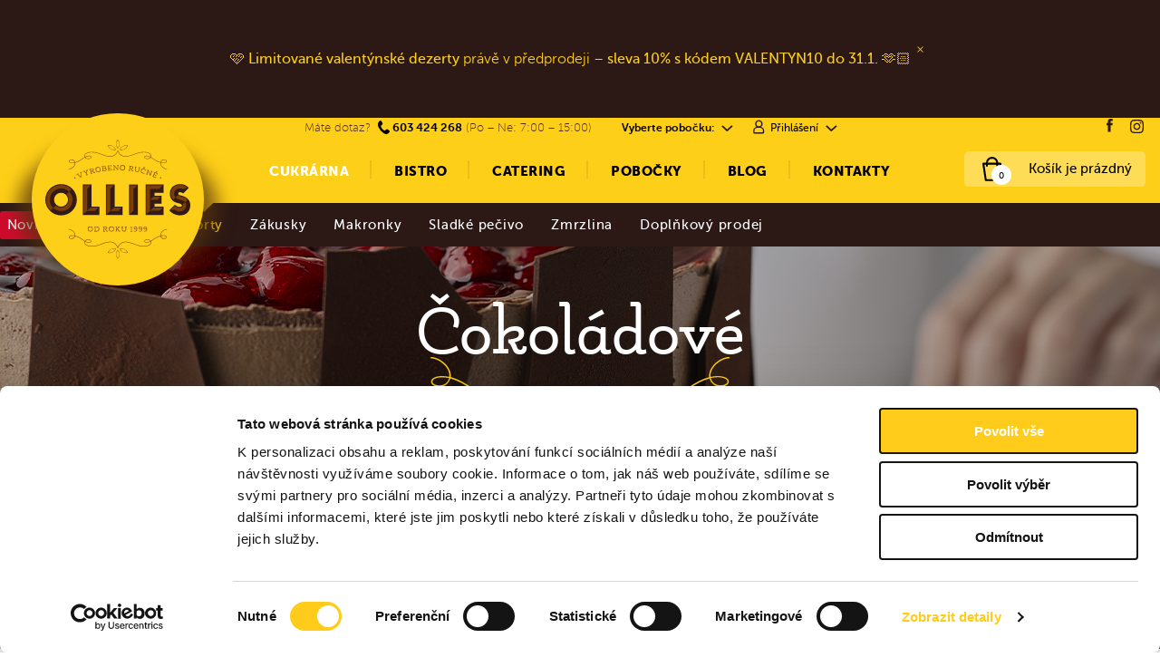

--- FILE ---
content_type: text/html; charset=utf-8
request_url: https://ollies.cz/ostrava-poruba/cukrarna/dorty/klasicke-dorty/cokoladove
body_size: 24944
content:
    <!-- Google Tag Manager -->
    <script>(function(w,d,s,l,i){w[l]=w[l]||[];w[l].push({'gtm.start':
    new Date().getTime(),event:'gtm.js'});var f=d.getElementsByTagName(s)[0],
    j=d.createElement(s),dl=l!='dataLayer'?'&l='+l:'';j.async=true;j.src=
    'https://www.googletagmanager.com/gtm.js?id='+i+dl;f.parentNode.insertBefore(j,f);
    })(window,document,'script','dataLayer','GTM-M2DD3GS');</script>
    <!-- End Google Tag Manager -->
    <script type="application/ld+json">
    {
      "@context" : "https://schema.org",
      "@type" : "WebSite",
      "name" : "Cukrárna & Bistro | Ollies",
      "alternateName" : "Ollies",
      "url" : "https://ollies.cz/"
    }
  </script>
<!DOCTYPE html>
<html prefix="og: http://ogp.me/ns#" lang="cs-cz" dir="ltr">
        <head>
    
            <meta name="viewport" content="width=device-width, initial-scale=1.0">
        <meta http-equiv="X-UA-Compatible" content="IE=edge" />
                                                <meta name="viewport" content="width=device-width,initial-scale=1.0, maximum-scale=1.0, user-scalable=0" />
                                                                            <meta name="author" content="Ollies" />
                                                                            <meta name="apple-mobile-web-app-title" content="Ollies" />
                                                                            <meta name="application-name" content="Ollies" />
                                                                            <meta name="msapplication-TileColor" content="#fecf18" />
                                                                            <meta name="theme-color" content="#fecf18" />
                                    

        
            
    <meta charset="utf-8" />
	<base href="https://ollies.cz/ostrava-poruba/cukrarna/dorty/klasicke-dorty/cokoladove" />
	<meta name="robots" content="index,follow" />
	<meta name="title" content="Čokoládové" />
	<meta name="google-site-verification" content="Ws4e3wTUjGeRQkma-rZMnhpwstisjSug03aCUIXo4ms" />
	<meta name="facebook-domain-verification" content="8eciqim8ey4jh2jswylt84feq84vew" />
	<meta name="p:domain_verify" content="625fe8496f99cfbd000ee696209476fc" />
	<meta name="description" content="Čokoládové. Přečtěte si více informací" />
	<meta name="generator" content="Wi CMS - Content Manager" />
	<title>Čokoládové</title>
	<link href="https://ollies.cz/ostrava-poruba/cukrarna/dorty/klasicke-dorty/cokoladove" rel="canonical" />
	<link href="/favicon.ico" rel="shortcut icon" type="image/vnd.microsoft.icon" />
	<link href="https://cdn.jsdelivr.net/npm/simple-line-icons@2.4.1/css/simple-line-icons.css" rel="stylesheet" />
	<link href="/components/com_k2/css/k2.css?v=2.10.3&b=20200429" rel="stylesheet" />
	<link href="/components/com_virtuemart/assets/css/vm-ltr-common.css?vmver=" rel="stylesheet" />
	<link href="/components/com_virtuemart/assets/css/vm-ltr-site.css?vmver=" rel="stylesheet" />
	<link href="/components/com_virtuemart/assets/css/jquery.fancybox-1.3.4.css?vmver=" rel="stylesheet" />
	<link href="/plugins/system/customfieldsforallbase/view/frontend/css/style.css" rel="stylesheet" />
	<link href="/plugins/system/jce/css/content.css?a48ef45d6f93a89e9b74370f54e81c12" rel="stylesheet" />
	<link href="/media/media/css/swiper-bundle.min.css" rel="stylesheet" />
	<link href="/media/media/css/jquery.fancybox.css" rel="stylesheet" />
	<link href="/media/media/css/nice-select.css" rel="stylesheet" />
	<link href="https://ollies.cz/entry/dist/assets/main-QTLje3Z_.css" rel="stylesheet" />
	<link href="https://ollies.cz/modules/mod_yj_pop_login/css/stylesheet.css" rel="stylesheet" />
	<link href="https://ollies.cz/media/com_acymailing/css/module_default.css?v=1615410648" rel="stylesheet" />
	<link href="/media/gantry5/assets/css/font-awesome.min.css?604935d8" rel="stylesheet" />
	<link href="/media/gantry5/engines/nucleus/css-compiled/nucleus.css?655ca64b" rel="stylesheet" />
	<link href="/templates/g5_hydrogen/custom/css-compiled/hydrogen_13.css?68dbbf70" rel="stylesheet" />
	<link href="/media/gantry5/assets/css/bootstrap-gantry.css?604935d8" rel="stylesheet" />
	<link href="/media/gantry5/engines/nucleus/css-compiled/joomla.css?604935d8" rel="stylesheet" />
	<link href="/media/jui/css/icomoon.css?604935e8" rel="stylesheet" />
	<link href="/templates/g5_hydrogen/custom/css-compiled/hydrogen-joomla_13.css?68dbbf70" rel="stylesheet" />
	<link href="/templates/g5_hydrogen/custom/css-compiled/custom_13.css?68dbbf70" rel="stylesheet" />
	<link href="https://fonts.googleapis.com/css?family=Open+Sans:400,400i,600,600i,700,700i&subset=cyrillic,cyrillic-ext,latin-ext" rel="stylesheet" />
	<link href="/media/com_ingallery/css/frontend.css?v=1.208.1" rel="stylesheet" />
	<link href="https://fonts.googleapis.com/css?family=Roboto:300,300i,400,400i,600,600i,700,700i&amp;subset=cyrillic,cyrillic-ext,latin-ext" rel="stylesheet" />
	<link href="/media/com_facebookfeedpro/css/frontend.css?v=3.2.1" rel="stylesheet" />
	<script type="application/json" class="joomla-script-options new">{"csrf.token":"00725e85eaac3534dd85afa247881bb1","system.paths":{"root":"","base":""}}</script>
	<script src="/media/jui/js/jquery.min.js?a48ef45d6f93a89e9b74370f54e81c12"></script>
	<script src="/media/jui/js/jquery-noconflict.js?a48ef45d6f93a89e9b74370f54e81c12"></script>
	<script src="/media/jui/js/jquery-migrate.min.js?a48ef45d6f93a89e9b74370f54e81c12"></script>
	<script src="/media/k2/assets/js/k2.frontend.js?v=2.10.3&b=20200429&sitepath=/"></script>
	<script src="/components/com_virtuemart/assets/js/jquery-ui.min.js?vmver=1.9.2"></script>
	<script src="/components/com_virtuemart/assets/js/jquery.ui.autocomplete.html.js"></script>
	<script src="/components/com_virtuemart/assets/js/jquery.noconflict.js" async></script>
	<script src="/components/com_virtuemart/assets/js/vmsite.js?vmver=c6f8ac4e"></script>
	<script src="/components/com_virtuemart/assets/js/fancybox/jquery.fancybox-1.3.4.pack.js?vmver=c6f8ac4e"></script>
	<script src="/components/com_virtuemart/assets/js/vmprices.js?vmver=c6f8ac4e"></script>
	<script src="/components/com_virtuemart/assets/js/dynupdate.js?vmver=c6f8ac4e"></script>
	<script src="/media/system/js/core.js?a48ef45d6f93a89e9b74370f54e81c12"></script>
	<script src="https://ollies.cz/plugins/vmcustom/customfieldsforall/assets/js/customfields_fe.js?v=1.3.0?v=1693490609"></script>
	<script src="https://ollies.cz/media/media/js/opc-custom.js?v=1763628917"></script>
	<script src="https://ollies.cz/media/media/js/swiper-bundle.min.js"></script>
	<script src="https://ollies.cz/media/media/js/jquery.fancybox.js"></script>
	<script src="https://ollies.cz/media/media/js/popper.min.js"></script>
	<script src="https://ollies.cz/media/media/js/tippy-bundle.umd.min.js"></script>
	<script src="https://ollies.cz/media/media/js/js.cookie.min.js"></script>
	<script src="https://ollies.cz/media/media/js/jquery.nice-select.min.js"></script>
	<script src="https://ollies.cz/entry/dist/assets/main-CFcY8M7q.js"></script>
	<script src="https://ollies.cz/media/media/js/htmx.min.js"></script>
	<script src="/modules/mod_virtuemart_cart/assets/js/update_cart.js?vmver=c6f8ac4e"></script>
	<script src="/media/system/js/mootools-core.js?a48ef45d6f93a89e9b74370f54e81c12"></script>
	<script src="/media/system/js/mootools-more.js?a48ef45d6f93a89e9b74370f54e81c12"></script>
	<script src="https://ollies.cz/modules/mod_yj_pop_login/src/yj_login_pop.js" type="text/javascript&quot; defer=&quot;true&quot; async=&quot;true"></script>
	<script src="https://ollies.cz/media/com_acymailing/js/acymailing_module.js?v=51015" async></script>
	<script src="/media/jui/js/bootstrap.min.js?a48ef45d6f93a89e9b74370f54e81c12"></script>
	<script src="/media/com_ingallery/js/masonry.pkgd.min.js?v=1.208.1"></script>
	<script src="/media/com_ingallery/js/frontend.js?v=1.208.1"></script>
	<script src="/media/com_facebookfeedpro/js/frontend.js?v=3.2.1"></script>
	<script>

    jQuery(function($){
        var checkboxes=jQuery("#cf4all_wrapper_12252_").find("input[type=checkbox]");
        checkboxes.click(function(){
            var form = $(this).closest("form");
            var virtuemart_product_id = jQuery(form).find("input[name='virtuemart_product_id[]']").val();
            Virtuemart.setproducttype(form, virtuemart_product_id);
        });
    });
    jQuery(function($){
        var checkboxes=jQuery("#cf4all_wrapper_12254_").find("input[type=checkbox]");
        checkboxes.click(function(){
            var form = $(this).closest("form");
            var virtuemart_product_id = jQuery(form).find("input[name='virtuemart_product_id[]']").val();
            Virtuemart.setproducttype(form, virtuemart_product_id);
        });
    });
    jQuery(function($){
        var checkboxes=jQuery("#cf4all_wrapper_12256_").find("input[type=checkbox]");
        checkboxes.click(function(){
            var form = $(this).closest("form");
            var virtuemart_product_id = jQuery(form).find("input[name='virtuemart_product_id[]']").val();
            Virtuemart.setproducttype(form, virtuemart_product_id);
        });
    });
    jQuery(function($){
        var checkboxes=jQuery("#cf4all_wrapper_12263_").find("input[type=checkbox]");
        checkboxes.click(function(){
            var form = $(this).closest("form");
            var virtuemart_product_id = jQuery(form).find("input[name='virtuemart_product_id[]']").val();
            Virtuemart.setproducttype(form, virtuemart_product_id);
        });
    });
    jQuery(function($){
        var checkboxes=jQuery("#cf4all_wrapper_11611_").find("input[type=checkbox]");
        checkboxes.click(function(){
            var form = $(this).closest("form");
            var virtuemart_product_id = jQuery(form).find("input[name='virtuemart_product_id[]']").val();
            Virtuemart.setproducttype(form, virtuemart_product_id);
        });
    });
    jQuery(function($){
        var checkboxes=jQuery("#cf4all_wrapper_11612_").find("input[type=checkbox]");
        checkboxes.click(function(){
            var form = $(this).closest("form");
            var virtuemart_product_id = jQuery(form).find("input[name='virtuemart_product_id[]']").val();
            Virtuemart.setproducttype(form, virtuemart_product_id);
        });
    });
    jQuery(function($){
        var checkboxes=jQuery("#cf4all_wrapper_11615_").find("input[type=checkbox]");
        checkboxes.click(function(){
            var form = $(this).closest("form");
            var virtuemart_product_id = jQuery(form).find("input[name='virtuemart_product_id[]']").val();
            Virtuemart.setproducttype(form, virtuemart_product_id);
        });
    });
    jQuery(function($){
        var checkboxes=jQuery("#cf4all_wrapper_11616_").find("input[type=checkbox]");
        checkboxes.click(function(){
            var form = $(this).closest("form");
            var virtuemart_product_id = jQuery(form).find("input[name='virtuemart_product_id[]']").val();
            Virtuemart.setproducttype(form, virtuemart_product_id);
        });
    });
    jQuery(function($){
        var checkboxes=jQuery("#cf4all_wrapper_13733_").find("input[type=checkbox]");
        checkboxes.click(function(){
            var form = $(this).closest("form");
            var virtuemart_product_id = jQuery(form).find("input[name='virtuemart_product_id[]']").val();
            Virtuemart.setproducttype(form, virtuemart_product_id);
        });
    });
    jQuery(function($){
        var checkboxes=jQuery("#cf4all_wrapper_13196_").find("input[type=checkbox]");
        checkboxes.click(function(){
            var form = $(this).closest("form");
            var virtuemart_product_id = jQuery(form).find("input[name='virtuemart_product_id[]']").val();
            Virtuemart.setproducttype(form, virtuemart_product_id);
        });
    });
    jQuery(function($){
        var checkboxes=jQuery("#cf4all_wrapper_10245_").find("input[type=checkbox]");
        checkboxes.click(function(){
            var form = $(this).closest("form");
            var virtuemart_product_id = jQuery(form).find("input[name='virtuemart_product_id[]']").val();
            Virtuemart.setproducttype(form, virtuemart_product_id);
        });
    });
    jQuery(function($){
        var checkboxes=jQuery("#cf4all_wrapper_10243_").find("input[type=checkbox]");
        checkboxes.click(function(){
            var form = $(this).closest("form");
            var virtuemart_product_id = jQuery(form).find("input[name='virtuemart_product_id[]']").val();
            Virtuemart.setproducttype(form, virtuemart_product_id);
        });
    });
    jQuery(function($){
        var checkboxes=jQuery("#cf4all_wrapper_10244_").find("input[type=checkbox]");
        checkboxes.click(function(){
            var form = $(this).closest("form");
            var virtuemart_product_id = jQuery(form).find("input[name='virtuemart_product_id[]']").val();
            Virtuemart.setproducttype(form, virtuemart_product_id);
        });
    });
    jQuery(function($){
        var checkboxes=jQuery("#cf4all_wrapper_12188_").find("input[type=checkbox]");
        checkboxes.click(function(){
            var form = $(this).closest("form");
            var virtuemart_product_id = jQuery(form).find("input[name='virtuemart_product_id[]']").val();
            Virtuemart.setproducttype(form, virtuemart_product_id);
        });
    });
    jQuery(function($){
        var checkboxes=jQuery("#cf4all_wrapper_10255_").find("input[type=checkbox]");
        checkboxes.click(function(){
            var form = $(this).closest("form");
            var virtuemart_product_id = jQuery(form).find("input[name='virtuemart_product_id[]']").val();
            Virtuemart.setproducttype(form, virtuemart_product_id);
        });
    });
    jQuery(function($){
        var checkboxes=jQuery("#cf4all_wrapper_10256_").find("input[type=checkbox]");
        checkboxes.click(function(){
            var form = $(this).closest("form");
            var virtuemart_product_id = jQuery(form).find("input[name='virtuemart_product_id[]']").val();
            Virtuemart.setproducttype(form, virtuemart_product_id);
        });
    });
    jQuery(function($){
        var checkboxes=jQuery("#cf4all_wrapper_10257_").find("input[type=checkbox]");
        checkboxes.click(function(){
            var form = $(this).closest("form");
            var virtuemart_product_id = jQuery(form).find("input[name='virtuemart_product_id[]']").val();
            Virtuemart.setproducttype(form, virtuemart_product_id);
        });
    });
    jQuery(function($){
        var checkboxes=jQuery("#cf4all_wrapper_13744_").find("input[type=checkbox]");
        checkboxes.click(function(){
            var form = $(this).closest("form");
            var virtuemart_product_id = jQuery(form).find("input[name='virtuemart_product_id[]']").val();
            Virtuemart.setproducttype(form, virtuemart_product_id);
        });
    });
    jQuery(function($){
        var checkboxes=jQuery("#cf4all_wrapper_20834_").find("input[type=checkbox]");
        checkboxes.click(function(){
            var form = $(this).closest("form");
            var virtuemart_product_id = jQuery(form).find("input[name='virtuemart_product_id[]']").val();
            Virtuemart.setproducttype(form, virtuemart_product_id);
        });
    });//<![CDATA[ 
if (typeof Virtuemart === "undefined"){
	var Virtuemart = {};}
var vmSiteurl = 'https://ollies.cz/' ;
Virtuemart.vmSiteurl = vmSiteurl;
var vmLang = '&lang=cs';
Virtuemart.vmLang = vmLang; 
var vmLangTag = 'cs';
Virtuemart.vmLangTag = vmLangTag;
var Itemid = '&Itemid=358';
Virtuemart.addtocart_popup = "1" ; 
var usefancy = true; //]]>
	if(typeof acymailingModule == 'undefined'){
				var acymailingModule = [];
			}
			
			acymailingModule['emailRegex'] = /^[a-z0-9!#$%&\'*+\/=?^_`{|}~-]+(?:\.[a-z0-9!#$%&\'*+\/=?^_`{|}~-]+)*\@([a-z0-9-]+\.)+[a-z0-9]{2,20}$/i;

			acymailingModule['NAMECAPTION'] = 'Jméno';
			acymailingModule['NAME_MISSING'] = 'Prosím, zadejte Vaše jméno.';
			acymailingModule['EMAILCAPTION'] = 'Váš e-mail';
			acymailingModule['VALID_EMAIL'] = 'Prosím, vložte platnou e-mailovou adresu.';
			acymailingModule['ACCEPT_TERMS'] = 'Prosím přečtěte si pravidla';
			acymailingModule['CAPTCHA_MISSING'] = 'Prosím, opište bezpečnostní kód zobrazený v obrázku.';
			acymailingModule['NO_LIST_SELECTED'] = 'Prosím, vyberte seznamy, které chcete přihlásit k odběru';
		
acymailingModule['excludeValuesformAcymailing63471'] = [];
acymailingModule['excludeValuesformAcymailing63471']['name'] = 'Jméno';
acymailingModule['excludeValuesformAcymailing63471']['email'] = 'Váš e-mail';

	</script>
	<script type="application/json" id="ingallery-cfg">{"ajax_url":"\/component\/ingallery\/?task=gallery.view&language=cs-CZ","lang":{"error_title":"Bohu\u017eel, do\u0161lo k chyb\u011b","system_error":"Syst\u00e9mov\u00e1 chyba. Pro v\u00edce informac\u00ed zobrazte log nebo povolte zobrazen\u00ed chyb v nastaven\u00ed komponentu InGallery."}}</script>
	<script type="application/json" id="ffp-frontend-cfg">{"i18n":{"posts":"Posts","posts_":"Posts","photos":"Photos","videos":"Videos","like_page":"Like Page","share":"Sd\u00edlet","people_like_this":"people like this","display_created_date":"Show created date","display_fb_link":"Show link to Facebook","likes":"To se mi l\u00edb\u00ed","comments":"Koment\u00e1\u0159e","shares":"Sd\u00edlen\u00ed","view_on_fb":"Zobrazit na Facebooku","items_per_page":"Items per page","load_more":"Na\u010d\u00edst dal\u0161\u00ed","all_photos":"All Photos","albums":"Albums","show_more":"Zobrazit v\u00edce","show_less":"Show Less","ajax_error":"AJAX error","connect_to_facebook":"Please click \"Connect to Facebook\" button and authorize the application","photos_":"photo","COM_FACEBOOKFEEDPRO_AGO":"P\u0159ed","COM_FACEBOOKFEEDPRO_YEAR":"rokem","COM_FACEBOOKFEEDPRO_MONTH":"m\u011bs\u00edcem","COM_FACEBOOKFEEDPRO_WEEK":"t\u00fddnem","COM_FACEBOOKFEEDPRO_DAY":"dnem","COM_FACEBOOKFEEDPRO_HOUR":"hodinou","COM_FACEBOOKFEEDPRO_MINUTE":"minutou","COM_FACEBOOKFEEDPRO_SECOND":"vte\u0159inou","COM_FACEBOOKFEEDPRO_YEARS":"lety","COM_FACEBOOKFEEDPRO_MONTHS":"m\u011bs\u00edci","COM_FACEBOOKFEEDPRO_WEEKS":"t\u00fddny","COM_FACEBOOKFEEDPRO_DAYS":"dny","COM_FACEBOOKFEEDPRO_HOURS":"hodinami","COM_FACEBOOKFEEDPRO_MINUTES":"minutami","COM_FACEBOOKFEEDPRO_SECONDS":"vte\u0159inami","COM_FACEBOOKFEEDPRO_YEARS2":"lety","COM_FACEBOOKFEEDPRO_MONTHS2":"m\u011bs\u00edci","COM_FACEBOOKFEEDPRO_WEEKS2":"t\u00fddny","COM_FACEBOOKFEEDPRO_DAYS2":"dny","COM_FACEBOOKFEEDPRO_HOURS2":"hodinami","COM_FACEBOOKFEEDPRO_MINUTES2":"minutami","COM_FACEBOOKFEEDPRO_SECONDS2":"vte\u0159inami"},"feedConfig":{"id":0,"ajax_url":"\/component\/facebookfeedpro\/?task=feed.data&language=cs-CZ","alldata_uri":"\/component\/facebookfeedpro\/?task=feed.alldata&language=cs-CZ","templates_url":"\/media\/com_facebookfeedpro\/templates\/","template":"feed","version":"3.2.1"}}</script>

    <!--[if (gte IE 8)&(lte IE 9)]>
        <script type="text/javascript" src="/media/gantry5/assets/js/html5shiv-printshiv.min.js?604935d8"></script>
        <link rel="stylesheet" href="/media/gantry5/engines/nucleus/css/nucleus-ie9.css?604935d8" type="text/css"/>
        <script type="text/javascript" src="/media/gantry5/assets/js/matchmedia.polyfill.js?604935d8"></script>
        <![endif]-->
                        <link rel="apple-touch-icon" sizes="180x180" href="/apple-touch-icon.png?v=A05JAXL3bk">
<link rel="icon" type="image/png" sizes="32x32" href="/favicon-32x32.png?v=A05JAXL3bk">
<link rel="icon" type="image/png" sizes="16x16" href="/favicon-16x16.png?v=A05JAXL3bk">
<link rel="icon" type="image/png" sizes="192x192" href="/android-chrome-192x192.png?v=A05JAXL3bk">
<link rel="manifest" href="/site.webmanifest?v=A05JAXL3bk">
<link rel="mask-icon" href="/safari-pinned-tab.svg">
<link rel="shortcut icon" href="/favicon.ico?v=A05JAXL3bk">
<script id="Cookiebot" src="https://consent.cookiebot.com/uc.js" data-cbid="1d7d2af4-2ff3-498f-861a-e090ee772b38" data-blockingmode="auto" type="text/javascript"></script>
                
</head>

    <body class="gantry closed-info-panel site com_virtuemart view-category no-layout no-task dir-ltr cukrarna itemid-358 outline-13 g-offcanvas-left g-home g-style-preset1">
        
                    

        <div id="g-offcanvas"  data-g-offcanvas-swipe="0" data-g-offcanvas-css3="0">
                        <div class="g-grid">                        

        <div class="g-block size-100">
             <div id="mobile-menu-3771-particle" class="g-content g-particle">            <div id="g-mobilemenu-container" data-g-menu-breakpoint="1260px"></div>
            </div>
        </div>
            </div>
                    <div class="g-grid">                        

        <div id="mobilepobocky" class="g-block size-100 mobilepobocky">
             <div class="g-content">
                                    <div class="platform-content"><div class="moduletable ">
						

<div class="custom"  >
	<p><span class="question">Máte dotaz? </span> <a class="phone" href="tel:603424268">603 424 268</a><br />(Po – Ne: 7:00 – 15:00)</p></div>
		</div></div><div class="platform-content"><div class="moduletable  socialni-site">
						

<div class="custom socialni-site"  >
	<a class="fb-icon" href="https://www.facebook.com/olliescukrarna/" target="_blank" rel="noopener"></a> <a class="instagram-icon" href="https://www.instagram.com/olliescukrarna/" target="_blank" rel="noopener"></a> <a class="youtube-icon" href="https://www.youtube.com/channel/UCR7dk5jgpVLLPgLGKdVGFsQ" target="_blank" rel="noopener"></a></div>
		</div></div>
            
        </div>
        </div>
            </div>
    </div>
        <div id="g-page-surround">
            <div class="g-offcanvas-hide g-offcanvas-toggle" role="navigation" data-offcanvas-toggle aria-controls="g-offcanvas" aria-expanded="false"><i class="fa fa-fw fa-bars"></i></div>                        

                                            
                <header id="g-header">
                <div class="g-container">                                <div class="g-grid">                        

        <div class="g-block size-100">
             <div class="g-content">
                                    <div class="platform-content"><div class="moduletable lista">
						

<div id="infinite" class="info-slider k2ItemsBlock">
                        <div id="box" class="box-lista constainer">
                <div class="content"><div style="text-align: center;">
<p>&nbsp;🩷 <strong>Limitované valentýnské dezerty</strong> právě v předprodeji – <strong>sleva 10% s kódem VALENTYN10 do 31.1.</strong> 🫶🏻</p>
</div>                    <div class="close-box-icon">×</div>
                </div>
            </div>
            </div>

<script>
    function getCookie(cname) {
        let name = cname + "=";
        let decodedCookie = decodeURIComponent(document.cookie);
        let ca = decodedCookie.split(';');
        for(let i = 0; i <ca.length; i++) {
            let c = ca[i];
            while (c.charAt(0) == ' ') {
            c = c.substring(1);
            }
            if (c.indexOf(name) == 0) {
            return c.substring(name.length, c.length);
            }
        }
        return "";
    }
    jQuery(document).ready(()=>{
        jQuery("div#infinite div.close-box-icon").on("click", ()=>{
            const d = new Date();
            d.setTime(d.getTime() + (60*60*1000));
            document.cookie = `lista_closed=true; path=/; expires=${d.toUTCString()}`;
            jQuery('body').addClass('closed-info-panel')
        })
        if(getCookie('lista_closed') == ""){
            jQuery('body').removeClass('closed-info-panel')
        }
    })

</script>		</div></div>
            
        </div>
        </div>
            </div>
                            <div class="g-grid">                        

        <div id="headerleft" class="g-block size-15 header-left">
             <div class="spacer"></div>
        </div>
                    

        <div id="headerright" class="g-block size-70 header-right">
             <div class="g-content">
                                    <div class="platform-content"><div class="moduletable ">
						

<div class="custom"  >
	<p><a style="display: none !important;" class="onemenu" href="https://onemenu.cz/Home/SearchByName?searchText=Ollies&amp;myLocation=Ollies" target="_blank" rel="noopener">CHCI MLSAT HNED</a><span><span class="question">Máte dotaz? </span> <a class="phone" href="tel:603424268">603 424 268</a> (Po – Ne: 7:00 – 15:00)</span></p></div>
		</div></div><div class="platform-content"><div class="moduletable  header-pobocky">
						<div id="header_pobocky" class="custom header-pobocky"  >
			<div id="locationText" class="empty">Vyberte pobočku: <span class="pobocka-active"></span></div>
	</div>		</div></div><div class="platform-content"><div class="moduletable  header-prihlaseni">
						

<div class="custom header-prihlaseni"  >
	<a class="login-icon" href="#"></a><a id="loginText">Přihlášení</a><span class="arrow"></span>
<script>
  var prihlaseniLeft = jQuery("#loginText").offset().left;
  jQuery("#login_pop").css("left", prihlaseniLeft);
</script></div>
		</div></div>
            
        </div>
        </div>
                    

        <div id="headercenter" class="g-block size-15 header-center">
             <div class="g-content">
                                    <div class="platform-content"><div class="moduletable  socialni-site">
						

<div class="custom socialni-site"  >
	<a class="fb-icon" href="https://www.facebook.com/olliescukrarna/" target="_blank" rel="noopener"></a> <a class="instagram-icon" href="https://www.instagram.com/olliescukrarna/" target="_blank" rel="noopener"></a> <a class="youtube-icon" href="https://www.youtube.com/channel/UCR7dk5jgpVLLPgLGKdVGFsQ" target="_blank" rel="noopener"></a></div>
		</div></div>
            
        </div>
        </div>
            </div>
            </div>
        
    </header>
                                
                <section id="g-navigation">
                <div class="g-container">                                <div class="g-grid">                        

        <div id="logodesktop" class="g-block size-15 logodesktop">
             <div id="logo-6190-particle" class="g-content g-particle">            <a href="/index.php" target="_self" title="Ollies – Cukrárna &amp; Bistro" aria-label="Ollies – Cukrárna &amp; Bistro"  class="gantry-logo">
                        <img src="/images/ollies_logo.svg?60493586"  alt="Ollies – Cukrárna &amp; Bistro" />
            </a>
            </div>
        </div>
                    

        <div id="mainmenu" class="g-block size-70 mainmenu">
             <div id="menu-7272-particle" class="g-content g-particle">            <nav class="g-main-nav" data-g-hover-expand="true">
        <ul class="g-toplevel">
                                                
                                                                                        
        
                        
        
                
        <li class="g-menu-item g-menu-item-type-alias g-menu-item-113 g-parent g-standard g-menu-item-link-parent ">
            <a class="g-menu-item-container cukrarna-cookies" href="/cukrarna/dorty">
                                                                <span class="g-menu-item-content">
                                    <span class="g-menu-item-title">Cukrárna</span>
            
                    </span>
                    <span class="g-menu-parent-indicator" data-g-menuparent=""></span>                            </a>
                                                        <ul class="g-dropdown g-inactive g-fade g-dropdown-right">
            <li class="g-dropdown-column">
                        <div class="g-grid">
                        <div class="g-block size-100">
            <ul class="g-sublevel">
                <li class="g-level-1 g-go-back">
                    <a class="g-menu-item-container" href="#" data-g-menuparent=""><span>Back</span></a>
                </li>
                                                                                                            
        
                        
        
                
        <li class="g-menu-item g-menu-item-type-component g-menu-item-698  ">
            <a class="g-menu-item-container  valentyn" href="/cukrarna/novinky">
                                                                <span class="g-menu-item-content">
                                    <span class="g-menu-item-title">Novinky</span>
            
                    </span>
                                                </a>
                                </li>
    
                                                                                        
        
                        
        
                
        <li class="g-menu-item g-menu-item-type-component g-menu-item-648  ">
            <a class="g-menu-item-container" href="/cukrarna/valentyn">
                                                                <span class="g-menu-item-content">
                                    <span class="g-menu-item-title">Valentýn</span>
            
                    </span>
                                                </a>
                                </li>
    
                                                                                        
        
                        
        
                
        <li class="g-menu-item g-menu-item-type-component g-menu-item-119  ">
            <a class="g-menu-item-container" href="/cukrarna/dorty">
                                                                <span class="g-menu-item-content">
                                    <span class="g-menu-item-title">Dorty</span>
            
                    </span>
                                                </a>
                                </li>
    
                                                                                        
        
                        
        
                
        <li class="g-menu-item g-menu-item-type-component g-menu-item-196  ">
            <a class="g-menu-item-container" href="/cukrarna/zakusky">
                                                                <span class="g-menu-item-content">
                                    <span class="g-menu-item-title">Zákusky</span>
            
                    </span>
                                                </a>
                                </li>
    
                                                                                        
        
                        
        
                
        <li class="g-menu-item g-menu-item-type-component g-menu-item-197  ">
            <a class="g-menu-item-container" href="/cukrarna/makronky">
                                                                <span class="g-menu-item-content">
                                    <span class="g-menu-item-title">Makronky</span>
            
                    </span>
                                                </a>
                                </li>
    
                                                                                        
        
                        
        
                
        <li class="g-menu-item g-menu-item-type-component g-menu-item-198  ">
            <a class="g-menu-item-container" href="/cukrarna/sladke-pecivo">
                                                                <span class="g-menu-item-content">
                                    <span class="g-menu-item-title">Sladké pečivo</span>
            
                    </span>
                                                </a>
                                </li>
    
                                                                                        
        
                        
        
                
        <li class="g-menu-item g-menu-item-type-component g-menu-item-199  ">
            <a class="g-menu-item-container" href="/cukrarna/zmrzlina">
                                                                <span class="g-menu-item-content">
                                    <span class="g-menu-item-title">Zmrzlina</span>
            
                    </span>
                                                </a>
                                </li>
    
                                                                                        
        
                        
        
                
        <li class="g-menu-item g-menu-item-type-component g-menu-item-665  ">
            <a class="g-menu-item-container" href="/cukrarna/doplnkovy-prodej">
                                                                <span class="g-menu-item-content">
                                    <span class="g-menu-item-title">Doplňkový prodej</span>
            
                    </span>
                                                </a>
                                </li>
    
    
            </ul>
        </div>
            </div>

            </li>
        </ul>
            </li>
    
                                                                                        
        
                        
        
                
        <li class="g-menu-item g-menu-item-type-alias g-menu-item-114 g-parent g-standard g-menu-item-link-parent ">
            <a class="g-menu-item-container bistro-cookies" href="/bistro/snidane">
                                                                <span class="g-menu-item-content">
                                    <span class="g-menu-item-title">Bistro</span>
            
                    </span>
                    <span class="g-menu-parent-indicator" data-g-menuparent=""></span>                            </a>
                                                        <ul class="g-dropdown g-inactive g-fade g-dropdown-right">
            <li class="g-dropdown-column">
                        <div class="g-grid">
                        <div class="g-block size-100">
            <ul class="g-sublevel">
                <li class="g-level-1 g-go-back">
                    <a class="g-menu-item-container" href="#" data-g-menuparent=""><span>Back</span></a>
                </li>
                                                                                                            
        
                        
        
                
        <li class="g-menu-item g-menu-item-type-component g-menu-item-125  ">
            <a class="g-menu-item-container" href="/bistro/snidane">
                                                                <span class="g-menu-item-content">
                                    <span class="g-menu-item-title">Snídaně</span>
            
                    </span>
                                                </a>
                                </li>
    
                                                                                        
        
                        
        
                
        <li class="g-menu-item g-menu-item-type-component g-menu-item-127  ">
            <a class="g-menu-item-container" href="/bistro/polevky">
                                                                <span class="g-menu-item-content">
                                    <span class="g-menu-item-title">Polévky</span>
            
                    </span>
                                                </a>
                                </li>
    
                                                                                        
        
                        
        
                
        <li class="g-menu-item g-menu-item-type-component g-menu-item-128  ">
            <a class="g-menu-item-container" href="/bistro/hlavni-chody">
                                                                <span class="g-menu-item-content">
                                    <span class="g-menu-item-title">Hlavní chody</span>
            
                    </span>
                                                </a>
                                </li>
    
                                                                                        
        
                        
        
                
        <li class="g-menu-item g-menu-item-type-component g-menu-item-130  ">
            <a class="g-menu-item-container" href="/bistro/sendvice">
                                                                <span class="g-menu-item-content">
                                    <span class="g-menu-item-title">Sendviče</span>
            
                    </span>
                                                </a>
                                </li>
    
                                                                                        
        
                        
        
                
        <li class="g-menu-item g-menu-item-type-component g-menu-item-132  ">
            <a class="g-menu-item-container" href="/bistro/denni-menu">
                                                                <span class="g-menu-item-content">
                                    <span class="g-menu-item-title">Denní menu</span>
            
                    </span>
                                                </a>
                                </li>
    
    
            </ul>
        </div>
            </div>

            </li>
        </ul>
            </li>
    
                                                                                        
        
                        
        
                
        <li class="g-menu-item g-menu-item-type-component g-menu-item-117 g-standard  ">
            <a class="g-menu-item-container catering-cookies" href="/catering">
                                                                <span class="g-menu-item-content">
                                    <span class="g-menu-item-title">Catering</span>
            
                    </span>
                                                </a>
                                </li>
    
                                                                                        
        
                        
        
                
        <li class="g-menu-item g-menu-item-type-alias g-menu-item-115 g-parent g-standard g-menu-item-link-parent ">
            <a class="g-menu-item-container" href="/pobocky/praha-holesovice">
                                                                <span class="g-menu-item-content">
                                    <span class="g-menu-item-title">Pobočky</span>
            
                    </span>
                    <span class="g-menu-parent-indicator" data-g-menuparent=""></span>                            </a>
                                                        <ul class="g-dropdown g-inactive g-fade g-dropdown-right">
            <li class="g-dropdown-column">
                        <div class="g-grid">
                        <div class="g-block size-100">
            <ul class="g-sublevel">
                <li class="g-level-1 g-go-back">
                    <a class="g-menu-item-container" href="#" data-g-menuparent=""><span>Back</span></a>
                </li>
                                                                                                            
        
                        
        
                
        <li class="g-menu-item g-menu-item-type-component g-menu-item-134  ">
            <a class="g-menu-item-container" href="/pobocky/olomouc">
                                                                <span class="g-menu-item-content">
                                    <span class="g-menu-item-title">Olomouc</span>
            
                    </span>
                                                </a>
                                </li>
    
                                                                                        
        
                        
        
                
        <li class="g-menu-item g-menu-item-type-component g-menu-item-135  ">
            <a class="g-menu-item-container" href="/pobocky/ostrava-avion">
                                                                <span class="g-menu-item-content">
                                    <span class="g-menu-item-title">Ostrava Avion</span>
            
                    </span>
                                                </a>
                                </li>
    
                                                                                        
        
                        
        
                
        <li class="g-menu-item g-menu-item-type-component g-menu-item-136  ">
            <a class="g-menu-item-container" href="/pobocky/ostrava-poruba">
                                                                <span class="g-menu-item-content">
                                    <span class="g-menu-item-title">Ostrava Poruba</span>
            
                    </span>
                                                </a>
                                </li>
    
                                                                                        
        
                        
        
                
        <li class="g-menu-item g-menu-item-type-component g-menu-item-137  ">
            <a class="g-menu-item-container" href="/pobocky/ostrava-vitkovice">
                                                                <span class="g-menu-item-content">
                                    <span class="g-menu-item-title">Ostrava Vítkovice</span>
            
                    </span>
                                                </a>
                                </li>
    
                                                                                        
        
                        
        
                
        <li class="g-menu-item g-menu-item-type-component g-menu-item-133  ">
            <a class="g-menu-item-container" href="/pobocky/praha-holesovice">
                                                                <span class="g-menu-item-content">
                                    <span class="g-menu-item-title">Praha - Holešovice</span>
            
                    </span>
                                                </a>
                                </li>
    
                                                                                        
        
                        
        
                
        <li class="g-menu-item g-menu-item-type-component g-menu-item-739  ">
            <a class="g-menu-item-container" href="/pobocky/praha-masarycka">
                                                                <span class="g-menu-item-content">
                                    <span class="g-menu-item-title">Praha - Masaryčka</span>
            
                    </span>
                                                </a>
                                </li>
    
    
            </ul>
        </div>
            </div>

            </li>
        </ul>
            </li>
    
                                                                                        
        
                        
        
                
        <li class="g-menu-item g-menu-item-type-alias g-menu-item-116 g-parent g-standard g-menu-item-link-parent ">
            <a class="g-menu-item-container" href="/blog-alias/blog">
                                                                <span class="g-menu-item-content">
                                    <span class="g-menu-item-title">Blog</span>
            
                    </span>
                    <span class="g-menu-parent-indicator" data-g-menuparent=""></span>                            </a>
                                                        <ul class="g-dropdown g-inactive g-fade g-dropdown-right">
            <li class="g-dropdown-column">
                        <div class="g-grid">
                        <div class="g-block size-100">
            <ul class="g-sublevel">
                <li class="g-level-1 g-go-back">
                    <a class="g-menu-item-container" href="#" data-g-menuparent=""><span>Back</span></a>
                </li>
                                                                                                            
        
                        
        
                
        <li class="g-menu-item g-menu-item-type-component g-menu-item-138  ">
            <a class="g-menu-item-container" href="/blog-alias/o-nas">
                                                                <span class="g-menu-item-content">
                                    <span class="g-menu-item-title">O nás</span>
            
                    </span>
                                                </a>
                                </li>
    
                                                                                        
        
                        
        
                
        <li class="g-menu-item g-menu-item-type-component g-menu-item-140  ">
            <a class="g-menu-item-container" href="/blog-alias/blog">
                                                                <span class="g-menu-item-content">
                                    <span class="g-menu-item-title">Blog</span>
            
                    </span>
                                                </a>
                                </li>
    
    
            </ul>
        </div>
            </div>

            </li>
        </ul>
            </li>
    
                                                                                        
        
                        
        
                
        <li class="g-menu-item g-menu-item-type-alias g-menu-item-118 g-parent g-standard g-menu-item-link-parent ">
            <a class="g-menu-item-container" href="/kontakty/kontakt">
                                                                <span class="g-menu-item-content">
                                    <span class="g-menu-item-title">Kontakty</span>
            
                    </span>
                    <span class="g-menu-parent-indicator" data-g-menuparent=""></span>                            </a>
                                                        <ul class="g-dropdown g-inactive g-fade g-dropdown-right">
            <li class="g-dropdown-column">
                        <div class="g-grid">
                        <div class="g-block size-100">
            <ul class="g-sublevel">
                <li class="g-level-1 g-go-back">
                    <a class="g-menu-item-container" href="#" data-g-menuparent=""><span>Back</span></a>
                </li>
                                                                                                            
        
                        
        
                
        <li class="g-menu-item g-menu-item-type-component g-menu-item-142  ">
            <a class="g-menu-item-container" href="/kontakty/kontakt">
                                                                <span class="g-menu-item-content">
                                    <span class="g-menu-item-title">Kontakt</span>
            
                    </span>
                                                </a>
                                </li>
    
                                                                                        
        
                        
        
                
        <li class="g-menu-item g-menu-item-type-component g-menu-item-143  ">
            <a class="g-menu-item-container" href="/kontakty/kariera">
                                                                <span class="g-menu-item-content">
                                    <span class="g-menu-item-title">Kariéra</span>
            
                    </span>
                                                </a>
                                </li>
    
    
            </ul>
        </div>
            </div>

            </li>
        </ul>
            </li>
    
                                
                                                                                        
        
                        
        
                
        <li class="g-menu-item g-menu-item-type-alias g-menu-item-266 g-parent g-standard g-menu-item-link-parent ">
            <a class="g-menu-item-container" href="/olomouc/cukrarna/dorty" title="Olomouc – OC Haná">
                                                                <span class="g-menu-item-content">
                                    <span class="g-menu-item-title">Olomouc – OC Haná</span>
            
                    </span>
                    <span class="g-menu-parent-indicator" data-g-menuparent=""></span>                            </a>
                                                        <ul class="g-dropdown g-inactive g-fade g-dropdown-right">
            <li class="g-dropdown-column">
                        <div class="g-grid">
                        <div class="g-block size-100">
            <ul class="g-sublevel">
                <li class="g-level-1 g-go-back">
                    <a class="g-menu-item-container" href="#" data-g-menuparent=""><span>Back</span></a>
                </li>
                                                                                                            
        
                        
        
                
        <li class="g-menu-item g-menu-item-type-alias g-menu-item-267  ">
            <a class="g-menu-item-container" href="/olomouc/cukrarna/dorty" title="Cukrárna">
                                                                <span class="g-menu-item-content">
                                    <span class="g-menu-item-title">Cukrárna</span>
            
                    </span>
                                                </a>
                                </li>
    
                                                                                        
        
                        
        
                
        <li class="g-menu-item g-menu-item-type-component g-menu-item-712  ">
            <a class="g-menu-item-container" href="/olomouc/catering">
                                                                <span class="g-menu-item-content">
                                    <span class="g-menu-item-title">Catering</span>
            
                    </span>
                                                </a>
                                </li>
    
    
            </ul>
        </div>
            </div>

            </li>
        </ul>
            </li>
    
                                                                                        
        
                        
        
                
        <li class="g-menu-item g-menu-item-type-alias g-menu-item-274 g-parent g-standard g-menu-item-link-parent ">
            <a class="g-menu-item-container" href="/ostrava-avion/cukrarna/dorty" title="Ostrava – Avion">
                                                                <span class="g-menu-item-content">
                                    <span class="g-menu-item-title">Ostrava – Avion</span>
            
                    </span>
                    <span class="g-menu-parent-indicator" data-g-menuparent=""></span>                            </a>
                                                        <ul class="g-dropdown g-inactive g-fade g-dropdown-right">
            <li class="g-dropdown-column">
                        <div class="g-grid">
                        <div class="g-block size-100">
            <ul class="g-sublevel">
                <li class="g-level-1 g-go-back">
                    <a class="g-menu-item-container" href="#" data-g-menuparent=""><span>Back</span></a>
                </li>
                                                                                                            
        
                        
        
                
        <li class="g-menu-item g-menu-item-type-alias g-menu-item-275  ">
            <a class="g-menu-item-container" href="/ostrava-avion/cukrarna/dorty" title="Cukrárna">
                                                                <span class="g-menu-item-content">
                                    <span class="g-menu-item-title">Cukrárna</span>
            
                    </span>
                                                </a>
                                </li>
    
                                                                                        
        
                        
        
                
        <li class="g-menu-item g-menu-item-type-component g-menu-item-713  ">
            <a class="g-menu-item-container" href="/ostrava-avion/catering">
                                                                <span class="g-menu-item-content">
                                    <span class="g-menu-item-title">Catering</span>
            
                    </span>
                                                </a>
                                </li>
    
    
            </ul>
        </div>
            </div>

            </li>
        </ul>
            </li>
    
                                                                                        
        
                        
        
                
        <li class="g-menu-item g-menu-item-type-alias g-menu-item-282 g-parent active g-standard g-menu-item-link-parent ">
            <a class="g-menu-item-container" href="/ostrava-poruba/cukrarna/dorty" title="Ostrava – Poruba">
                                                                <span class="g-menu-item-content">
                                    <span class="g-menu-item-title">Ostrava – Poruba</span>
            
                    </span>
                    <span class="g-menu-parent-indicator" data-g-menuparent=""></span>                            </a>
                                                        <ul class="g-dropdown g-inactive g-fade g-dropdown-right">
            <li class="g-dropdown-column">
                        <div class="g-grid">
                        <div class="g-block size-100">
            <ul class="g-sublevel">
                <li class="g-level-1 g-go-back">
                    <a class="g-menu-item-container" href="#" data-g-menuparent=""><span>Back</span></a>
                </li>
                                                                                                            
        
                        
        
                
        <li class="g-menu-item g-menu-item-type-alias g-menu-item-283 active  ">
            <a class="g-menu-item-container" href="/ostrava-poruba/cukrarna/dorty" title="Cukrárna">
                                                                <span class="g-menu-item-content">
                                    <span class="g-menu-item-title">Cukrárna</span>
            
                    </span>
                                                </a>
                                </li>
    
                                                                                        
        
                        
        
                
        <li class="g-menu-item g-menu-item-type-component g-menu-item-714  ">
            <a class="g-menu-item-container" href="/ostrava-poruba/catering">
                                                                <span class="g-menu-item-content">
                                    <span class="g-menu-item-title">Catering</span>
            
                    </span>
                                                </a>
                                </li>
    
    
            </ul>
        </div>
            </div>

            </li>
        </ul>
            </li>
    
                                                                                        
        
                        
        
                
        <li class="g-menu-item g-menu-item-type-alias g-menu-item-290 g-parent g-standard g-menu-item-link-parent ">
            <a class="g-menu-item-container" href="/ostrava-vitkovice/cukrarna/dorty" title="Ostrava – Vítkovice">
                                                                <span class="g-menu-item-content">
                                    <span class="g-menu-item-title">Ostrava – Vítkovice</span>
            
                    </span>
                    <span class="g-menu-parent-indicator" data-g-menuparent=""></span>                            </a>
                                                        <ul class="g-dropdown g-inactive g-fade g-dropdown-right">
            <li class="g-dropdown-column">
                        <div class="g-grid">
                        <div class="g-block size-100">
            <ul class="g-sublevel">
                <li class="g-level-1 g-go-back">
                    <a class="g-menu-item-container" href="#" data-g-menuparent=""><span>Back</span></a>
                </li>
                                                                                                            
        
                        
        
                
        <li class="g-menu-item g-menu-item-type-alias g-menu-item-291  ">
            <a class="g-menu-item-container" href="/ostrava-vitkovice/cukrarna/dorty" title="Cukrárna">
                                                                <span class="g-menu-item-content">
                                    <span class="g-menu-item-title">Cukrárna</span>
            
                    </span>
                                                </a>
                                </li>
    
                                                                                        
        
                        
        
                
        <li class="g-menu-item g-menu-item-type-alias g-menu-item-298  ">
            <a class="g-menu-item-container bistro-cookies" href="/bistro/snidane">
                                                                <span class="g-menu-item-content">
                                    <span class="g-menu-item-title">Bistro</span>
            
                    </span>
                                                </a>
                                </li>
    
                                                                                        
        
                        
        
                
        <li class="g-menu-item g-menu-item-type-component g-menu-item-715  ">
            <a class="g-menu-item-container" href="/ostrava-vitkovice/catering">
                                                                <span class="g-menu-item-content">
                                    <span class="g-menu-item-title">Catering</span>
            
                    </span>
                                                </a>
                                </li>
    
    
            </ul>
        </div>
            </div>

            </li>
        </ul>
            </li>
    
                                                                                        
        
                        
        
                
        <li class="g-menu-item g-menu-item-type-alias g-menu-item-265 g-parent g-standard g-menu-item-link-parent ">
            <a class="g-menu-item-container" href="/praha-holesovice/cukrarna/dorty" title="Praha – Holešovice">
                                                                <span class="g-menu-item-content">
                                    <span class="g-menu-item-title">Praha – Holešovice</span>
            
                    </span>
                    <span class="g-menu-parent-indicator" data-g-menuparent=""></span>                            </a>
                                                        <ul class="g-dropdown g-inactive g-fade g-dropdown-right">
            <li class="g-dropdown-column">
                        <div class="g-grid">
                        <div class="g-block size-100">
            <ul class="g-sublevel">
                <li class="g-level-1 g-go-back">
                    <a class="g-menu-item-container" href="#" data-g-menuparent=""><span>Back</span></a>
                </li>
                                                                                                            
        
                        
        
                
        <li class="g-menu-item g-menu-item-type-alias g-menu-item-258  ">
            <a class="g-menu-item-container" href="/praha-holesovice/cukrarna/dorty" title="Cukrárna">
                                                                <span class="g-menu-item-content">
                                    <span class="g-menu-item-title">Cukrárna</span>
            
                    </span>
                                                </a>
                                </li>
    
                                                                                        
        
                        
        
                
        <li class="g-menu-item g-menu-item-type-component g-menu-item-711  ">
            <a class="g-menu-item-container" href="/praha-holesovice/catering">
                                                                <span class="g-menu-item-content">
                                    <span class="g-menu-item-title">Catering</span>
            
                    </span>
                                                </a>
                                </li>
    
    
            </ul>
        </div>
            </div>

            </li>
        </ul>
            </li>
    
                                                                                        
        
                        
        
                
        <li class="g-menu-item g-menu-item-type-alias g-menu-item-718 g-parent g-standard g-menu-item-link-parent ">
            <a class="g-menu-item-container" href="/praha-masarycka/cukrarna/dorty" title="Praha – Masaryčka">
                                                                <span class="g-menu-item-content">
                                    <span class="g-menu-item-title">Praha – Masaryčka</span>
            
                    </span>
                    <span class="g-menu-parent-indicator" data-g-menuparent=""></span>                            </a>
                                                        <ul class="g-dropdown g-inactive g-fade g-dropdown-right">
            <li class="g-dropdown-column">
                        <div class="g-grid">
                        <div class="g-block size-100">
            <ul class="g-sublevel">
                <li class="g-level-1 g-go-back">
                    <a class="g-menu-item-container" href="#" data-g-menuparent=""><span>Back</span></a>
                </li>
                                                                                                            
        
                        
        
                
        <li class="g-menu-item g-menu-item-type-alias g-menu-item-719  ">
            <a class="g-menu-item-container" href="/praha-masarycka/cukrarna/dorty" title="Cukrárna">
                                                                <span class="g-menu-item-content">
                                    <span class="g-menu-item-title">Cukrárna</span>
            
                    </span>
                                                </a>
                                </li>
    
                                                                                        
        
                        
        
                
        <li class="g-menu-item g-menu-item-type-component g-menu-item-738  ">
            <a class="g-menu-item-container" href="/praha-masarycka/catering">
                                                                <span class="g-menu-item-content">
                                    <span class="g-menu-item-title">Catering</span>
            
                    </span>
                                                </a>
                                </li>
    
    
            </ul>
        </div>
            </div>

            </li>
        </ul>
            </li>
    
                                                                                        
        
                        
        
                
        <li class="g-menu-item g-menu-item-type-alias g-menu-item-365 g-parent g-standard g-menu-item-link-parent ">
            <a class="g-menu-item-container" href="/praha-holesovice/cukrarna/dorty" title="Rozvoz – Praha">
                                                                <span class="g-menu-item-content">
                                    <span class="g-menu-item-title">Rozvoz – Praha</span>
            
                    </span>
                    <span class="g-menu-parent-indicator" data-g-menuparent=""></span>                            </a>
                                                        <ul class="g-dropdown g-inactive g-fade g-dropdown-right">
            <li class="g-dropdown-column">
                        <div class="g-grid">
                        <div class="g-block size-100">
            <ul class="g-sublevel">
                <li class="g-level-1 g-go-back">
                    <a class="g-menu-item-container" href="#" data-g-menuparent=""><span>Back</span></a>
                </li>
                                                                                                            
        
                        
        
                
        <li class="g-menu-item g-menu-item-type-alias g-menu-item-366  ">
            <a class="g-menu-item-container" href="/praha-rozvoz/cukrarna/dorty" title="Cukrárna">
                                                                <span class="g-menu-item-content">
                                    <span class="g-menu-item-title">Cukrárna</span>
            
                    </span>
                                                </a>
                                </li>
    
                                                                                        
        
                        
        
                
        <li class="g-menu-item g-menu-item-type-component g-menu-item-710  ">
            <a class="g-menu-item-container" href="/praha-rozvoz/catering">
                                                                <span class="g-menu-item-content">
                                    <span class="g-menu-item-title">Catering</span>
            
                    </span>
                                                </a>
                                </li>
    
    
            </ul>
        </div>
            </div>

            </li>
        </ul>
            </li>
    
                                                                                        
        
                        
        
                
        <li class="g-menu-item g-menu-item-type-alias g-menu-item-382 g-parent g-standard g-menu-item-link-parent ">
            <a class="g-menu-item-container" href="/praha-holesovice/cukrarna/dorty" title="Rozvoz – Olomouc">
                                                                <span class="g-menu-item-content">
                                    <span class="g-menu-item-title">Rozvoz – Olomouc</span>
            
                    </span>
                    <span class="g-menu-parent-indicator" data-g-menuparent=""></span>                            </a>
                                                        <ul class="g-dropdown g-inactive g-fade g-dropdown-right">
            <li class="g-dropdown-column">
                        <div class="g-grid">
                        <div class="g-block size-100">
            <ul class="g-sublevel">
                <li class="g-level-1 g-go-back">
                    <a class="g-menu-item-container" href="#" data-g-menuparent=""><span>Back</span></a>
                </li>
                                                                                                            
        
                        
        
                
        <li class="g-menu-item g-menu-item-type-alias g-menu-item-383  ">
            <a class="g-menu-item-container" href="/olomouc-rozvoz/cukrarna/dorty" title="Cukrárna">
                                                                <span class="g-menu-item-content">
                                    <span class="g-menu-item-title">Cukrárna</span>
            
                    </span>
                                                </a>
                                </li>
    
                                                                                        
        
                        
        
                
        <li class="g-menu-item g-menu-item-type-component g-menu-item-716  ">
            <a class="g-menu-item-container" href="/olomouc-rozvoz/catering">
                                                                <span class="g-menu-item-content">
                                    <span class="g-menu-item-title">Catering</span>
            
                    </span>
                                                </a>
                                </li>
    
    
            </ul>
        </div>
            </div>

            </li>
        </ul>
            </li>
    
                                                                                        
        
                        
        
                
        <li class="g-menu-item g-menu-item-type-alias g-menu-item-399 g-parent g-standard g-menu-item-link-parent ">
            <a class="g-menu-item-container" href="/ostrava-vitkovice/cukrarna/dorty" title="Rozvoz – Ostrava">
                                                                <span class="g-menu-item-content">
                                    <span class="g-menu-item-title">Rozvoz – Ostrava</span>
            
                    </span>
                    <span class="g-menu-parent-indicator" data-g-menuparent=""></span>                            </a>
                                                        <ul class="g-dropdown g-inactive g-fade g-dropdown-right">
            <li class="g-dropdown-column">
                        <div class="g-grid">
                        <div class="g-block size-100">
            <ul class="g-sublevel">
                <li class="g-level-1 g-go-back">
                    <a class="g-menu-item-container" href="#" data-g-menuparent=""><span>Back</span></a>
                </li>
                                                                                                            
        
                        
        
                
        <li class="g-menu-item g-menu-item-type-alias g-menu-item-400  ">
            <a class="g-menu-item-container" href="/ostrava-rozvoz/cukrarna/dorty" title="Cukrárna">
                                                                <span class="g-menu-item-content">
                                    <span class="g-menu-item-title">Cukrárna</span>
            
                    </span>
                                                </a>
                                </li>
    
                                                                                        
        
                        
        
                
        <li class="g-menu-item g-menu-item-type-alias g-menu-item-416  ">
            <a class="g-menu-item-container bistro-cookies" href="/bistro/snidane">
                                                                <span class="g-menu-item-content">
                                    <span class="g-menu-item-title">Bistro</span>
            
                    </span>
                                                </a>
                                </li>
    
                                                                                        
        
                        
        
                
        <li class="g-menu-item g-menu-item-type-component g-menu-item-717  ">
            <a class="g-menu-item-container" href="/ostrava-rozvoz/catering">
                                                                <span class="g-menu-item-content">
                                    <span class="g-menu-item-title">Catering</span>
            
                    </span>
                                                </a>
                                </li>
    
    
            </ul>
        </div>
            </div>

            </li>
        </ul>
            </li>
    
                                
                                
                                
                                
                                
                                
                                
                                
                                
                                
                                
                                
                                
                                
                                
    
        </ul>
    </nav>
            </div>
        </div>
                    

        <div id="kosik" class="g-block size-15 navigation-right">
             <div class="g-content">
                                    <div class="platform-content"><div class="moduletable ">
						
<div id="kosika">
			<a class="button empty">
				<div class="product_row">
				<span class="quantity">
					<span class="quantitynumber">
						0					</span>
					<span class="cartempty">Košík je prázdný</span><span class="billtotal  hidden ">Celkem <span class='strong'>0 Kč</span class='strong'></span>
				</span>
			</div>
	</a>
		<div class=" vmCartModule " id="vmCartModule">
			<div id="vm_cart_products" class="vm_cart_products">
				<div class="vmcontainer">
											<div id="empty">V košíku není ani drobek.</div>
										</div> 
			</div>
		<div style="clear:both;"></div>
		<div class="payments-signin-button" ></div>		<noscript>
		Počkejte prosím		</noscript>
</div>
<script>
	winHeight = jQuery(window).height()-120;
	jQuery("section#g-navigation #kosik>.g-content #kosika div#vmCartModule").css("max-height", winHeight);

	document.addEventListener("DOMContentLoaded", () => {
		console.log("window screen", window.screen.availWidth)
		if(window.screen.availWidth < 650) {
			const mobileCartLink = document.querySelector("#kosikmobile #kosika a.button")
			mobileCartLink.addEventListener("click", (e) => {
				e.preventDefault();
				console.log("redirecting to cart");
				location.href = "https://ollies.cz/kosik"
			})

			mobileCartLink.addEventListener("touchend", (e) => {
				e.preventDefault();
				console.log("redirecting to cart");
				location.href = "https://ollies.cz/kosik"
			})
		}
	})
</script>		</div></div><div class="platform-content"><div class="moduletable header-login">
						<script type="text/javascript">/*
window.addEvent('domready', function() {
		$("login_pop").setStyles({
			left: (window.getScrollLeft() + (window.getWidth() - 290)/2)+'px'
	
		}); 

		$("reg_pop").setStyles({
			left: (window.getScrollLeft() + (window.getWidth() - 445)/2)+'px'

		}); 
});*/
</script>
<!-- registration and login -->


<!-- login -->
<div id="login_pop" class="hidden">
		<form action="https://ollies.cz/ostrava-poruba/cukrarna/dorty/klasicke-dorty/cokoladove" method="post" name="login" id="form-login" >
		<input id="yjpop_username" type="text" name="username" placeholder="Uživatel" class="inputbox" size="18" />
		<br />
		<input id="yjpop_passwd" type="password" name="password" placeholder="Heslo" class="inputbox" size="18" />
		<input type="submit" name="Submit" class="button" value="Přihlásit se" />

		<label for="yjpop_remember" style="width: auto !important;margin-top: .75em;">Pamatuj si mě</label>
		<input id="yjpop_remember" style="width: 10% !important;margin-left: 1em;margin-top: -1px;" type="checkbox" name="remember" class="inputbox" value="yes" />
		<br>
		<a href="/component/users/?view=reset&amp;Itemid=101">Zapomenuté heslo?</a><span style="color: #828282;"> | </span><a href="/component/users/?view=remind&amp;Itemid=101">Zapomenuté jméno?</a>
		<p>Nemáte účet? <a href="/sprava-uctu">Zaregistrujte se</a>.</p>

				<input type="hidden" name="option" value="com_users" />
		<input type="hidden" name="task" value="user.login" />
		<input type="hidden" name="return" value="aW5kZXgucGhwP0l0ZW1pZD0zNTg=" />
		<input type="hidden" name="00725e85eaac3534dd85afa247881bb1" value="1" />	</form>
</div>

<!-- registration  -->
<div id="reg_pop"  class="hidden">
	        <script type="text/javascript" src="https://ollies.cz/media/system/js/punycode.js"></script>
    	<script type="text/javascript" src="https://ollies.cz/media/system/js/validate.js"></script>
	<form action="/component/users/?task=registration.register&amp;Itemid=101" method="post" id="josForm" name="josForm" class="form-validate">
		<div class="popyjreg">
			<div class="popyjreg_ins">
				<label id="namemsg" for="name"> *&nbsp;Name: </label>
				<input type="text" name="jform[name]" id="name" size="40" value="" class="inputbox required" maxlength="50" />
			</div>
			<div class="popyjreg_ins">
				<label id="usernamemsg" for="username"> *&nbsp;Uživatel: </label>
				<input type="text" id="username" name="jform[username]" size="40" value="" class="inputbox required validate-username" maxlength="25" />
			</div>
			<div class="popyjreg_ins">
				<label id="emailmsg" for="email"> *&nbsp;Email: </label>
				<input type="text" id="email" name="jform[email1]" size="40" value="" class="inputbox required validate-email" maxlength="100" />
			</div>
			<div class="popyjreg_ins">
				<label id="emailmsg2" for="email2"> *&nbsp;Verify Email: </label>
				<input type="text" id="email2" name="jform[email2]" size="40" value="" class="inputbox required validate-email" maxlength="100" />
			</div>
			<div class="popyjreg_ins">
				<label id="pwmsg" for="password"> *&nbsp;Heslo: </label>
				<input class="inputbox required validate-password" type="password" id="password" name="jform[password1]" size="40" value="" />
			</div>
			<div class="popyjreg_ins">
				<label id="pw2msg" for="password2"> *&nbsp;Confirm password: </label>
				<input class="inputbox required validate-passverify" type="password" id="password2" name="jform[password2]" size="40" value="" />
			</div>
		</div>
		<p class="information_td">Fields marked with an asterisk (*) are required.</p>
		<button class="button validate" type="submit">Register</button>
		<input type="hidden" name="option" value="com_users" />
		<input type="hidden" name="task" value="registration.register" />
		<input type="hidden" name="00725e85eaac3534dd85afa247881bb1" value="1" />        	</form>
	<a href="javascript:;" onclick="this.blur();showThem('reg_pop');return true;" id="closeReg">Close</a>
</div>
<!-- end registration and login -->
		</div></div><div class="platform-content"><div class="moduletable  header-pobocky">
						<div id="pobocky_popup" class="hidden custom header-pobocky"  >
	<div class="vyber-pobocky">
		<p class="p-rozvoz">
			Rozvoz		</p>
		<div class="input-rozvoz">
								<input onclick="location.href = 'https://ollies.cz/praha-rozvoz/cukrarna/dorty';" class=" cukrarna-rozvoz" type="submit" size="10" type="submit" value="Praha" data-pobocka="Praha – Rozvoz" data-pobocka-alias="praha-rozvoz" data-pobocka-id="22">
								<input onclick="location.href = 'https://ollies.cz/olomouc-rozvoz/cukrarna/dorty';" class=" cukrarna-rozvoz" type="submit" size="10" type="submit" value="Olomouc" data-pobocka="Olomouc – Rozvoz" data-pobocka-alias="olomouc-rozvoz" data-pobocka-id="21">
								<input onclick="location.href = 'https://ollies.cz/ostrava-rozvoz/cukrarna/dorty';" class=" cukrarna-rozvoz" type="submit" size="10" type="submit" value="Ostrava" data-pobocka="Ostrava – Rozvoz" data-pobocka-alias="ostrava-rozvoz" data-pobocka-id="20">
					</div>
		<p class="p-pobocky">
			Osobní odběr		</p>
		<div class="input-pobocky">
							<input onclick="location.href = 'https://ollies.cz/praha-masarycka/cukrarna/dorty';" class="" type="submit" size="10" value="Praha - Masaryčka" data-pobocka="Praha - Masaryčka" data-pobocka-alias="praha-masarycka" data-pobocka-id="47">
							<input onclick="location.href = 'https://ollies.cz/praha-holesovice/cukrarna/dorty';" class="" type="submit" size="10" value="Praha – Holešovice" data-pobocka="Praha – Holešovice" data-pobocka-alias="praha-holesovice" data-pobocka-id="10">
							<input onclick="location.href = 'https://ollies.cz/olomouc/cukrarna/dorty';" class="" type="submit" size="10" value="Olomouc – Horní lán" data-pobocka="Olomouc – Horní lán" data-pobocka-alias="olomouc" data-pobocka-id="11">
							<input onclick="location.href = 'https://ollies.cz/ostrava-vitkovice/cukrarna/dorty';" class="" type="submit" size="10" value="Ostrava – Vítkovice" data-pobocka="Ostrava – Vítkovice" data-pobocka-alias="ostrava-vitkovice" data-pobocka-id="14">
							<input onclick="location.href = 'https://ollies.cz/ostrava-poruba/cukrarna/dorty';" class="" type="submit" size="10" value="Ostrava – Poruba" data-pobocka="Ostrava – Poruba" data-pobocka-alias="ostrava-poruba" data-pobocka-id="13">
							<input onclick="location.href = 'https://ollies.cz/ostrava-avion/cukrarna/dorty';" class="" type="submit" size="10" value="Ostrava – Avion" data-pobocka="Ostrava – Avion" data-pobocka-alias="ostrava-avion" data-pobocka-id="12">
					</div>
	</div> 
</div>

<script src="https://ollies.cz/media/media/js/jquery-cookies/jquery.cookie.js"></script>

<script>
	jQuery("#locationText").on('click', function(){
		jQuery("#pobocky_popup").toggleClass("hidden");
		jQuery(".input-pobocky").toggleClass("clicked");
	});
	jQuery(document).ready(function() {
		var pobockyLeft = jQuery("#header_pobocky").offset().left;
		jQuery("#pobocky_popup").css("left", pobockyLeft);
	});
	jQuery(window).resize(function() {
		var pobockyLeft = jQuery("#header_pobocky").offset().left;
		jQuery("#pobocky_popup").css("left", pobockyLeft);
	});
</script>		</div></div>
            
        </div>
        </div>
            </div>
                            <div class="g-grid">                        

        <div id="mainsubmenu" class="g-block size-100 mainsubmenu">
             <div id="menu-4729-particle" class="g-content g-particle">            <nav class="g-main-nav" data-g-hover-expand="true">
        <ul class="g-toplevel">
                                                                                                        
        
                        
        
                
        <li class="g-menu-item g-menu-item-type-component g-menu-item-703 g-standard  ">
            <a class="g-menu-item-container  valentyn" href="/ostrava-poruba/cukrarna/novinky">
                                                                <span class="g-menu-item-content">
                                    <span class="g-menu-item-title">Novinky</span>
            
                    </span>
                                                </a>
                                </li>
    
                                                                                        
        
                        
        
                
        <li class="g-menu-item g-menu-item-type-component g-menu-item-651 g-standard  ">
            <a class="g-menu-item-container" href="/ostrava-poruba/cukrarna/valentyn" title="Valentýn">
                                                                <span class="g-menu-item-content">
                                    <span class="g-menu-item-title">Valentýn</span>
            
                    </span>
                                                </a>
                                </li>
    
                                                                                        
        
                        
        
                
        <li class="g-menu-item g-menu-item-type-component g-menu-item-284 g-parent active g-standard g-menu-item-link-parent ">
            <a class="g-menu-item-container" href="/ostrava-poruba/cukrarna/dorty" title="Dorty">
                                                                <span class="g-menu-item-content">
                                    <span class="g-menu-item-title">Dorty</span>
            
                    </span>
                    <span class="g-menu-parent-indicator" data-g-menuparent=""></span>                            </a>
                                                        <ul class="g-dropdown g-inactive g-fade g-dropdown-right">
            <li class="g-dropdown-column">
                        <div class="g-grid">
                        <div class="g-block size-100">
            <ul class="g-sublevel">
                <li class="g-level-1 g-go-back">
                    <a class="g-menu-item-container" href="#" data-g-menuparent=""><span>Back</span></a>
                </li>
                                                                                                            
        
                        
        
                
        <li class="g-menu-item g-menu-item-type-component g-menu-item-328 g-parent active g-menu-item-link-parent ">
            <a class="g-menu-item-container" href="/ostrava-poruba/cukrarna/dorty/klasicke-dorty">
                                                                <span class="g-menu-item-content">
                                    <span class="g-menu-item-title">Klasické dorty</span>
            
                    </span>
                    <span class="g-menu-parent-indicator" data-g-menuparent=""></span>                            </a>
                                                        <ul class="g-dropdown g-inactive g-fade g-dropdown-right">
            <li class="g-dropdown-column">
                        <div class="g-grid">
                        <div class="g-block size-100">
            <ul class="g-sublevel">
                <li class="g-level-2 g-go-back">
                    <a class="g-menu-item-container" href="#" data-g-menuparent=""><span>Back</span></a>
                </li>
                                                                                                            
        
                        
        
                
        <li class="g-menu-item g-menu-item-type-component g-menu-item-357  ">
            <a class="g-menu-item-container" href="/ostrava-poruba/cukrarna/dorty/klasicke-dorty/bezlepkove">
                                                                <span class="g-menu-item-content">
                                    <span class="g-menu-item-title">Bezlepkové</span>
            
                    </span>
                                                </a>
                                </li>
    
                                                                                        
        
                        
        
                
        <li class="g-menu-item g-menu-item-type-component g-menu-item-358 active  ">
            <a class="g-menu-item-container" href="/ostrava-poruba/cukrarna/dorty/klasicke-dorty/cokoladove">
                                                                <span class="g-menu-item-content">
                                    <span class="g-menu-item-title">Čokoládové</span>
            
                    </span>
                                                </a>
                                </li>
    
                                                                                        
        
                        
        
                
        <li class="g-menu-item g-menu-item-type-component g-menu-item-359  ">
            <a class="g-menu-item-container" href="/ostrava-poruba/cukrarna/dorty/klasicke-dorty/ovocne">
                                                                <span class="g-menu-item-content">
                                    <span class="g-menu-item-title">Ovocné</span>
            
                    </span>
                                                </a>
                                </li>
    
                                                                                        
        
                        
        
                
        <li class="g-menu-item g-menu-item-type-component g-menu-item-360  ">
            <a class="g-menu-item-container" href="/ostrava-poruba/cukrarna/dorty/klasicke-dorty/veganske">
                                                                <span class="g-menu-item-content">
                                    <span class="g-menu-item-title">Veganské</span>
            
                    </span>
                                                </a>
                                </li>
    
    
            </ul>
        </div>
            </div>

            </li>
        </ul>
            </li>
    
                                                                                        
        
                        
        
                
        <li class="g-menu-item g-menu-item-type-component g-menu-item-329  ">
            <a class="g-menu-item-container" href="/ostrava-poruba/cukrarna/dorty/detske-dorty">
                                                                <span class="g-menu-item-content">
                                    <span class="g-menu-item-title">Dětské dorty</span>
            
                    </span>
                                                </a>
                                </li>
    
                                                                                        
        
                        
        
                
        <li class="g-menu-item g-menu-item-type-component g-menu-item-330  ">
            <a class="g-menu-item-container" href="/ostrava-poruba/cukrarna/dorty/svatebni-dorty">
                                                                <span class="g-menu-item-content">
                                    <span class="g-menu-item-title">Svatební dorty</span>
            
                    </span>
                                                </a>
                                </li>
    
                                                                                        
        
                        
        
                
        <li class="g-menu-item g-menu-item-type-component g-menu-item-331  ">
            <a class="g-menu-item-container" href="/ostrava-poruba/cukrarna/dorty/specialni-dorty">
                                                                <span class="g-menu-item-content">
                                    <span class="g-menu-item-title">Speciální dorty</span>
            
                    </span>
                                                </a>
                                </li>
    
                                                                                        
        
                        
        
                
        <li class="g-menu-item g-menu-item-type-component g-menu-item-332  ">
            <a class="g-menu-item-container" href="/ostrava-poruba/cukrarna/dorty/firemni-dorty">
                                                                <span class="g-menu-item-content">
                                    <span class="g-menu-item-title">Firemní dorty</span>
            
                    </span>
                                                </a>
                                </li>
    
    
            </ul>
        </div>
            </div>

            </li>
        </ul>
            </li>
    
                                                                                        
        
                        
        
                
        <li class="g-menu-item g-menu-item-type-component g-menu-item-285 g-standard  ">
            <a class="g-menu-item-container" href="/ostrava-poruba/cukrarna/zakusky" title="Zákusky">
                                                                <span class="g-menu-item-content">
                                    <span class="g-menu-item-title">Zákusky</span>
            
                    </span>
                                                </a>
                                </li>
    
                                                                                        
        
                        
        
                
        <li class="g-menu-item g-menu-item-type-component g-menu-item-286 g-standard  ">
            <a class="g-menu-item-container" href="/ostrava-poruba/cukrarna/makronky" title="Makronky">
                                                                <span class="g-menu-item-content">
                                    <span class="g-menu-item-title">Makronky</span>
            
                    </span>
                                                </a>
                                </li>
    
                                                                                        
        
                        
        
                
        <li class="g-menu-item g-menu-item-type-component g-menu-item-287 g-standard  ">
            <a class="g-menu-item-container" href="/ostrava-poruba/cukrarna/sladke-pecivo" title="Sladké pečivo">
                                                                <span class="g-menu-item-content">
                                    <span class="g-menu-item-title">Sladké pečivo</span>
            
                    </span>
                                                </a>
                                </li>
    
                                                                                        
        
                        
        
                
        <li class="g-menu-item g-menu-item-type-component g-menu-item-288 g-standard  ">
            <a class="g-menu-item-container" href="/ostrava-poruba/cukrarna/zmrzlina" title="Zmrzlina">
                                                                <span class="g-menu-item-content">
                                    <span class="g-menu-item-title">Zmrzlina</span>
            
                    </span>
                                                </a>
                                </li>
    
                                                                                        
        
                        
        
                
        <li class="g-menu-item g-menu-item-type-component g-menu-item-670 g-standard  ">
            <a class="g-menu-item-container" href="/ostrava-poruba/cukrarna/doplnkovy-prodej" title="Doplňkový prodej">
                                                                <span class="g-menu-item-content">
                                    <span class="g-menu-item-title">Doplňkový prodej</span>
            
                    </span>
                                                </a>
                                </li>
    
    
        </ul>
    </nav>
            </div>
        </div>
            </div>
                            <div class="g-grid">                        

        <div id="spacermobile" class="g-block size-38 spacermobile">
             <div class="spacer"></div>
        </div>
                    

        <div id="logomobile" class="g-block size-50 logomobile">
             <div id="logo-7127-particle" class="g-content g-particle">            <a href="/index.php" target="_self" title="Ollies – Cukrárna &amp; Bistro" aria-label="Ollies – Cukrárna &amp; Bistro"  class="gantry-logo">
                        <img src="/images/ollies_logo.svg?60493586"  alt="Ollies – Cukrárna &amp; Bistro" />
            </a>
            </div>
        </div>
                    

        <div id="kosikmobile" class="g-block size-12 kosikmobile">
             <div class="g-content">
                                    <div class="platform-content"><div class="moduletable ">
						
<div id="kosika">
			<a class="button empty">
				<div class="product_row">
				<span class="quantity">
					<span class="quantitynumber">
						0					</span>
					<span class="cartempty">Košík je prázdný</span><span class="billtotal  hidden ">Celkem <span class='strong'>0 Kč</span class='strong'></span>
				</span>
			</div>
	</a>
		<div class=" vmCartModule " id="vmCartModule">
			<div id="vm_cart_products" class="vm_cart_products">
				<div class="vmcontainer">
											<div id="empty">V košíku není ani drobek.</div>
										</div> 
			</div>
		<div style="clear:both;"></div>
		<div class="payments-signin-button" ></div>		<noscript>
		Počkejte prosím		</noscript>
</div>
<script>
	winHeight = jQuery(window).height()-120;
	jQuery("section#g-navigation #kosik>.g-content #kosika div#vmCartModule").css("max-height", winHeight);

	document.addEventListener("DOMContentLoaded", () => {
		console.log("window screen", window.screen.availWidth)
		if(window.screen.availWidth < 650) {
			const mobileCartLink = document.querySelector("#kosikmobile #kosika a.button")
			mobileCartLink.addEventListener("click", (e) => {
				e.preventDefault();
				console.log("redirecting to cart");
				location.href = "https://ollies.cz/kosik"
			})

			mobileCartLink.addEventListener("touchend", (e) => {
				e.preventDefault();
				console.log("redirecting to cart");
				location.href = "https://ollies.cz/kosik"
			})
		}
	})
</script>		</div></div>
            
        </div>
        </div>
            </div>
            </div>
        
    </section>
                                
                <section id="g-showcase">
                <div class="g-container">                                <div class="g-grid">                        

        <div id="showcase" class="g-block size-100 showcase">
             <div class="g-content">
                                    <div class="platform-content"><div class="moduletable ">
						

<div class="custom"  >
	<div class="showcase-kategorie">&nbsp;</div></div>

<script>
jQuery(document).ready(function() {
	var url = window.location.href;
	console.log(url);
	if (url.includes('doplnkovy-prodej')) {
		var showcase = jQuery(".showcase-kategorie");
		jQuery(showcase).attr("style", "height:0;pointer-events:none;opacity:0;");
	}
	if (url.includes('zimni-nadilka')) {
		jQuery(".showcase-kategorie").addClass("brown-text");
	}
})
</script>
		</div></div>
            
        </div>
        </div>
            </div>
            </div>
        
    </section>
                                
                <section id="g-feature">
                <div class="g-container">                                <div class="g-grid">                        

        <div id="feature" class="g-block size-100 feature">
             <div class="g-content">
                                    <div class="platform-content"><div class="moduletable ">
						
<ul id="gallery-slider-categories" class="swiper-container vm-categories-wall ">
	<div class="swiper-wrapper">
				<li class="swiper-slide vm-categories-wall-catwrapper floatleft width20">
			<div class="vm-categories-wall-spacer center">
				<a href="/ostrava-poruba/cukrarna/dorty/klasicke-dorty">
					<img  class="vm-categories-wall-img"  src="/images/kategorie/resized/136.png"  alt="dorty_nahled"  />					<div class="vm-categories-wall-catname">
						<h2>Klasické dorty</h2>
					</div>
				</a>
			</div>
		</li>
				<li class="swiper-slide vm-categories-wall-catwrapper floatleft width20">
			<div class="vm-categories-wall-spacer center">
				<a href="/ostrava-poruba/cukrarna/dorty/detske-dorty">
					<img  class="vm-categories-wall-img"  src="/images/kategorie/resized/15.png"  alt="Barbie dort"  />					<div class="vm-categories-wall-catname">
						<h2>Dětské dorty</h2>
					</div>
				</a>
			</div>
		</li>
				<li class="swiper-slide vm-categories-wall-catwrapper floatleft width20">
			<div class="vm-categories-wall-spacer center">
				<a href="/ostrava-poruba/cukrarna/dorty/svatebni-dorty">
					<img  class="vm-categories-wall-img"  src="/images/kategorie/svatebni-dorty.jpg"  alt="svatebni-dorty_nahled4"  />					<div class="vm-categories-wall-catname">
						<h2>Svatební dorty</h2>
					</div>
				</a>
			</div>
		</li>
				<li class="swiper-slide vm-categories-wall-catwrapper floatleft width20">
			<div class="vm-categories-wall-spacer center">
				<a href="/ostrava-poruba/cukrarna/dorty/specialni-dorty">
					<img  class="vm-categories-wall-img"  src="/images/kategorie/resized/14.png"  alt="specialni-dorty_nahled"  />					<div class="vm-categories-wall-catname">
						<h2>Speciální dorty</h2>
					</div>
				</a>
			</div>
		</li>
				<li class="swiper-slide vm-categories-wall-catwrapper floatleft width20">
			<div class="vm-categories-wall-spacer center">
				<a href="/ostrava-poruba/cukrarna/dorty/firemni-dorty">
					<img  class="vm-categories-wall-img"  src="/images/kategorie/resized/firemni-dort-ollies1_1000x1000.jpg"  alt="firemni-dort-ollies1"  />					<div class="vm-categories-wall-catname">
						<h2>Firemní dorty</h2>
					</div>
				</a>
			</div>
		</li>
				<li class="clear"></li>
	</div>
	<div class="swiper-button-next"></div>
	<div class="swiper-button-prev"></div>
</ul>


<script>
	jQuery(document).ready(function(){
		jQuery(".category-view-main").addClass("small");
		var gallery_slider = new Swiper('#gallery-slider-categories', {
			slidesPerView: 5,
			spaceBetween: 0,
			initialSlide: 0,
			preloadImages: true,
			loop: false,                    
			navigation: {
				nextEl: '.swiper-button-next',
				prevEl: '.swiper-button-prev',
			},
			pagination: {
				clickable: true,
				renderBullet: function (index, className) {
					return '<span class="' + className + '"></span>';
				},
			},
			keyboard: {
				enabled: true,
				onlyInViewport: false,
			},
			on: {
				init: function(){
					this.activeIndex = 0;
				}
			},
			breakpoints: {
				320: {
					slidesPerView: 1,
				},
				480: {
					slidesPerView: 1,
				},
				640: {
					slidesPerView: 2,
				},
				1024: {
					slidesPerView: 4,
				},
				1280: {
					slidesPerView: 5,
				}
			}
		});
	});
</script>		</div></div>
            
        </div>
        </div>
            </div>
            </div>
        
    </section>
                                
                <main id="g-main">
                <div class="g-container">                                <div class="g-grid">                        

        <div class="g-block size-100">
             <div class="g-system-messages">
                                            <div id="system-message-container">
    </div>

            
    </div>
        </div>
            </div>
                            <div class="g-grid">                        

        <div class="g-block size-100">
             <div class="g-content">
                                                            <div class="platform-content row-fluid"><div class="span12"><script>
	function appendPrice() {
		jQuery("input[type='radio']:checked").parent().addClass("checked");
	}
	setTimeout(function(){
			jQuery("input[type='radio']:checked").parent().addClass("checked");
	}, 500);
</script>
<div class="category-view">
	<div class="category-header">
					<h1>Čokoládové</h1>
			
							<div class="category_description">
									</div>
							<div class="img-category" style="background-image: url('/images/kategorie/dorty_nahled.jpg')"></div>
						</div>

<div class="browse-view">



		<div class="row">
			<div class="product vm-col vm-col-3 vertical-separator">
		<div class="spacer product-container" data-vm="product-container">
			<div class="vm-product-media-container">
						<a title="Čokomalinový dort..." href="https://ollies.cz/ostrava-poruba/cukrarna/dorty/klasicke-dorty/cokoladove/cokomalinovy-dort-vegan">
					<img  class="browseProductImage"  src="/images/produkt/resized/475_1000x1000.png"  alt="Čokomalinový dort Ollies"  />				</a>
			</div>

			<div class="description vm-product-descr-container-">
				<h3 class="tippy-productname2394"><a href="/ostrava-poruba/cukrarna/dorty/klasicke-dorty/cokoladove/cokomalinovy-dort-vegan" >Čokomalinový dort vegan</a></h3>
								<div class="description-text ">Čokomalina dort představuje kombinaci pravé belgické ...</div>								              				<p class="product-availability">
					K dispozici od<br>
					<strong>
						středy 28. 1. 2026.
					</strong>
				</p>
				              
			</div>
						<div class="price-area  ">
					<div class="price vm3pr-1"> <div class="product-price" id="productPrice2394" data-vm="product-prices">
	<div class="PricesalesPrice vm-display vm-price-value"><span class="PricesalesPrice">1290 Kč</span></div></div>					<div class="clear"></div>
												<div class="customfields vm3pr-7"> 
							<div class="addtocart-area">
		<form method="post" class="product js-recalculate" action="/ostrava-poruba/cukrarna/dorty/klasicke-dorty/cokoladove" autocomplete="off" >
			<div class="vm-customfields-wrap">
				<pre style='display: none;'>array(2) {
  [0]=>
  string(5) "ontop"
  [1]=>
  string(9) "addtocart"
}
</pre>	<div class="product-fields">
		<div class="product-field product-field-type-E">
				<div class="product-field-display">
<div class="cf4all_wrapper" id="cf4all_wrapper_12252_">
    <div class="oneline">
        <div class="inline-control-group cf4all-relative ">
            <input type="checkbox" value="3522" id="cf4all_input_12252_4_2394_" class="cf4all_checkbox" name="customProductData[2394][119][12252][customsforall_option0]" data-custom-id="119" data-level="0"/>
            <label class="checkbox inline " for="cf4all_input_12252_4_2394_">
                Číslovka            </label>
            
<div class="cf4Alltooltip" role="tooltip" tabindex="-1">
    <span class="cf4All-tip-content">
        +35 Kč    </span>
</div>
        </div>
    </div>
	</div>

</div>			</div>
		<div class="product-field product-field-type-E">
				<div class="product-field-display">
<div class="cf4all_wrapper" id="cf4all_wrapper_12254_">
    <div class="oneline">
        <div class="inline-control-group cf4all-relative ">
            <input type="checkbox" value="3523" id="cf4all_input_12254_1_2394_" class="cf4all_checkbox" name="customProductData[2394][117][12254][customsforall_option0]" data-custom-id="117" data-level="0"/>
            <label class="checkbox inline " for="cf4all_input_12254_1_2394_">
                Dárkové balení / Ollies stuha a psaníčko            </label>
            
<div class="cf4Alltooltip" role="tooltip" tabindex="-1">
    <span class="cf4All-tip-content">
        +109 Kč    </span>
</div>
        </div>
    </div>
	</div>

</div>			</div>
		<div class="product-field product-field-type-E">
				<div class="product-field-display">
<div class="cf4all_wrapper" id="cf4all_wrapper_12256_">
    <div class="oneline">
        <div class="inline-control-group cf4all-relative ">
            <input type="checkbox" value="3524" id="cf4all_input_12256_3_2394_" class="cf4all_checkbox" name="customProductData[2394][118][12256][customsforall_option0]" data-custom-id="118" data-level="0"/>
            <label class="checkbox inline " for="cf4all_input_12256_3_2394_">
                Nápis            </label>
            
<div class="cf4Alltooltip" role="tooltip" tabindex="-1">
    <span class="cf4All-tip-content">
        +55 Kč    </span>
</div>
        </div>
    </div>
	</div>

</div>			</div>
		<div class="product-field product-field-type-E">
				<div class="product-field-display">
	<input class="vmcustom-textinput cislovkatext"
		   type="text" value=""
		   size="3"
		   name="customProductData[2394][125][12258][comment]"
		><br />
</div><div class="product-field-desc">cislovkatext</div> 			</div>
		<div class="product-field product-field-type-E">
				<div class="product-field-display">
	<input class="vmcustom-textinput napistext"
		   type="text" value=""
		   size="32"
		   name="customProductData[2394][126][12260][comment]"
		><br />
</div><div class="product-field-desc">napistext</div> 			</div>
		<div class="product-field product-field-type-E">
				<div class="product-field-display">
<div class="cf4all_wrapper" id="cf4all_wrapper_12263_">
    <div class="oneline">
        <div class="inline-control-group cf4all-relative ">
            <input type="checkbox" value="4938" id="cf4all_input_12263_267_2394_" class="cf4all_checkbox" name="customProductData[2394][173][12263][customsforall_option0]" data-custom-id="173" data-level="0"/>
            <label class="checkbox inline " for="cf4all_input_12263_267_2394_">
                Prskavky ve tvaru srdce            </label>
            
<div class="cf4Alltooltip" role="tooltip" tabindex="-1">
    <span class="cf4All-tip-content">
        +69 Kč    </span>
</div>
        </div>
    </div>
	</div>

</div>			</div>
				<div class="clear"></div>
	</div>
			<div class="hidden-fields">
		</div>
				</div>
				 
	<!-- <label for="quantity2394" class="quantity_box">Množství: </label> -->
	<span class="quantity-box">
		<input type="" class="quantity-input js-recalculate" name="quantity[]"
			   data-errStr="Tento produkt lze koupit pouze v násobcích %s kusů!"
			   value="1" data-value="1" data-init="1" data-step="1"  />
	</span>
			<span class="quantity-controls js-recalculate">
			<input type="button" class="quantity-controls quantity-plus" value="+"/>
			<input type="button" class="quantity-controls quantity-minus" value="–"/>
		</span>
		<div class="addtocart-bar">
	<span class="addtocart-button">
				<div class="addtocartnapistext" style="display:none;"></div><input type="submit" name="addtocart" class="addtocart-button" value="Přidat do košíku" title="Přidat do košíku" />                </span>             <input type="hidden" name="virtuemart_product_id[]" value="2394"/>
            <input type="hidden" name="virtuemart_product_name" value="Čokomalinový dort vegan"/>
            <input type="hidden" name="virtuemart_product_category" value="Ostrava – Poruba"/>
            <input type="hidden" name="virtuemart_product_categories" value="44 45 46 47 49 53 56 58 59 60 67 71 74 75 76 77 87 91 94 95 96 97 104 107 111 112 113 114 174 178 179 180 181 182 183 197 198 209 210 211 212 213 214"/>
            <input type="hidden" name="virtuemart_href" value="https://ollies.cz/ostrava-poruba/cukrarna/dorty/klasicke-dorty/cokoladove/cokomalinovy-dort-vegan"/>
            <input type="hidden" name="virtuemart_price" value="1290"/>
            <input type="hidden" name="virtuemart_image" value="/images/produkt/resized/475_1000x1000.png"/>
            <noscript><input type="hidden" name="task" value="add"/></noscript>
    </div>			<input type="hidden" name="option" value="com_virtuemart"/>
			<input type="hidden" name="view" value="cart"/>
			<input type="hidden" name="virtuemart_product_id[]" value="2394"/>
			<input type="hidden" name="pname" value="Čokomalinový dort vegan"/>
			<input type="hidden" name="pid" value="2394"/>
			<input type="hidden" name="Itemid" value="358"/>		</form>

	</div>

						</div>
				</div>
			</div>
			 		</div>
	</div>

		<div class="product vm-col vm-col-3 vertical-separator">
		<div class="spacer product-container" data-vm="product-container">
			<div class="vm-product-media-container">
						<a title="Čokoládový dort" href="https://ollies.cz/ostrava-poruba/cukrarna/dorty/klasicke-dorty/cokoladove/cokoladovy-dort">
					<img  class="browseProductImage"  src="/images/produkt/resized/474_1000x1000.png"  alt="Čokoládový dort Ollies"  />				</a>
			</div>

			<div class="description vm-product-descr-container-">
				<h3 class="tippy-productname2343"><a href="/ostrava-poruba/cukrarna/dorty/klasicke-dorty/cokoladove/cokoladovy-dort" >Čokoládový dort</a></h3>
								<div class="description-text ">Ochutnejte ten nejlepší čokoládový dort, který má z té ...</div>								              				<p class="product-availability">
					K dispozici od<br>
					<strong>
						středy 28. 1. 2026.
					</strong>
				</p>
				              
			</div>
						<div class="price-area  ">
					<div class="price vm3pr-1"> <div class="product-price" id="productPrice2343" data-vm="product-prices">
	<div class="PricesalesPrice vm-display vm-price-value"><span class="PricesalesPrice">1190 Kč</span></div></div>					<div class="clear"></div>
												<div class="customfields vm3pr-7"> 
							<div class="addtocart-area">
		<form method="post" class="product js-recalculate" action="/ostrava-poruba/cukrarna/dorty/klasicke-dorty/cokoladove" autocomplete="off" >
			<div class="vm-customfields-wrap">
				<pre style='display: none;'>array(2) {
  [0]=>
  string(5) "ontop"
  [1]=>
  string(9) "addtocart"
}
</pre>	<div class="product-fields">
		<div class="product-field product-field-type-E">
				<div class="product-field-display">
<div class="cf4all_wrapper" id="cf4all_wrapper_11611_">
    <div class="oneline">
        <div class="inline-control-group cf4all-relative ">
            <input type="checkbox" value="2618" id="cf4all_input_11611_2_2343_" class="cf4all_checkbox" name="customProductData[2343][116][11611][customsforall_option0]" data-custom-id="116" data-level="0"/>
            <label class="checkbox inline " for="cf4all_input_11611_2_2343_">
                Z bezlepkových surovin            </label>
            
<div class="cf4Alltooltip" role="tooltip" tabindex="-1">
    <span class="cf4All-tip-content">
        +250 Kč    </span>
</div>
        </div>
    </div>
	</div>

</div>			</div>
		<div class="product-field product-field-type-E">
				<div class="product-field-display">
<div class="cf4all_wrapper" id="cf4all_wrapper_11612_">
    <div class="oneline">
        <div class="inline-control-group cf4all-relative ">
            <input type="checkbox" value="2619" id="cf4all_input_11612_1_2343_" class="cf4all_checkbox" name="customProductData[2343][117][11612][customsforall_option0]" data-custom-id="117" data-level="0"/>
            <label class="checkbox inline " for="cf4all_input_11612_1_2343_">
                Dárkové balení / Ollies stuha a psaníčko            </label>
            
<div class="cf4Alltooltip" role="tooltip" tabindex="-1">
    <span class="cf4All-tip-content">
        +109 Kč    </span>
</div>
        </div>
    </div>
	</div>

</div>			</div>
		<div class="product-field product-field-type-E">
				<div class="product-field-display">
<div class="cf4all_wrapper" id="cf4all_wrapper_11615_">
    <div class="oneline">
        <div class="inline-control-group cf4all-relative ">
            <input type="checkbox" value="2620" id="cf4all_input_11615_3_2343_" class="cf4all_checkbox" name="customProductData[2343][118][11615][customsforall_option0]" data-custom-id="118" data-level="0"/>
            <label class="checkbox inline " for="cf4all_input_11615_3_2343_">
                Nápis            </label>
            
<div class="cf4Alltooltip" role="tooltip" tabindex="-1">
    <span class="cf4All-tip-content">
        +55 Kč    </span>
</div>
        </div>
    </div>
	</div>

</div>			</div>
		<div class="product-field product-field-type-E">
				<div class="product-field-display">
<div class="cf4all_wrapper" id="cf4all_wrapper_11616_">
    <div class="oneline">
        <div class="inline-control-group cf4all-relative ">
            <input type="checkbox" value="2621" id="cf4all_input_11616_4_2343_" class="cf4all_checkbox" name="customProductData[2343][119][11616][customsforall_option0]" data-custom-id="119" data-level="0"/>
            <label class="checkbox inline " for="cf4all_input_11616_4_2343_">
                Číslovka            </label>
            
<div class="cf4Alltooltip" role="tooltip" tabindex="-1">
    <span class="cf4All-tip-content">
        +35 Kč    </span>
</div>
        </div>
    </div>
	</div>

</div>			</div>
		<div class="product-field product-field-type-E">
				<div class="product-field-display">
	<input class="vmcustom-textinput cislovkatext"
		   type="text" value=""
		   size="3"
		   name="customProductData[2343][125][11619][comment]"
		><br />
</div><div class="product-field-desc">cislovkatext</div> 			</div>
		<div class="product-field product-field-type-E">
				<div class="product-field-display">
	<input class="vmcustom-textinput napistext"
		   type="text" value=""
		   size="32"
		   name="customProductData[2343][126][11622][comment]"
		><br />
</div><div class="product-field-desc">napistext</div> 			</div>
		<div class="product-field product-field-type-E">
				<div class="product-field-display">
<div class="cf4all_wrapper" id="cf4all_wrapper_13733_">
    <div class="oneline">
        <div class="inline-control-group cf4all-relative ">
            <input type="checkbox" value="4936" id="cf4all_input_13733_267_2343_" class="cf4all_checkbox" name="customProductData[2343][173][13733][customsforall_option0]" data-custom-id="173" data-level="0"/>
            <label class="checkbox inline " for="cf4all_input_13733_267_2343_">
                Prskavky ve tvaru srdce            </label>
            
<div class="cf4Alltooltip" role="tooltip" tabindex="-1">
    <span class="cf4All-tip-content">
        +69 Kč    </span>
</div>
        </div>
    </div>
	</div>

</div>			</div>
				<div class="clear"></div>
	</div>
			<div class="hidden-fields">
		</div>
				</div>
				 
	<!-- <label for="quantity2343" class="quantity_box">Množství: </label> -->
	<span class="quantity-box">
		<input type="" class="quantity-input js-recalculate" name="quantity[]"
			   data-errStr="Tento produkt lze koupit pouze v násobcích %s kusů!"
			   value="1" data-value="1" data-init="1" data-step="1"  />
	</span>
			<span class="quantity-controls js-recalculate">
			<input type="button" class="quantity-controls quantity-plus" value="+"/>
			<input type="button" class="quantity-controls quantity-minus" value="–"/>
		</span>
		<div class="addtocart-bar">
	<span class="addtocart-button">
				<div class="addtocartnapistext" style="display:none;"></div><input type="submit" name="addtocart" class="addtocart-button" value="Přidat do košíku" title="Přidat do košíku" />                </span>             <input type="hidden" name="virtuemart_product_id[]" value="2343"/>
            <input type="hidden" name="virtuemart_product_name" value="Čokoládový dort"/>
            <input type="hidden" name="virtuemart_product_category" value="Ostrava – Poruba"/>
            <input type="hidden" name="virtuemart_product_categories" value="44 45 46 47 49 53 56 60 67 71 74 77 87 91 94 97 104 107 111 114 130 131 133 139 147 174 178 179 180 181 182 183 197 198 209 210"/>
            <input type="hidden" name="virtuemart_href" value="https://ollies.cz/ostrava-poruba/cukrarna/dorty/klasicke-dorty/cokoladove/cokoladovy-dort"/>
            <input type="hidden" name="virtuemart_price" value="1190"/>
            <input type="hidden" name="virtuemart_image" value="/images/produkt/resized/474_1000x1000.png"/>
            <noscript><input type="hidden" name="task" value="add"/></noscript>
    </div>			<input type="hidden" name="option" value="com_virtuemart"/>
			<input type="hidden" name="view" value="cart"/>
			<input type="hidden" name="virtuemart_product_id[]" value="2343"/>
			<input type="hidden" name="pname" value="Čokoládový dort"/>
			<input type="hidden" name="pid" value="2343"/>
			<input type="hidden" name="Itemid" value="358"/>		</form>

	</div>

						</div>
				</div>
			</div>
			 		</div>
	</div>

		<div class="product vm-col vm-col-3 ">
		<div class="spacer product-container" data-vm="product-container">
			<div class="vm-product-media-container">
							<span class="special">OBLÍBENÉ</span>
						<a title="Čokomalinový dort" href="https://ollies.cz/ostrava-poruba/cukrarna/dorty/klasicke-dorty/cokoladove/cokomalina-dort">
					<img  class="browseProductImage"  src="/images/produkt/resized/čokomalina_1000x1000.png"  alt="Čokomalinový dort Ollies"  />				</a>
			</div>

			<div class="description vm-product-descr-container-">
				<h3 class="tippy-productname2158"><a href="/ostrava-poruba/cukrarna/dorty/klasicke-dorty/cokoladove/cokomalina-dort" >Čokomalinový dort</a></h3>
								<div class="description-text ">Čokoládový dort nebo raději malinový dort? V OLLIES jsme ...</div>								              				<p class="product-availability">
					K dispozici od<br>
					<strong>
						středy 28. 1. 2026.
					</strong>
				</p>
				              
			</div>
						<div class="price-area  ">
					<div class="price vm3pr-1"> <div class="product-price" id="productPrice2158" data-vm="product-prices">
	<div class="PricesalesPrice vm-display vm-price-value"><span class="PricesalesPrice">1290 Kč</span></div></div>					<div class="clear"></div>
												<div class="customfields vm3pr-7"> 
							<div class="addtocart-area">
		<form method="post" class="product js-recalculate" action="/ostrava-poruba/cukrarna/dorty/klasicke-dorty/cokoladove" autocomplete="off" >
			<div class="vm-customfields-wrap">
				<pre style='display: none;'>array(2) {
  [0]=>
  string(5) "ontop"
  [1]=>
  string(9) "addtocart"
}
</pre>	<div class="product-fields">
		<div class="product-field product-field-type-E">
				<div class="product-field-display">
<div class="cf4all_wrapper" id="cf4all_wrapper_13196_">
    <div class="oneline">
        <div class="inline-control-group cf4all-relative ">
            <input type="checkbox" value="4226" id="cf4all_input_13196_2_2158_" class="cf4all_checkbox" name="customProductData[2158][116][13196][customsforall_option0]" data-custom-id="116" data-level="0"/>
            <label class="checkbox inline " for="cf4all_input_13196_2_2158_">
                Z bezlepkových surovin            </label>
            
<div class="cf4Alltooltip" role="tooltip" tabindex="-1">
    <span class="cf4All-tip-content">
        +250 Kč    </span>
</div>
        </div>
    </div>
	</div>

</div>			</div>
		<div class="product-field product-field-type-E">
				<div class="product-field-display">
<div class="cf4all_wrapper" id="cf4all_wrapper_10245_">
    <div class="oneline">
        <div class="inline-control-group cf4all-relative ">
            <input type="checkbox" value="276" id="cf4all_input_10245_4_2158_" class="cf4all_checkbox" name="customProductData[2158][119][10245][customsforall_option0]" data-custom-id="119" data-level="0"/>
            <label class="checkbox inline " for="cf4all_input_10245_4_2158_">
                Číslovka            </label>
            
<div class="cf4Alltooltip" role="tooltip" tabindex="-1">
    <span class="cf4All-tip-content">
        +35 Kč    </span>
</div>
        </div>
    </div>
	</div>

</div>			</div>
		<div class="product-field product-field-type-E">
				<div class="product-field-display">
<div class="cf4all_wrapper" id="cf4all_wrapper_10243_">
    <div class="oneline">
        <div class="inline-control-group cf4all-relative ">
            <input type="checkbox" value="274" id="cf4all_input_10243_1_2158_" class="cf4all_checkbox" name="customProductData[2158][117][10243][customsforall_option0]" data-custom-id="117" data-level="0"/>
            <label class="checkbox inline " for="cf4all_input_10243_1_2158_">
                Dárkové balení / Ollies stuha a psaníčko            </label>
            
<div class="cf4Alltooltip" role="tooltip" tabindex="-1">
    <span class="cf4All-tip-content">
        +109 Kč    </span>
</div>
        </div>
    </div>
	</div>

</div>			</div>
		<div class="product-field product-field-type-E">
				<div class="product-field-display">
<div class="cf4all_wrapper" id="cf4all_wrapper_10244_">
    <div class="oneline">
        <div class="inline-control-group cf4all-relative ">
            <input type="checkbox" value="275" id="cf4all_input_10244_3_2158_" class="cf4all_checkbox" name="customProductData[2158][118][10244][customsforall_option0]" data-custom-id="118" data-level="0"/>
            <label class="checkbox inline " for="cf4all_input_10244_3_2158_">
                Nápis            </label>
            
<div class="cf4Alltooltip" role="tooltip" tabindex="-1">
    <span class="cf4All-tip-content">
        +55 Kč    </span>
</div>
        </div>
    </div>
	</div>

</div>			</div>
		<div class="product-field product-field-type-E">
				<div class="product-field-display">
	<input class="vmcustom-textinput napistext"
		   type="text" value=""
		   size="32"
		   name="customProductData[2158][126][14736][comment]"
		><br />
</div><div class="product-field-desc">napistext</div> 			</div>
		<div class="product-field product-field-type-E">
				<div class="product-field-display">
	<input class="vmcustom-textinput cislovkatext"
		   type="text" value=""
		   size="3"
		   name="customProductData[2158][125][10479][comment]"
		><br />
</div><div class="product-field-desc">cislovkatext</div> 			</div>
		<div class="product-field product-field-type-E">
				<div class="product-field-display">
<div class="cf4all_wrapper" id="cf4all_wrapper_12188_">
    <div class="oneline">
        <div class="inline-control-group cf4all-relative ">
            <input type="checkbox" value="3334" id="cf4all_input_12188_267_2158_" class="cf4all_checkbox" name="customProductData[2158][173][12188][customsforall_option0]" data-custom-id="173" data-level="0"/>
            <label class="checkbox inline " for="cf4all_input_12188_267_2158_">
                Prskavky ve tvaru srdce            </label>
            
<div class="cf4Alltooltip" role="tooltip" tabindex="-1">
    <span class="cf4All-tip-content">
        +69 Kč    </span>
</div>
        </div>
    </div>
	</div>

</div>			</div>
				<div class="clear"></div>
	</div>
			<div class="hidden-fields">
		</div>
				</div>
				 
	<!-- <label for="quantity2158" class="quantity_box">Množství: </label> -->
	<span class="quantity-box">
		<input type="" class="quantity-input js-recalculate" name="quantity[]"
			   data-errStr="Tento produkt lze koupit pouze v násobcích %s kusů!"
			   value="1" data-value="1" data-init="1" data-step="1"  />
	</span>
			<span class="quantity-controls js-recalculate">
			<input type="button" class="quantity-controls quantity-plus" value="+"/>
			<input type="button" class="quantity-controls quantity-minus" value="–"/>
		</span>
		<div class="addtocart-bar">
	<span class="addtocart-button">
				<div class="addtocartnapistext" style="display:none;"></div><input type="submit" name="addtocart" class="addtocart-button" value="Přidat do košíku" title="Přidat do košíku" />                </span>             <input type="hidden" name="virtuemart_product_id[]" value="2158"/>
            <input type="hidden" name="virtuemart_product_name" value="Čokomalinový dort"/>
            <input type="hidden" name="virtuemart_product_category" value="Ostrava – Poruba"/>
            <input type="hidden" name="virtuemart_product_categories" value="44 45 46 47 49 53 56 59 60 67 74 76 77 87 94 96 97 104 107 111 113 114 130 131 133 174 178 179 180 181 182 183 197 198 209 210 211 212"/>
            <input type="hidden" name="virtuemart_href" value="https://ollies.cz/ostrava-poruba/cukrarna/dorty/klasicke-dorty/cokoladove/cokomalina-dort"/>
            <input type="hidden" name="virtuemart_price" value="1290"/>
            <input type="hidden" name="virtuemart_image" value="/images/produkt/resized/čokomalina_1000x1000.png"/>
            <noscript><input type="hidden" name="task" value="add"/></noscript>
    </div>			<input type="hidden" name="option" value="com_virtuemart"/>
			<input type="hidden" name="view" value="cart"/>
			<input type="hidden" name="virtuemart_product_id[]" value="2158"/>
			<input type="hidden" name="pname" value="Čokomalinový dort"/>
			<input type="hidden" name="pid" value="2158"/>
			<input type="hidden" name="Itemid" value="358"/>		</form>

	</div>

						</div>
				</div>
			</div>
			 		</div>
	</div>

	    <div class="clear"></div>
  </div>
      
			<div class="row">
			<div class="product vm-col vm-col-3 vertical-separator">
		<div class="spacer product-container" data-vm="product-container">
			<div class="vm-product-media-container">
							<span class="special">OBLÍBENÉ</span>
						<a title="Nutella cheesecake" href="https://ollies.cz/ostrava-poruba/cukrarna/dorty/klasicke-dorty/cokoladove/cheesecake-nutella">
					<img  class="browseProductImage"  src="/images/produkt/resized/31_1000x1000.png"  alt="Nutella cheesecake OLLIES"  />				</a>
			</div>

			<div class="description vm-product-descr-container-">
				<h3 class="tippy-productname2155"><a href="/ostrava-poruba/cukrarna/dorty/klasicke-dorty/cokoladove/cheesecake-nutella" >Nutella cheesecake</a></h3>
								<div class="description-text ">Milujete nutellu? Pak musíte vyzkoušet náš ...</div>								              				<p class="product-availability">
					K dispozici od<br>
					<strong>
						středy 28. 1. 2026.
					</strong>
				</p>
				              
			</div>
						<div class="price-area  ">
					<div class="price vm3pr-1"> <div class="product-price" id="productPrice2155" data-vm="product-prices">
	<div class="PricesalesPrice vm-display vm-price-value"><span class="PricesalesPrice">1590 Kč</span></div></div>					<div class="clear"></div>
												<div class="customfields vm3pr-7"> 
							<div class="addtocart-area">
		<form method="post" class="product js-recalculate" action="/ostrava-poruba/cukrarna/dorty/klasicke-dorty/cokoladove" autocomplete="off" >
			<div class="vm-customfields-wrap">
				<pre style='display: none;'>array(2) {
  [0]=>
  string(5) "ontop"
  [1]=>
  string(9) "addtocart"
}
</pre>	<div class="product-fields">
		<div class="product-field product-field-type-E">
				<div class="product-field-display">
<div class="cf4all_wrapper" id="cf4all_wrapper_10255_">
    <div class="oneline">
        <div class="inline-control-group cf4all-relative ">
            <input type="checkbox" value="286" id="cf4all_input_10255_1_2155_" class="cf4all_checkbox" name="customProductData[2155][117][10255][customsforall_option0]" data-custom-id="117" data-level="0"/>
            <label class="checkbox inline " for="cf4all_input_10255_1_2155_">
                Dárkové balení / Ollies stuha a psaníčko            </label>
            
<div class="cf4Alltooltip" role="tooltip" tabindex="-1">
    <span class="cf4All-tip-content">
        +109 Kč    </span>
</div>
        </div>
    </div>
	</div>

</div>			</div>
		<div class="product-field product-field-type-E">
				<div class="product-field-display">
<div class="cf4all_wrapper" id="cf4all_wrapper_10256_">
    <div class="oneline">
        <div class="inline-control-group cf4all-relative ">
            <input type="checkbox" value="287" id="cf4all_input_10256_3_2155_" class="cf4all_checkbox" name="customProductData[2155][118][10256][customsforall_option0]" data-custom-id="118" data-level="0"/>
            <label class="checkbox inline " for="cf4all_input_10256_3_2155_">
                Nápis            </label>
            
<div class="cf4Alltooltip" role="tooltip" tabindex="-1">
    <span class="cf4All-tip-content">
        +55 Kč    </span>
</div>
        </div>
    </div>
	</div>

</div>			</div>
		<div class="product-field product-field-type-E">
				<div class="product-field-display">
<div class="cf4all_wrapper" id="cf4all_wrapper_10257_">
    <div class="oneline">
        <div class="inline-control-group cf4all-relative ">
            <input type="checkbox" value="288" id="cf4all_input_10257_4_2155_" class="cf4all_checkbox" name="customProductData[2155][119][10257][customsforall_option0]" data-custom-id="119" data-level="0"/>
            <label class="checkbox inline " for="cf4all_input_10257_4_2155_">
                Číslovka            </label>
            
<div class="cf4Alltooltip" role="tooltip" tabindex="-1">
    <span class="cf4All-tip-content">
        +35 Kč    </span>
</div>
        </div>
    </div>
	</div>

</div>			</div>
		<div class="product-field product-field-type-E">
				<div class="product-field-display">
	<input class="vmcustom-textinput cislovkatext"
		   type="text" value=""
		   size="3"
		   name="customProductData[2155][125][10488][comment]"
		><br />
</div><div class="product-field-desc">cislovkatext</div> 			</div>
		<div class="product-field product-field-type-E">
				<div class="product-field-display">
	<input class="vmcustom-textinput napistext"
		   type="text" value=""
		   size="32"
		   name="customProductData[2155][126][10489][comment]"
		><br />
</div><div class="product-field-desc">napistext</div> 			</div>
		<div class="product-field product-field-type-E">
				<div class="product-field-display">
<div class="cf4all_wrapper" id="cf4all_wrapper_13744_">
    <div class="oneline">
        <div class="inline-control-group cf4all-relative ">
            <input type="checkbox" value="4941" id="cf4all_input_13744_267_2155_" class="cf4all_checkbox" name="customProductData[2155][173][13744][customsforall_option0]" data-custom-id="173" data-level="0"/>
            <label class="checkbox inline " for="cf4all_input_13744_267_2155_">
                Prskavky ve tvaru srdce            </label>
            
<div class="cf4Alltooltip" role="tooltip" tabindex="-1">
    <span class="cf4All-tip-content">
        +69 Kč    </span>
</div>
        </div>
    </div>
	</div>

</div>			</div>
		<div class="product-field product-field-type-E">
				<div class="product-field-display">
<div class="cf4all_wrapper" id="cf4all_wrapper_20834_">
    <div class="oneline">
        <div class="inline-control-group cf4all-relative ">
            <input type="checkbox" value="11067" id="cf4all_input_20834_2_2155_" class="cf4all_checkbox" name="customProductData[2155][116][20834][customsforall_option0]" data-custom-id="116" data-level="0"/>
            <label class="checkbox inline " for="cf4all_input_20834_2_2155_">
                Z bezlepkových surovin            </label>
            
<div class="cf4Alltooltip" role="tooltip" tabindex="-1">
    <span class="cf4All-tip-content">
        +250 Kč    </span>
</div>
        </div>
    </div>
	</div>

</div>			</div>
				<div class="clear"></div>
	</div>
			<div class="hidden-fields">
		</div>
				</div>
				 
	<!-- <label for="quantity2155" class="quantity_box">Množství: </label> -->
	<span class="quantity-box">
		<input type="" class="quantity-input js-recalculate" name="quantity[]"
			   data-errStr="Tento produkt lze koupit pouze v násobcích %s kusů!"
			   value="1" data-value="1" data-init="1" data-step="1"  />
	</span>
			<span class="quantity-controls js-recalculate">
			<input type="button" class="quantity-controls quantity-plus" value="+"/>
			<input type="button" class="quantity-controls quantity-minus" value="–"/>
		</span>
		<div class="addtocart-bar">
	<span class="addtocart-button">
				<div class="addtocartnapistext" style="display:none;"></div><input type="submit" name="addtocart" class="addtocart-button" value="Přidat do košíku" title="Přidat do košíku" />                </span>             <input type="hidden" name="virtuemart_product_id[]" value="2155"/>
            <input type="hidden" name="virtuemart_product_name" value="Nutella cheesecake"/>
            <input type="hidden" name="virtuemart_product_category" value="Ostrava – Poruba"/>
            <input type="hidden" name="virtuemart_product_categories" value="44 45 46 47 49 53 56 60 67 71 74 77 87 91 94 97 104 107 111 114 130 131 133 139 147 174 178 179 180 181 182 183 197 198 209 210 235 236 238 241 242 243"/>
            <input type="hidden" name="virtuemart_href" value="https://ollies.cz/ostrava-poruba/cukrarna/dorty/klasicke-dorty/cokoladove/cheesecake-nutella"/>
            <input type="hidden" name="virtuemart_price" value="1590"/>
            <input type="hidden" name="virtuemart_image" value="/images/produkt/resized/31_1000x1000.png"/>
            <noscript><input type="hidden" name="task" value="add"/></noscript>
    </div>			<input type="hidden" name="option" value="com_virtuemart"/>
			<input type="hidden" name="view" value="cart"/>
			<input type="hidden" name="virtuemart_product_id[]" value="2155"/>
			<input type="hidden" name="pname" value="Nutella cheesecake"/>
			<input type="hidden" name="pid" value="2155"/>
			<input type="hidden" name="Itemid" value="358"/>		</form>

	</div>

						</div>
				</div>
			</div>
			 		</div>
	</div>

	    <div class="clear"></div>
  </div>
      <script>
	// jQuery(document).ready(function(){
	// 	// VIDITELNÉ PŘIDÁNÍ DO KOŠÍKU PO KLIKNUTÍ NA ADD TO CART (NO REFRESH)
	// 	jQuery(".price-area > div.price").click(function() {
	// 		jQuery(this).find("input[type=submit]").click();
	// 	});
	// });
	jQuery(document).ready(function() {
		jQuery('.product-field-display select').niceSelect();
		jQuery("form.js-recalculate input.quantity-plus").click(function(){
			var form = jQuery(this).parents('form'); 
			quantityvalplus = form.find("input.quantity-input").data("value");
			form.find("input.quantity-input").data("value", parseInt(quantityvalplus)+1);
		});

		jQuery("form.js-recalculate input.quantity-minus").click(function(){
			var form = jQuery(this).parents('form'); 
			quantityvalminus = form.find("input.quantity-input").data("value");
			form.find("input.quantity-input").data("value", parseInt(quantityvalminus)-1);
		});
	});
</script>		<div class="vm-pagination vm-pagination-bottom"><span class="vm-page-counter"></span></div>
	</div>

</div>

<!-- end browse-view -->
<script   id="popups-js" type="text/javascript" >//<![CDATA[ 
jQuery(document).ready(function($) {
		
		$('a.ask-a-question, a.printModal, a.recommened-to-friend, a.manuModal').click(function(event){
		  event.preventDefault();
		  $.fancybox({
			href: $(this).attr('href'),
			type: 'iframe',
			height: 550
			});
		  });
		
	}); //]]>
</script><script   id="textinput-js" type="text/javascript" >//<![CDATA[ 
var test = function($) {
	jQuery(".vmcustom-textinput").keyup(function() {
			formProduct = jQuery(this).parents("form.product");
			virtuemart_product_id = formProduct.find('input[name="virtuemart_product_id[]"]').val();
		Virtuemart.setproducttype(formProduct,virtuemart_product_id);
		});
};
jQuery("body").on("updateVirtueMartProductDetail", test);
jQuery(document).ready(test); //]]>
</script><script   id="ready.vmprices-js" type="text/javascript" >//<![CDATA[ 
jQuery(document).ready(function($) {

		Virtuemart.product($("form.product"));
}); //]]>
</script><script   id="updDynamicListeners-js" type="text/javascript" >//<![CDATA[ 
jQuery(document).ready(function() { // GALT: Start listening for dynamic content update.
	// If template is aware of dynamic update and provided a variable let's
	// set-up the event listeners.
	//if (Virtuemart.container)
		Virtuemart.updateDynamicUpdateListeners();

}); //]]>
</script><script   id="vm-hover-js" type="text/javascript" >//<![CDATA[ 
jQuery(document).ready(function () {
	jQuery('.orderlistcontainer').hover(
		function() { jQuery(this).find('.orderlist').stop().show()},
		function() { jQuery(this).find('.orderlist').stop().hide()}
	)
}); //]]>
</script></div></div>
    
            
    </div>
        </div>
            </div>
            </div>
        
    </main>
                                
                <section id="g-bottom">
                <div class="g-container">                                <div class="g-grid">                        

        <div id="bottom" class="g-block size-100 bottom">
             <div class="g-content">
                                    <div class="platform-content"><div class="moduletable home-pobocky">
							<h2 class="g-title">Pobočky Ollies</h2>
						<div id="k2ModuleBox120" class="k2ItemsBlock home-pobocky">
    
        <ul id="gallery-slider-pobocky" class="swiper-container">
		<div class="swiper-wrapper">
                        <div class="swiper-slide">
                <li data-cat-id="47" class="even">
                    
                                                                    <a class="moduleItemImage" href="/pobocky/praha-masarycka" title="Pokračovat ve čtení &quot;Praha - Masaryčka&quot;">
                            <div class="moreinfo"><p>Více informací</p></div>
                            <img src="/media/k2/items/cache/5288462d048e0d3f60f64bb84cff6df4_M.jpg?t=20260108_142828" alt="Praha - Masaryčka" />
                        </a>
                                                                
                                        <h3>
                        <a class="moduleItemTitle" href="/pobocky/praha-masarycka">Praha - Masaryčka</a>
                    </h3>
                    
                    

                                        <div class="moduleItemIntrotext">
                                                <p>Na Florenci 1016/2</p>
<p><span class="bistro">BOUTIQUE</span></p>
<hr />
<p class="clock">&nbsp;</p>
<!---<a href="https://olliesprahavinohrady.apetee.com" target="_blank" rel="noopener">--> <button class="white-yellow disabled">Rezervovat stůl</button> <!---</a>--> <a onclick="return false;" href="/praha-holesovice/cukrarna/dorty" target="_self" data-alias="praha-holešovice" data-id="10" data-pobocka="Praha – Holešovice"> <button class="white-yellow">Objednejte si</button> </a>                                             </div>
                    
                                        <div class="moduleItemExtraFields">
                        
                            
                                        


                                                            
                                
                                                                <span class="moduleItemExtraFieldsValue oteviracidoba" data-id="47" data-oteviraci-doba="Pondělí – Neděle: 8:00 – 20:00"></span>
                                                                        <script>
                                        var kategorie = "47"
                                        var oteviracidobaExtraField = "Pondělí – Neděle: 8:00 – 20:00"
                                        var oteviracidobaExtraFieldShort = "Po – Ne: 8:00 – 20:00"
                                        jQuery("li[data-cat-id='47'] .clock").html(oteviracidobaExtraFieldShort);
                                        jQuery("p[data-id='47']").html(oteviracidobaExtraField);
                                    </script>

                                                                <div class="clr"></div>

                                                        
                                        


                                                            
                                
                            
                                                                <div class="clr"></div>

                                                        
                                        


                                                            
                                
                            
                                                                <div class="clr"></div>

                                                        
                                        


                                                            
                                
                            
                                                                <div class="clr"></div>

                                                        
                                        


                                                            
                                
                            
                                                                <div class="clr"></div>

                                                        
                                        


                                                            
                                
                            
                                                                <div class="clr"></div>

                                                        
                                        


                                                            
                                
                            
                                                                <div class="clr"></div>

                                                        
                                        


                                                            
                                
                            
                                                                <div class="clr"></div>

                                                        
                                        


                                                            
                                
                            
                                                                <div class="clr"></div>

                                                        
                                        


                                                            
                                
                            
                                                                <div class="clr"></div>

                                                        
                                        


                                                            
                                
                            
                                                                <div class="clr"></div>

                                                        
                                        


                                                            
                                
                            
                                                                <div class="clr"></div>

                                                        
                                        


                                                            
                                
                            
                                                                <div class="clr"></div>

                                                        
                                        


                                                            
                                
                            
                                                                <div class="clr"></div>

                                                        
                                        


                                                            
                                
                            
                                                                <div class="clr"></div>

                                                        
                                        


                                                            
                                
                            
                                                                <div class="clr"></div>

                                                        
                                        


                                                            
                                
                            
                                                                <div class="clr"></div>

                                                        
                                        


                                                            
                                
                            
                                                                <div class="clr"></div>

                                                        
                                        


                                                            
                                
                            
                                                                <div class="clr"></div>

                                                        
                                        


                                                            
                                
                            
                                                                <div class="clr"></div>

                                                        
                                        


                                                            
                                
                            
                                                                <div class="clr"></div>

                                                        
                                        


                                                            
                                
                            
                                                                <div class="clr"></div>

                                                        
                                        


                                                            
                                
                            
                                                                <div class="clr"></div>

                                                        
                                        


                                                            
                                
                            
                                                                <div class="clr"></div>

                                                        
                    </div>
                    
                    <div class="clr"></div>

                    
                    <div class="clr"></div>


                    
                    
                    
                    
                    
                    
                    

                    <div class="clr"></div>
                </li>
            </div>
                        <div class="swiper-slide">
                <li data-cat-id="11" class="odd">
                    
                                                                    <a class="moduleItemImage" href="/pobocky/olomouc" title="Pokračovat ve čtení &quot;Olomouc &ndash; Horn&iacute; l&aacute;n&quot;">
                            <div class="moreinfo"><p>Více informací</p></div>
                            <img src="/media/k2/items/cache/ffee2447b152494b43d9816faaea83c8_M.jpg?t=20251226_131817" alt="Olomouc &ndash; Horn&iacute; l&aacute;n" />
                        </a>
                                                                
                                        <h3>
                        <a class="moduleItemTitle" href="/pobocky/olomouc">Olomouc – Horní lán</a>
                    </h3>
                    
                    

                                        <div class="moduleItemIntrotext">
                                                <p>Horní Lán 6</p>
<p><span class="bistro">CUKRÁRNA</span></p>
<hr />
<p class="clock">&nbsp;</p>
<a href="https://olliesolomouchornilan.apetee.com" target="_blank" rel="noopener"> <button class="white-yellow">Rezervovat stůl</button> </a> <a onclick="pobockyPaticka(jQuery(this).data('id'), jQuery(this).data('alias'), jQuery(this).data('pobocka'));" href="/olomouc/cukrarna/dorty" target="_self" data-alias="olomouc" data-pobocka="Olomouc – Horní lán" data-id="11"> <button class="white-yellow">Objednejte si</button> </a>                                             </div>
                    
                                        <div class="moduleItemExtraFields">
                        
                            
                                        


                                                            
                                
                                                                <span class="moduleItemExtraFieldsValue oteviracidoba" data-id="11" data-oteviraci-doba="Pondělí – Neděle: 7:30 – 19:00"></span>
                                                                        <script>
                                        var kategorie = "11"
                                        var oteviracidobaExtraField = "Pondělí – Neděle: 7:30 – 19:00"
                                        var oteviracidobaExtraFieldShort = "Po – Ne: 7:30 – 19:00"
                                        jQuery("li[data-cat-id='11'] .clock").html(oteviracidobaExtraFieldShort);
                                        jQuery("p[data-id='11']").html(oteviracidobaExtraField);
                                    </script>

                                                                <div class="clr"></div>

                                                        
                                        


                                                            
                                
                            
                                                                <div class="clr"></div>

                                                        
                                        


                                                            
                                
                            
                                                                <div class="clr"></div>

                                                        
                                        


                                                            
                                
                            
                                                                <div class="clr"></div>

                                                        
                                        


                                                            
                                
                            
                                                                <div class="clr"></div>

                                                        
                                        


                                                            
                                
                            
                                                                <div class="clr"></div>

                                                        
                                        


                                                            
                                
                            
                                                                <div class="clr"></div>

                                                        
                                        


                                                            
                                
                            
                                                                <div class="clr"></div>

                                                        
                                        


                                                            
                                
                            
                                                                <div class="clr"></div>

                                                        
                                        


                                                            
                                
                            
                                                                <div class="clr"></div>

                                                        
                                        


                                                            
                                
                            
                                                                <div class="clr"></div>

                                                        
                                        


                                                            
                                
                            
                                                                <div class="clr"></div>

                                                        
                                        


                                                            
                                
                            
                                                                <div class="clr"></div>

                                                        
                                        


                                                            
                                
                            
                                                                <div class="clr"></div>

                                                        
                                        


                                                            
                                
                            
                                                                <div class="clr"></div>

                                                        
                                        


                                                            
                                
                            
                                                                <div class="clr"></div>

                                                        
                                        


                                                            
                                
                            
                                                                <div class="clr"></div>

                                                        
                                        


                                                            
                                
                            
                                                                <div class="clr"></div>

                                                        
                                        


                                                            
                                
                            
                                                                <div class="clr"></div>

                                                        
                                        


                                                            
                                
                            
                                                                <div class="clr"></div>

                                                        
                                        


                                                            
                                
                            
                                                                <div class="clr"></div>

                                                        
                                        


                                                            
                                
                            
                                                                <div class="clr"></div>

                                                        
                                        


                                                            
                                
                            
                                                                <div class="clr"></div>

                                                        
                                        


                                                            
                                
                            
                                                                <div class="clr"></div>

                                                        
                    </div>
                    
                    <div class="clr"></div>

                    
                    <div class="clr"></div>


                    
                    
                    
                    
                    
                    
                    

                    <div class="clr"></div>
                </li>
            </div>
                        <div class="swiper-slide">
                <li data-cat-id="14" class="even">
                    
                                                                    <a class="moduleItemImage" href="/pobocky/ostrava-vitkovice" title="Pokračovat ve čtení &quot;Ostrava &ndash; V&iacute;tkovice&quot;">
                            <div class="moreinfo"><p>Více informací</p></div>
                            <img src="/media/k2/items/cache/e0a70f72bdae9885bfc32d7cd19a26a1_M.jpg?t=20251226_131938" alt="Ostrava &ndash; V&iacute;tkovice" />
                        </a>
                                                                
                                        <h3>
                        <a class="moduleItemTitle" href="/pobocky/ostrava-vitkovice">Ostrava – Vítkovice</a>
                    </h3>
                    
                    

                                        <div class="moduleItemIntrotext">
                                                <p>Výstavní 2968/108</p>
<p><span class="bistro">BISTRO</span> <span class="bistro">CUKRÁRNA</span></p>
<hr />
<p class="clock">&nbsp;</p>
<a href="https://olliesostravavitkovice.apetee.com" target="_blank" rel="noopener"> <button class="white-yellow">Rezervovat stůl</button> </a> <a onclick="pobockyPaticka(jQuery(this).data('id'), jQuery(this).data('alias'), jQuery(this).data('pobocka'));" href="/ostrava-vitkovice/cukrarna/dorty" target="_self" data-alias="ostrava-vitkovice" data-id="14" data-pobocka="Ostrava – Vítkovice"> <button class="white-yellow">Objednejte si</button> </a>                                             </div>
                    
                                        <div class="moduleItemExtraFields">
                        
                            
                                        


                                                            
                                
                                                                <span class="moduleItemExtraFieldsValue oteviracidoba" data-id="14" data-oteviraci-doba="Pondělí – Neděle: 7:30 – 19:00"></span>
                                                                        <script>
                                        var kategorie = "14"
                                        var oteviracidobaExtraField = "Pondělí – Neděle: 7:30 – 19:00"
                                        var oteviracidobaExtraFieldShort = "Po – Ne: 7:30 – 19:00"
                                        jQuery("li[data-cat-id='14'] .clock").html(oteviracidobaExtraFieldShort);
                                        jQuery("p[data-id='14']").html(oteviracidobaExtraField);
                                    </script>

                                                                <div class="clr"></div>

                                                        
                                        


                                                            
                                
                            
                                                                <div class="clr"></div>

                                                        
                                        


                                                            
                                
                            
                                                                <div class="clr"></div>

                                                        
                                        


                                                            
                                
                            
                                                                <div class="clr"></div>

                                                        
                                        


                                                            
                                
                            
                                                                <div class="clr"></div>

                                                        
                                        


                                                            
                                
                            
                                                                <div class="clr"></div>

                                                        
                                        


                                                            
                                
                            
                                                                <div class="clr"></div>

                                                        
                                        


                                                            
                                
                            
                                                                <div class="clr"></div>

                                                        
                                        


                                                            
                                
                            
                                                                <div class="clr"></div>

                                                        
                                        


                                                            
                                
                            
                                                                <div class="clr"></div>

                                                        
                                        


                                                            
                                
                            
                                                                <div class="clr"></div>

                                                        
                                        


                                                            
                                
                            
                                                                <div class="clr"></div>

                                                        
                                        


                                                            
                                
                            
                                                                <div class="clr"></div>

                                                        
                                        


                                                            
                                
                            
                                                                <div class="clr"></div>

                                                        
                                        


                                                            
                                
                            
                                                                <div class="clr"></div>

                                                        
                                        


                                                            
                                
                            
                                                                <div class="clr"></div>

                                                        
                                        


                                                            
                                
                            
                                                                <div class="clr"></div>

                                                        
                                        


                                                            
                                
                            
                                                                <div class="clr"></div>

                                                        
                                        


                                                            
                                
                            
                                                                <div class="clr"></div>

                                                        
                                        


                                                            
                                
                            
                                                                <div class="clr"></div>

                                                        
                                        


                                                            
                                
                            
                                                                <div class="clr"></div>

                                                        
                                        


                                                            
                                
                            
                                                                <div class="clr"></div>

                                                        
                                        


                                                            
                                
                            
                                                                <div class="clr"></div>

                                                        
                                        


                                                            
                                
                            
                                                                <div class="clr"></div>

                                                        
                    </div>
                    
                    <div class="clr"></div>

                    
                    <div class="clr"></div>


                    
                    
                    
                    
                    
                    
                    

                    <div class="clr"></div>
                </li>
            </div>
                        <div class="swiper-slide">
                <li data-cat-id="13" class="odd">
                    
                                                                    <a class="moduleItemImage" href="/pobocky/ostrava-poruba" title="Pokračovat ve čtení &quot;Ostrava &ndash; Poruba&quot;">
                            <div class="moreinfo"><p>Více informací</p></div>
                            <img src="/media/k2/items/cache/94d43e327d9303539cb1e2aac7032668_M.jpg?t=20251226_131906" alt="Ostrava &ndash; Poruba" />
                        </a>
                                                                
                                        <h3>
                        <a class="moduleItemTitle" href="/pobocky/ostrava-poruba">Ostrava – Poruba</a>
                    </h3>
                    
                    

                                        <div class="moduleItemIntrotext">
                                                <p>Porubská 709/14</p>
<p><span class="bistro">CUKRÁRNA</span></p>
<hr />
<p class="clock">&nbsp;</p>
<a href="https://olliesostravaporuba.apetee.com" target="_blank" rel="noopener"> <button class="white-yellow">Rezervovat stůl</button> </a> <a onclick="pobockyPaticka(jQuery(this).data('id'), jQuery(this).data('alias'), jQuery(this).data('pobocka'));" href="/ostrava-poruba/cukrarna/dorty" target="_self" data-alias="ostrava-poruba" data-id="13" data-pobocka="Ostrava – Poruba"> <button class="white-yellow">Objednejte si</button> </a>                                             </div>
                    
                                        <div class="moduleItemExtraFields">
                        
                            
                                        


                                                            
                                
                                                                <span class="moduleItemExtraFieldsValue oteviracidoba" data-id="13" data-oteviraci-doba="Pondělí – Neděle: 7:30 – 19:00"></span>
                                                                        <script>
                                        var kategorie = "13"
                                        var oteviracidobaExtraField = "Pondělí – Neděle: 7:30 – 19:00"
                                        var oteviracidobaExtraFieldShort = "Po – Ne: 7:30 – 19:00"
                                        jQuery("li[data-cat-id='13'] .clock").html(oteviracidobaExtraFieldShort);
                                        jQuery("p[data-id='13']").html(oteviracidobaExtraField);
                                    </script>

                                                                <div class="clr"></div>

                                                        
                                        


                                                            
                                
                            
                                                                <div class="clr"></div>

                                                        
                                        


                                                            
                                
                            
                                                                <div class="clr"></div>

                                                        
                                        


                                                            
                                
                            
                                                                <div class="clr"></div>

                                                        
                                        


                                                            
                                
                            
                                                                <div class="clr"></div>

                                                        
                                        


                                                            
                                
                            
                                                                <div class="clr"></div>

                                                        
                                        


                                                            
                                
                            
                                                                <div class="clr"></div>

                                                        
                                        


                                                            
                                
                            
                                                                <div class="clr"></div>

                                                        
                                        


                                                            
                                
                            
                                                                <div class="clr"></div>

                                                        
                                        


                                                            
                                
                            
                                                                <div class="clr"></div>

                                                        
                                        


                                                            
                                
                            
                                                                <div class="clr"></div>

                                                        
                                        


                                                            
                                
                            
                                                                <div class="clr"></div>

                                                        
                                        


                                                            
                                
                            
                                                                <div class="clr"></div>

                                                        
                                        


                                                            
                                
                            
                                                                <div class="clr"></div>

                                                        
                                        


                                                            
                                
                            
                                                                <div class="clr"></div>

                                                        
                                        


                                                            
                                
                            
                                                                <div class="clr"></div>

                                                        
                                        


                                                            
                                
                            
                                                                <div class="clr"></div>

                                                        
                    </div>
                    
                    <div class="clr"></div>

                    
                    <div class="clr"></div>


                    
                    
                    
                    
                    
                    
                    

                    <div class="clr"></div>
                </li>
            </div>
                        <div class="swiper-slide">
                <li data-cat-id="12" class="even">
                    
                                                                    <a class="moduleItemImage" href="/pobocky/ostrava-avion" title="Pokračovat ve čtení &quot;Ostrava &ndash; Avion&quot;">
                            <div class="moreinfo"><p>Více informací</p></div>
                            <img src="/media/k2/items/cache/2ff2ba0051687eef5ca0459cf942940c_M.jpg?t=20251226_131839" alt="Ostrava &ndash; Avion" />
                        </a>
                                                                
                                        <h3>
                        <a class="moduleItemTitle" href="/pobocky/ostrava-avion">Ostrava – Avion</a>
                    </h3>
                    
                    

                                        <div class="moduleItemIntrotext">
                                                <p>Rudná 114</p>
<p><span class="bistro">CUKRÁRNA</span></p>
<hr />
<p class="clock">&nbsp;</p>
<button class="white-yellow disabled">Rezervovat stůl</button> <a onclick="pobockyPaticka(jQuery(this).data('id'), jQuery(this).data('alias'), jQuery(this).data('pobocka'));" href="/ostrava-avion/cukrarna/dorty" target="_self" data-alias="ostrava-avion" data-id="12" data-pobocka="Ostrava – Avion"> <button class="white-yellow">Objednejte si</button> </a>                                             </div>
                    
                                        <div class="moduleItemExtraFields">
                        
                            
                                        


                                                            
                                
                                                                <span class="moduleItemExtraFieldsValue oteviracidoba" data-id="12" data-oteviraci-doba="Pondělí – Neděle: 9:00 – 21:00"></span>
                                                                        <script>
                                        var kategorie = "12"
                                        var oteviracidobaExtraField = "Pondělí – Neděle: 9:00 – 21:00"
                                        var oteviracidobaExtraFieldShort = "Po – Ne: 9:00 – 21:00"
                                        jQuery("li[data-cat-id='12'] .clock").html(oteviracidobaExtraFieldShort);
                                        jQuery("p[data-id='12']").html(oteviracidobaExtraField);
                                    </script>

                                                                <div class="clr"></div>

                                                        
                                        


                                                            
                                
                            
                                                                <div class="clr"></div>

                                                        
                                        


                                                            
                                
                            
                                                                <div class="clr"></div>

                                                        
                                        


                                                            
                                
                            
                                                                <div class="clr"></div>

                                                        
                                        


                                                            
                                
                            
                                                                <div class="clr"></div>

                                                        
                                        


                                                            
                                
                            
                                                                <div class="clr"></div>

                                                        
                                        


                                                            
                                
                            
                                                                <div class="clr"></div>

                                                        
                                        


                                                            
                                
                            
                                                                <div class="clr"></div>

                                                        
                                        


                                                            
                                
                            
                                                                <div class="clr"></div>

                                                        
                                        


                                                            
                                
                            
                                                                <div class="clr"></div>

                                                        
                                        


                                                            
                                
                            
                                                                <div class="clr"></div>

                                                        
                                        


                                                            
                                
                            
                                                                <div class="clr"></div>

                                                        
                                        


                                                            
                                
                            
                                                                <div class="clr"></div>

                                                        
                                        


                                                            
                                
                            
                                                                <div class="clr"></div>

                                                        
                                        


                                                            
                                
                            
                                                                <div class="clr"></div>

                                                        
                                        


                                                            
                                
                            
                                                                <div class="clr"></div>

                                                        
                                        


                                                            
                                
                            
                                                                <div class="clr"></div>

                                                        
                    </div>
                    
                    <div class="clr"></div>

                    
                    <div class="clr"></div>


                    
                    
                    
                    
                    
                    
                    

                    <div class="clr"></div>
                </li>
            </div>
                        <div class="swiper-slide">
                <li data-cat-id="10" class="odd lastItem">
                    
                                                                    <a class="moduleItemImage" href="/pobocky/praha-holesovice" title="Pokračovat ve čtení &quot;Praha - Hole&scaron;ovice&quot;">
                            <div class="moreinfo"><p>Více informací</p></div>
                            <img src="/media/k2/items/cache/90701d02ae3da0e5a21abbd900c25748_M.jpg?t=20260120_143210" alt="Praha - Hole&scaron;ovice" />
                        </a>
                                                                
                                        <h3>
                        <a class="moduleItemTitle" href="/pobocky/praha-holesovice">Praha - Holešovice</a>
                    </h3>
                    
                    

                                        <div class="moduleItemIntrotext">
                                                <p>Tusarova 39a</p>
<p><span class="bistro">VÝROBNA</span> <span class="bistro">VÝDEJNA</span></p>
<hr />
<p class="clock">&nbsp;</p>
<!---<a href="https://olliesprahavinohrady.apetee.com" target="_blank" rel="noopener">--> <button class="white-yellow disabled">Rezervovat stůl</button> <!---</a>--> <a onclick="pobockyPaticka(jQuery(this).data('id'), jQuery(this).data('alias'), jQuery(this).data('pobocka'));" href="/praha-holesovice/cukrarna/dorty" target="_self" data-alias="praha-holešovice" data-id="10" data-pobocka="Praha – Holešovice"> <button class="white-yellow">Objednejte si</button> </a>                                             </div>
                    
                                        <div class="moduleItemExtraFields">
                        
                            
                                        


                                                            
                                
                                                                <span class="moduleItemExtraFieldsValue oteviracidoba" data-id="10" data-oteviraci-doba="Pondělí – Neděle: 8:00 – 16:00"></span>
                                                                        <script>
                                        var kategorie = "10"
                                        var oteviracidobaExtraField = "Pondělí – Neděle: 8:00 – 16:00"
                                        var oteviracidobaExtraFieldShort = "Po – Ne: 8:00 – 16:00"
                                        jQuery("li[data-cat-id='10'] .clock").html(oteviracidobaExtraFieldShort);
                                        jQuery("p[data-id='10']").html(oteviracidobaExtraField);
                                    </script>

                                                                <div class="clr"></div>

                                                        
                                        


                                                            
                                
                            
                                                                <div class="clr"></div>

                                                        
                                        


                                                            
                                
                            
                                                                <div class="clr"></div>

                                                        
                                        


                                                            
                                
                            
                                                                <div class="clr"></div>

                                                        
                                        


                                                            
                                
                            
                                                                <div class="clr"></div>

                                                        
                                        


                                                            
                                
                            
                                                                <div class="clr"></div>

                                                        
                                        


                                                            
                                
                            
                                                                <div class="clr"></div>

                                                        
                                        


                                                            
                                
                            
                                                                <div class="clr"></div>

                                                        
                                        


                                                            
                                
                            
                                                                <div class="clr"></div>

                                                        
                                        


                                                            
                                
                            
                                                                <div class="clr"></div>

                                                        
                                        


                                                            
                                
                            
                                                                <div class="clr"></div>

                                                        
                                        


                                                            
                                
                            
                                                                <div class="clr"></div>

                                                        
                                        


                                                            
                                
                            
                                                                <div class="clr"></div>

                                                        
                                        


                                                            
                                
                            
                                                                <div class="clr"></div>

                                                        
                                        


                                                            
                                
                            
                                                                <div class="clr"></div>

                                                        
                                        


                                                            
                                
                            
                                                                <div class="clr"></div>

                                                        
                                        


                                                            
                                
                            
                                                                <div class="clr"></div>

                                                        
                                        


                                                            
                                
                            
                                                                <div class="clr"></div>

                                                        
                                        


                                                            
                                
                            
                                                                <div class="clr"></div>

                                                        
                                        


                                                            
                                
                            
                                                                <div class="clr"></div>

                                                        
                                        


                                                            
                                
                            
                                                                <div class="clr"></div>

                                                        
                                        


                                                            
                                
                            
                                                                <div class="clr"></div>

                                                        
                                        


                                                            
                                
                            
                                                                <div class="clr"></div>

                                                        
                                        


                                                            
                                
                            
                                                                <div class="clr"></div>

                                                        
                    </div>
                    
                    <div class="clr"></div>

                    
                    <div class="clr"></div>


                    
                    
                    
                    
                    
                    
                    

                    <div class="clr"></div>
                </li>
            </div>
                        <li class="clearList"></li>
        </div>
    <div class="swiper-button-next"></div>
	<div class="swiper-button-prev"></div>
    </ul>
    
    
    </div>

<script>
	jQuery(document).ready(function(){
		var gallery_slider = new Swiper('#gallery-slider-pobocky', {
            slidesPerView: 1,
			spaceBetween: 0,
			// initialSlide: 2,
			loop: false,                    
			navigation: {
				nextEl: '.swiper-button-next',
				prevEl: '.swiper-button-prev',
			},
			pagination: {
				clickable: true,
				renderBullet: function (index, className) {
					return '<span class="' + className + '"></span>';
				},
			},
			keyboard: {
				enabled: true,
				onlyInViewport: false,
			},
			// on: {
			// 	init: function(){
			// 		this.activeIndex = 2;
			// 	}
			// },
			breakpoints: {
				320: {
					slidesPerView: 1,
				},
				640: {
					slidesPerView: 2,
				},
				1024: {
					slidesPerView: 3,
				},
				1280: {
					slidesPerView: 4,
                },
				1600: {
					slidesPerView: 5,
				}
			}
		});
	});
</script>		</div></div><div class="platform-content"><div class="moduletable ">
						
<div id="pobocky_modal_overlay" class="asdas"></div>
<div id="pobocky_modal_cukrarna">
	<a id="fancybox-close" style="display: inline;"></a>
	<div class="vyber-pobocky">
		<p class="title">
			Výběr pobočky		</p>
		<!-- <p>Vyberte prosím pobočku, ve které byste si rádi smlsli</p> -->

		<p class="subtitle">
			Rozvoz		</p>
		<div class="input-rozvozy cukrarna">
			<div class="modal-pobocky modal-rozvoz">
									<a class="cukrarna-pobocky" href="https://ollies.cz/praha-rozvoz[CUKRARNA]" type="submit" size="10" data-pobocka="Praha – Rozvoz" data-pobocka-alias="praha-rozvoz" data-pobocka-id="22">Praha 						<p>Minimální výše objednávky: 500Kč</p>
					</a>
									<a class="cukrarna-pobocky" href="https://ollies.cz/olomouc-rozvoz[CUKRARNA]" type="submit" size="10" data-pobocka="Olomouc – Rozvoz" data-pobocka-alias="olomouc-rozvoz" data-pobocka-id="21">Olomouc 						<p>Minimální výše objednávky: 250Kč</p>
					</a>
									<a class="cukrarna-pobocky" href="https://ollies.cz/ostrava-rozvoz[CUKRARNA]" type="submit" size="10" data-pobocka="Ostrava – Rozvoz" data-pobocka-alias="ostrava-rozvoz" data-pobocka-id="20">Ostrava 						<p>Minimální výše objednávky: 250Kč</p>
					</a>
							</div>
		</div>
		<p class="subtitle">
			Osobní odběr		</p>
			<div class="input-pobocky cukrarna">
									<div class="modal-pobocky">
						<a class="cukrarna-pobocky" href="https://ollies.cz/praha-masarycka[CUKRARNA]" type="submit" size="10" data-pobocka="Praha - Masaryčka" data-pobocka-alias="praha-masarycka" data-pobocka-id="47">Praha - Masaryčka</a>
					</div>
									<div class="modal-pobocky">
						<a class="cukrarna-pobocky" href="https://ollies.cz/praha-holesovice[CUKRARNA]" type="submit" size="10" data-pobocka="Praha – Holešovice" data-pobocka-alias="praha-holesovice" data-pobocka-id="10">Praha – Holešovice</a>
					</div>
									<div class="modal-pobocky">
						<a class="cukrarna-pobocky" href="https://ollies.cz/olomouc[CUKRARNA]" type="submit" size="10" data-pobocka="Olomouc – Horní lán" data-pobocka-alias="olomouc" data-pobocka-id="11">Olomouc – Horní lán</a>
					</div>
									<div class="modal-pobocky">
						<a class="cukrarna-pobocky" href="https://ollies.cz/ostrava-vitkovice[CUKRARNA]" type="submit" size="10" data-pobocka="Ostrava – Vítkovice" data-pobocka-alias="ostrava-vitkovice" data-pobocka-id="14">Ostrava – Vítkovice</a>
					</div>
									<div class="modal-pobocky">
						<a class="cukrarna-pobocky" href="https://ollies.cz/ostrava-poruba[CUKRARNA]" type="submit" size="10" data-pobocka="Ostrava – Poruba" data-pobocka-alias="ostrava-poruba" data-pobocka-id="13">Ostrava – Poruba</a>
					</div>
									<div class="modal-pobocky">
						<a class="cukrarna-pobocky" href="https://ollies.cz/ostrava-avion[CUKRARNA]" type="submit" size="10" data-pobocka="Ostrava – Avion" data-pobocka-alias="ostrava-avion" data-pobocka-id="12">Ostrava – Avion</a>
					</div>
							</div>

	</div> 
</div>

<div id="pobocky_modal_catering">
	<a id="fancybox-close" style="display: inline;"></a>
	<div class="vyber-pobocky">
		<p class="title">
			Výběr pobočky		</p>
		<!-- <p>Vyberte prosím pobočku, ve které byste si rádi smlsli</p> -->

		<p class="subtitle">
			Rozvoz		</p>
		<div class="input-rozvozy catering">
			<div class="modal-pobocky modal-rozvoz">
									<a class="catering-pobocky" href="https://ollies.cz/praha-rozvoz[CATERING]" type="submit" size="10" data-pobocka="Praha – Rozvoz" data-pobocka-alias="praha-rozvoz" data-pobocka-id="22">Praha 						<p>Minimální výše objednávky: 500Kč</p>
					</a>
									<a class="catering-pobocky" href="https://ollies.cz/olomouc-rozvoz[CATERING]" type="submit" size="10" data-pobocka="Olomouc – Rozvoz" data-pobocka-alias="olomouc-rozvoz" data-pobocka-id="21">Olomouc 						<p>Minimální výše objednávky: 250Kč</p>
					</a>
									<a class="catering-pobocky" href="https://ollies.cz/ostrava-rozvoz[CATERING]" type="submit" size="10" data-pobocka="Ostrava – Rozvoz" data-pobocka-alias="ostrava-rozvoz" data-pobocka-id="20">Ostrava 						<p>Minimální výše objednávky: 250Kč</p>
					</a>
							</div>
		</div>
		<p class="subtitle">
			Osobní odběr		</p>
			<div class="input-pobocky catering">
									<div class="modal-pobocky">
						<a class="catering-pobocky" href="https://ollies.cz/praha-masarycka[CATERING]" type="submit" size="10" data-pobocka="Praha - Masaryčka" data-pobocka-alias="praha-masarycka" data-pobocka-id="47">Praha - Masaryčka</a>
					</div>
									<div class="modal-pobocky">
						<a class="catering-pobocky" href="https://ollies.cz/praha-holesovice[CATERING]" type="submit" size="10" data-pobocka="Praha – Holešovice" data-pobocka-alias="praha-holesovice" data-pobocka-id="10">Praha – Holešovice</a>
					</div>
									<div class="modal-pobocky">
						<a class="catering-pobocky" href="https://ollies.cz/olomouc[CATERING]" type="submit" size="10" data-pobocka="Olomouc – Horní lán" data-pobocka-alias="olomouc" data-pobocka-id="11">Olomouc – Horní lán</a>
					</div>
									<div class="modal-pobocky">
						<a class="catering-pobocky" href="https://ollies.cz/ostrava-vitkovice[CATERING]" type="submit" size="10" data-pobocka="Ostrava – Vítkovice" data-pobocka-alias="ostrava-vitkovice" data-pobocka-id="14">Ostrava – Vítkovice</a>
					</div>
									<div class="modal-pobocky">
						<a class="catering-pobocky" href="https://ollies.cz/ostrava-poruba[CATERING]" type="submit" size="10" data-pobocka="Ostrava – Poruba" data-pobocka-alias="ostrava-poruba" data-pobocka-id="13">Ostrava – Poruba</a>
					</div>
									<div class="modal-pobocky">
						<a class="catering-pobocky" href="https://ollies.cz/ostrava-avion[CATERING]" type="submit" size="10" data-pobocka="Ostrava – Avion" data-pobocka-alias="ostrava-avion" data-pobocka-id="12">Ostrava – Avion</a>
					</div>
							</div>

	</div> 
</div>

<div id="pobocky_modal_bistro">
	<a id="fancybox-close" style="display: inline;"></a>
	<div class="vyber-pobocky">
		<p class="title">
			Výběr pobočky		</p>
		<!-- <p>Vyberte prosím pobočku, ve které byste si rádi smlsli</p> -->
		<p class="subtitle">
			Rozvoz		</p>
		<div class="input-rozvozy bistro">
			<div class="modal-pobocky modal-rozvoz">
				<a class="bistro-pobocky modalbutton" href="https://ollies.cz/ostrava-rozvoz[BISTRO]" type="submit" size="10" data-pobocka="Ostrava – Rozvoz" data-pobocka-alias="ostrava-rozvoz" data-pobocka-id="20">Ostrava</a>
			</div>
		</div>
		<p class="subtitle">
			Osobní odběr		</p>
		<div class="input-pobocky bistro">
			<a class="bistro-pobocky modalbutton" href="https://ollies.cz/ostrava-vitkovice[BISTRO]" type="submit" size="10" data-pobocka="Ostrava – Vítkovice" data-pobocka-alias="ostrava-vitkovice" data-pobocka-id="14">Ostrava – Vítkovice</a>
		</div>
	</div> 
</div>

<div id="pobocky_modal_bistro_not">
	<a id="fancybox-close" style="display: inline;"></a>
	<div class="vyber-pobocky">
		<p class="title">
			Bistro		</p>
		<p>Bistro je momentálně dostupné pouze pro tyto pobočky:</p>
		<p class="subtitle">
			Rozvoz		</p>
		<div class="input-rozvozy bistro">
			<div class="modal-pobocky modal-rozvoz">
				<a class="bistro-pobocky modalbutton" href="https://ollies.cz/ostrava-rozvoz[BISTRO]" type="submit" size="10" data-pobocka="Ostrava – Rozvoz" data-pobocka-alias="ostrava-rozvoz" data-pobocka-id="20">Ostrava</a>
			</div>
		</div>
		<p class="subtitle">
			Osobní odběr		</p>
		<div class="input-pobocky bistro-not">
			<a class="bistro-pobocky modalbutton" href="https://ollies.cz/ostrava-vitkovice[BISTRO]" type="submit" size="10" data-pobocka="Ostrava – Vítkovice" data-pobocka-alias="ostrava-vitkovice" data-pobocka-id="14">Ostrava – Vítkovice</a>
		</div>
	</div> 
</div>

<div id="pobocky_modal_cukrarna_addtocart" class="modal-addtocart">
	<a id="fancybox-close" style="display: inline;"></a>
	<div class="vyber-pobocky">
		<p class="title">
			Výběr pobočky		</p>
		<!-- <p>Vyberte prosím pobočku, ve které byste si rádi smlsli</p> -->

		<p class="subtitle">
			Rozvoz		</p>
		<div class="input-rozvozy cukrarna">
							<div class="modal-pobocky modal-rozvoz">
					<a class="cukrarna-pobocky addtocart" size="10" data-pobocka="Praha – Rozvoz" data-pobocka-alias="praha-rozvoz" data-pobocka-id="22">Praha 						<p>Minimální výše objednávky: 500Kč</p>
					</a>
				</div>
							<div class="modal-pobocky modal-rozvoz">
					<a class="cukrarna-pobocky addtocart" size="10" data-pobocka="Olomouc – Rozvoz" data-pobocka-alias="olomouc-rozvoz" data-pobocka-id="21">Olomouc 						<p>Minimální výše objednávky: 250Kč</p>
					</a>
				</div>
							<div class="modal-pobocky modal-rozvoz">
					<a class="cukrarna-pobocky addtocart" size="10" data-pobocka="Ostrava – Rozvoz" data-pobocka-alias="ostrava-rozvoz" data-pobocka-id="20">Ostrava 						<p>Minimální výše objednávky: 250Kč</p>
					</a>
				</div>
					</div>
		<p class="subtitle">
			Osobní odběr		</p>
			<div class="input-pobocky cukrarna">
									<div class="modal-pobocky">
						<a class="cukrarna-pobocky addtocart" size="10" data-pobocka="Praha - Masaryčka" data-pobocka-alias="praha-masarycka" data-pobocka-id="47">Praha - Masaryčka</a>
					</div>
									<div class="modal-pobocky">
						<a class="cukrarna-pobocky addtocart" size="10" data-pobocka="Praha – Holešovice" data-pobocka-alias="praha-holesovice" data-pobocka-id="10">Praha – Holešovice</a>
					</div>
									<div class="modal-pobocky">
						<a class="cukrarna-pobocky addtocart" size="10" data-pobocka="Olomouc – Horní lán" data-pobocka-alias="olomouc" data-pobocka-id="11">Olomouc – Horní lán</a>
					</div>
									<div class="modal-pobocky">
						<a class="cukrarna-pobocky addtocart" size="10" data-pobocka="Ostrava – Vítkovice" data-pobocka-alias="ostrava-vitkovice" data-pobocka-id="14">Ostrava – Vítkovice</a>
					</div>
									<div class="modal-pobocky">
						<a class="cukrarna-pobocky addtocart" size="10" data-pobocka="Ostrava – Poruba" data-pobocka-alias="ostrava-poruba" data-pobocka-id="13">Ostrava – Poruba</a>
					</div>
									<div class="modal-pobocky">
						<a class="cukrarna-pobocky addtocart" size="10" data-pobocka="Ostrava – Avion" data-pobocka-alias="ostrava-avion" data-pobocka-id="12">Ostrava – Avion</a>
					</div>
							</div>
	</div>
</div>

<div id="pobocky_modal_catering_addtocart" class="modal-addtocart">
	<a id="fancybox-close" style="display: inline;"></a>
	<div class="vyber-pobocky">
		<p class="title">
			Výběr pobočky		</p>
		<!-- <p>Vyberte prosím pobočku, ve které byste si rádi smlsli</p> -->

		<p class="subtitle">
			Rozvoz		</p>
		<div class="input-rozvozy catering">
							<div class="modal-pobocky modal-rozvoz">
					<a class="catering-pobocky addtocart" size="10" data-pobocka="Praha – Rozvoz" data-pobocka-alias="praha-rozvoz" data-pobocka-id="22">Praha 						<p>Minimální výše objednávky: 500Kč</p>
					</a>
				</div>
							<div class="modal-pobocky modal-rozvoz">
					<a class="catering-pobocky addtocart" size="10" data-pobocka="Olomouc – Rozvoz" data-pobocka-alias="olomouc-rozvoz" data-pobocka-id="21">Olomouc 						<p>Minimální výše objednávky: 250Kč</p>
					</a>
				</div>
							<div class="modal-pobocky modal-rozvoz">
					<a class="catering-pobocky addtocart" size="10" data-pobocka="Ostrava – Rozvoz" data-pobocka-alias="ostrava-rozvoz" data-pobocka-id="20">Ostrava 						<p>Minimální výše objednávky: 250Kč</p>
					</a>
				</div>
					</div>
		<p class="subtitle">
			Osobní odběr		</p>
			<div class="input-pobocky catering">
									<div class="modal-pobocky">
						<a class="catering-pobocky addtocart" size="10" data-pobocka="Praha - Masaryčka" data-pobocka-alias="praha-masarycka" data-pobocka-id="47">Praha - Masaryčka</a>
					</div>
									<div class="modal-pobocky">
						<a class="catering-pobocky addtocart" size="10" data-pobocka="Praha – Holešovice" data-pobocka-alias="praha-holesovice" data-pobocka-id="10">Praha – Holešovice</a>
					</div>
									<div class="modal-pobocky">
						<a class="catering-pobocky addtocart" size="10" data-pobocka="Olomouc – Horní lán" data-pobocka-alias="olomouc" data-pobocka-id="11">Olomouc – Horní lán</a>
					</div>
									<div class="modal-pobocky">
						<a class="catering-pobocky addtocart" size="10" data-pobocka="Ostrava – Vítkovice" data-pobocka-alias="ostrava-vitkovice" data-pobocka-id="14">Ostrava – Vítkovice</a>
					</div>
									<div class="modal-pobocky">
						<a class="catering-pobocky addtocart" size="10" data-pobocka="Ostrava – Poruba" data-pobocka-alias="ostrava-poruba" data-pobocka-id="13">Ostrava – Poruba</a>
					</div>
									<div class="modal-pobocky">
						<a class="catering-pobocky addtocart" size="10" data-pobocka="Ostrava – Avion" data-pobocka-alias="ostrava-avion" data-pobocka-id="12">Ostrava – Avion</a>
					</div>
							</div>
	</div>
</div>

<div id="pobocky_modal_bistro_addtocart" class="modal-addtocart">
	<a id="fancybox-close" style="display: inline;"></a>
	<div class="vyber-pobocky">
		<p class="title">
			Výběr pobočky		</p>
		<!-- <p>Vyberte prosím pobočku, ve které byste si rádi smlsli</p> -->
		<p class="subtitle">
			Rozvoz		</p>
		<div class="input-rozvozy bistro">
			<div class="modal-pobocky modal-rozvoz">
				<a class="bistro-pobocky addtocart" size="10" data-pobocka="Ostrava – Rozvoz" data-pobocka-alias="ostrava-rozvoz" data-pobocka-id="20">Ostrava</a>
			</div>
		</div>
		<p class="subtitle">
			Osobní odběr		</p>
		<div class="input-pobocky bistro">
			<a class="bistro-pobocky addtocart" size="10" data-pobocka="Ostrava – Vítkovice" data-pobocka-alias="ostrava-vitkovice" data-pobocka-id="14">Ostrava – Vítkovice</a>
		</div>
	</div> 
</div>

<script>
	let tippy_instances = [];
	jQuery('#pobocky_modal_cukrarna_addtocart .modal-pobocky').each(function(){
		tippy_instances.push(tippy(this));
	});
	let tippy_instances_catering = [];
	jQuery('#pobocky_modal_catering_addtocart .modal-pobocky').each(function(){
		tippy_instances_catering.push(tippy(this));
	});
	let tippy_instances_bistro = [];
	jQuery('#pobocky_modal_bistro_addtocart .modal-pobocky').each(function(){
		tippy_instances_bistro.push(tippy(this));
	});
</script>

<script src="https://ollies.cz/media/media/js/jquery-cookies/jquery.cookie.js"></script>

		<script> 
			if(jQuery(window).width() >= 1260)  {
				jQuery("a.cukrarna-cookies").on('click', function(e){
					e.preventDefault();
					jQuery("#pobocky_modal_overlay").show();
					jQuery("#pobocky_modal_cukrarna").show();
					jQuery("#fancybox-close").on('click', function(e){
						jQuery("#pobocky_modal_overlay").hide();
						jQuery("#pobocky_modal_cukrarna").hide();
					});
				});
				jQuery("a.catering-cookies").on('click', function(e){
					e.preventDefault();
					jQuery("#pobocky_modal_overlay").show();
					jQuery("#pobocky_modal_catering").show();
					jQuery("#fancybox-close").on('click', function(e){
						jQuery("#pobocky_modal_overlay").hide();
						jQuery("#pobocky_modal_catering").hide();
					});
				});
				jQuery("a.bistro-cookies").on('click', function(e){
					e.preventDefault();
					jQuery("#pobocky_modal_overlay").show();
					jQuery("#pobocky_modal_bistro").show();
					jQuery("#pobocky_modal_bistro #fancybox-close").on('click', function(e){
						jQuery("#pobocky_modal_overlay").hide();
						jQuery("#pobocky_modal_bistro").hide();
					});
				});
			};
			// KLIK NA PODNABÍDKU NABÍDKY "CUKRÁRNA"
			if(jQuery(window).width() >= 1260)  {
				jQuery("li.g-menu-item-113 a.g-menu-item-container").on('click', function(e){
					e.preventDefault();
					var cukrarnaNabidka = jQuery(this).attr("href");
					jQuery.cookie('cukrarnanabidka', cukrarnaNabidka, { path: '/'});
					jQuery("#pobocky_modal_cukrarna a.cukrarna-pobocky").each(function(e){
						var oldURL = jQuery(this).attr("href");
						var newURL = oldURL.replace("[CUKRARNA]", cukrarnaNabidka);
						jQuery(this).attr("href", newURL);
					});
					jQuery("#pobocky_modal_cukrarna a.cukrarna-rozvoz").each(function(e){
						var oldURL = jQuery(this).attr("href");
						var newURL = oldURL.replace("[CUKRARNA]", cukrarnaNabidka);
						jQuery(this).attr("href", newURL);
					});
					jQuery("#pobocky_modal_overlay").show();
					jQuery("#pobocky_modal_cukrarna").show();
					jQuery("#pobocky_modal_cukrarna #fancybox-close").on('click', function(e){
						jQuery("#pobocky_modal_overlay").hide();
						jQuery("#pobocky_modal_cukrarna").hide();
					});
				});
				// KLIK NA PODNABÍDKU NABÍDKY "CATERING"
				jQuery("li.g-menu-item-117 a.g-menu-item-container").on('click', function(e){
					e.preventDefault();
					var cateringNabidka = jQuery(this).attr("href");
					jQuery.cookie('cateringnabidka', cateringNabidka, { path: '/'});
					jQuery("#pobocky_modal_catering a.catering-pobocky").each(function(e){
						var oldURL = jQuery(this).attr("href");
						var newURL = oldURL.replace("[CATERING]", cateringNabidka);
						jQuery(this).attr("href", newURL);
					});
					jQuery("#pobocky_modal_catering a.catering-rozvoz").each(function(e){
						var oldURL = jQuery(this).attr("href");
						var newURL = oldURL.replace("[CATERING]", cateringNabidka);
						jQuery(this).attr("href", newURL);
					});
					jQuery("#pobocky_modal_overlay").show();
					jQuery("#pobocky_modal_catering").show();
					jQuery("#pobocky_modal_catering #fancybox-close").on('click', function(e){
						jQuery("#pobocky_modal_overlay").hide();
						jQuery("#pobocky_modal_catering").hide();
					});
				});
				// KLIK NA PODNABÍDKU NABÍDKY "BISTRO"
				jQuery("li.g-menu-item-114 a.g-menu-item-container").on('click', function(e){
					e.preventDefault();
					var bistroNabidka = jQuery(this).attr("href");
					jQuery.cookie('bistronabidka', bistroNabidka, { path: '/'});
					jQuery("#pobocky_modal_bistro a.bistro-pobocky").each(function(e){
						var oldURL = jQuery(this).attr("href");
						var newURL = oldURL.replace("[BISTRO]", bistroNabidka);
						jQuery(this).attr("href", newURL);
					});
					jQuery("#pobocky_modal_overlay").show();
					jQuery("#pobocky_modal_bistro").show();
					jQuery("#pobocky_modal_bistro #fancybox-close").on('click', function(e){
						jQuery("#pobocky_modal_overlay").hide();
						jQuery("#pobocky_modal_bistro").hide();
					});
				});
			}
			if(jQuery(window).width() < 1259)  {
				jQuery("li.g-menu-item-113 a.g-menu-item-container:not(.cukrarna-cookies)").on('click', function(e){
					e.preventDefault();
					var cukrarnaNabidka = jQuery(this).attr("href");
					jQuery.cookie('cukrarnanabidka', cukrarnaNabidka, { path: '/'});
					jQuery("#pobocky_modal_cukrarna a.cukrarna-pobocky").each(function(e){
						var oldURL = jQuery(this).attr("href");
						var newURL = oldURL.replace("[CUKRARNA]", cukrarnaNabidka);
						jQuery(this).attr("href", newURL);
					});
					jQuery("#pobocky_modal_cukrarna a.cukrarna-rozvoz").each(function(e){
						var oldURL = jQuery(this).attr("href");
						var newURL = oldURL.replace("[CUKRARNA]", cukrarnaNabidka);
						jQuery(this).attr("href", newURL);
					});
					jQuery("#pobocky_modal_overlay").show();
					jQuery("#pobocky_modal_cukrarna").show();
					jQuery("#pobocky_modal_cukrarna #fancybox-close").on('click', function(e){
						jQuery("#pobocky_modal_overlay").hide();
						jQuery("#pobocky_modal_cukrarna").hide();
					});
				});
				jQuery("li.g-menu-item-117 a.g-menu-item-container").on('click', function(e){
					e.preventDefault();
					var cateringNabidka = jQuery(this).attr("href");
					jQuery.cookie('cateringnabidka', cateringNabidka, { path: '/'});
					jQuery("#pobocky_modal_catering a.catering-pobocky").each(function(e){
						var oldURL = jQuery(this).attr("href");
						var newURL = oldURL.replace("[CATERING]", cateringNabidka);
						jQuery(this).attr("href", newURL);
					});
					jQuery("#pobocky_modal_catering a.catering-rozvoz").each(function(e){
						var oldURL = jQuery(this).attr("href");
						var newURL = oldURL.replace("[CATERING]", cateringNabidka);
						jQuery(this).attr("href", newURL);
					});
					jQuery("#pobocky_modal_overlay").show();
					jQuery("#pobocky_modal_catering").show();
					jQuery("#pobocky_modal_catering #fancybox-close").on('click', function(e){
						jQuery("#pobocky_modal_overlay").hide();
						jQuery("#pobocky_modal_catering").hide();
					});
				});
				// KLIK NA PODNABÍDKU NABÍDKY "BISTRO"
				jQuery("li.g-menu-item-114 a.g-menu-item-container:not(.bistro-cookies)").on('click', function(e){
					e.preventDefault();
					var bistroNabidka = jQuery(this).attr("href");
					jQuery.cookie('bistronabidka', bistroNabidka, { path: '/'});
					jQuery("#pobocky_modal_bistro a.bistro-pobocky").each(function(e){
						var oldURL = jQuery(this).attr("href");
						var newURL = oldURL.replace("[BISTRO]", bistroNabidka);
						jQuery(this).attr("href", newURL);
					});
					jQuery("#pobocky_modal_overlay").show();
					jQuery("#pobocky_modal_bistro").show();
					jQuery("#pobocky_modal_bistro #fancybox-close").on('click', function(e){
						jQuery("#pobocky_modal_overlay").hide();
						jQuery("#pobocky_modal_bistro").hide();
					});
				});
			}
			// NASTAVENÍ UKLÁDÁNÍ DO COOKIES PŘI VÝBĚRU POBOČEK V MODAL BOXU CUKRÁRNA
			jQuery("#pobocky_modal_cukrarna a").on('click', function(){
				Cookies.set('chosen-shop-id', null);
				Cookies.set('chosen-shipping-id', null);
				var pobockaActive = jQuery(this).data('pobocka');
				var pobockaIdActive = jQuery(this).data('pobocka-id');
				var pobockaAliasActive = jQuery(this).data('pobocka-alias');
				jQuery("#pobocky_modal_overlay").hide();
				jQuery("#pobocky_modal_cukrarna").hide();
				jQuery.cookie('pobocka', pobockaActive, { path: '/'});
				jQuery.cookie('pobocka-id', pobockaIdActive, { path: '/'});
				jQuery.cookie('pobocka-alias', pobockaAliasActive, { path: '/'});
				jQuery("span.pobocka-active").text(pobockaActive);
			});
			
			// NASTAVENÍ UKLÁDÁNÍ DO COOKIES PŘI VÝBĚRU POBOČEK V MODAL BOXU CATERING
			jQuery("#pobocky_modal_catering a").on('click', function(){
				Cookies.set('chosen-shop-id', null);
				Cookies.set('chosen-shipping-id', null);
				var pobockaActive = jQuery(this).data('pobocka');
				var pobockaIdActive = jQuery(this).data('pobocka-id');
				var pobockaAliasActive = jQuery(this).data('pobocka-alias');
				jQuery("#pobocky_modal_overlay").hide();
				jQuery("#pobocky_modal_catering").hide();
				jQuery.cookie('pobocka', pobockaActive, { path: '/'});
				jQuery.cookie('pobocka-id', pobockaIdActive, { path: '/'});
				jQuery.cookie('pobocka-alias', pobockaAliasActive, { path: '/'});
				jQuery("span.pobocka-active").text(pobockaActive);
			});

			// NASTAVENÍ UKLÁDÁNÍ DO COOKIES PŘI VÝBĚRU POBOČEK V MODAL BOXU BISTRO
			jQuery("#pobocky_modal_bistro a").on('click', function(){
				Cookies.set('chosen-shop-id', null);
				Cookies.set('chosen-shipping-id', null);
				var pobockaActive = jQuery(this).data('pobocka');
				var pobockaIdActive = jQuery(this).data('pobocka-id');
				var pobockaAliasActive = jQuery(this).data('pobocka-alias');
				jQuery("#pobocky_modal_overlay").hide();
				jQuery("#pobocky_modal_bistro").hide();
				jQuery.cookie('pobocka', pobockaActive, { path: '/'});
				jQuery.cookie('pobocka-id', pobockaIdActive, { path: '/'});
				jQuery.cookie('pobocka-alias', pobockaAliasActive, { path: '/'});
				jQuery("span.pobocka-active").text(pobockaActive);
			});

			// NASTAVENÍ UKLÁDÁNÍ DO COOKIES PŘI VÝBĚRU POBOČEK V POPUP BOXU
			jQuery("#pobocky_popup .vyber-pobocky input").on('click', function(){
				Cookies.set('chosen-shop-id', null);
				Cookies.set('chosen-shipping-id', null);
				jQuery("#pobocky_popup .vyber-pobocky input").removeClass("active");
				jQuery(this).addClass("active");
				var pobockaActive = jQuery(this).data('pobocka');
				var pobockaIdActive = jQuery(this).data('pobocka-id');
				var pobockaAliasActive = jQuery(this).data('pobocka-alias');
				jQuery.cookie('pobocka', pobockaActive, { path: '/'});
				jQuery.cookie('pobocka-id', pobockaIdActive, { path: '/'});
				jQuery.cookie('pobocka-alias', pobockaAliasActive, { path: '/'});
				jQuery("span.pobocka-active").text(pobockaActive);
			});
		</script>		</div></div>
            
        </div>
        </div>
            </div>
            </div>
        
    </section>
                                
                <footer id="g-footer">
                <div class="g-container">                                <div class="g-grid">                        

        <div id="footermenu" class="g-block size-60 footermenu">
             <div class="g-content">
                                    <div class="platform-content"><div class="moduletable ">
						<ul class="nav menu mod-list">
<li class="item-631 deeper parent"><span class="nav-header ">O nás</span>
<ul class="nav-child unstyled small"><li class="item-632"><a href="/blog-alias/o-nas" >Náš příběh</a></li><li class="item-656"><a href="/blog-alias/blog" >Blog</a></li><li class="item-634"><a href="/kontakty/kontakt" >Kontakty</a></li><li class="item-657"><a href="/kontakty/kariera" >Kariéra</a></li><li class="item-683"><a href="/projekty-eu" >Projekty EU</a></li></ul></li><li class="item-635 deeper parent"><span class="nav-header ">Nakupování</span>
<ul class="nav-child unstyled small"><li class="item-636"><a href="/doruceni" >Rozvoz</a></li><li class="item-638"><a href="/obchodni-podminky" >Obchodní podmínky</a></li><li class="item-639"><a href="/ochrana-osobnich-udaju" >Ochrana osobních údajů</a></li><li class="item-640"><a href="/caste-dotazy" >Časté dotazy</a></li></ul></li><li class="item-641 deeper parent"><span class="nav-header ">Pobočky</span>
<ul class="nav-child unstyled small"><li class="item-642"><a href="/pobocky/ostrava-vitkovice" >Ostrava Vítkovice</a></li><li class="item-643"><a href="/pobocky/ostrava-poruba" >Ostrava Poruba</a></li><li class="item-644"><a href="/pobocky/ostrava-avion" >Ostrava Avion</a></li><li class="item-645"><a href="/pobocky/olomouc" >Olomouc</a></li><li class="item-646"><a href="/pobocky/praha-holesovice" >Praha - Holešovice</a></li><li class="item-740"><a href="/pobocky/praha-masarycka" >Praha - Masaryčka</a></li></ul></li></ul>
		</div></div><div class="platform-content"><div class="moduletable ">
						<ul class="nav menu menu-pobocka praha-holesovice mod-list">
<li class="g-level-1 g-go-back"><a class="g-menu-item-container" href="#" data-g-menuparent=""><span>Back</span></a></li>

<li class="item-700"><a href="/praha-holesovice/cukrarna/novinky" class=" valentyn">Novinky</a></li><li class="item-649"><a href="/praha-holesovice/cukrarna/valentyn" >Valentýn</a></li><li class="item-259 active parent"><a href="/praha-holesovice/cukrarna/dorty" >Dorty</a></li><li class="item-260"><a href="/praha-holesovice/cukrarna/zakusky" >Zákusky</a></li><li class="item-261"><a href="/praha-holesovice/cukrarna/makronky" >Makronky</a></li><li class="item-262"><a href="/praha-holesovice/cukrarna/sladke-pecivo" >Sladké pečivo</a></li><li class="item-263"><a href="/praha-holesovice/cukrarna/zmrzlina" >Zmrzlina</a></li><li class="item-667"><a href="/praha-holesovice/cukrarna/doplnkovy-prodej" >Doplňkový prodej</a></li></ul>		</div></div><div class="platform-content"><div class="moduletable ">
						<ul class="nav menu menu-pobocka praha-masarycka mod-list">
<li class="g-level-1 g-go-back"><a class="g-menu-item-container" href="#" data-g-menuparent=""><span>Back</span></a></li>

<li class="item-720"><a href="/praha-masarycka/cukrarna/novinky" class=" valentyn">Novinky</a></li><li class="item-733"><a href="/praha-masarycka/cukrarna/valentyn" >Valentýn</a></li><li class="item-721 active parent"><a href="/praha-masarycka/cukrarna/dorty" >Dorty</a></li><li class="item-731"><a href="/praha-masarycka/cukrarna/zakusky" >Zákusky</a></li><li class="item-732"><a href="/praha-masarycka/cukrarna/makronky" >Makronky</a></li><li class="item-734"><a href="/praha-masarycka/cukrarna/sladke-pecivo" >Sladké pečivo</a></li><li class="item-735"><a href="/praha-masarycka/cukrarna/zmrzlina" >Zmrzlina</a></li><li class="item-736"><a href="/praha-masarycka/cukrarna/darky" >Dárky</a></li><li class="item-737"><a href="/praha-masarycka/cukrarna/doplnkovy-prodej" >Doplňkový prodej</a></li></ul>		</div></div><div class="platform-content"><div class="moduletable ">
						<ul class="nav menu menu-pobocka olomouc mod-list">
<li class="g-level-1 g-go-back"><a class="g-menu-item-container" href="#" data-g-menuparent=""><span>Back</span></a></li>

<li class="item-701"><a href="/olomouc/cukrarna/novinky" class=" valentyn">Novinky</a></li><li class="item-650"><a href="/olomouc/cukrarna/valentyn" >Valentýn</a></li><li class="item-268 active parent"><a href="/olomouc/cukrarna/dorty" >Dorty</a></li><li class="item-269"><a href="/olomouc/cukrarna/zakusky" >Zákusky</a></li><li class="item-270"><a href="/olomouc/cukrarna/makronky" >Makronky</a></li><li class="item-271"><a href="/olomouc/cukrarna/sladke-pecivo" >Sladké pečivo</a></li><li class="item-272"><a href="/olomouc/cukrarna/zmrzlina" >Zmrzlina</a></li><li class="item-668"><a href="/olomouc/cukrarna/doplnkovy-prodej" >Doplňkový prodej</a></li></ul>		</div></div><div class="platform-content"><div class="moduletable ">
						<ul class="nav menu menu-pobocka ostrava-avion mod-list">
<li class="g-level-1 g-go-back"><a class="g-menu-item-container" href="#" data-g-menuparent=""><span>Back</span></a></li>

<li class="item-702"><a href="/ostrava-avion/cukrarna/novinky" class=" valentyn">Novinky</a></li><li class="item-652"><a href="/ostrava-avion/cukrarna/valentyn" >Valentýn</a></li><li class="item-276 active parent"><a href="/ostrava-avion/cukrarna/dorty" >Dorty</a></li><li class="item-277"><a href="/ostrava-avion/cukrarna/zakusky" >Zákusky</a></li><li class="item-278"><a href="/ostrava-avion/cukrarna/makronky" >Makronky</a></li><li class="item-279"><a href="/ostrava-avion/cukrarna/sladke-pecivo" >Sladké pečivo</a></li><li class="item-280"><a href="/ostrava-avion/cukrarna/zmrzlina" >Zmrzlina</a></li><li class="item-669"><a href="/ostrava-avion/cukrarna/doplnkovy-prodej" >Doplňkový prodej</a></li></ul>		</div></div><div class="platform-content"><div class="moduletable ">
						<ul class="nav menu menu-pobocka ostrava-poruba mod-list">
<li class="g-level-1 g-go-back"><a class="g-menu-item-container" href="#" data-g-menuparent=""><span>Back</span></a></li>

<li class="item-703"><a href="/ostrava-poruba/cukrarna/novinky" class=" valentyn">Novinky</a></li><li class="item-651"><a href="/ostrava-poruba/cukrarna/valentyn" >Valentýn</a></li><li class="item-284 active parent"><a href="/ostrava-poruba/cukrarna/dorty" >Dorty</a></li><li class="item-285"><a href="/ostrava-poruba/cukrarna/zakusky" >Zákusky</a></li><li class="item-286"><a href="/ostrava-poruba/cukrarna/makronky" >Makronky</a></li><li class="item-287"><a href="/ostrava-poruba/cukrarna/sladke-pecivo" >Sladké pečivo</a></li><li class="item-288"><a href="/ostrava-poruba/cukrarna/zmrzlina" >Zmrzlina</a></li><li class="item-670"><a href="/ostrava-poruba/cukrarna/doplnkovy-prodej" >Doplňkový prodej</a></li></ul>		</div></div><div class="platform-content"><div class="moduletable ">
						<ul class="nav menu menu-pobocka ostrava-vitkovice mod-list">
<li class="g-level-1 g-go-back"><a class="g-menu-item-container" href="#" data-g-menuparent=""><span>Back</span></a></li>

<li class="item-704"><a href="/ostrava-vitkovice/cukrarna/novinky" class=" valentyn">Novinky</a></li><li class="item-653"><a href="/ostrava-vitkovice/cukrarna/valentyn" >Valentýn</a></li><li class="item-292 active parent"><a href="/ostrava-vitkovice/cukrarna/dorty" >Dorty</a></li><li class="item-293"><a href="/ostrava-vitkovice/cukrarna/zakusky" >Zákusky</a></li><li class="item-294"><a href="/ostrava-vitkovice/cukrarna/makronky" >Makronky</a></li><li class="item-295"><a href="/ostrava-vitkovice/cukrarna/sladke-pecivo" >Sladké pečivo</a></li><li class="item-296"><a href="/ostrava-vitkovice/cukrarna/zmrzlina" >Zmrzlina</a></li><li class="item-671"><a href="/ostrava-vitkovice/cukrarna/doplnkovy-prodej" >Doplňkový prodej</a></li></ul>		</div></div><div class="platform-content"><div class="moduletable ">
						<ul class="nav menu menu-pobocka praha-rozvoz mod-list">
<li class="g-level-1 g-go-back"><a class="g-menu-item-container" href="#" data-g-menuparent=""><span>Back</span></a></li>

<li class="item-699"><a href="/praha-rozvoz/cukrarna/novinky" class=" valentyn">Novinky</a></li><li class="item-647"><a href="/praha-rozvoz/cukrarna/valentyn" >Valentýn</a></li><li class="item-367 active parent"><a href="/praha-rozvoz/cukrarna/dorty" >Dorty</a></li><li class="item-377"><a href="/praha-rozvoz/cukrarna/zakusky" >Zákusky</a></li><li class="item-378"><a href="/praha-rozvoz/cukrarna/makronky" >Makronky</a></li><li class="item-379"><a href="/praha-rozvoz/cukrarna/sladke-pecivo" >Sladké pečivo</a></li><li class="item-380"><a href="/praha-rozvoz/cukrarna/zmrzlina" >Zmrzlina</a></li><li class="item-666"><a href="/praha-rozvoz/cukrarna/doplnkovy-prodej" >Doplňkový prodej</a></li></ul>		</div></div><div class="platform-content"><div class="moduletable ">
						<ul class="nav menu menu-pobocka olomouc-rozvoz mod-list">
<li class="g-level-1 g-go-back"><a class="g-menu-item-container" href="#" data-g-menuparent=""><span>Back</span></a></li>

<li class="item-705"><a href="/olomouc-rozvoz/cukrarna/novinky" class=" valentyn">Novinky</a></li><li class="item-654"><a href="/olomouc-rozvoz/cukrarna/valentyn" >Valentýn</a></li><li class="item-384 active parent"><a href="/olomouc-rozvoz/cukrarna/dorty" >Dorty</a></li><li class="item-394"><a href="/olomouc-rozvoz/cukrarna/zakusky" >Zákusky</a></li><li class="item-395"><a href="/olomouc-rozvoz/cukrarna/makronky" >Makronky</a></li><li class="item-396"><a href="/olomouc-rozvoz/cukrarna/sladke-pecivo" >Sladké pečivo</a></li><li class="item-397"><a href="/olomouc-rozvoz/cukrarna/zmrzlina" >Zmrzlina</a></li><li class="item-672"><a href="/olomouc-rozvoz/cukrarna/doplnkovy-prodej" >Doplňkový prodej</a></li></ul>		</div></div><div class="platform-content"><div class="moduletable ">
						<ul class="nav menu menu-pobocka ostrava-rozvoz mod-list">
<li class="g-level-1 g-go-back"><a class="g-menu-item-container" href="#" data-g-menuparent=""><span>Back</span></a></li>

<li class="item-706"><a href="/ostrava-rozvoz/cukrarna/novinky" class=" valentyn">Novinky</a></li><li class="item-655"><a href="/ostrava-rozvoz/cukrarna/valentyn" >Valentýn</a></li><li class="item-401 active parent"><a href="/ostrava-rozvoz/cukrarna/dorty" >Dorty</a></li><li class="item-411"><a href="/ostrava-rozvoz/cukrarna/zakusky" >Zákusky</a></li><li class="item-412"><a href="/ostrava-rozvoz/cukrarna/makronky" >Makronky</a></li><li class="item-413"><a href="/ostrava-rozvoz/cukrarna/sladke-pecivo" >Sladké pečivo</a></li><li class="item-414"><a href="/ostrava-rozvoz/cukrarna/zmrzlina" >Zmrzlina</a></li><li class="item-673"><a href="/ostrava-rozvoz/cukrarna/doplnkovy-prodej" >Doplňkový prodej</a></li></ul>		</div></div>
            
        </div>
        </div>
                    

        <div id="newsletter" class="g-block size-40 newsletter">
             <div class="g-content">
                                    <div class="platform-content"><div class="moduletable ">
						

<div class="custom"  >
	<p class="newsletter-title">Newsletter</p>
<p class="newsletter-p">Přihlašte se k odběru sladkých novinek z Ollies</p></div>
		</div></div><div class="platform-content"><div class="moduletable ">
						<div class="acymailing_module" id="acymailing_module_formAcymailing63471">
	<div class="acymailing_fulldiv" id="acymailing_fulldiv_formAcymailing63471"  >
		<form id="formAcymailing63471" action="/ostrava-poruba/cukrarna/dorty/klasicke-dorty/cokoladove" onsubmit="return submitacymailingform('optin','formAcymailing63471')" method="post" name="formAcymailing63471"  >
		<div class="acymailing_module_form" >
						<div class="acymailing_form">
					<p class="onefield fieldacyemail" id="field_email_formAcymailing63471">							<span class="acyfield_email acy_requiredField"><input id="user_email_formAcymailing63471"  onfocus="if(this.value == 'Váš e-mail') this.value = '';" onblur="if(this.value=='') this.value='Váš e-mail';" class="inputbox" type="text" name="user[email]" style="width:80%" value="Váš e-mail" title="Váš e-mail" /></span>
							</p>
					
					<p class="acysubbuttons">
												<input class="button subbutton btn btn-primary" type="submit" value="Přihlaste se" name="Submit" onclick="try{ return submitacymailingform('optin','formAcymailing63471'); }catch(err){alert('The form could not be submitted '+err);return false;}"/>
											</p>
				</div>
						<input type="hidden" name="ajax" value="0"/>
			<input type="hidden" name="acy_source" value="module_101" />
			<input type="hidden" name="ctrl" value="sub"/>
			<input type="hidden" name="task" value="notask"/>
			<input type="hidden" name="redirect" value="https%3A%2F%2Follies.cz%2Fostrava-poruba%2Fcukrarna%2Fdorty%2Fklasicke-dorty%2Fcokoladove"/>
			<input type="hidden" name="redirectunsub" value="https%3A%2F%2Follies.cz%2Fostrava-poruba%2Fcukrarna%2Fdorty%2Fklasicke-dorty%2Fcokoladove"/>
			<input type="hidden" name="option" value="com_acymailing"/>
						<input type="hidden" name="hiddenlists" value="1"/>
			<input type="hidden" name="acyformname" value="formAcymailing63471" />
									</div>
		</form>
	</div>
	</div>

		</div></div>
            
        </div>
        </div>
            </div>
                            <div class="g-grid">                        

        <div id="copyright" class="g-block size-33 copyright">
             <div class="g-content">
                                    <div class="platform-content"><div class="moduletable ">
						

<div class="custom"  >
	<div class="ollies-footer">
<div class="ollies-footer-logo"><img src="/images/ollies_logo-dark.svg" alt="Ollies" width="59" /></div>
<div class="ollies-footer-copyright">© Copyright <span class="this-year">2021</span>, Ollies<br />Designed &amp; Developed by <a href="https://web-integrator.cz" target="_blank" rel="noopener noreferrer">Wi™</a></div>
</div></div>
		</div></div>
            
        </div>
        </div>
                    

        <div class="g-block size-34">
             <div class="spacer"></div>
        </div>
                    

        <div id="socialsites" class="g-block size-33 social-sites">
             <div id="social-9357-particle" class="g-content g-particle">            <div class="g-social social">
                                            <a href="/" target="_blank" rel="noopener noreferrer" title="Ollies – ČSOB" aria-label="Ollies – ČSOB">
                <span class="fa fa-paypal"></span>                            </a>
                                            <a href="https://www.instagram.com/olliescukrarna" target="_blank" rel="noopener noreferrer" title="Ollies – Instagram" aria-label="Ollies – Instagram">
                <span class="fa fa-instagram"></span>                            </a>
                                            <a href="https://www.youtube.com/channel/UCR7dk5jgpVLLPgLGKdVGFsQ" target="_blank" rel="noopener noreferrer" title="Ollies – YouTube" aria-label="Ollies – YouTube">
                <span class="fa fa-youtube"></span>                            </a>
                                            <a href="https://www.facebook.com/olliescukrarna/" target="_blank" rel="noopener noreferrer" title="Ollies – Facebook" aria-label="Ollies – Facebook">
                <span class="fa fa-facebook"></span>                            </a>
            </div>
            </div>
        </div>
            </div>
                            <div class="g-grid">                        

        <div id="socialsitesmobile" class="g-block size-100 social-sitesmobile">
             <div id="social-5323-particle" class="g-content g-particle">            <div class="g-social social">
                                            <a href="/" target="_blank" rel="noopener noreferrer" title="Ollies – ČSOB" aria-label="Ollies – ČSOB">
                <span class="fa fa-paypal"></span>                            </a>
                                            <a href="https://www.instagram.com/olliescukrarna" target="_blank" rel="noopener noreferrer" title="Ollies – Instagram" aria-label="Ollies – Instagram">
                <span class="fa fa-instagram"></span>                            </a>
                                            <a href="https://www.youtube.com/channel/UCR7dk5jgpVLLPgLGKdVGFsQ" target="_blank" rel="noopener noreferrer" title="Ollies – YouTube" aria-label="Ollies – YouTube">
                <span class="fa fa-youtube"></span>                            </a>
                                            <a href="https://www.facebook.com/olliescukrarna/" target="_blank" rel="noopener noreferrer" title="Ollies – Facebook" aria-label="Ollies – Facebook">
                <span class="fa fa-facebook"></span>                            </a>
            </div>
            </div>
        </div>
            </div>
            </div>
        
    </footer>
            
                        

                    

                        <script type="text/javascript" src="/media/gantry5/assets/js/main.js?655e29e0"></script>
    

    

        
    </body>
            </div>
</html>
     <!-- Google Tag Manager (noscript) -->
     <noscript><iframe src="https://www.googletagmanager.com/ns.html?id=GTM-M2DD3GS"
     height="0" width="0" style="display:none;visibility:hidden"></iframe></noscript>
     <!-- End Google Tag Manager (noscript) -->
     <!-- EcoMail mobil -->
     <script>
        (function (w,d,s,o,f,js,fjs) {
            w['ecm-widget']=o;w[o] = w[o] || function () { (w[o].q = w[o].q || []).push(arguments) };
            js = d.createElement(s), fjs = d.getElementsByTagName(s)[0];
            js.id = '8-0ff8f206695a872edfb6fade7b6458ba'; js.dataset.a = 'ollies'; js.src = f; js.async = 1; fjs.parentNode.insertBefore(js, fjs);
        }(window, document, 'script', 'ecmwidget', 'https://d70shl7vidtft.cloudfront.net/widget.js'));
    </script>
     <!-- EcoMail desktop -->
     <script>
        (function (w,d,s,o,f,js,fjs) {
            w['ecm-widget']=o;w[o] = w[o] || function () { (w[o].q = w[o].q || []).push(arguments) };
            js = d.createElement(s), fjs = d.getElementsByTagName(s)[0];
            js.id = '9-54057be166928eb6fcc57504dc847797'; js.dataset.a = 'ollies'; js.src = f; js.async = 1; fjs.parentNode.insertBefore(js, fjs);
        }(window, document, 'script', 'ecmwidget', 'https://d70shl7vidtft.cloudfront.net/widget.js'));
    </script>
    <!-- CookieScript -->
    <!-- <script id="CookieDeclaration" src="https://consent.cookiebot.com/1d7d2af4-2ff3-498f-861a-e090ee772b38/cd.js" type="text/javascript" async></script> -->

<script>
  // MacOS Chrome check
  document.addEventListener("DOMContentLoaded", () => {
     const isChrome = /Chrome/.test(navigator.userAgent) && /Google Inc/.test(navigator.vendor);
     const isFirefox = /Firefox/.test(navigator.userAgent);
     const isMac = navigator.platform.toUpperCase().indexOf('MAC') >= 0;

     console.log('isChrome:', isChrome);
     console.log('isFirefox:', isFirefox);
     console.log('isMac:', isMac);

     if (isChrome && isMac) {
          document.body.classList.add('chrome-mac');
     }

     if (isFirefox) {
          document.body.classList.add('firefox');
     }

     if (isFirefox && isMac) {
          document.body.classList.add('firefox-mac');
     }
  })
</script>
<script>
     // Horni odsazeni sekce "showcase"
     jQuery(document).ready(function() {
          if (jQuery("body.uvod").length > 0) {
               jQuery("#slider_arrows").click(function (){
                    jQuery('html, body').animate({
                         scrollTop: jQuery(".category-view > h2").offset().top
                    }, 2000);
               })
          }
          if(window.innerWidth >= 1260){
               var header_height = jQuery("#g-header").height();
               var navigation_height = jQuery("#g-navigation").height();
               var height = header_height + navigation_height;
               var lista_height = jQuery("#g-header .moduletable.lista").height();
               if (jQuery("body.closed-info-panel").length < 1) {
                    height = height+lista_height;
               }
               jQuery("#g-showcase").css("margin-top", height);
               if(jQuery("#g-showcase").length <= 0) {
                    jQuery("#g-main").css("margin-top", height);
               }
               jQuery("body:not(.view-cart):not(.view-orders):not(.sladky-magazin) #g-showcase",).css("margin-top", height);
               jQuery("body.view-cart,body.view-orders,body.nakupovani,body.o-ollies,body.kontakty,body.pobocky,body.view-orders,body.kariera").find("#g-main").css("margin-top", height);
               if (jQuery("div.category-header div.img-category").length > 0) {
                    jQuery("div.category-header div.img-category").css("background-position-y",height);
               }
          }
          if(window.innerWidth < 1260){
               var header_height_mobile = jQuery("#g-header").height();
               var navigation_height_mobile = jQuery("#g-navigation").height();
               var height_mobile = header_height_mobile + navigation_height_mobile;
               if (jQuery("body.closed-info-panel").length < 1) {
                    if (jQuery("div.category-header div.img-category").length > 0) {
                         height_mobile = height_mobile+95;
                         jQuery("div.category-header div.img-category").css("background-position-y",height_mobile);
                    } else {
                         height_mobile = height_mobile+108;
                    }
               } else {
                    height_mobile = height_mobile;
               }
               jQuery("body.view-productdetails #g-showcase").attr("style", "margin-top: 103px !important");
               jQuery("body:not(.view-cart):not(.view-orders):not(.sladky-magazin):not(.view-productdetails) #g-showcase").attr("style: margin-top: "+(height_mobile-13)+"px !important");
               jQuery("body.view-cart,body.view-orders,body.nakupovani,body.o-ollies,body.kontakty,body.pobocky,body.view-orders,body.kariera").find("#g-main").attr("style", "margin-top: "+(height_mobile-13)+"px !important");
          }

          jQuery(window).resize(()=>{
               if(window.innerWidth >= 1260){
                    var header_height = jQuery("#g-header").height();
                    var navigation_height = jQuery("#g-navigation").height();
                    var height = header_height + navigation_height;
                    var lista_height = jQuery("#g-header .moduletable.lista").height();
                    if (jQuery("body.closed-info-panel").length < 1) {
                         height = height+lista_height;
                    }
                    jQuery("#g-showcase").css("margin-top", height);
                    jQuery("body:not(.view-cart):not(.view-orders):not(.sladky-magazin) #g-showcase",).css("margin-top", height);
                    jQuery("body.view-cart,body.view-orders,body.nakupovani,body.o-ollies,body.kontakty,body.pobocky,body.view-orders,body.kariera").find("#g-main").css("margin-top", height);
                    if (jQuery("div.category-header div.img-category").length > 0) {
                         jQuery("div.category-header div.img-category").css("background-position-y",height);
                    }
               }
               if(window.innerWidth < 1260){
                    var header_height_mobile = jQuery("#g-header").height();
                    var navigation_height_mobile = jQuery("#g-navigation").height();
                    var height_mobile = header_height_mobile + navigation_height_mobile;
                    if (jQuery("body.closed-info-panel").length < 1) {
                         if (jQuery("div.category-header div.img-category").length > 0) {
                              height_mobile = height_mobile+95;
                              jQuery("div.category-header div.img-category").css("background-position-y",height_mobile);
                         } else {
                              height_mobile = height_mobile+108;
                         }
                    } else {
                         height_mobile = height_mobile;
                    }
                    jQuery("body.view-productdetails #g-showcase").attr("style", "margin-top: 103px !important");
                    jQuery("body:not(.view-cart):not(.view-orders):not(.sladky-magazin):not(.view-productdetails) #g-showcase").attr("style: margin-top: "+(height_mobile-13)+"px !important");
                    jQuery("body.view-cart,body.view-orders,body.nakupovani,body.o-ollies,body.kontakty,body.pobocky,body.view-orders,body.kariera").find("#g-main").attr("style", "margin-top: "+(height_mobile-13)+"px !important");
               }
          })
          jQuery("#infinite .close-box-icon").click(function(){
               var header_height = jQuery("#g-header").height();
               var navigation_height = jQuery("#g-navigation").height();
               var height = header_height + navigation_height - 13;
               jQuery("#g-showcase").css("margin-top", height);
               if (jQuery("div.category-header div.img-category").length > 0) {
                    jQuery("div.category-header div.img-category").css("background-position-y",height);
               }
               jQuery("body.view-cart,body.view-orders,body.nakupovani,body.o-ollies,body.kontakty,body.pobocky,body.view-orders,body.kariera").find("#g-main").css("margin-top", height);
          })
          if (jQuery(".ollies-footer-copyright span.this-year").length > 0) {
               var usedyear = jQuery(".ollies-footer-copyright span.this-year").text();
               var actualyear = new Date().getFullYear();
               if (usedyear === actualyear) {
                    // do nothing
               } else {
                    jQuery(".ollies-footer-copyright span.this-year").text(actualyear)
               }
          }
     });
</script> 

--- FILE ---
content_type: text/css
request_url: https://ollies.cz/entry/dist/assets/main-QTLje3Z_.css
body_size: 5496
content:
/*! tailwindcss v4.1.14 | MIT License | https://tailwindcss.com */@layer properties{@supports (((-webkit-hyphens:none)) and (not (margin-trim:inline))) or ((-moz-orient:inline) and (not (color:rgb(from red r g b)))){*,:before,:after,::backdrop{--tw-border-style:solid;--tw-gradient-position:initial;--tw-gradient-from:#0000;--tw-gradient-via:#0000;--tw-gradient-to:#0000;--tw-gradient-stops:initial;--tw-gradient-via-stops:initial;--tw-gradient-from-position:0%;--tw-gradient-via-position:50%;--tw-gradient-to-position:100%;--tw-leading:initial;--tw-font-weight:initial;--tw-shadow:0 0 #0000;--tw-shadow-color:initial;--tw-shadow-alpha:100%;--tw-inset-shadow:0 0 #0000;--tw-inset-shadow-color:initial;--tw-inset-shadow-alpha:100%;--tw-ring-color:initial;--tw-ring-shadow:0 0 #0000;--tw-inset-ring-color:initial;--tw-inset-ring-shadow:0 0 #0000;--tw-ring-inset:initial;--tw-ring-offset-width:0px;--tw-ring-offset-color:#fff;--tw-ring-offset-shadow:0 0 #0000;--tw-ease:initial;--tw-text-shadow-color:initial;--tw-text-shadow-alpha:100%}}}@layer theme{:root,:host{--tw-color-red-500:oklch(63.7% .237 25.331);--tw-color-amber-100:oklch(96.2% .059 95.617);--tw-color-green-600:oklch(62.7% .194 149.214);--tw-color-gray-200:oklch(92.8% .006 264.531);--tw-color-gray-500:oklch(55.1% .027 264.364);--tw-color-black:#000;--tw-color-white:#fff;--tw-spacing:.25rem;--tw-font-weight-medium:500;--tw-font-weight-semibold:600;--tw-font-weight-bold:700;--tw-radius-md:.375rem;--tw-radius-lg:.5rem;--tw-radius-xl:.75rem;--tw-ease-in-out:cubic-bezier(.4,0,.2,1);--tw-default-transition-duration:.15s;--tw-default-transition-timing-function:cubic-bezier(.4,0,.2,1);--tw-color-yellow-primary:#fecf18;--tw-color-yellow-faded:#fff9e4;--tw-color-gray-primary:#78787b;--tw-color-gray-background:#f8f8f8;--tw-color-lightgray-primary:#f6f6f8;--tw-color-lightgray-secondary:#f2eae4;--tw-color-lightgray-border:#eaeaea;--tw-color-brown-primary:#562800;--tw-color-brown-secondary:#311a15;--tw-color-lightbrown-primary:#f8f5f3;--tw-color-lightbrown-secondary:#7b4213;--tw-color-green-background:#5bb217;--tw-color-green-foreground:#f1ffef;--tw-font-museo-bolder:"museo-bolder";--tw-font-museo-bold:"museo-bold";--tw-font-matcha:"matcha"}}@layer base,components;@layer utilities{.tw\:absolute{position:absolute}.tw\:fixed{position:fixed}.tw\:relative{position:relative}.tw\:top-0{top:calc(var(--tw-spacing)*0)}.tw\:top-\[-24px\]{top:-24px}.tw\:top-\[15px\]{top:15px}.tw\:right-3{right:calc(var(--tw-spacing)*3)}.tw\:right-4{right:calc(var(--tw-spacing)*4)}.tw\:right-\[-68px\]{right:-68px}.tw\:right-\[15px\]{right:15px}.tw\:right-\[76px\]{right:76px}.tw\:bottom-0{bottom:calc(var(--tw-spacing)*0)}.tw\:bottom-0\!{bottom:calc(var(--tw-spacing)*0)!important}.tw\:bottom-3{bottom:calc(var(--tw-spacing)*3)}.tw\:left-0{left:calc(var(--tw-spacing)*0)}.tw\:left-4{left:calc(var(--tw-spacing)*4)}.tw\:z-\[-1\]{z-index:-1}.tw\:z-\[0\]{z-index:0}.tw\:z-\[1\]{z-index:1}.tw\:z-\[2\]{z-index:2}.tw\:z-\[100\]{z-index:100}.tw\:col-span-2{grid-column:span 2/span 2}.tw\:row-span-2{grid-row:span 2/span 2}.tw\:m-0\!{margin:calc(var(--tw-spacing)*0)!important}.tw\:mx-auto{margin-inline:auto}.tw\:mx-auto\!{margin-inline:auto!important}.tw\:my-0\!{margin-block:calc(var(--tw-spacing)*0)!important}.tw\:my-2\!{margin-block:calc(var(--tw-spacing)*2)!important}.tw\:my-6\!{margin-block:calc(var(--tw-spacing)*6)!important}.tw\:-mt-\[24px\]{margin-top:-24px}.tw\:mt-0{margin-top:calc(var(--tw-spacing)*0)}.tw\:mt-0\!{margin-top:calc(var(--tw-spacing)*0)!important}.tw\:mt-2\!{margin-top:calc(var(--tw-spacing)*2)!important}.tw\:mt-4{margin-top:calc(var(--tw-spacing)*4)}.tw\:mt-4\!{margin-top:calc(var(--tw-spacing)*4)!important}.tw\:mt-5\!{margin-top:calc(var(--tw-spacing)*5)!important}.tw\:mt-6\!{margin-top:calc(var(--tw-spacing)*6)!important}.tw\:mt-8{margin-top:calc(var(--tw-spacing)*8)}.tw\:mt-8\!{margin-top:calc(var(--tw-spacing)*8)!important}.tw\:mt-15{margin-top:calc(var(--tw-spacing)*15)}.tw\:mt-17{margin-top:calc(var(--tw-spacing)*17)}.tw\:mt-\[8px\]{margin-top:8px}.tw\:mt-\[16px\]\!{margin-top:16px!important}.tw\:mt-\[24px\]{margin-top:24px}.tw\:mt-\[30px\]{margin-top:30px}.tw\:mt-\[40px\]{margin-top:40px}.tw\:mt-\[48px\]\!{margin-top:48px!important}.tw\:mt-\[54px\]\!{margin-top:54px!important}.tw\:mt-\[56px\]\!{margin-top:56px!important}.tw\:mt-\[60px\]\!{margin-top:60px!important}.tw\:mt-\[80px\]\!{margin-top:80px!important}.tw\:-mb-4{margin-bottom:calc(var(--tw-spacing)*-4)}.tw\:mb-0\!{margin-bottom:calc(var(--tw-spacing)*0)!important}.tw\:mb-2\!{margin-bottom:calc(var(--tw-spacing)*2)!important}.tw\:mb-4\!{margin-bottom:calc(var(--tw-spacing)*4)!important}.tw\:mb-6{margin-bottom:calc(var(--tw-spacing)*6)}.tw\:mb-8{margin-bottom:calc(var(--tw-spacing)*8)}.tw\:mb-10{margin-bottom:calc(var(--tw-spacing)*10)}.tw\:mb-10\!{margin-bottom:calc(var(--tw-spacing)*10)!important}.tw\:mb-11{margin-bottom:calc(var(--tw-spacing)*11)}.tw\:mb-15{margin-bottom:calc(var(--tw-spacing)*15)}.tw\:mb-\[16px\]\!{margin-bottom:16px!important}.tw\:mb-\[18px\]\!{margin-bottom:18px!important}.tw\:mb-\[32px\]\!{margin-bottom:32px!important}.tw\:mb-\[34px\]\!{margin-bottom:34px!important}.tw\:mb-\[42px\]{margin-bottom:42px}.tw\:mb-\[53px\]{margin-bottom:53px}.tw\:mb-\[56px\]{margin-bottom:56px}.tw\:ml-0\!{margin-left:calc(var(--tw-spacing)*0)!important}.tw\:box-border\!{box-sizing:border-box!important}.tw\:flex{display:flex}.tw\:flex\!{display:flex!important}.tw\:grid{display:grid}.tw\:grid\!{display:grid!important}.tw\:hidden{display:none}.tw\:hidden\!{display:none!important}.tw\:inline-block\!{display:inline-block!important}.tw\:aspect-\[335\/200\]{aspect-ratio:335/200}.tw\:aspect-square{aspect-ratio:1}.tw\:h-10{height:calc(var(--tw-spacing)*10)}.tw\:h-12{height:calc(var(--tw-spacing)*12)}.tw\:h-15{height:calc(var(--tw-spacing)*15)}.tw\:h-16{height:calc(var(--tw-spacing)*16)}.tw\:h-30{height:calc(var(--tw-spacing)*30)}.tw\:h-\[8px\]{height:8px}.tw\:h-\[12px\]{height:12px}.tw\:h-\[28px\]\!{height:28px!important}.tw\:h-\[34px\]{height:34px}.tw\:h-\[38px\]{height:38px}.tw\:h-\[40px\]{height:40px}.tw\:h-\[51px\]{height:51px}.tw\:h-\[52px\]{height:52px}.tw\:h-\[60px\]{height:60px}.tw\:h-\[66px\]{height:66px}.tw\:h-\[100px\]{height:100px}.tw\:h-\[214px\]{height:214px}.tw\:h-\[214px\]\!{height:214px!important}.tw\:h-\[226px\]\!{height:226px!important}.tw\:h-\[257px\]\!{height:257px!important}.tw\:h-\[295px\]{height:295px}.tw\:h-\[367px\]\!{height:367px!important}.tw\:h-\[650px\]{height:650px}.tw\:h-auto{height:auto}.tw\:h-dvh{height:100dvh}.tw\:h-full{height:100%}.tw\:h-full\!{height:100%!important}.tw\:max-h-\[226px\]{max-height:226px}.tw\:min-h-\[312px\]{min-height:312px}.tw\:min-h-\[367px\]{min-height:367px}.tw\:w-10{width:calc(var(--tw-spacing)*10)}.tw\:w-12{width:calc(var(--tw-spacing)*12)}.tw\:w-15{width:calc(var(--tw-spacing)*15)}.tw\:w-16{width:calc(var(--tw-spacing)*16)}.tw\:w-\[1px\]{width:1px}.tw\:w-\[2px\]\!{width:2px!important}.tw\:w-\[8px\]{width:8px}.tw\:w-\[34px\]{width:34px}.tw\:w-\[52px\]{width:52px}.tw\:w-\[95\%\]\!{width:95%!important}.tw\:w-\[102px\]{width:102px}.tw\:w-\[127px\]{width:127px}.tw\:w-\[190px\]\!{width:190px!important}.tw\:w-\[226px\]\!{width:226px!important}.tw\:w-\[254px\]{width:254px}.tw\:w-\[276px\]{width:276px}.tw\:w-\[295px\]{width:295px}.tw\:w-\[367px\]{width:367px}.tw\:w-\[640px\]{width:640px}.tw\:w-\[calc\(100\%_-_32px\)\]{width:calc(100% - 32px)}.tw\:w-\[calc\(246px_-_20px\)\]\!{width:226px!important}.tw\:w-auto\!{width:auto!important}.tw\:w-fit\!{width:fit-content!important}.tw\:w-full{width:100%}.tw\:w-full\!{width:100%!important}.tw\:w-screen{width:100vw}.tw\:max-w-\[95\%\]\!{max-width:95%!important}.tw\:max-w-\[335px\]{max-width:335px}.tw\:max-w-\[375px\]{max-width:375px}.tw\:max-w-\[440px\]\!{max-width:440px!important}.tw\:max-w-\[441px\]\!{max-width:441px!important}.tw\:max-w-\[499px\]\!{max-width:499px!important}.tw\:max-w-\[523px\]{max-width:523px}.tw\:max-w-\[640px\]{max-width:640px}.tw\:max-w-\[640px\]\!{max-width:640px!important}.tw\:max-w-\[650px\]{max-width:650px}.tw\:max-w-\[736px\]\!{max-width:736px!important}.tw\:max-w-\[800px\]{max-width:800px}.tw\:max-w-\[860px\]{max-width:860px}.tw\:max-w-\[1300px\]{max-width:1300px}.tw\:max-w-\[1300px\]\!{max-width:1300px!important}.tw\:max-w-\[1880px\]\!{max-width:1880px!important}.tw\:max-w-\[calc\(100\%_-_38px\)\]\!{max-width:calc(100% - 38px)!important}.tw\:min-w-\[238px\]\!{min-width:238px!important}.tw\:flex-auto{flex:auto}.tw\:cursor-pointer{cursor:pointer}.tw\:list-none{list-style-type:none}.tw\:grid-cols-1{grid-template-columns:repeat(1,minmax(0,1fr))}.tw\:grid-cols-2{grid-template-columns:repeat(2,minmax(0,1fr))}.tw\:grid-cols-5{grid-template-columns:repeat(5,minmax(0,1fr))}.tw\:grid-rows-3{grid-template-rows:repeat(3,minmax(0,1fr))}.tw\:flex-col{flex-direction:column}.tw\:flex-col\!{flex-direction:column!important}.tw\:items-center{align-items:center}.tw\:items-center\!{align-items:center!important}.tw\:items-start{align-items:flex-start}.tw\:justify-between{justify-content:space-between}.tw\:justify-between\!{justify-content:space-between!important}.tw\:justify-center{justify-content:center}.tw\:justify-center\!{justify-content:center!important}.tw\:gap-4{gap:calc(var(--tw-spacing)*4)}.tw\:gap-5{gap:calc(var(--tw-spacing)*5)}.tw\:gap-\[15px\]{gap:15px}.tw\:gap-x-1{column-gap:calc(var(--tw-spacing)*1)}.tw\:gap-x-2{column-gap:calc(var(--tw-spacing)*2)}.tw\:gap-x-2\!{column-gap:calc(var(--tw-spacing)*2)!important}.tw\:gap-x-3{column-gap:calc(var(--tw-spacing)*3)}.tw\:gap-x-4{column-gap:calc(var(--tw-spacing)*4)}.tw\:gap-x-4\!{column-gap:calc(var(--tw-spacing)*4)!important}.tw\:gap-x-5{column-gap:calc(var(--tw-spacing)*5)}.tw\:gap-x-\[18px\]{column-gap:18px}.tw\:gap-x-\[50px\]{column-gap:50px}.tw\:gap-y-1{row-gap:calc(var(--tw-spacing)*1)}.tw\:gap-y-2{row-gap:calc(var(--tw-spacing)*2)}.tw\:gap-y-3{row-gap:calc(var(--tw-spacing)*3)}.tw\:gap-y-4{row-gap:calc(var(--tw-spacing)*4)}.tw\:gap-y-5{row-gap:calc(var(--tw-spacing)*5)}.tw\:gap-y-6{row-gap:calc(var(--tw-spacing)*6)}.tw\:gap-y-8{row-gap:calc(var(--tw-spacing)*8)}.tw\:gap-y-10{row-gap:calc(var(--tw-spacing)*10)}.tw\:gap-y-\[45px\]{row-gap:45px}.tw\:overflow-hidden{overflow:hidden}.tw\:overflow-y-hidden{overflow-y:hidden}.tw\:rounded-\[3px\]{border-radius:3px}.tw\:rounded-\[16px\]{border-radius:16px}.tw\:rounded-full{border-radius:3.40282e38px}.tw\:rounded-lg{border-radius:var(--tw-radius-lg)}.tw\:rounded-md{border-radius:var(--tw-radius-md)}.tw\:rounded-md\!{border-radius:var(--tw-radius-md)!important}.tw\:rounded-none\!{border-radius:0!important}.tw\:rounded-xl{border-radius:var(--tw-radius-xl)}.tw\:border-0\!{border-style:var(--tw-border-style)!important;border-width:0!important}.tw\:border-\[1px\]{border-style:var(--tw-border-style);border-width:1px}.tw\:border-\[1px\]\!{border-style:var(--tw-border-style)!important;border-width:1px!important}.tw\:border-t,.tw\:border-t-\[1px\]{border-top-style:var(--tw-border-style);border-top-width:1px}.tw\:border-r-\[1px\]\!{border-right-style:var(--tw-border-style)!important;border-right-width:1px!important}.tw\:border-b-2{border-bottom-style:var(--tw-border-style);border-bottom-width:2px}.tw\:border-b-\[1px\]\!{border-bottom-style:var(--tw-border-style)!important;border-bottom-width:1px!important}.tw\:border-none{--tw-border-style:none;border-style:none}.tw\:border-\[\#DEDEDE\]\!{border-color:#dedede!important}.tw\:border-gray-primary\!{border-color:var(--tw-color-gray-primary)!important}.tw\:border-lightgray-border{border-color:var(--tw-color-lightgray-border)}.tw\:border-lightgray-primary{border-color:var(--tw-color-lightgray-primary)}.tw\:border-t-gray-200{border-top-color:var(--tw-color-gray-200)}.tw\:border-t-lightgray-border{border-top-color:var(--tw-color-lightgray-border)}.tw\:border-r-white\!{border-right-color:var(--tw-color-white)!important}.tw\:border-b-lightgray-border{border-bottom-color:var(--tw-color-lightgray-border)}.tw\:border-b-lightgray-border\!{border-bottom-color:var(--tw-color-lightgray-border)!important}.tw\:bg-\[\#5BB217\]\!{background-color:#5bb217!important}.tw\:bg-\[\#ffd100\]\!{background-color:#ffd100!important}.tw\:bg-amber-100{background-color:var(--tw-color-amber-100)}.tw\:bg-black\/60{background-color:var(--tw-color-black)}@supports (color:color-mix(in lab,red,red)){.tw\:bg-black\/60{background-color:color-mix(in oklab,var(--tw-color-black)60%,transparent)}}.tw\:bg-brown-primary{background-color:var(--tw-color-brown-primary)}.tw\:bg-brown-primary\!{background-color:var(--tw-color-brown-primary)!important}.tw\:bg-gray-500{background-color:var(--tw-color-gray-500)}.tw\:bg-gray-background\!{background-color:var(--tw-color-gray-background)!important}.tw\:bg-green-background\!{background-color:var(--tw-color-green-background)!important}.tw\:bg-green-foreground{background-color:var(--tw-color-green-foreground)}.tw\:bg-lightbrown-primary{background-color:var(--tw-color-lightbrown-primary)}.tw\:bg-lightgray-border{background-color:var(--tw-color-lightgray-border)}.tw\:bg-lightgray-primary{background-color:var(--tw-color-lightgray-primary)}.tw\:bg-lightgray-secondary{background-color:var(--tw-color-lightgray-secondary)}.tw\:bg-transparent{background-color:#0000}.tw\:bg-transparent\!{background-color:#0000!important}.tw\:bg-white{background-color:var(--tw-color-white)}.tw\:bg-white\!{background-color:var(--tw-color-white)!important}.tw\:bg-yellow-faded{background-color:var(--tw-color-yellow-faded)}.tw\:bg-yellow-primary{background-color:var(--tw-color-yellow-primary)}.tw\:bg-yellow-primary\!{background-color:var(--tw-color-yellow-primary)!important}.tw\:bg-gradient-to-r{--tw-gradient-position:to right in oklab;background-image:linear-gradient(var(--tw-gradient-stops))}.tw\:from-lightbrown-primary{--tw-gradient-from:var(--tw-color-lightbrown-primary);--tw-gradient-stops:var(--tw-gradient-via-stops,var(--tw-gradient-position),var(--tw-gradient-from)var(--tw-gradient-from-position),var(--tw-gradient-to)var(--tw-gradient-to-position))}.tw\:to-transparent{--tw-gradient-to:transparent;--tw-gradient-stops:var(--tw-gradient-via-stops,var(--tw-gradient-position),var(--tw-gradient-from)var(--tw-gradient-from-position),var(--tw-gradient-to)var(--tw-gradient-to-position))}.tw\:object-contain{object-fit:contain}.tw\:object-cover{object-fit:cover}.tw\:p-0\!{padding:calc(var(--tw-spacing)*0)!important}.tw\:p-1{padding:calc(var(--tw-spacing)*1)}.tw\:p-4\!{padding:calc(var(--tw-spacing)*4)!important}.tw\:p-8{padding:calc(var(--tw-spacing)*8)}.tw\:p-\[10px\]{padding:10px}.tw\:px-2\!{padding-inline:calc(var(--tw-spacing)*2)!important}.tw\:px-4{padding-inline:calc(var(--tw-spacing)*4)}.tw\:px-4\!{padding-inline:calc(var(--tw-spacing)*4)!important}.tw\:px-5{padding-inline:calc(var(--tw-spacing)*5)}.tw\:px-6{padding-inline:calc(var(--tw-spacing)*6)}.tw\:px-7{padding-inline:calc(var(--tw-spacing)*7)}.tw\:px-\[10px\]\!{padding-inline:10px!important}.tw\:px-\[20px\]\!{padding-inline:20px!important}.tw\:px-\[24px\]{padding-inline:24px}.tw\:px-\[24px\]\!{padding-inline:24px!important}.tw\:px-\[32px\]\!{padding-inline:32px!important}.tw\:py-2\!{padding-block:calc(var(--tw-spacing)*2)!important}.tw\:py-3\!{padding-block:calc(var(--tw-spacing)*3)!important}.tw\:py-4{padding-block:calc(var(--tw-spacing)*4)}.tw\:py-4\!{padding-block:calc(var(--tw-spacing)*4)!important}.tw\:py-5{padding-block:calc(var(--tw-spacing)*5)}.tw\:py-6\!{padding-block:calc(var(--tw-spacing)*6)!important}.tw\:py-10{padding-block:calc(var(--tw-spacing)*10)}.tw\:py-11{padding-block:calc(var(--tw-spacing)*11)}.tw\:py-12{padding-block:calc(var(--tw-spacing)*12)}.tw\:py-14{padding-block:calc(var(--tw-spacing)*14)}.tw\:py-\[0px\]\!{padding-block:0!important}.tw\:py-\[8px\]\!{padding-block:8px!important}.tw\:py-\[12px\]\!{padding-block:12px!important}.tw\:py-\[16px\]{padding-block:16px}.tw\:pt-0\!{padding-top:calc(var(--tw-spacing)*0)!important}.tw\:pt-8{padding-top:calc(var(--tw-spacing)*8)}.tw\:pt-\[2\.5em\]{padding-top:2.5em}.tw\:pt-\[34px\]{padding-top:34px}.tw\:pt-\[40px\]{padding-top:40px}.tw\:pt-\[44px\]\!{padding-top:44px!important}.tw\:pt-\[56px\]{padding-top:56px}.tw\:pr-4{padding-right:calc(var(--tw-spacing)*4)}.tw\:pr-40\!{padding-right:calc(var(--tw-spacing)*40)!important}.tw\:pb-3\!{padding-bottom:calc(var(--tw-spacing)*3)!important}.tw\:pb-6{padding-bottom:calc(var(--tw-spacing)*6)}.tw\:pb-14{padding-bottom:calc(var(--tw-spacing)*14)}.tw\:pb-\[22px\]\!{padding-bottom:22px!important}.tw\:pb-\[28px\]\!{padding-bottom:28px!important}.tw\:pb-\[50px\]{padding-bottom:50px}.tw\:pb-\[60px\]\!{padding-bottom:60px!important}.tw\:pb-\[140px\]{padding-bottom:140px}.tw\:pl-11\!{padding-left:calc(var(--tw-spacing)*11)!important}.tw\:pl-\[20px\]{padding-left:20px}.tw\:text-center{text-align:center}.tw\:text-center\!{text-align:center!important}.tw\:text-left{text-align:left}.tw\:text-left\!{text-align:left!important}.tw\:font-matcha\!{font-family:var(--tw-font-matcha)!important}.tw\:font-museo-bold\!{font-family:var(--tw-font-museo-bold)!important}.tw\:font-museo-bolder{font-family:var(--tw-font-museo-bolder)}.tw\:font-museo-bolder\!{font-family:var(--tw-font-museo-bolder)!important}.tw\:text-\[12px\]\!{font-size:12px!important}.tw\:text-\[13px\]{font-size:13px}.tw\:text-\[13px\]\!{font-size:13px!important}.tw\:text-\[14px\]\!{font-size:14px!important}.tw\:text-\[15px\]\!{font-size:15px!important}.tw\:text-\[16px\]\!{font-size:16px!important}.tw\:text-\[17px\]\!{font-size:17px!important}.tw\:text-\[18px\]{font-size:18px}.tw\:text-\[18px\]\!{font-size:18px!important}.tw\:text-\[19px\]\!{font-size:19px!important}.tw\:text-\[21px\]\!{font-size:21px!important}.tw\:text-\[22px\]\!{font-size:22px!important}.tw\:text-\[24px\]\!{font-size:24px!important}.tw\:text-\[26px\]{font-size:26px}.tw\:text-\[26px\]\!{font-size:26px!important}.tw\:text-\[32px\]{font-size:32px}.tw\:text-\[34px\]{font-size:34px}.tw\:text-\[36px\]\!{font-size:36px!important}.tw\:text-\[38px\]{font-size:38px}.tw\:leading-\[18px\]\!{--tw-leading:18px!important;line-height:18px!important}.tw\:leading-\[22px\]\!{--tw-leading:22px!important;line-height:22px!important}.tw\:leading-\[26px\]\!{--tw-leading:26px!important;line-height:26px!important}.tw\:leading-\[36px\]{--tw-leading:36px;line-height:36px}.tw\:leading-\[36px\]\!{--tw-leading:36px!important;line-height:36px!important}.tw\:leading-\[38px\]{--tw-leading:38px;line-height:38px}.tw\:leading-\[100\%\]{--tw-leading:100%;line-height:100%}.tw\:leading-\[120\%\]{--tw-leading:120%;line-height:120%}.tw\:leading-\[130\%\]{--tw-leading:130%;line-height:130%}.tw\:leading-\[135\%\]\!{--tw-leading:135%!important;line-height:135%!important}.tw\:leading-\[140\%\]\!{--tw-leading:140%!important;line-height:140%!important}.tw\:leading-\[150\%\]\!{--tw-leading:150%!important;line-height:150%!important}.tw\:leading-\[155\%\]{--tw-leading:155%;line-height:155%}.tw\:leading-\[155\%\]\!{--tw-leading:155%!important;line-height:155%!important}.tw\:leading-\[160\%\]{--tw-leading:160%;line-height:160%}.tw\:font-bold\!{--tw-font-weight:var(--tw-font-weight-bold)!important;font-weight:var(--tw-font-weight-bold)!important}.tw\:font-medium{--tw-font-weight:var(--tw-font-weight-medium);font-weight:var(--tw-font-weight-medium)}.tw\:font-medium\!{--tw-font-weight:var(--tw-font-weight-medium)!important;font-weight:var(--tw-font-weight-medium)!important}.tw\:font-semibold{--tw-font-weight:var(--tw-font-weight-semibold);font-weight:var(--tw-font-weight-semibold)}.tw\:font-semibold\!{--tw-font-weight:var(--tw-font-weight-semibold)!important;font-weight:var(--tw-font-weight-semibold)!important}.tw\:whitespace-nowrap{white-space:nowrap}.tw\:whitespace-nowrap\!{white-space:nowrap!important}.tw\:text-\[17\]\!{color:17!important}.tw\:text-black{color:var(--tw-color-black)}.tw\:text-black\!{color:var(--tw-color-black)!important}.tw\:text-brown-primary\!{color:var(--tw-color-brown-primary)!important}.tw\:text-brown-secondary{color:var(--tw-color-brown-secondary)}.tw\:text-brown-secondary\!,.tw\:text-brown-secondary\/70\!{color:var(--tw-color-brown-secondary)!important}@supports (color:color-mix(in lab,red,red)){.tw\:text-brown-secondary\/70\!{color:color-mix(in oklab,var(--tw-color-brown-secondary)70%,transparent)!important}}.tw\:text-gray-500\!{color:var(--tw-color-gray-500)!important}.tw\:text-green-600\!{color:var(--tw-color-green-600)!important}.tw\:text-lightbrown-secondary\!{color:var(--tw-color-lightbrown-secondary)!important}.tw\:text-red-500{color:var(--tw-color-red-500)}.tw\:text-red-500\!{color:var(--tw-color-red-500)!important}.tw\:text-white{color:var(--tw-color-white)}.tw\:text-white\!{color:var(--tw-color-white)!important}.tw\:normal-case\!{text-transform:none!important}.tw\:no-underline\!{text-decoration-line:none!important}.tw\:underline{text-decoration-line:underline}.tw\:shadow-md{--tw-shadow:0 5px 15px var(--tw-shadow-color,#0003);box-shadow:var(--tw-inset-shadow),var(--tw-inset-ring-shadow),var(--tw-ring-offset-shadow),var(--tw-ring-shadow),var(--tw-shadow)}.tw\:shadow-none{--tw-shadow:0 0 #0000;box-shadow:var(--tw-inset-shadow),var(--tw-inset-ring-shadow),var(--tw-ring-offset-shadow),var(--tw-ring-shadow),var(--tw-shadow)}.tw\:shadow-sm{--tw-shadow:0 1px 3px 0 var(--tw-shadow-color,#0000001a),0 1px 2px -1px var(--tw-shadow-color,#0000001a);box-shadow:var(--tw-inset-shadow),var(--tw-inset-ring-shadow),var(--tw-ring-offset-shadow),var(--tw-ring-shadow),var(--tw-shadow)}.tw\:transition-all{transition-property:all;transition-timing-function:var(--tw-ease,var(--tw-default-transition-timing-function));transition-duration:var(--tw-duration,var(--tw-default-transition-duration))}.tw\:ease-in-out{--tw-ease:var(--tw-ease-in-out);transition-timing-function:var(--tw-ease-in-out)}.tw\:outline-none{--tw-outline-style:none;outline-style:none}.tw\:text-shadow-primary{text-shadow:0 0px 1px var(--tw-text-shadow-color,#000)}.tw\:group-\[\&\:not\(\.open\)\]\:hidden:is(:where(.tw\:group):not(.open) *){display:none}.tw\:group-\[\&\:not\(\.open\)\]\:rotate-180:is(:where(.tw\:group):not(.open) *){rotate:180deg}@media (hover:hover){.tw\:hover\:bg-green-background\!:hover{background-color:var(--tw-color-green-background)!important}.tw\:hover\:bg-transparent\!:hover{background-color:#0000!important}.tw\:hover\:bg-yellow-primary\!:hover{background-color:var(--tw-color-yellow-primary)!important}}@media (min-width:48rem){.tw\:md\:mb-\[61px\]\!{margin-bottom:61px!important}.tw\:md\:block{display:block}.tw\:md\:hidden{display:none}.tw\:md\:table-cell{display:table-cell}.tw\:md\:h-16{height:calc(var(--tw-spacing)*16)}.tw\:md\:h-20{height:calc(var(--tw-spacing)*20)}.tw\:md\:w-16{width:calc(var(--tw-spacing)*16)}.tw\:md\:w-20{width:calc(var(--tw-spacing)*20)}.tw\:md\:w-\[310px\]{width:310px}.tw\:md\:max-w-\[463px\]\!{max-width:463px!important}.tw\:md\:max-w-\[768px\]{max-width:768px}.tw\:md\:grid-cols-2{grid-template-columns:repeat(2,minmax(0,1fr))}.tw\:md\:flex-col{flex-direction:column}.tw\:md\:items-center{align-items:center}.tw\:md\:gap-x-7{column-gap:calc(var(--tw-spacing)*7)}.tw\:md\:gap-y-18{row-gap:calc(var(--tw-spacing)*18)}.tw\:md\:p-\[38px\]{padding:38px}.tw\:md\:py-18{padding-block:calc(var(--tw-spacing)*18)}.tw\:md\:text-center{text-align:center}.tw\:md\:text-\[16px\]\!{font-size:16px!important}.tw\:md\:text-\[18px\]\!{font-size:18px!important}.tw\:md\:text-\[21px\]\!{font-size:21px!important}.tw\:md\:text-\[26px\]\!{font-size:26px!important}.tw\:md\:text-\[36px\]\!{font-size:36px!important}.tw\:md\:leading-\[36px\]\!{--tw-leading:36px!important;line-height:36px!important}.tw\:md\:leading-\[130\%\]\!{--tw-leading:130%!important;line-height:130%!important}}@media (min-width:64rem){.tw\:lg\:top-\[24px\]{top:24px}.tw\:lg\:right-\[24px\]{right:24px}.tw\:lg\:right-\[130px\]{right:130px}.tw\:lg\:left-\[calc\(50\%_-_180px\)\]{left:calc(50% - 180px)}.tw\:lg\:my-\[88px\]\!{margin-block:88px!important}.tw\:lg\:-mt-\[100px\]{margin-top:-100px}.tw\:lg\:mt-0{margin-top:calc(var(--tw-spacing)*0)}.tw\:lg\:mt-0\!{margin-top:calc(var(--tw-spacing)*0)!important}.tw\:lg\:mt-6{margin-top:calc(var(--tw-spacing)*6)}.tw\:lg\:mt-\[100px\]\!{margin-top:100px!important}.tw\:lg\:mt-\[120px\]{margin-top:120px}.tw\:lg\:mb-0{margin-bottom:calc(var(--tw-spacing)*0)}.tw\:lg\:mb-0\!{margin-bottom:calc(var(--tw-spacing)*0)!important}.tw\:lg\:mb-3{margin-bottom:calc(var(--tw-spacing)*3)}.tw\:lg\:mb-10{margin-bottom:calc(var(--tw-spacing)*10)}.tw\:lg\:ml-8\!{margin-left:calc(var(--tw-spacing)*8)!important}.tw\:lg\:block{display:block}.tw\:lg\:block\!{display:block!important}.tw\:lg\:grid{display:grid}.tw\:lg\:hidden{display:none}.tw\:lg\:hidden\!{display:none!important}.tw\:lg\:aspect-\[640\/230\]{aspect-ratio:640/230}.tw\:lg\:h-\[6px\]{height:6px}.tw\:lg\:h-\[52px\]{height:52px}.tw\:lg\:h-\[92px\]{height:92px}.tw\:lg\:h-\[398px\]\!{height:398px!important}.tw\:lg\:h-auto{height:auto}.tw\:lg\:h-auto\!{height:auto!important}.tw\:lg\:h-full{height:100%}.tw\:lg\:w-\[6px\]{width:6px}.tw\:lg\:w-\[30\%\]{width:30%}.tw\:lg\:w-\[52px\]{width:52px}.tw\:lg\:w-\[92px\]{width:92px}.tw\:lg\:w-\[195px\]{width:195px}.tw\:lg\:w-\[294px\]\!{width:294px!important}.tw\:lg\:w-\[300px\]{width:300px}.tw\:lg\:w-\[361px\]{width:361px}.tw\:lg\:w-\[538px\]{width:538px}.tw\:lg\:w-\[568px\]{width:568px}.tw\:lg\:w-\[860px\]\!{width:860px!important}.tw\:lg\:w-auto\!{width:auto!important}.tw\:lg\:max-w-\[768px\]\!{max-width:768px!important}.tw\:lg\:max-w-\[1120px\]{max-width:1120px}.tw\:lg\:max-w-full{max-width:100%}.tw\:lg\:max-w-none\!{max-width:none!important}.tw\:lg\:flex-auto{flex:auto}.tw\:lg\:grid-cols-1{grid-template-columns:repeat(1,minmax(0,1fr))}.tw\:lg\:grid-cols-2{grid-template-columns:repeat(2,minmax(0,1fr))}.tw\:lg\:flex-row{flex-direction:row}.tw\:lg\:items-center{align-items:center}.tw\:lg\:items-start{align-items:flex-start}.tw\:lg\:justify-between{justify-content:space-between}.tw\:lg\:gap-y-3{row-gap:calc(var(--tw-spacing)*3)}.tw\:lg\:gap-y-4{row-gap:calc(var(--tw-spacing)*4)}.tw\:lg\:overflow-visible{overflow:visible}.tw\:lg\:p-10{padding:calc(var(--tw-spacing)*10)}.tw\:lg\:p-16{padding:calc(var(--tw-spacing)*16)}.tw\:lg\:px-0{padding-inline:calc(var(--tw-spacing)*0)}.tw\:lg\:px-0\!{padding-inline:calc(var(--tw-spacing)*0)!important}.tw\:lg\:py-0{padding-block:calc(var(--tw-spacing)*0)}.tw\:lg\:pt-\[50px\]{padding-top:50px}.tw\:lg\:pb-0{padding-bottom:calc(var(--tw-spacing)*0)}.tw\:lg\:pl-\[50px\]{padding-left:50px}.tw\:lg\:pl-\[52px\]\!{padding-left:52px!important}.tw\:lg\:text-\[18px\]\!{font-size:18px!important}.tw\:lg\:text-\[21px\]\!{font-size:21px!important}.tw\:lg\:text-\[26px\]\!{font-size:26px!important}.tw\:lg\:text-\[34px\]\!{font-size:34px!important}.tw\:lg\:text-\[36px\]\!{font-size:36px!important}.tw\:lg\:text-\[42px\]\!{font-size:42px!important}.tw\:lg\:text-\[56px\]\!{font-size:56px!important}.tw\:lg\:leading-\[36px\]\!{--tw-leading:36px!important;line-height:36px!important}.tw\:lg\:leading-\[68px\]\!{--tw-leading:68px!important;line-height:68px!important}.tw\:lg\:leading-\[120\%\]\!{--tw-leading:120%!important;line-height:120%!important}.tw\:lg\:leading-\[130\%\]\!{--tw-leading:130%!important;line-height:130%!important}.tw\:lg\:leading-\[155\%\]{--tw-leading:155%;line-height:155%}.tw\:lg\:leading-\[155\%\]\!{--tw-leading:155%!important;line-height:155%!important}}@media (min-width:80rem){.tw\:xl\:w-\[376px\]{width:376px}.tw\:xl\:w-\[400px\]{width:400px}.tw\:xl\:max-w-\[1280px\]{max-width:1280px}.tw\:xl\:grid-cols-3{grid-template-columns:repeat(3,minmax(0,1fr))}.tw\:xl\:grid-cols-4{grid-template-columns:repeat(4,minmax(0,1fr))}}.tw\:\[\&_p\,_h1\]\:m-0\! p,.tw\:\[\&_p\,_h1\]\:m-0\! h1{margin:calc(var(--tw-spacing)*0)!important}.tw\:\[\&_p\,_h1\]\:p-0\! p,.tw\:\[\&_p\,_h1\]\:p-0\! h1{padding:calc(var(--tw-spacing)*0)!important}.tw\:\[\&_strong\]\:font-museo-bold\! strong{font-family:var(--tw-font-museo-bold)!important}.tw\:\[\&_strong\]\:font-bold\! strong{--tw-font-weight:var(--tw-font-weight-bold)!important;font-weight:var(--tw-font-weight-bold)!important}.tw\:\[\&\>div\]\:order-1>div{order:1}@media (min-width:64rem){.tw\:lg\:odd\:\[\&\>div\]\:order-2:nth-child(odd)>div{order:2}.tw\:lg\:even\:\[\&\>div\]\:order-1:nth-child(2n)>div{order:1}}.tw\:\[\&\>img\]\:order-2>img{order:2}@media (min-width:64rem){.tw\:lg\:odd\:\[\&\>img\]\:order-1:nth-child(odd)>img{order:1}.tw\:lg\:even\:\[\&\>img\]\:order-2:nth-child(2n)>img{order:2}}}main#g-main.wi-full-width>.g-container{width:100vw!important}body.new-landing-page main#g-main>.g-container .g-content,.g-block.size-100.wi-full-width>.g-content{margin:0!important;padding:0!important}body.new-landing-page main#g-main>.g-container{width:auto!important}@property --tw-border-style{syntax:"*";inherits:false;initial-value:solid}@property --tw-gradient-position{syntax:"*";inherits:false}@property --tw-gradient-from{syntax:"<color>";inherits:false;initial-value:#0000}@property --tw-gradient-via{syntax:"<color>";inherits:false;initial-value:#0000}@property --tw-gradient-to{syntax:"<color>";inherits:false;initial-value:#0000}@property --tw-gradient-stops{syntax:"*";inherits:false}@property --tw-gradient-via-stops{syntax:"*";inherits:false}@property --tw-gradient-from-position{syntax:"<length-percentage>";inherits:false;initial-value:0%}@property --tw-gradient-via-position{syntax:"<length-percentage>";inherits:false;initial-value:50%}@property --tw-gradient-to-position{syntax:"<length-percentage>";inherits:false;initial-value:100%}@property --tw-leading{syntax:"*";inherits:false}@property --tw-font-weight{syntax:"*";inherits:false}@property --tw-shadow{syntax:"*";inherits:false;initial-value:0 0 #0000}@property --tw-shadow-color{syntax:"*";inherits:false}@property --tw-shadow-alpha{syntax:"<percentage>";inherits:false;initial-value:100%}@property --tw-inset-shadow{syntax:"*";inherits:false;initial-value:0 0 #0000}@property --tw-inset-shadow-color{syntax:"*";inherits:false}@property --tw-inset-shadow-alpha{syntax:"<percentage>";inherits:false;initial-value:100%}@property --tw-ring-color{syntax:"*";inherits:false}@property --tw-ring-shadow{syntax:"*";inherits:false;initial-value:0 0 #0000}@property --tw-inset-ring-color{syntax:"*";inherits:false}@property --tw-inset-ring-shadow{syntax:"*";inherits:false;initial-value:0 0 #0000}@property --tw-ring-inset{syntax:"*";inherits:false}@property --tw-ring-offset-width{syntax:"<length>";inherits:false;initial-value:0}@property --tw-ring-offset-color{syntax:"*";inherits:false;initial-value:#fff}@property --tw-ring-offset-shadow{syntax:"*";inherits:false;initial-value:0 0 #0000}@property --tw-ease{syntax:"*";inherits:false}@property --tw-text-shadow-color{syntax:"*";inherits:false}@property --tw-text-shadow-alpha{syntax:"<percentage>";inherits:false;initial-value:100%}


--- FILE ---
content_type: text/css
request_url: https://ollies.cz/templates/g5_hydrogen/custom/css-compiled/custom_13.css?68dbbf70
body_size: 54841
content:
/*de55f0e664d42a137b2b323a1c2576c7*/
@font-face{font-family:"matcha";src:url('../../../../media/fonts/Matcha_Slab.woff') format("woff");font-weight:400;}@font-face{font-family:"museo-light";src:url('../../../../media/fonts/MuseoSans_100.woff') format("woff");font-weight:100;}@font-face{font-family:"museo";src:url('../../../../media/fonts/MuseoSans_300.woff') format("woff");font-weight:300;}@font-face{font-family:"museo-medium";src:url('../../../../media/fonts/MuseoSans_500.woff') format("woff");font-weight:500;}@font-face{font-family:"museo-bolder";src:url('../../../../media/fonts/MuseoSans_700.woff') format("woff");font-weight:700;}@font-face{font-family:"museo-bold";src:url('../../../../media/fonts/MuseoSans_900.woff') format("woff");font-weight:900;}body{font-family:"museo"}::selection{background:#f8da0e;color:#000}textarea:focus,input[type="text"]:focus,input[type="password"]:focus,input[type="datetime"]:focus,input[type="datetime-local"]:focus,input[type="date"]:focus,input[type="month"]:focus,input[type="time"]:focus,input[type="week"]:focus,input[type="number"]:focus,input[type="email"]:focus,input[type="url"]:focus,input[type="search"]:focus,input[type="tel"]:focus,input[type="color"]:focus,.uneditable-input:focus{border-color:#fecf18;box-shadow:inset 0 1px 1px rgba(254, 207, 24, 0.071), 0 0 8px rgba(254, 207, 24, 0.929)}li.g-menu-item.g-menu-item-265,li.g-menu-item.g-menu-item-266,li.g-menu-item.g-menu-item-274,li.g-menu-item.g-menu-item-282,li.g-menu-item.g-menu-item-290,li.g-menu-item.g-menu-item-365,li.g-menu-item.g-menu-item-382,li.g-menu-item.g-menu-item-399,li.g-menu-item.g-menu-item-488,li.g-menu-item.g-menu-item-505,li.g-menu-item.g-menu-item-522,li.g-menu-item.g-menu-item-539,li.g-menu-item.g-menu-item-556,li.g-menu-item.g-menu-item-430,li.g-menu-item.g-menu-item-582,li.g-menu-item.g-menu-item-718,li.g-menu-item.g-menu-item-598{display:none !important}li.g-menu-item-118,li.g-menu-item-484{margin-right:0 !important}li.g-menu-item-118:after,li.g-menu-item-484:after{display:none}.center-text{text-align:center !important}div[data-tippy-root]{z-index:100 !important}.tippy-box[data-animation="scale"][data-placement^="top"]{transform-origin:bottom}.tippy-box[data-animation="scale"][data-placement^="bottom"]{transform-origin:top}.tippy-box[data-animation="scale"][data-placement^="left"]{transform-origin:right}.tippy-box[data-animation="scale"][data-placement^="right"]{transform-origin:left}.tippy-box[data-animation="scale"][data-state="hidden"]{transform:scale(0.5);opacity:0}.tippy-content{text-align:center;z-index:1 !important}.tippy{z-index:1 !important}b,strong{font-family:museo-medium;font-weight:unset}a{color:#7b3f05;font-family:museo-medium;transition:all 0.3s ease-in-out;text-decoration:underline}a:hover{color:#2c1815;transition:all 0.3s ease-in-out}a.light{color:#fecf18}a.light:hover{color:#f7ea4b}button.disabled,button.disabled:hover,a.disabled,a.disabled:hover,.modal-pobocky.disabled a{background-color:#ccc !important;border:1px solid #e2dede !important;cursor:not-allowed}button:hover{background-color:#fecf18 !important;border-color:#fecf18 !important}.white-yellow{float:inherit;background:#fff;margin:1em auto 0 auto;text-decoration:none;display:block;padding:15px 20px;color:#311a17;font-size:13px;text-transform:uppercase;font-family:museo-bolder;border:1px solid #e2dede;border-radius:3px;-ms-border-radius:3px;-o-border-radius:3px;transition:all 0.3s ease-in-out}.white-yellow:hover{background-color:#fecf18 !important;border-color:#fecf18 !important;color:#311a17}.yellow-white{float:inherit;background:#fecf18;margin:0 auto;text-decoration:none;display:block;padding:15px 20px;color:#311a17;font-size:13px;text-transform:uppercase;font-family:museo-bolder;border:1px solid #fecf18;border-radius:3px;-ms-border-radius:3px;-o-border-radius:3px;transition:all 0.3s ease-in-out}.yellow-white:hover{background-color:#ffe581 !important;border-color:#ffe581 !important;color:#311a17}.gray-buttons{display:grid;grid-template-rows:80px;grid-template-columns:1fr;place-content:stretch;padding-top:3em}.gray-buttons .gray-button{display:inline-grid;height:50px;place-content:center;align-self:center}.gray-buttons .gray-button a.gray-href-button{background:#efefef;padding:15px 24px;color:#9d9d9d;font-size:14px;font-family:museo-bold;text-transform:uppercase;text-decoration:none;border-radius:3px;-ms-border-radius:3px;-o-border-radius:3px;transition:all 0.3s ease-in-out}.gray-buttons .gray-button a.gray-href-button:hover{color:#000;background:#fecf18}button#checkoutFormSubmit,a.continue_link,.vm-button-correct,.vm-button-correct:link,.vm-button-correct:visited{background:#fecf18;color:#2c1815;font-size:15px;border:1px solid #fecf18;padding:18px 20px !important;text-transform:uppercase;font-family:"museo-bolder";font-weight:unset;display:inline-block;text-align:center;text-decoration:none;margin:0 auto;float:right;border-radius:4px;-ms-border-radius:4px;-o-border-radius:4px;-webkit-background-clip:padding-box;-moz-background-clip:padding;background-clip:padding-box;transition:all 0.3s ease-in-out;cursor:pointer;letter-spacing:1px;box-sizing:border-box !important}button#checkoutFormSubmit:hover{background:#ffe581 !important;border-color:#ffe581 !important;transition:all 0.3s ease-in-out}a.continue_link{background:#fff !important;color:#000 !important;border:1px solid #000 !important;float:left}a.continue_link:hover{background:#000 !important;color:#fff !important;transition:all 0.3s ease-in-out}.swiper-button-prev{left:10px;-webkit-transform:rotate(-180deg);transform:rotate(-180deg)}.swiper-button-next,.swiper-button-prev{width:60px !important;height:60px !important;background:#fff url('https://ollies.cz/images/icons/gray-arrow.svg') no-repeat center;border-radius:100%;-ms-border-radius:100%;-o-border-radius:100%;-webkit-background-clip:padding-box;-moz-background-clip:padding;background-clip:padding-box;box-shadow:0 0 16px rgba(0, 0, 0, 0.16)}.swiper-button-next:after,.swiper-button-prev:after{content:"" !important}.fancybox-skin{padding:0 !important}.fancybox-title.fancybox-title-inside-wrap,#fancybox-buttons{display:none}#g-page-surround{box-shadow:none}div.itemIsFeatured:before,div.catItemIsFeatured:before,div.userItemIsFeatured:before{display:none}@media (min-width:1280px){}body.kosik #system-message .alert.alert-notice,body.kosik #system-message .alert.alert-error{position:fixed;z-index:1000;left:0;right:0;top:0;bottom:0;height:120px;width:320px;display:block;margin:auto;box-shadow:0 0 200px 20px #000;text-align:center;font-family:"museo"}body.kosik #system-message .alert.alert-notice a.close,body.kosik #system-message .alert.alert-error a.close{display:none}body.kosik #system-message .alert.alert-notice h4.alert-heading,body.kosik #system-message .alert.alert-error h4.alert-heading{font-family:"matcha";font-size:26px;margin:0 !important;padding:0.25em 0 0 0 !important;text-align:center;display:none}body.kosik #system-message .alert.alert-notice div,body.kosik #system-message .alert.alert-error div{display:grid;height:100%;padding:0 !important;grid-template-columns:1fr;place-items:center;margin:0 auto}body.kosik #system-message .alert.alert-notice div p,body.kosik #system-message .alert.alert-error div p{font-family:"museo";font-size:16px;display:grid;place-content:center;margin:0 !important}body.kosik #system-message .alert.alert-gopay h4{display:none !important}body.kosik #system-message .alert.alert-gopay div{display:grid;height:100%;padding:0 !important;grid-template-columns:1fr;place-items:center;margin:0 auto}body.kosik #system-message .alert.alert-gopay div p{font-family:"museo";font-size:16px;display:grid;place-content:center;margin:0 !important}body:not(.kosik) #system-message .alert.alert-notice,body:not(.kosik) #system-message .alert.alert-error{position:fixed;z-index:1000;left:0;right:0;top:0;bottom:0;height:120px;width:320px;display:block;margin:auto;box-shadow:0 0 200px 20px #000;text-align:center;font-family:"museo"}body:not(.kosik) #system-message .alert.alert-notice a.close,body:not(.kosik) #system-message .alert.alert-error a.close{display:none}body:not(.kosik) #system-message .alert.alert-notice h4.alert-heading,body:not(.kosik) #system-message .alert.alert-error h4.alert-heading{display:none}body:not(.kosik) #system-message .alert.alert-notice div,body:not(.kosik) #system-message .alert.alert-error div{display:grid;height:100%;padding:0 !important;grid-template-columns:1fr;place-items:center;margin:0 auto}body:not(.kosik) #system-message .alert.alert-notice div p,body:not(.kosik) #system-message .alert.alert-error div p{font-family:"museo";font-size:16px;display:grid;place-content:center;margin:0 !important}.vm-customfield-cart .product-field-label{display:none}a.phone{padding-left:20px;background:url('https://ollies.cz/images/icons/phone.svg') no-repeat left 4px center;background-size:13px;filter:brightness(0);text-decoration:none}header#g-header{height:35px;width:100%;background:linear-gradient(to left, #fecf18 0%, #fecf18 12%, #ebbb03 50%, #fecf18 88%) left bottom #fecf18 no-repeat;background-size:100% 2px;z-index:2;position:fixed;width:100%}header#g-header .g-container{width:100%}header#g-header .g-container div#headercenter>.g-content{margin:0;padding:0}header#g-header .g-container div#headercenter>.g-content .moduletable.prepinacjazyku{float:right;margin-right:1em}header#g-header .g-container div#headercenter>.g-content .moduletable.prepinacjazyku a{color:#000 !important;margin-top:6px !important;display:inline-block}header#g-header .g-container div#headercenter>.g-content .moduletable.prepinacjazyku a:hover{color:#fff !important}header#g-header .g-container div#headercenter>.g-content .socialni-site{display:inline-flex;float:right;padding:4px 0}header#g-header .g-container div#headercenter>.g-content .socialni-site a{display:block;text-decoration:none;position:relative;margin-right:15px}header#g-header .g-container div#headercenter>.g-content .socialni-site .fb-icon{width:12px;height:15px;background:url('https://ollies.cz/images/icons/fb-dark.svg') no-repeat center}header#g-header .g-container div#headercenter>.g-content .socialni-site .instagram-icon{width:20px;height:16px;position:relative;top:1px;background:url('https://ollies.cz/images/icons/instagram-dark.svg') no-repeat center;background-size:16px}header#g-header .g-container div#headercenter>.g-content .socialni-site .youtube-icon{width:20px;height:15px;top:2px;background:url('https://ollies.cz/images/icons/youtube-dark.svg') no-repeat center}header#g-header .g-container div#headerright>.g-content{place-content:center;display:flex;flex-flow:row;flex-grow:unset;margin:0;padding:0}header#g-header .g-container div#headerright>.g-content>.platform-content{margin:0 10px}header#g-header .g-container div#headerright>.g-content a.onemenu{background:#311a18;color:#fff !important;padding:3px 6px;margin-right:10px;border-radius:5px}header#g-header .g-container div#headerright>.g-content p{text-align:center;margin:8px 1em 8px 0;font-size:13px;font-family:"museo-light";float:left}header#g-header .g-container div#headerright>.g-content p a{color:#000;font-family:"museo-bolder";text-decoration:none}header#g-header .g-container div#headerright>.g-content .header-pobocky{display:grid;float:right;padding:4px 0;margin-right:0.5em;font-family:"museo-bolder"}header#g-header .g-container div#headerright>.g-content .header-pobocky .location-icon{width:26px;height:20px;background:url('https://ollies.cz/images/icons/location-dark.svg') no-repeat center;background-size:14px;position:relative;top:-1px}header#g-header .g-container div#headerright>.g-content .header-pobocky #locationText{height:25px;color:#000 !important;font-size:12px;top:1px;display:block;cursor:pointer;position:relative}header#g-header .g-container div#headerright>.g-content .header-pobocky #locationText::after{content:"";display:block;position:absolute;top:-2px;right:-25px;width:25px;height:24px;background:url('https://ollies.cz/images/icons/arrow-mhd.svg') no-repeat;background-size:29px}header#g-header .g-container div#headerright>.g-content .header-pobocky .arrow{width:25px;height:24px;background:url('https://ollies.cz/images/icons/arrow-mhd.svg') no-repeat;background-size:29px;position:relative;top:-1px !important}header#g-header .g-container div#headerright>.g-content .header-prihlaseni{display:inline-flex;float:right;padding:4px 0;margin-right:0.5em}header#g-header .g-container div#headerright>.g-content .header-prihlaseni .login-icon{width:26px;height:20px;background:url('https://ollies.cz/images/icons/user-dark.svg') no-repeat center;background-size:25px;position:relative;top:-1px}header#g-header .g-container div#headerright>.g-content .header-prihlaseni #loginText,header#g-header .g-container div#headerright>.g-content .header-prihlaseni #loggedText,header#g-header .g-container div#headerright>.g-content .header-prihlaseni .username{height:25px;color:#000 !important;font-size:12px;top:1px;position:relative}header#g-header .g-container div#headerright>.g-content .header-prihlaseni .username{margin-left:0.25em;top:0}header#g-header .g-container div#headerright>.g-content .header-prihlaseni .arrow{width:25px;height:24px;background:url('https://ollies.cz/images/icons/arrow-mhd.svg') no-repeat;background-size:29px;position:relative;top:-1px !important}header#g-header .g-container div#headerright>.g-content a{text-decoration:none;cursor:pointer}body:not(.uvod) .g-main-nav .g-dropdown,body:not(.uvod) .g-main-nav .g-dropdown.g-active,body:not(.uvod) .g-main-nav .g-standard .g-dropdown .g-dropdown.g-active,body:not(.uvod) .g-main-nav .g-standard .g-dropdown .g-dropdown{z-index:1}body.uvod .g-main-nav .g-dropdown,body.uvod .g-main-nav .g-standard .g-dropdown .g-dropdown{visibility:visible;z-index:0;opacity:0;pointer-events:none;transition:opacity 0.3s ease-out, transform 0.3s ease-out}body.uvod .g-main-nav .g-standard .g-dropdown.g-active,body.uvod .g-main-nav .g-fullwidth .g-dropdown.g-active{visibility:visible;z-index:1;opacity:1;pointer-events:all;transition:opacity 0.3s ease-out, transform 0.3s ease-out}#mainsubmenu li.g-menu-item ul.g-dropdown{display:none}section#g-navigation{position:fixed !important;z-index:2;width:100%;margin-top:35px}section#g-navigation #kosik{display:flow-root}section#g-navigation #kosik>.g-content{margin-right:0;padding-right:0}section#g-navigation #kosik>.g-content div#kosika{float:right;height:42px;margin:0;margin-top:-0.5em;margin-right:1em;border-radius:5px;box-shadow:none;line-height:unset;vertical-align:unset;display:block}section#g-navigation #kosik>.g-content div#kosika a.button{float:right;background:#ffdc56 url('https://ollies.cz/images/icons/basket.svg') no-repeat left 20px center;background-size:22px;width:200px;border-radius:5px;box-shadow:none;line-height:unset;vertical-align:unset}section#g-navigation #kosik>.g-content div#kosika a.button span.quantitynumber{background:#fff;width:22px;height:22px;position:relative;top:6px;left:-15px;display:inline-flex;justify-content:center;line-height:24px;border-radius:100%;font-size:10px}section#g-navigation #kosik>.g-content div#kosika a.button span.quantity{font-size:15px;font-family:museo-medium;color:#000;font-weight:unset !important;margin-right:-30px;display:inline-block}section#g-navigation #kosik>.g-content div#kosika a.button span.quantity strong{font-weight:unset}section#g-navigation #kosik>.g-content div#kosika div#vmCartModule{width:300px !important;opacity:0;background:#fff;position:relative;display:grid;padding:5px 0 0 0;pointer-events:none;-webkit-transition:opacity 0.4s ease-in-out, transform 0.4s ease-in-out;transition:opacity 0.4s ease-in-out, transform 0.4s ease-in-out;transform:translateY(40px);box-shadow:0 0 5px rgba(0, 0, 0, 0.1);border-radius:5px;-ms-border-radius:5px;-o-border-radius:5px;overflow-y:auto}section#g-navigation #kosik>.g-content div#kosika div#vmCartModule #vm_cart_products div#empty{color:#7b3f05;text-align:center;text-overflow:ellipsis}section#g-navigation #kosik>.g-content div#kosika div#vmCartModule .vmcontainer{display:grid;padding:0.5em 1em 1em 1em}section#g-navigation #kosik>.g-content div#kosika div#vmCartModule .vmcontainer span.quantity{color:#000}section#g-navigation #kosik>.g-content div#kosika div#vmCartModule .vmcontainer .product_row{color:#000;font-family:museo;width:100% !important;display:inline !important;text-align:left;float:left}section#g-navigation #kosik>.g-content div#kosika div#vmCartModule .vmcontainer .product_row .product_image{width:80px;float:left;display:block;margin-right:1em}section#g-navigation #kosik>.g-content div#kosika div#vmCartModule .vmcontainer .product_row span.product_name{padding-top:1em;display:inline-block;max-width:150px !important}section#g-navigation #kosik>.g-content div#kosika div#vmCartModule .vmcontainer .product_row span.product_name a:hover{color:#2c1815 !important}section#g-navigation #kosik>.g-content div#kosika div#vmCartModule:before{content:"";width:0;height:0;border-style:solid;border-width:0 10px 10px;border-color:transparent transparent #fff;position:absolute;right:40px;top:-10px}section#g-navigation #kosik>.g-content #kosika:hover div#vmCartModule{opacity:1;display:inline-block;transform:translateY(5px);pointer-events:all;-webkit-transition:opacity 0.4s ease-in-out, transform 0.4s ease-in-out;transition:opacity 0.4s ease-in-out, transform 0.4s ease-in-out}section#g-navigation #kosik #login_pop.hidden,section#g-navigation #kosik #logins.hidden{visibility:visible;opacity:0;z-index:-1;transition:all 0.5s ease-in-out;transform:translateY(25px);pointer-events:none;display:none}section#g-navigation #kosik #login_pop,section#g-navigation #kosik #logins{position:absolute;display:block;opacity:1;transform:translateY(4px);top:0;width:250px;height:auto;background:#fff;color:#000;text-align:left;padding:10px;border-radius:5px;border:none !important;z-index:1;box-shadow:0 0 5px rgba(0, 0, 0, 0.1);transition:opacity 0.5s ease-in-out, transform 0.5s ease-in-out;pointer-events:all}section#g-navigation #kosik #login_pop form#form-login,section#g-navigation #kosik #logins form#form-login{text-align:center;margin-bottom:0 !important}section#g-navigation #kosik #login_pop .inputbox,section#g-navigation #kosik #logins .inputbox{height:30px;padding:0 10px;width:200px !important;margin:5px 4px;text-align:center}section#g-navigation #kosik #login_pop a,section#g-navigation #kosik #logins a{color:#828282;font-size:11px}section#g-navigation #kosik #login_pop p,section#g-navigation #kosik #logins p{font-size:11px;margin:1em}section#g-navigation #kosik #login_pop label[for="yjpop_remember"],section#g-navigation #kosik #logins label[for="yjpop_remember"]{width:50% !important;display:inline-flex;margin-top:0.25em !important;font-size:12px}section#g-navigation #kosik #login_pop input#yjpop_remember,section#g-navigation #kosik #logins input#yjpop_remember{margin:-5px 0 0 0em !important;height:16px !important}section#g-navigation #kosik #login_pop .button,section#g-navigation #kosik #logins .button{margin:0.25em auto 0.5em auto;display:flex;color:#000;text-transform:uppercase;font-family:museo-medium;font-size:14px;box-shadow:none}section#g-navigation #kosik #login_pop:before{content:"";width:0;height:0;border-style:solid;border-width:0 10px 10px;border-color:transparent transparent #fff;position:absolute;left:40px;top:-9px}section#g-navigation:not(.smallHeader)>.g-container #logodesktop>.g-content{transform:translateY(-40px)}section#g-navigation:not(.smallHeader)>.g-container #logodesktop>.g-content a.gantry-logo{transition:all 0.5s ease-in-out;-webkit-transform:scale(1);transform:scale(1)}section#g-navigation:not(.smallHeader)>.g-container #logodesktop>.g-content a.gantry-logo img{width:160px !important;transition:all 0.5s ease-in-out;-webkit-transform:scale(1);transform:scale(1)}section#g-navigation:not(.smallHeader)>.g-container #logodesktop .g-content:after{transform:translateY(60px)}section#g-navigation.smallHeader>.g-container #logodesktop>.g-content{z-index:2;overflow:visible;transition:all 0.5s ease-in-out;transform:translateY(-60px)}section#g-navigation.smallHeader>.g-container #logodesktop>.g-content a.gantry-logo{transition:all 0.5s ease-in-out;-webkit-transform:scale(0.75);transform:scale(0.75)}section#g-navigation.smallHeader>.g-container #logodesktop>.g-content a.gantry-logo img{transition:all 0.5s ease-in-out;-webkit-transform:scale(1);transform:scale(1)}section#g-navigation.smallHeader>.g-container #logodesktop>.g-content:after{-webkit-transform:scale(0.7) translateY(80px);transform:scale(0.7) translateY(80px)}section#g-navigation>.g-container{width:100%}section#g-navigation>.g-container .g-fade .g-grid:nth-of-type(1){background:none}section#g-navigation>.g-container>.g-grid{background:#fecf18}section#g-navigation>.g-container>.g-grid .g-grid{width:100%;background:#2c1815}section#g-navigation>.g-container #logodesktop>.g-content{z-index:2;overflow:visible;position:absolute !important;transition:all 0.5s ease-in-out;margin:0 auto}section#g-navigation>.g-container #logodesktop .g-content:after{width:160px;height:90px;box-shadow:0 0 20px 30px rgba(86, 52, 14, 0.749);content:"";z-index:-10;position:absolute;border-radius:100%;margin:0 35px;display:inline-grid;vertical-align:middle;transition:all 0.5s ease-in-out}section#g-navigation>.g-container #logodesktop a.gantry-logo{background:#fecf18;width:190px;height:190px;display:grid;place-content:center;margin:0 20px;position:absolute;border-radius:100%;transition:all 0.5s ease-in-out}section#g-navigation>.g-container #logodesktop a.gantry-logo:hover{transition:all 0.3s ease-in-out}section#g-navigation>.g-container #mainmenu{text-transform:uppercase;height:74px}section#g-navigation>.g-container #mainmenu .g-content{margin:0;padding:0}section#g-navigation>.g-container #mainmenu .g-content .g-main-nav{margin:0}section#g-navigation>.g-container #mainmenu .g-content .g-main-nav a.valentyn{background:#cf0b2d;border-radius:3px;height:20px !important;display:grid;padding:1em 0.5em !important;margin:9px auto auto auto;color:#fff;transition:all 0.3s ease-in-out;font-size:15px;font-family:museo-medium !important;text-transform:none;font-weight:unset !important;text-decoration:unset !important}section#g-navigation>.g-container #mainmenu .g-content .g-main-nav a.valentyn:hover{background:#fff;color:#cf0b2d}section#g-navigation>.g-container #mainmenu .g-main-nav .g-toplevel>li:not(.g-menu-item-type-particle):not(.g-menu-item-type-module).active{background:transparent}section#g-navigation>.g-container #mainmenu .g-main-nav .g-toplevel>li:not(.g-menu-item-type-particle):not(.g-menu-item-type-module):hover{background:transparent}section#g-navigation>.g-container #mainmenu .g-main-nav li{margin-right:40px;padding:0}section#g-navigation>.g-container #mainmenu .g-main-nav li a{color:#000;transition:all 0.3s ease-in-out;letter-spacing:0.5px;font-size:15px;padding:30px 2px 27px 2px;margin:0;font-family:museo-bold;line-height:0px}section#g-navigation>.g-container #mainmenu .g-main-nav li.active a,section#g-navigation>.g-container #mainmenu .g-main-nav li:hover a{color:#fff;transition:all 0.3s ease-in-out}section#g-navigation>.g-container #mainmenu .g-main-nav li:after{width:2px;height:20px;background:#efbb1b;position:absolute;right:-20px;top:0;bottom:0;margin:auto;content:""}section#g-navigation>.g-container #mainmenu .g-main-nav li:last-child:after{display:none}section#g-navigation>.g-container #mainmenu .g-main-nav>ul>li>a{padding:30px 20px 27px 20px;margin:0 -15px 0 -15px}section#g-navigation>.g-container #mainmenu .g-main-nav .g-dropdown ul.g-sublevel{display:flex;position:fixed;max-height:48px;top:109px;width:100%;left:0;right:0;text-align:left;margin:0 auto !important;background:#2c1815}section#g-navigation>.g-container #mainmenu .g-main-nav .g-dropdown ul.g-sublevel li:not(.g-go-back){text-align:center;display:inline-block;margin-right:26px}section#g-navigation>.g-container #mainmenu .g-main-nav .g-dropdown ul.g-sublevel>li:not(.g-menu-item-type-particle):not(.g-menu-item-type-module):hover,section#g-navigation>.g-container #mainmenu .g-main-nav .g-dropdown ul.g-sublevel>li:not(.g-menu-item-type-particle):not(.g-menu-item-type-module).active{background:none}section#g-navigation>.g-container #mainmenu .g-main-nav .g-dropdown ul.g-sublevel li:after{display:none}section#g-navigation>.g-container #mainmenu .g-main-nav .g-dropdown ul.g-sublevel li a{padding:24px 4px 24px 0px;letter-spacing:0.75px}section#g-navigation>.g-container #mainmenu .g-main-nav .g-dropdown ul.g-sublevel li a span.g-menu-item-title{color:#fff;transition:all 0.3s ease-in-out;font-size:15px;font-family:museo-medium;text-transform:none}section#g-navigation>.g-container #mainmenu .g-main-nav .g-dropdown ul.g-sublevel li:hover a span.g-menu-item-title,section#g-navigation>.g-container #mainmenu .g-main-nav .g-dropdown ul.g-sublevel li:active a span.g-menu-item-title{color:#fecf18;transition:all 0.3s ease-in-out}section#g-navigation>.g-container .g-main-nav .g-toplevel>li.g-parent .g-menu-parent-indicator{display:none}section#g-navigation>.g-container #mainsubmenu:not(.active){opacity:0}section#g-navigation>.g-container #mainsubmenu.active{opacity:1}section#g-navigation>.g-container #mainsubmenu{transition:all 0.3s ease-in-out;height:48px}section#g-navigation>.g-container #mainsubmenu a.g-menu-item-container.valentyn span.g-menu-item-title{background:#cf0b2d;border-radius:3px;height:auto;padding:0.5em 0.5em;margin:auto;display:grid;place-items:center;transition:0.33s ease-in-out;color:#fff}section#g-navigation>.g-container #mainsubmenu a.g-menu-item-container.valentyn:hover span.g-menu-item-title{background:#fff;color:#cf0b2d}section#g-navigation>.g-container #mainsubmenu ul.g-toplevel{justify-content:unset !important}section#g-navigation>.g-container #mainsubmenu .g-particle{margin:0;font-size:15px;letter-spacing:0.75px;line-height:26px;padding:0;font-family:museo-medium}section#g-navigation>.g-container #mainsubmenu .g-particle nav.g-main-nav{margin:0 !important}section#g-navigation>.g-container #mainsubmenu .g-main-nav .g-toplevel>li:not(.g-menu-item-type-particle):not(.g-menu-item-type-module).active{background:transparent}section#g-navigation>.g-container #mainsubmenu .g-main-nav .g-toplevel>li:not(.g-menu-item-type-particle):not(.g-menu-item-type-module):hover{background:transparent}section#g-navigation>.g-container #mainsubmenu .g-main-nav li{margin-right:15px;margin-left:15px}section#g-navigation>.g-container #mainsubmenu .g-main-nav li a{color:#fff;transition:all 0.3s ease-in-out;padding:12px 0 12px 0;display:grid;place-content:center;height:48px}section#g-navigation>.g-container #mainsubmenu .g-main-nav li.active a,section#g-navigation>.g-container #mainsubmenu .g-main-nav li:hover a{color:#fecf18;transition:all 0.3s ease-in-out}section#g-navigation>.g-container #mainsubmenu .g-main-nav li.active:before{content:"";width:0;height:0;border-style:solid;border-width:10px 10px 0;border-color:#fecf18 transparent transparent;position:relative;margin:auto;margin-bottom:-10px;top:0;display:block !important}section#g-navigation>.g-container #mainsubmenu .g-main-nav li:first-child{margin-left:0}body.uvod:not(.outline-_offline):not(.outline-_error) main#g-main{display:none}body.valentyn .img-category{filter:brightness(0.75)}body.valentyn .category_description{z-index:1}body.uvod section#g-showcase{padding:0;margin-top:84px}body.uvod section#g-showcase .tp-bullets{display:none !important}body.uvod section#g-showcase div.rev_slider[data-slide-count="1"] .tparrows{display:none !important}body.uvod section#g-showcase div#rev_slider_1_1_wrapper img{cursor:pointer !important}@media (max-width:1259px){body.uvod section#g-showcase div#rev_slider_1_1_wrapper img{width:200px !important;height:auto !important;z-index:100}body.uvod section#g-showcase div.tp-caption.tp-resizeme div{font-size:15px !important;line-height:18px !important}body.uvod section#g-showcase div#slide-24-layer-1{margin-top:-80px !important;font-size:40px !important}body.uvod section#g-showcase div#slide-24-layer-3{margin-top:-90px !important;text-align:center !important}body.uvod section#g-showcase div#slide-24-layer-8{margin-top:40px !important}body.uvod section#g-showcase div#slide-24-layer-9{display:none}body.uvod section#g-showcase div#slide-35-layer-1{margin-top:-80px !important;font-size:40px !important}body.uvod section#g-showcase div#slide-35-layer-3{margin-top:-90px !important;text-align:center !important}body.uvod section#g-showcase div#slide-35-layer-8{margin-top:40px !important}body.uvod section#g-showcase div#slide-35-layer-9{display:none}}body.uvod section#g-showcase div#slide-25-layer-4 a{color:#fff !important}body.uvod section#g-showcase div#slide-25-layer-4 a i{display:none}body.uvod section#g-showcase div.rev-btn{color:#fff !important;transition:all 0.3s ease-out !important}body.uvod section#g-showcase div.rev-btn:hover{color:#000 !important;background:#fecf18 !important;transition:all 0.3s ease-out !important}body.uvod section#g-showcase .fa-icon-chevron-right{color:#000 !important;margin-left:-6px !important;margin-top:1px}body.uvod section#g-showcase .tp-video-play-button{display:none !important}body.uvod section#g-showcase .tp-caption a{text-decoration:none !important;color:#000 !important;text-transform:none}body.uvod section#g-showcase .tp-mask-wrap video{background:transparent !important}body.uvod section#g-showcase video.resizelistener{width:auto !important}body.uvod section#g-showcase div#slide-24-layer-1{color:#fff !important}body.uvod section#g-showcase div#slide-24-layer-3 div{color:#fff !important}body.uvod section#g-showcase div#slide-35-layer-3>div{font-size:20px !important;line-height:30px !important;text-align:center !important}body.uvod section#g-showcase div#slide-35-layer-9>div{font-size:16px !important;font-family:"museo-bolder";letter-spacing:8px !important}@media (min-width:1260px){body.uvod section#g-showcase div#rev_slider_1_1_wrapper img{width:320px !important;height:auto !important;margin-left:11px !important}body.uvod section#g-showcase div#slide-24-layer-3>div{font-size:20px !important;line-height:30px !important;text-align:center !important}body.uvod section#g-showcase div#slide-24-layer-9>div{font-size:16px !important;font-family:"museo-bolder";letter-spacing:8px !important}}body.uvod section#g-showcase div#slide-24-layer-4{margin:0px 0px 0px -30px !important;width:415px;height:65px}body.uvod section#g-showcase div#slide-24-layer-6{font-size:14px !important;line-height:22px !important;font-weight:600 !important}body.uvod section#g-showcase div#slide-24-layer-5{width:415px;height:65px;margin-left:-15px !important}body.uvod section#g-showcase .rev-btn.rev-hiddenicon:hover i{width:0px !important;margin-left:-6px !important;margin-top:1px}body.uvod section#g-showcase .hesperiden.tparrows{cursor:pointer;background:#fecf18;width:60px;height:60px;position:absolute;display:block;z-index:100;transition:all 0.3s ease-in-out;border-radius:50%;opacity:0.5}body.uvod section#g-showcase .hesperiden.tparrows.tp-rightarrow:before{content:"";-webkit-transform:rotate(90deg);transform:rotate(90deg);width:60px !important;height:60px !important;border-radius:100%;background-image:url('https://ollies.cz/images/icons/up-icon.svg') !important;background-position:center center;background-repeat:no-repeat}body.uvod section#g-showcase .hesperiden.tparrows.tp-leftarrow:before{content:"";-webkit-transform:rotate(-90deg);transform:rotate(-90deg);width:60px !important;height:60px !important;border-radius:100%;background-image:url('https://ollies.cz/images/icons/up-icon.svg') !important;background-position:center center;background-repeat:no-repeat}body.uvod section#g-showcase .hesperiden.tparrows:hover{transition:all 0.3s ease-in-out;opacity:1}body:not(.uvod) section#g-showcase{padding:0;margin-top:132px}body:not(.uvod) section#g-showcase>.g-container{margin:0;padding:0;width:auto}body:not(.uvod) section#g-showcase>.g-container>.g-grid #showcase>.g-content{margin:0;padding:0}body:not(.uvod) section#g-showcase div.rev-btn{background-color:#fecf18 !important;color:#000 !important}ul.sigProContainer{display:none}#showcase>.g-content{margin:0;padding:0}body.uvod #showcase .slider-title{text-align:center;position:absolute;margin:0 auto;top:30%;left:0;right:0;font-size:80px;color:white;font-family:matcha;text-shadow:0px 1px 3px #000}body.uvod #showcase .slider-description{text-align:center;position:absolute;margin:0 auto;top:50%;left:0;right:0;font-size:24px;color:white;font-family:museo-light;text-shadow:1px 1px 3px #000}body.uvod #showcase .slider-description button{display:block;background:#fecf18;padding:15px 20px;font-family:museo-bold;margin:3em auto;color:#2c1815;border-radius:3px;text-transform:uppercase;font-size:16px}.tp-bullet{background:rgba(255, 255, 255, 0.251) !important;border:1px solid #000 !important;cursor:pointer !important;transition:all 0.35s ease-in-out}.hesperiden .tp-bullet:hover,.hesperiden .tp-bullet.selected{background:#000 !important;transition:all 0.35s ease-in-out}.oneMenu-firstBtn{background:#fff !important;border:1px solid #919191 !important;border-radius:4px !important;min-width:400px !important;display:flex !important}.oneMenu-firstBtn a{color:#000 !important;display:flex;align-items:center}.oneMenu-firstBtn-separator{margin-left:15px !important;margin-right:12px !important;border-right:1px solid #919191 !important;height:35px}.oneMenu-firstBtn-arrow i.fa-icon-chevron-right{opacity:1 !important;width:auto !important}.oneMenu-firstBtn-arrow{margin-left:10px !important;background:#fff;width:30px !important;height:30px !important;display:flex;justify-content:center;align-items:center;-webkit-box-shadow:0px 0px 13px -7px rgba(0, 0, 0, 0.75);-moz-box-shadow:0px 0px 13px -7px rgba(0, 0, 0, 0.75);box-shadow:0px 0px 13px -7px #000;border-radius:50%}body.uvod section#g-showcase div.oneMenu-firstBtn:hover{background:#fff !important}body.uvod section#g-showcase .oneMenu-firstBtn-arrow .fa-icon-chevron-right:hover{margin-left:4px !important;margin-top:1px}.oneMenu-firstBtn:hover .oneMenu-firstBtn-arrow .fa-icon-chevron-right{margin-left:4px !important;margin-top:1px}.oneMenu-secondBtn{background:#fecf18 !important;border-radius:4px !important;min-width:400px !important}.oneMenu-secondBtn:hover{background:#fecf18 !important}.oneMenu-secondBtn a{color:#fff !important;display:flex;align-items:center;min-height:42px}.oneMenu-secondBtn a strong{color:#000 !important;display:flex;margin-left:10px !important}.oneMenu-secondBtn-arrow i.fa-icon-chevron-right{opacity:1 !important;width:auto !important}.oneMenu-secondBtn-arrow{margin-left:10px !important;background:#fff;width:30px !important;height:30px !important;display:flex;justify-content:center;align-items:center;-webkit-box-shadow:0px 0px 13px -7px rgba(0, 0, 0, 0.75);-moz-box-shadow:0px 0px 13px -7px rgba(0, 0, 0, 0.75);box-shadow:0px 0px 13px -7px #000;border-radius:50%}body.uvod section#g-showcase div.oneMenu-secondBtn:hover{background:#fecf18 !important}body.uvod section#g-showcase .oneMenu-secondBtn-arrow .fa-icon-chevron-right:hover{margin-left:0 !important}.oneMenu-secondBtn:hover .oneMenu-secondBtn-arrow .fa-icon-chevron-right{margin-left:0 !important}body.uvod section#g-feature{opacity:0;height:auto;transition:all 0.5s ease-in-out}body.uvod section#g-feature.activated{opacity:1;height:auto;transition:all 0.5s ease-in-out}body.uvod section#g-feature>.g-container{width:100%}body.uvod section#g-feature>.g-container .g-content{margin:0;padding:0}body.o-ollies section#g-feature{padding:0 !important}body:not(.uvod) section#g-feature{height:auto;transition:all 0.5s ease-in-out}body:not(.uvod) section#g-feature>.g-container{width:95%}body:not(.uvod) section#g-feature>.g-container .g-content{margin:0;padding:0}body:not(.uvod) section#g-feature>.g-container .g-content ul.vm-categories-wall{display:flex;margin-bottom:0 !important}section#g-feature #feature h1.g-title{font-family:matcha;color:#7b3f05;text-align:center;letter-spacing:2.5px;margin-bottom:1em;font-size:32px}section#g-feature #feature h1.g-title:after{content:"";height:100px;display:block;background:url('https://ollies.cz/images/icons/after-title.svg') no-repeat center;background-size:180px;margin-top:-0.75em;z-index:1}section#g-feature #feature h2.g-title{font-family:matcha;color:#7b3f05;text-align:center;letter-spacing:2.5px;margin-bottom:1em}section#g-feature #feature h2.g-title:after{content:"";height:100px;display:block;background:url('https://ollies.cz/images/icons/after-title.svg') no-repeat center;background-size:180px;margin-top:-0.75em;z-index:1}section#g-feature #feature ul.vm-categories-wall li:hover,section#g-feature #feature ul.vm-categories-wall li.active{-webkit-transform:translateY(-2px);transform:translateY(-2px)}section#g-feature #feature ul.vm-categories-wall li:hover>div,section#g-feature #feature ul.vm-categories-wall li.active>div{box-shadow:0 0px 15px 0px #fecf18;transition:all 0.3s ease-in-out}section#g-feature #feature ul.vm-categories-wall .vm-categories-wall-spacer.center{height:100%;text-align:center;width:100%;padding:6px;display:inherit;transition:all 0.3s ease-in-out}section#g-feature #feature ul.vm-categories-wall .vm-categories-wall-spacer.center a{font-weight:unset !important;height:100%}section#g-feature #feature ul.vm-categories-wall .vm-categories-wall-catname h2{position:absolute;bottom:1em !important;left:0 !important;right:0 !important;color:#2c1815 !important;font-family:museo-medium;font-size:16px;box-shadow:none !important;text-shadow:none !important;margin:unset !important}section#g-feature #feature ul.vm-categories-wall img.vm-categories-wall-img{display:block;text-align:center !important;margin:0 auto;left:0;right:0;top:1em;position:absolute;float:unset;width:auto;max-height:150px}section#g-feature #feature div#novinkyUvod_wrapper{height:500px !important;overflow:hidden !important}section#g-feature #feature div.k2ItemsBlock.home-novinky{position:absolute;right:4em;z-index:1;margin-top:1.5em;width:500px}section#g-feature #feature div.k2ItemsBlock.home-novinky li:not(.clearList){display:inline-flex !important;margin:5px 0 !important;padding:1em;border-radius:5px;background:rgba(49, 26, 24, 0.8);transition:all 0.3s ease-in-out, transform 0.6s ease-in-out;transform:translateX(0px)}section#g-feature #feature div.k2ItemsBlock.home-novinky div.moduleItemImage{width:160px;display:block;overflow:hidden;border-radius:5px;margin-right:1em}section#g-feature #feature div.k2ItemsBlock.home-novinky div.moduleItemImage a.moduleItemImage{max-height:100px}section#g-feature #feature div.k2ItemsBlock.home-novinky div.moduleItemImage img{width:100%}section#g-feature #feature div.k2ItemsBlock.home-novinky .moduleContent{display:inline-flex;width:250px}section#g-feature #feature div.k2ItemsBlock.home-novinky .moduleContent a.moduleItemTitle{color:#fecf18;font-family:museo-medium;font-size:18px;line-height:24px;padding:0.25em 0;transition:all 0.3s ease-in-out;text-decoration:none}section#g-feature #feature div.k2ItemsBlock.home-novinky .moduleContent a.moduleItemTitle span.moduleItemDateCreated{font-size:13px;float:left;width:100%;font-family:museo;color:#bd9700;transition:all 0.3s ease-in-out}section#g-feature #feature div.k2ItemsBlock.home-novinky li:not(.clearList):hover{background:rgba(254, 207, 24, 0.8) !important;transition:all 0.3s ease-in-out, transform 0.6s ease-in-out;transform:translateX(-20px)}section#g-feature #feature div.k2ItemsBlock.home-novinky li:not(.clearList):hover .moduleContent,section#g-feature #feature div.k2ItemsBlock.home-novinky li:not(.clearList):hover .moduleItemTitle{color:#000 !important;transition:all 0.3s ease-in-out}section#g-feature #feature div.k2ItemsBlock.home-novinky li:not(.clearList):hover .moduleItemDateCreated{color:#333 !important;transition:all 0.3s ease-in-out}body.uvod section#g-subfeature .moduletable.category-view{width:80% !important;margin:0 auto !important}@media (max-width:1259px){body.uvod section#g-subfeature .moduletable.category-view{width:100% !important;margin:0 auto !important}}body.uvod main#g-main{padding:0 0 1.5rem 0}body.uvod main#g-main .category-header,body.uvod main#g-main .orderby-displaynumber{display:none}body.uvod main#g-main .featured-view{margin-bottom:1em}body.uvod main#g-main>.g-container{width:80%}body.uvod main#g-main .g-grid .g-content{margin:0;padding:0}main#g-main .span12 .category-header,section#g-subfeature .span12 .category-header{display:none}main#g-main .category-view h2.g-title,section#g-subfeature .category-view h2.g-title{font-family:matcha;color:#7b3f05;text-align:center;letter-spacing:2.5px;margin-bottom:0;text-transform:uppercase}main#g-main .category-view h2.g-title:after,section#g-subfeature .category-view h2.g-title:after{content:"";height:100px;display:block;background:url('https://ollies.cz/images/icons/after-title.svg') no-repeat center;background-size:180px;margin-top:-0.75em;z-index:1;margin-bottom:-0.75em}main#g-main .category-view div.product .spacer.product-container,section#g-subfeature .category-view div.product .spacer.product-container{border:none;max-width:400px;margin:0 auto}main#g-main .category-view div.product h3,section#g-subfeature .category-view div.product h3{width:90%;font-size:28px;line-height:32px;height:72px;position:relative;white-space:normal;margin:0 auto 1em;text-overflow:ellipsis;font-family:matcha;text-align:center;display:grid;justify-content:center;align-content:end}main#g-main .category-view div.product h3 a,section#g-subfeature .category-view div.product h3 a{color:#7b3f05;text-decoration:none}main#g-main .category-view div.product h3:after,section#g-subfeature .category-view div.product h3:after{width:50px;height:1px;background:#7b3f05;position:absolute;left:0;right:0;margin:auto;bottom:-10px;content:"";transition:all 0.3s ease-in-out}main#g-main .category-view div.product h3:hover:after,section#g-subfeature .category-view div.product h3:hover:after{width:150px}main#g-main .category-view div.product .description,section#g-subfeature .category-view div.product .description{font-size:16px;color:#9e9e9e !important;margin-bottom:2.85em;line-height:1.5;text-align:center}main#g-main .category-view div.product .description p:not(product-availability),section#g-subfeature .category-view div.product .description p:not(product-availability),main#g-main .category-view div.product .description .description-text,section#g-subfeature .category-view div.product .description .description-text{min-height:48px}main#g-main .category-view div.product .controls,section#g-subfeature .category-view div.product .controls{display:flex;flex-flow:row;justify-content:center}main#g-main .category-view div.product .controls label input[type="radio"],section#g-subfeature .category-view div.product .controls label input[type="radio"]{opacity:0;display:none}main#g-main .category-view div.product .controls label.radio:nth-of-type(2),section#g-subfeature .category-view div.product .controls label.radio:nth-of-type(2){display:none !important}main#g-main .category-view div.product .controls>.radio:first-child,section#g-subfeature .category-view div.product .controls>.radio:first-child,main#g-main .category-view div.product .controls>.checkbox:first-child,section#g-subfeature .category-view div.product .controls>.checkbox:first-child{padding-top:0;padding-left:0}main#g-main .category-view div.product .customfields,section#g-subfeature .category-view div.product .customfields{text-align:center;margin:0 auto;width:100%;display:block;pointer-events:none}main#g-main .category-view div.product .vm-customfields-wrap,section#g-subfeature .category-view div.product .vm-customfields-wrap,main#g-main .category-view div.product .addtocart-area,section#g-subfeature .category-view div.product .addtocart-area{min-height:unset !important}main#g-main .category-view div.product .addtocart-bar,section#g-subfeature .category-view div.product .addtocart-bar{left:0;right:0;position:absolute;z-index:0;opacity:0;line-height:14px}main#g-main .category-view div.product .price-area,section#g-subfeature .category-view div.product .price-area{text-align:center;margin:0 auto;width:100%;float:unset;display:block}main#g-main .category-view div.product .price-area .price,section#g-subfeature .category-view div.product .price-area .price{opacity:1;display:inline-flex;flex-flow:column-reverse;border:1px solid #ebeaea;position:relative;border-radius:35px;-ms-border-radius:35px;-o-border-radius:35px;transition:all 0.3s ease-in-out;width:140px;height:50px;padding:0 0 4px 0;text-align:center;float:unset;margin-top:-2em;margin-right:-5em;cursor:pointer}main#g-main .category-view div.product .price-area .price div.PricesalesPrice,section#g-subfeature .category-view div.product .price-area .price div.PricesalesPrice{text-align:center;padding:6px 0 0px 0}main#g-main .category-view div.product .price-area .price div.PricesalesPrice span.PricesalesPrice,section#g-subfeature .category-view div.product .price-area .price div.PricesalesPrice span.PricesalesPrice{font-size:26px !important;color:#000 !important;font-family:matcha;transition:all 0.3s ease-in-out;opacity:1}main#g-main .category-view div.product .price-area .price:hover,section#g-subfeature .category-view div.product .price-area .price:hover{background:#fecf18;transition:all 0.3s ease-in-out}main#g-main .category-view div.product .price-area .price:hover span.PricesalesPrice,section#g-subfeature .category-view div.product .price-area .price:hover span.PricesalesPrice{opacity:0 !important;transition:all 0.3s ease-in-out}main#g-main .category-view div.product .price-area .price:before,section#g-subfeature .category-view div.product .price-area .price:before{position:absolute;left:0;right:0;top:-8px;margin:0 auto 0 auto;background:#fff;z-index:1;width:95px !important;color:silver;padding:0;opacity:1;font-size:11px;font-family:museo-bolder;text-transform:uppercase;text-decoration:none;content:attr(data-varianta);transition:all 0.3s ease-in-out}main#g-main .category-view div.product .price-area .price:hover:before,section#g-subfeature .category-view div.product .price-area .price:hover:before{opacity:0;background:transparent;transition:opacity 0.3s ease-in-out}main#g-main .category-view div.product .price-area .price:after,section#g-subfeature .category-view div.product .price-area .price:after{content:"Do košíku";opacity:0;transition:all 0.3s ease-in-out;position:absolute;text-decoration:none;font-family:museo-bolder;width:100%;left:0;top:18px;font-size:14px;text-transform:uppercase;transition:all 0.3s ease-in-out;pointer-events:none}main#g-main .category-view div.product .price-area .price:hover:after,section#g-subfeature .category-view div.product .price-area .price:hover:after{opacity:1;transition:all 0.3s ease-in-out}main#g-main .category-view div.product .price-area.disabled .price:after,section#g-subfeature .category-view div.product .price-area.disabled .price:after{content:"Do detailu" !important}main#g-main .category-view div.product .vm-customfields-wrap,section#g-subfeature .category-view div.product .vm-customfields-wrap{display:none}body.cukrarna main#g-main .category-view div.product .price-area .price,body.bistro main#g-main .category-view div.product .price-area .price{height:56px !important;padding:0 0 10px 0 !important}body.cukrarna main#g-main .category-view div.product .price-area .price div.PricesalesPrice,body.bistro main#g-main .category-view div.product .price-area .price div.PricesalesPrice{text-align:center;padding:12px 0 0px 0}body.cukrarna main#g-main .category-view div.product .price-area .price div.PricesalesPrice span.PricesalesPrice,body.bistro main#g-main .category-view div.product .price-area .price div.PricesalesPrice span.PricesalesPrice{font-size:26px !important;color:#000 !important;font-family:matcha;transition:all 0.3s ease-in-out;opacity:1}section#g-subfeature{border:none !important}section#g-subfeature div#gallery-slider{display:flex;flex-direction:column}section#g-subfeature .g-container{width:100%}section#g-subfeature .g-container h2.g-title{font-family:matcha;text-transform:uppercase;color:#7b3f05;text-align:center;letter-spacing:2.5px;margin:1em 0}section#g-subfeature .g-container h2.g-title:after{content:"";height:100px;display:block;background:url('https://ollies.cz/images/icons/after-title.svg') no-repeat center;background-size:180px;margin-top:-0.75em;z-index:1}section#g-subfeature .g-container div.menuSocialSites{margin:0 auto 0.5em auto;text-align:center}section#g-subfeature .g-container div.menuSocialSites div{height:36px;width:36px;display:inline-flex;position:relative;margin:0 auto;cursor:pointer;background:#fff;border:1px solid #eee;transition:all 0.3s ease-in-out;border-radius:100%}section#g-subfeature .g-container div.menuSocialSites div:before{filter:grayscale(1);transition:all 0.3s ease-in-out;background-size:contain;position:absolute;content:""}section#g-subfeature .g-container div.menuSocialSites div.active,section#g-subfeature .g-container div.menuSocialSites div:hover{background:#fecf18;transition:all 0.3s ease-in-out}section#g-subfeature .g-container div.menuSocialSites div.active:before,section#g-subfeature .g-container div.menuSocialSites div:hover:before{filter:grayscale(1);transition:all 0.3s ease-in-out}section#g-subfeature .g-container div.menuSocialSites #menu-instagram:before{width:24px;height:24px;background:url('https://ollies.cz/images/icons/instagram-dark.svg') no-repeat center center;margin:6px 0 0 6px}section#g-subfeature .g-container div.menuSocialSites #menu-facebook:before{width:21px;height:21px;background:url('https://ollies.cz/images/icons/fb-dark.svg') no-repeat center center;margin:7px 0px 0 7px}section#g-subfeature .g-container .textSocialSites{height:135px;margin-top:3em}section#g-subfeature .g-container .textSocialSites #text-instagram,section#g-subfeature .g-container .textSocialSites #text-facebook{opacity:0;position:absolute;left:0;right:0;text-align:center;font-family:museo-light;transition:all 0.3s ease-in-out;font-size:28px;padding:15px 0 0 0}section#g-subfeature .g-container .textSocialSites #text-instagram .hashtag,section#g-subfeature .g-container .textSocialSites #text-facebook .hashtag{display:none;transition:all 0.3s ease-in-out}section#g-subfeature .g-container .textSocialSites #text-instagram.active,section#g-subfeature .g-container .textSocialSites #text-facebook.active{opacity:1;transition:all 0.3s ease-in-out}section#g-subfeature .g-container .textSocialSites #text-instagram.active .hashtag,section#g-subfeature .g-container .textSocialSites #text-facebook.active .hashtag{display:block;transition:all 0.3s ease-in-out}section#g-subfeature .g-container .textSocialSites p{margin:0;line-height:34px}section#g-subfeature .g-container .textSocialSites a.hashtag{color:#980288;font-family:museo-bold;font-size:25px}section#g-subfeature .g-container .ingallery-items{width:100%}section#g-subfeature .g-container .moduletable.ingallery.mobile,section#g-subfeature .g-container .moduletable.infacebook.mobile{display:none}section#g-subfeature .g-container .moduletable.ingallery:not(.mobile),section#g-subfeature .g-container .moduletable.infacebook:not(.mobile){display:block}section#g-subfeature .g-container .infacebook,section#g-subfeature .g-container .ingallery{opacity:1;visibility:visible;transition:opacity 0.3s ease-in-out;z-index:0}section#g-subfeature .g-container .infacebook.hidden,section#g-subfeature .g-container .ingallery.hidden{opacity:0;visibility:visible;transition:opacity 0.3s ease-in-out;display:block;height:0;z-index:-1;position:relative}section#g-subfeature .g-container .hidden .ffp-feed-posts-container.ffp-feed-view-container.ffp-active{height:0}section#g-subfeature .g-container .ffp-feed-wrap{border:none}section#g-subfeature .g-container .ffp-feed-container{background:none;border:none}section#g-subfeature .g-container .ffp-feed-posts-items{padding:0;padding:0 20px 20px 20px !important}section#g-subfeature .g-container .ffp-feed-posts-item{border-radius:0 !important;border:1px solid #eee;box-shadow:none !important}section#g-subfeature .g-container a.ffp-feed-btn{background:#fecf18;color:#000 !important;font-family:"museo";text-transform:uppercase;padding:8px 14px 6px;text-align:center;margin:0 auto;box-shadow:none;transition:all 0.3s ease-in-out}section#g-subfeature .g-container a.ffp-feed-btn:hover{background:#ffe581;transition:all 0.3s ease-in-out}section#g-subfeature .ffp-type-error{border-left-width:4px;border-left-color:#fecf18;font-family:"museo-bolder";text-align:center}div#fancybox-title{margin:0 auto !important}.category-view-main.small div.category img.browseCategoryImage{max-width:70px !important;margin:auto !important;left:0 !important;right:0 !important;top:0 !important;bottom:0 !important}.category-view-main.small div.category h2{display:none}.showcase-kategorie{font-size:0}.showcase-kategorie h1{font-family:matcha;font-size:78px;color:#fff !important;padding:100px 0 0 0;margin:0 auto;text-align:center;position:absolute;display:block;width:100%;z-index:1}.showcase-kategorie h1:after{content:"";height:100px;display:block;background:url('https://ollies.cz/images/icons/after-title.svg') no-repeat center;margin-top:-0.5em;z-index:0}body.hide-category-header .showcase-kategorie .category-header{display:none !important}.category_description{font-family:museo;font-size:18px;color:#fff !important;padding-top:300px;text-align:center;position:absolute;display:block;right:0;margin:0 auto;left:0;width:50%}.showcase-kategorie.brown-text h1,.showcase-kategorie.brown-text .category_description{color:#562800 !important}div.img-category{height:500px;background-attachment:fixed;background-position-x:center;background-position-y:130px;background-repeat:no-repeat}@media (min-width:1921px) and (max-width:2840px){body.valentyn div.img-category{background-size:100%;height:700px}}@media (min-width:1681px) and (max-width:1920px){body.valentyn div.img-category{background-size:100%;height:600px}}@media (min-width:1461px) and (max-width:1680px){body.valentyn div.img-category{background-size:110%;height:500px}}@media (min-width:1280px) and (max-width:1460px){body.valentyn div.img-category{background-size:130%;height:600px}}@media (max-width:1279px){body.valentyn div.img-category{background-position:right center !important}}.browse-view .row .product .spacer span,body.uvod span.quantity-controls,body.uvod span.quantity-box,body.view-category span.quantity-controls,body.view-category span.quantity-box{pointer-events:all}body.view-category span.addtocart-button input.addtocart-button,div.products-view span.addtocart-button input.addtocart-button{padding:20px 0;pointer-events:all}body.view-category span.addtocart-button input.addtocart-button,div.products-view span.addtocart-button input.addtocart-button{padding:20px 0;pointer-events:all}body.view-category span.addtocart-button,div.products-view span.addtocart-button{margin-top:-1.11em;pointer-events:all}.category-view span.special{position:absolute;right:0;background:#b81e29;padding:6px 10px 4px 10px;text-transform:uppercase;color:#fff !important;border-radius:5px}.category-view div.category{margin:0 auto;box-shadow:5px 5px 15px 0px rgba(167, 167, 167, 0.369);height:225px;width:200px;transition:all 0.3s ease-in-out;border-radius:5px;cursor:pointer;-webkit-transform:translateY(0);transform:translateY(0)}.category-view div.category .spacer{height:100%;text-align:center;width:100%}.category-view div.category .spacer span.addtocart-button input.addtocart-button{pointer-events:none}.category-view div.category .spacer img.browseCategoryImage{display:block;text-align:center !important;margin:0 auto;left:0;right:0;top:1em;position:absolute;float:unset;width:auto;max-width:160px}.category-view div.category .spacer a{color:#2c1815;font-family:museo-medium;font-size:16px}.category-view div.category .spacer a h2{font-family:museo-medium;font-size:16px !important;margin:0;padding:0;text-align:center;position:absolute;bottom:1em;left:0;right:0}.category-view div.category:hover{box-shadow:0 0px 15px 0px #fecf18;transition:all 0.3s ease-in-out;-webkit-transform:translateY(-2px);transform:translateY(-2px)}.category-view .description.vm-product-descr-container-{min-height:106px}.category-view .vm-col-3{width:33%}.category-view .vm-pagination{display:inline-grid;place-content:center;width:100%;margin-top:2em}.category-view .vm-pagination ul{margin-left:0}.category-view .vm-pagination ul li.pagination-start,.category-view .vm-pagination ul li.pagination-prev,.category-view .vm-pagination ul li.pagination-next,.category-view .vm-pagination ul li.pagination-end{display:none}.category-view .vm-pagination ul li:not(.pagination-start):not(.pagination-prev):not(.pagination-next):not(.pagination-end) a,.category-view .vm-pagination ul li:not(.pagination-start):not(.pagination-prev):not(.pagination-next):not(.pagination-end) span{opacity:1;display:inline-grid;justify-content:center;align-content:center;background:#fff;border:1px solid #ebeaea;position:relative;border-radius:35px;-ms-border-radius:35px;-o-border-radius:35px;transition:all 0.3s ease-in-out;width:50px;height:50px;cursor:pointer}.category-view .vm-pagination ul li:not(.pagination-start):not(.pagination-prev):not(.pagination-next):not(.pagination-end) span{cursor:default}.category-view .vm-pagination ul li:not(.pagination-start):not(.pagination-prev):not(.pagination-next):not(.pagination-end) span,.category-view .vm-pagination ul li:not(.pagination-start):not(.pagination-prev):not(.pagination-next):not(.pagination-end) a:hover{border:1px solid #fecf18;background:#fecf18;color:#2a1613}.category-view .vm-pagination span.vm-page-counter{display:none}.category-view .napistext,.category-view .cislovkatext{display:none !important}#fancybox-outer:not(.addtocart){width:unset !important;height:unset !important}#fancybox-wrap.addtocart div.fancybox-bg{background-image:none !important}#fancybox-wrap.addtocart{width:348px !important;max-height:103px;padding:0 !important;top:unset !important;bottom:1em !important}div.addtocart a#fancybox-close{display:none !important}#fancybox-outer.addtocart{background:#fff !important;display:table !important;width:348px !important;max-height:103px;border-radius:50px !important}#fancybox-outer.addtocart #fancybox-content{width:348px !important;height:103px !important;border:0px solid transparent !important}#fancybox-outer.addtocart #fancybox-content a.vm-btn.vm-btn-primary{float:left}#fancybox-outer.addtocart #fancybox-content a.vm-btn.vm-btn-secondary{float:right}#fancybox-outer.addtocart #fancybox-content a.vm-btn.vm-btn-primary,#fancybox-outer.addtocart #fancybox-content a.vm-btn.vm-btn-secondary{background:#fecf18;color:#2c1815;font-size:15px;border:1px solid #fecf18;text-transform:uppercase;place-content:center;font-family:"museo-bolder";font-weight:unset;display:grid;text-align:center;text-decoration:none;margin:1em 1em 0 1em;width:250px;height:60px;border-radius:4px;-ms-border-radius:4px;-o-border-radius:4px;-webkit-background-clip:padding-box;-moz-background-clip:padding;background-clip:padding-box;transition:all 0.3s ease-in-out;cursor:pointer;letter-spacing:1px}#fancybox-outer.addtocart #fancybox-content a.vm-btn.vm-btn-primary:hover,#fancybox-outer.addtocart #fancybox-content a.vm-btn.vm-btn-secondary:hover{background:#ffe581 !important;border-color:#ffe581 !important;transition:all 0.3s ease-in-out}#fancybox-outer.addtocart #fancybox-content h4{display:block;width:100%;float:left;padding:1em;text-align:center}#fancybox-outer.addtocart #fancybox-content .addtocart-grid{display:grid;grid-template-columns:0.6fr 1fr;grid-template-rows:103px;align-items:center}#fancybox-outer.addtocart #fancybox-content .addtocart-grid div.addtocart-grid-text p.addtocart-title{font-family:"museo-bolder";font-size:17px;line-height:14px !important;margin-top:1.75em}#fancybox-outer.addtocart #fancybox-content .addtocart-grid div.addtocart-grid-text p.addtocart-title svg{width:16px;top:3px;position:relative}#fancybox-outer.addtocart #fancybox-content .addtocart-grid div.addtocart-grid-text p.addtocart-title span.addtocart-product{color:#7b3f05;font-family:"museo-medium";font-size:14px;line-height:28px}#fancybox-outer.addtocart #fancybox-content .addtocart-grid div.addtocart-grid-img img{width:90px !important;margin-left:2em}#fancybox-wrap.addtocart.loaded{transform:translateY(0px);transition:all 500ms ease-in-out}#fancybox-wrap.addtocart:not(.loaded){transform:translateY(250px);transition:all 500ms ease-in-out}#fancybox-loading{display:none !important}#fancybox-overlay.addtocart.loaded{transition:all 500ms ease-in-out;background-color:#777 !important;display:block;pointer-events:all;visibility:visible}#fancybox-overlay.addtocart:not(.loaded){transition:all 500ms ease-in-out;background-color:transparent !important;display:block;pointer-events:none;visibility:visible}@media (max-width:498px){#fancybox-outer.addtocart #fancybox-content .addtocart-grid{grid-template-columns:0.65fr 1fr !important}#fancybox-outer.addtocart #fancybox-content .addtocart-grid div.addtocart-grid-text p.addtocart-title{font-size:15px !important;margin-top:1.9em !important}#fancybox-outer.addtocart #fancybox-content .addtocart-grid div.addtocart-grid-text p.addtocart-title span.addtocart-product{width:100%;display:block}}.platform-content .moduletable.svatebni-dorty{background-image:url('https://ollies.cz/images/kategorie/bg-wedding.jpg');background-repeat:no-repeat;background-position:right;margin:0 20%;height:500px}@media (max-width:1920px){.platform-content .moduletable.svatebni-dorty{background-position:85% center;margin:0}}body:not(.mac).category-view span.quantity-controls input,body:not(.mac).view-category span.quantity-controls input,body:not(.mac).view-productdetails span.quantity-controls input{width:12px !important;max-width:12px !important;height:19px !important}body.mac.category-view span.quantity-controls input,body.mac.view-category span.quantity-controls input,body.mac.view-productdetails span.quantity-controls input{height:21px !important;width:25px !important;max-width:25px !important;padding:0 !important;border-radius:0 !important}.category-view .quantity-box .quantity-input,.view-category .quantity-box .quantity-input,.view-productdetails .quantity-box .quantity-input,.category-view .cart-summary .quantity-input,.view-category .cart-summary .quantity-input,.view-productdetails .cart-summary .quantity-input{height:42px !important;width:42px !important;padding:1px !important;margin-bottom:-2px !important;border-radius:0 !important;background:#fff !important;border:solid #ebeaea 2px;font-size:18px}.category-view .quantity-box,.view-category .quantity-box,.view-productdetails .quantity-box{display:inline-block !important;margin-left:-18em !important;margin-bottom:-3.8em !important}.category-view span.quantity-controls,.view-category span.quantity-controls,.view-productdetails span.quantity-controls{width:15px !important;display:inline-block !important;margin:-1px 0 -2.8em -4px !important;font-size:18px !important;font-family:"museo-bolder" !important;line-height:0 !important}.category-view span.quantity-controls input,.view-category span.quantity-controls input,.view-productdetails span.quantity-controls input{border:none !important;cursor:pointer}.category-view span.quantity-controls input.quantity-plus,.view-category span.quantity-controls input.quantity-plus,.view-productdetails span.quantity-controls input.quantity-plus{margin:0px 0 0 -3px !important;background:#fff !important;border:2px solid #ebeaea !important;display:block !important}.category-view span.quantity-box input.quantity-input:hover,.view-category span.quantity-box input.quantity-input:hover,.view-productdetails span.quantity-box input.quantity-input:hover{background:#fff}.category-view span.quantity-controls input.quantity-minus,.view-category span.quantity-controls input.quantity-minus,.view-productdetails span.quantity-controls input.quantity-minus{margin:-2px 0 -2px -3px;background:#fff;border:2px solid #ebeaea !important;display:block !important}body:not(.mac).view-productdetails span.quantity-controls{margin:26px 0 -5.95em 12.9em !important}body.mac.view-productdetails span.quantity-controls{margin:-5px 0 -5.95em 12.9em !important}body.chrome-mac.view-productdetails span.quantity-controls,body.firefox-mac.view-productdetails span.quantity-controls{margin:24px 0 -5.95em 12.9em !important}body:not(.mac).view-category .quantity-box{top:39px}body.firefox.view-category .product .description{margin-bottom:0px !important}body.firefox.view-category .product .price-area{min-height:80px}.view-productdetails .quantity-box{display:block !important;margin-bottom:-4.5em !important;margin-left:11.5em !important}body:not(.iphone):not(.mac):not(.uvod).view-category .quantity-box{margin-bottom:0 !important;top:39px;position:relative}body:not(.iphone):not(.mac):not(.uvod).view-category span.quantity-controls{margin:0 !important;position:relative;top:39px;left:-5px}body:not(.iphone).uvod .quantity-box{position:relative;top:31px;left:-7.5em;margin:0 !important}body:not(.iphone).uvod span.quantity-controls{margin:0 !important;position:relative;top:31px;left:-6.85em}body.view-productdetails .home-pobocky{display:none}body.view-productdetails .back-to-category{float:left}body.view-productdetails .back-to-category a.product-details{position:relative;transition:all 0.3s ease-in-out;background:#7b3f05;text-decoration:none;display:block;padding:2px 10px 1px 10px;font-family:museo-medium;left:8em;color:#fff;border-radius:6px 5px 5px 6px}body.view-productdetails .back-to-category a.product-details:before{position:absolute;transition:all 0.3s ease-in-out;content:"";width:0;height:0;border-style:solid;border-width:13.5px 12px 13.5px 0;border-color:transparent #7b3f05 transparent transparent;left:-9px;top:0px;bottom:0;margin:auto}body.view-productdetails .back-to-category a.product-details:hover{background:#fecf18;color:#fff;border-color:transparent #fecf18 transparent transparent}body.view-productdetails .back-to-category a.product-details:hover:before{color:#fff;border-color:transparent #fecf18 transparent transparent}body.view-productdetails span.special{position:relative;float:right;right:7em;background:#b81e29;font-size:12px;padding:5px 10px 4px 10px;text-transform:uppercase;color:#fff !important;border-radius:5px}body.view-productdetails h1{color:#7b3f05;font-family:matcha;font-size:44px;margin-bottom:0;line-height:45px}body.view-productdetails .vm-product-container .vm-product-media-container{width:100%}body.view-productdetails .vm-product-container .vm-product-media-container a{min-height:367px;display:grid;place-content:center}body.view-productdetails .additional-images{width:100%;margin:0 auto;text-align:center;display:inline-block}body.view-productdetails .additional-images .floatleft{float:unset;display:inline-block}body.view-productdetails .additional-images .floatleft a{margin:0 auto;display:inline-block}body.view-productdetails .additional-images .floatleft a img{width:150px !important}body.view-productdetails span.vm-img-desc{display:none}body.view-productdetails div#fancybox-title{display:block !important}body.view-productdetails .dimensions{margin-bottom:25px}body.view-productdetails .dimensions span{display:inline-block;margin-right:20px;color:#7b3f05;font-family:matcha;font-size:22px;padding-left:30px;font-weight:400;background-position:left 3px;background-repeat:no-repeat;background-size:20px}body.view-productdetails .dimensions span.product-fields-weight{background-image:url('https://ollies.cz/images/icons/kg.svg')}body.view-productdetails .dimensions span.product-fields-length{background-image:url('https://ollies.cz/images/icons/mm.svg');background-size:35px;background-position:-2px -4px}body.view-productdetails .dimensions span.product-fields-packaging{background-image:url('https://ollies.cz/images/icons/glass.svg');background-size:20px;background-position:1px 3px}body.view-productdetails #g-main .product-description{font-family:museo;line-height:1.5;color:#55585a;margin-bottom:40px !important}body.view-productdetails #g-main .productdetails-view .spacer-buy-area{padding-left:0}body.view-productdetails #g-main .productdetails-view .spacer-buy-area span.quantity-box,body.view-productdetails #g-main .productdetails-view .spacer-buy-area span.quantity-controls.js-recalculate{display:none}body.view-productdetails #g-main .productdetails-view .spacer-buy-area .product-price{line-height:30px;padding:1em 0}body.view-productdetails #g-main .productdetails-view .spacer-buy-area span.addtocart-button{float:right}body.view-productdetails #g-main .productdetails-view .spacer-buy-area span.PricesalesPrice{font-size:26px;font-family:matcha}body.view-productdetails #g-main .productdetails-view .spacer-buy-area span.PricesalesPrice:before{content:"Cena: "}body.view-productdetails #g-main .vm-product-details-container{width:100%;position:relative}body.view-productdetails #g-main .vm-product-details-container span.cf4all_error_msg{position:absolute;background:#fecf18;color:#000;width:inherit;z-index:100;margin-top:2em;margin-left:-1em;padding:0.25em 0.5em;border-radius:5px}body.view-productdetails #g-main .product-field span.product-fields-title strong{font-family:"matcha";font-weight:100;font-size:20px}body.view-productdetails #g-main .product-fields{background:#f6f6f8;display:grid;grid-template-columns:1fr 1fr;grid-template-rows:50px 50px;align-items:center;padding:0.5em 1em 0.5em 2em;column-gap:10px;grid-auto-flow:dense}body.view-productdetails #g-main .product-fields .product-field.product-field-type-E input[type="checkbox"]{opacity:0;position:absolute}body.view-productdetails #g-main .product-fields .product-field.product-field-type-E label.checkbox.inline:before{content:"";position:absolute;left:-12px;top:6px;width:1.25em;height:1.25em;border:1px solid #c6c6c6;background:#fff;transition:all 0.3s ease-in-out}body.view-productdetails #g-main .product-fields .product-field.product-field-type-E input[type="checkbox"]:checked+label.checkbox.inline:before{background:#fecf18;border:1px solid #fecf18;content:"\f00c";font-family:"FontAwesome";line-height:18px}body.view-productdetails #g-main .product-fields .product-field.product-field-type-E input[type="checkbox"]+label.checkbox.inline:before{padding-left:1px}body.view-productdetails #g-main .product-fields .controls{width:100%;position:relative}body.view-productdetails #g-main .product-fields .controls>label{background-repeat:no-repeat;background-size:80px;padding-left:110px;height:70px;display:inline-flex;justify-content:left;align-items:center;width:100%;font-size:17px;font-family:museo-medium;border:1px solid #d8d8d6;transition:all 0.3s ease-in-out}body.view-productdetails #g-main .product-fields .controls>label:nth-of-type(1){background-image:url('https://ollies.cz/images/icons/maxi-cake.svg');background-position:1em 55%}body.view-productdetails #g-main .product-fields .controls>label:nth-of-type(2){background-image:url('https://ollies.cz/images/icons/normal-cake.svg');background-position:1em 65%}body.view-productdetails #g-main .product-fields .controls label.checked,body.view-productdetails #g-main .product-fields .controls label:hover{transition:all 0.3s ease-in-out;background-color:#fff4c9;border:1px solid #f5e6ae}body.view-productdetails #g-main .product-fields .controls input[type="radio"]{height:0;opacity:0;min-width:unset !important}body.view-productdetails #g-main .product-fields .controls label:after{content:attr(data-price) " Kč";display:flex;float:right;text-align:right;position:absolute;right:0;font-size:17px;font-family:museo-bolder;padding-right:1em;justify-content:center;justify-items:center;justify-self:center}body.view-productdetails #g-main span.addtocart-button span.addtocart-button,body.view-productdetails #g-main span.addtocart-button input.addtocart-button,body.view-productdetails #g-main span.addtocart-button input.notify-button,body.view-productdetails #g-main span.addtocart-button span.addtocart-button-disabled{cursor:pointer;color:#311a17;font-family:museo-bold;font-size:12px;text-align:left;padding-left:40px;text-transform:uppercase;width:200px;height:50px;border:1px solid #fecf18;padding-top:16px;padding-left:24px;padding-right:24px;letter-spacing:0;float:right;background:#fecf18 url('https://ollies.cz/images/icons/basket-button-detail.svg') no-repeat center right 20px;background-size:18px;transition:background-color 0.3s;-webkit-transition:background-color 0.3s;-moz-transition:background-color 0.3s;-ms-transition:background-color 0.3s;box-sizing:border-box;-moz-box-sizing:border-box;-webkit-box-sizing:border-box;-o-box-sizing:border-box;-ms-box-sizing:border-box;border-radius:4px;-ms-border-radius:4px;-o-border-radius:4px;-webkit-background-clip:padding-box;-moz-background-clip:padding;background-clip:padding-box}body.view-productdetails #g-main span.addtocart-button span.addtocart-button:hover,body.view-productdetails #g-main span.addtocart-button input.addtocart-button:hover,body.view-productdetails #g-main span.addtocart-button input.notify-button:hover,body.view-productdetails #g-main span.addtocart-button span.addtocart-button-disabled:hover{background-color:#ffe581;border-color:#ffe581}body.view-productdetails section#g-bottom .g-container{width:100%}body.view-productdetails section#g-bottom .g-container div#bottom .g-content .platform-content:nth-of-type(1){margin:0 auto}body.view-productdetails section#g-bottom .g-container h2.g-title{margin:1em 0 -0.25em 0 !important}body.view-productdetails section#g-bottom .g-container .vmgroup{padding-bottom:3em}body.view-productdetails section#g-bottom .g-container .vmgroup .product-container.width100{width:33%;display:inline-flex;justify-content:center}body.view-productdetails section#g-bottom .g-container .vmgroup .product-container.width100 .description{font-size:16px;color:#9e9e9e !important;margin-bottom:35px;padding:0 25px;line-height:1.5}body.view-productdetails section#g-bottom .g-container .vmgroup .product-container.width100 .product-price{opacity:1;display:inline-flex;flex-flow:column-reverse;border:1px solid #ebeaea;position:relative;border-radius:35px;-ms-border-radius:35px;-o-border-radius:35px;transition:all 0.3s ease-in-out;width:140px;height:56px;padding:0 0 14px 0;text-align:center;float:unset;margin-top:0;cursor:pointer;min-height:28px}body.view-productdetails section#g-bottom .g-container .vmgroup .product-container.width100 .product-price:hover{background:#fecf18;transition:all 0.3s ease-in-out}body.view-productdetails section#g-bottom .g-container .vmgroup .product-container.width100 .product-price:before{position:absolute;left:0;right:0;top:-8px;margin:0 auto 0 auto;background:#fff;z-index:1;width:95px !important;color:silver;padding:0;opacity:1;font-size:11px;font-family:museo-bolder;text-transform:uppercase;text-decoration:none;content:attr(data-varianta);transition:all 0.3s ease-in-out}body.view-productdetails section#g-bottom .g-container .vmgroup .product-container.width100 .product-price:hover:before{opacity:0;background:transparent;transition:opacity 0.3s ease-in-out}body.view-productdetails section#g-bottom .g-container .vmgroup .product-container.width100:lang(cs) .product-price:after{content:"Do košíku"}body.view-productdetails section#g-bottom .g-container .vmgroup .product-container.width100:lang(en) .product-price:after{content:"Add to cart"}body.view-productdetails section#g-bottom .g-container .vmgroup .product-container.width100 .product-price:after{opacity:0;transition:all 0.3s ease-in-out;position:absolute;text-decoration:none;font-family:museo-bolder;width:100%;left:0;top:18px;font-size:14px;text-transform:uppercase;transition:all 0.3s ease-in-out}body.view-productdetails section#g-bottom .g-container .vmgroup .product-container.width100 .product-price:hover:after{opacity:1;transition:all 0.3s ease-in-out}body.view-productdetails section#g-bottom .g-container .vmgroup .product-container.width100 .product-price span.PricesalesPrice{font-size:26px !important;color:#000 !important;font-family:matcha;transition:all 0.3s ease-in-out;text-align:center}body.view-productdetails section#g-bottom .g-container .vmgroup .product-container.width100 .product-price:hover span.PricesalesPrice{opacity:0 !important;transition:all 0.3s ease-in-out}body.view-productdetails section#g-bottom .g-container .vmgroup .product-container.width100 .quantity-box,body.view-productdetails section#g-bottom .g-container .vmgroup .product-container.width100 .quantity-controls,body.view-productdetails section#g-bottom .g-container .vmgroup .product-container.width100 .vm-customfields-wrap{display:none}body.view-productdetails section#g-bottom .g-container .vmgroup .product-container.width100 .controls label input[type="radio"]{opacity:0;display:none}body.view-productdetails section#g-bottom .g-container .vmgroup .product-container.width100 .controls>.radio:first-child,body.view-productdetails section#g-bottom .g-container .vmgroup .product-container.width100 .controls>.checkbox:first-child{padding-top:0;padding-left:0}body.view-productdetails section#g-bottom .g-container .vmgroup .product-container.width100 .controls label.radio:nth-of-type(2){display:none !important}body.view-productdetails section#g-bottom .g-container .vmgroup .product-container.width100 .addtocart-bar .product-price{display:none;visibility:hidden;height:0 !important}body.view-productdetails section#g-bottom .g-container .vmgroup .product-container.width100 h3 a{width:90%;font-size:28px;height:30px;font-weight:400;color:#7b3f05;position:relative;font-family:matcha;white-space:nowrap;margin:0 auto 25px;text-overflow:ellipsis;text-decoration:none}body.view-productdetails section#g-bottom .g-container .vmgroup .product-container.width100 h3 a:after{width:50px;height:1px;background:#7b3f05;position:absolute;left:0;right:0;margin:auto;bottom:0;content:"";transition:all 0.3s ease-in-out}body.view-productdetails section#g-bottom .g-container .vmgroup .product-container.width100 h3 a:hover:after{width:150px}body.view-productdetails section#g-bottom .g-container .vmgroup .product-container.width100 .addtocart-bar{left:0;right:0;position:absolute;z-index:0;opacity:0;line-height:14px;pointer-events:none}body.view-productdetails .addtocartnapistext{width:200px;height:50px;background:#fecf18;border-radius:3px;position:absolute;padding:10px;cursor:pointer;color:#311a17;font-family:museo-bold;font-size:14px;text-align:center;display:grid;place-content:center}a[rel="vm-additional-images"]{display:block}div#fancybox-title-inside{color:#7b3f05;font-family:matcha;font-size:20px}#fancybox-left{-webkit-transform:rotate(-90deg);transform:rotate(-90deg);margin-left:-1em !important}#fancybox-right{-webkit-transform:rotate(-270deg);transform:rotate(-270deg);margin-right:-1em !important}#fancybox-left,#fancybox-right{position:absolute !important;bottom:50% !important;width:60px !important;height:60px !important;border-radius:100%;cursor:pointer;outline:none;background:#fecf18 !important;background-image:url('https://ollies.cz/images/icons/up-icon.svg') !important;background-repeat:no-repeat !important;background-position-y:5px !important}span#fancybox-left-ico,span#fancybox-right-ico{display:none}#fancybox-wrap:not(.addtocart){padding:0px !important}#fancybox-outer:not(.addtocart) #fancybox-close{top:-15px !important;right:-15px !important;width:50px !important;height:50px !important}#fancybox-close{top:-30px !important;right:-30px !important;width:60px !important;height:60px !important}.vm-customfields-wrap{display:grid}.vm-customfields-wrap .hidden-fields{display:grid;grid-template-columns:1fr;order:3}.vm-customfields-wrap>.product-field.product-field-type-E.prichut .nice-select{background-image:url('https://ollies.cz/images/icons/part-cake.svg')}.vm-customfields-wrap>.product-field.product-field-type-E.stuha .nice-select{background-image:url('https://ollies.cz/images/icons/stuha.svg')}.vm-customfields-wrap>.product-field.product-field-type-E.kvetiny .nice-select{background-image:url('https://ollies.cz/images/icons/druh-kvetin.svg')}.vm-customfields-wrap>.product-field.product-field-type-E.rulicky .nice-select{background-image:url('https://ollies.cz/images/icons/rulicky.svg')}.vm-customfields-wrap>.product-field.product-field-type-E.obrazek .nice-select{background-image:url('https://ollies.cz/images/icons/obrazek.svg')}.vm-customfields-wrap>.product-field.product-field-type-E.osoby .nice-select{background-image:url('https://ollies.cz/images/icons/osoby.svg')}.vm-customfields-wrap>.product-field.product-field-type-E.barvadortu .nice-select{background-image:url('https://ollies.cz/images/icons/barva-dortu.svg')}.vm-customfields-wrap>.product-field.product-field-type-E.barvakvetin .nice-select{background-image:url('https://ollies.cz/images/icons/barva-kvetin.svg')}.vm-customfields-wrap>.product-field.product-field-type-E{order:1}.vm-customfields-wrap>.product-field.product-field-type-E .nice-select{width:100%;height:70px;background-repeat:no-repeat;background-size:50px;background-position:4% center;padding-left:6em;padding-top:0.8em;font-family:"museo-light";font-size:16px;margin-bottom:1em}.vm-customfields-wrap>.product-field.product-field-type-E .nice-select ul.list{margin:1px 0 0 0 !important;width:100%}.vm-customfields-wrap>.product-fields{order:2}.product-field-desc{display:none}body.view-productdetails .inline-control-group.cf4all-relative input.cf4all_checkbox,body.view-productdetails .inline-control-group.cf4all-relative label.checkbox.inline{pointer-events:none}body.view-productdetails input.vmcustom-textinput.cislovkatext:not(.clicked),body.view-productdetails input.vmcustom-textinput.napistext:not(.clicked){pointer-events:none}body.view-productdetails input.vmcustom-textinput.cislovkatext.clicked,body.view-productdetails input.vmcustom-textinput.napistext.clicked{pointer-events:all}input.vmcustom-textinput.napistext:not(.clicked),input.vmcustom-textinput.cislovkatext:not(.clicked){width:100%;opacity:0;height:0;margin:0 !important;padding:0 !important;transition:all 0.5s ease-in-out;box-sizing:border-box;text-align:center}input.vmcustom-textinput.napistext.clicked,input.vmcustom-textinput.cislovkatext.clicked{width:100%;display:block !important;opacity:1;margin:0.5em 0;transition:all 0.5s ease-in-out;box-sizing:border-box;text-align:center;height:41px}input.vmcustom-textinput.napistext.clicked:focus,input.vmcustom-textinput.cislovkatext.clicked:focus{box-shadow:inset 0 1px 1px rgba(0, 0, 0, 0.075), 0 0 8px #fecf18;border:1px solid #fecf18}@media (max-width:1024px){body.pobocky #g-main .g-container .g-content #k2Container.pobocky .itemList div#itemListSecondary .itemContainer.itemContainerLast .catItemAttachmentsBlock ul.catItemAttachments{grid-template-columns:1fr}}@media (min-width:1025px){body.pobocky #g-main .g-container .g-content #k2Container.pobocky .itemList div#itemListSecondary .itemContainer.itemContainerLast .catItemAttachmentsBlock ul.catItemAttachments{grid-template-columns:repeat(auto-fit, minmax(100px, auto))}}body.pobocky div#itemListLeading .itemContainer:nth-of-type(2) .catItemView.groupLeading.catItemIsFeatured.pobocky .catItemExtraFields,body.pobocky .catItemView.groupPrimary.catItemIsFeatured.pobocky .catItemExtraFields,body.pobocky .aliasDopravaosobniodber,body.pobocky .aliasDopravarozvoz,body.pobocky .aliasDopravadarek{display:none !important}body.pobocky #g-main{padding-top:0}body.pobocky #g-main .g-container{width:100%}body.pobocky #g-main .g-container .g-content{margin:0;padding:0}body.pobocky #g-main .g-container .g-content #k2Container.pobocky .itemListCategory{border:none !important;border-radius:0 !important;margin:0 0 2em 0 !important;padding:0 !important;height:427px;display:flex;background-position:center;background-size:cover;background-repeat:no-repeat}body.pobocky #g-main .g-container .g-content #k2Container.pobocky .itemListCategory h1{display:grid;align-items:center;margin:0.5em auto 0 auto;font-size:80px;color:#fff;font-family:matcha;text-align:center;text-transform:none}body.pobocky #g-main .g-container .g-content #k2Container.pobocky .itemListCategory h1 p.nadpisoteviracidoba{font-size:21px;position:relative;left:0;right:0;top:-4em;display:inline-block;float:unset;text-align:center;margin:0 auto;width:100%}body.pobocky #g-main .g-container .g-content #k2Container.pobocky .itemListCategory h1:after{content:"";height:100px;width:100%;display:block;background:url('https://ollies.cz/images/icons/after-title.svg') no-repeat center;margin-top:-2.5em}body.pobocky #g-main .g-container .g-content #k2Container.pobocky div.itemList{width:75rem;margin:0 auto}body.pobocky #g-main .g-container .g-content #k2Container.pobocky div.itemList div.itemContainer{padding:0 1em}body.pobocky #g-main .g-container .g-content #k2Container.pobocky div.itemList .itemContainer.itemContainerLast .catItemExtraFields{display:none}body.pobocky #g-main .g-container .g-content #k2Container.pobocky div.itemList h2.catItemTitle{font-size:21px;position:relative;text-transform:uppercase;color:#7b3f05;font-family:matcha}body.pobocky #g-main .g-container .g-content #k2Container.pobocky div.itemList div#itemListLeading p.detailoteviracidoba{margin-bottom:0}body.pobocky #g-main .g-container .g-content #k2Container.pobocky div.itemList div#itemListLeading .catItemView.groupLeading.catItemIsFeatured.pobocky .catItemExtraFields li{padding:0;margin:0 0 0.5em 0}body.pobocky #g-main .g-container .g-content #k2Container.pobocky div.itemList div#itemListLeading p.pikony{text-align:center}body.pobocky #g-main .g-container .g-content #k2Container.pobocky div.itemList div#itemListLeading p.pikony img{margin:0 0.25em;height:50px !important}body.pobocky #g-main .g-container .g-content #k2Container.pobocky div.itemList div#itemListLeading p.pikony:nth-of-type(1){display:block}body.pobocky #g-main .g-container .g-content #k2Container.pobocky div.itemList div#itemListLeading p.pikony{display:none}body.pobocky #g-main .g-container .g-content #k2Container.pobocky div.itemList div#itemListLeading>.itemContainer:nth-of-type(1),body.pobocky #g-main .g-container .g-content #k2Container.pobocky div.itemList div#itemListLeading>.itemContainer:nth-of-type(2){width:30% !important;max-width:unset !important}body.pobocky #g-main .g-container .g-content #k2Container.pobocky div.itemList div#itemListLeading>.itemContainer:nth-of-type(1) .groupLeading.catItemIsFeatured h2.catItemTitle,body.pobocky #g-main .g-container .g-content #k2Container.pobocky div.itemList div#itemListLeading>.itemContainer:nth-of-type(2) .groupLeading.catItemIsFeatured h2.catItemTitle{border-bottom:1px solid #e3e3e3;padding-bottom:20px;margin-bottom:10px}body.pobocky #g-main .g-container .g-content #k2Container.pobocky div.itemList div#itemListLeading .itemContainer:nth-of-type(2){padding:0 2em}body.pobocky #g-main .g-container .g-content #k2Container.pobocky div.itemList div#itemListLeading>.itemContainer:nth-of-type(3){width:40% !important;max-width:unset !important}body.pobocky #g-main .g-container .g-content #k2Container.pobocky div.itemList div#itemListLeading div.catItemExtraFields,body.pobocky #g-main .g-container .g-content #k2Container.pobocky div.itemList div#itemListLeading div.genericItemExtraFields{margin:0;padding:0;border:none;color:#5f5f5f;font-family:museo}body.pobocky #g-main .g-container .g-content #k2Container.pobocky div.itemList div#itemListLeading div.catItemExtraFields li.aliasOteviracidoba,body.pobocky #g-main .g-container .g-content #k2Container.pobocky div.itemList div#itemListLeading div.genericItemExtraFields li.aliasOteviracidoba{padding:0}body.pobocky #g-main .g-container .g-content #k2Container.pobocky div.itemList div#itemListLeading .catItemIntroText{color:#5f5f5f;font-family:museo}body.pobocky #g-main .g-container .g-content #k2Container.pobocky div.itemList div#itemListLeading .catItemIntroText small{margin-top:10px;color:#b2b2b2;font-size:13px;display:block}body.pobocky #g-main .g-container .g-content #k2Container.pobocky div.itemList div#itemListLeading .catItemIntroText .reservationBox{background:#fff;float:left;padding:45px 50px;box-shadow:0 0 25px rgba(0, 0, 0, 0.1);text-align:center;width:100%;margin-top:-1em;margin-bottom:1.5em}body.pobocky #g-main .g-container .g-content #k2Container.pobocky div.itemList div#itemListLeading .catItemIntroText .reservationBox a.button{background-size:50px !important;color:#2c1815;padding:30px 20px 30px 80px;text-transform:uppercase;font-size:15px;font-family:museo-bold;display:inline-block;text-align:center;text-decoration:none;margin:0 auto;border-radius:4px;-ms-border-radius:4px;-o-border-radius:4px;-webkit-background-clip:padding-box;-moz-background-clip:padding;background-clip:padding-box;transition:all 0.3s ease-in-out;width:100%}body.pobocky #g-main .g-container .g-content #k2Container.pobocky div.itemList div#itemListLeading .catItemIntroText .reservationBox a.button.booking{background:#fecf18 url('https://ollies.cz/images/icons/book-a-table.svg') no-repeat 30px center}body.pobocky #g-main .g-container .g-content #k2Container.pobocky div.itemList div#itemListLeading .catItemIntroText .reservationBox a.button.ordering{background:#fecf18 url('https://ollies.cz/images/icons/order.svg') no-repeat 30px center}body.pobocky #g-main .g-container .g-content #k2Container.pobocky div.itemList div#itemListLeading .catItemIntroText .reservationBox a.button:hover{background-color:#ffe581;transition:all 0.3s ease-in-out}body.pobocky #g-main .g-container .g-content #k2Container.pobocky div.itemList div#itemListLeading .catItemIntroText img.cards{height:30px;text-align:center;margin:0 auto;display:block}body.pobocky #g-main .g-container .g-content #k2Container.pobocky div.itemList div#itemListPrimary h2.catItemTitle{margin-bottom:0.5em}body.pobocky #g-main .g-container .g-content #k2Container.pobocky div.itemList div#itemListPrimary .itemContainer:nth-of-type(1){width:60% !important}body.pobocky #g-main .g-container .g-content #k2Container.pobocky div.itemList div#itemListPrimary .itemContainer:nth-of-type(2){width:40% !important}body.pobocky #g-main .g-container .g-content #k2Container.pobocky div.itemList div#itemListPrimary .travel{display:inline-block;max-height:55px;margin-top:15px;margin-bottom:50px;background:#fff;cursor:pointer;position:relative;overflow:hidden;border:1px solid #e6e6e6;color:#000;box-shadow:0 0 5px rgba(0, 0, 0, 0.05);width:48.5%;transition:all 0.3s ease-in-out}body.pobocky #g-main .g-container .g-content #k2Container.pobocky div.itemList div#itemListPrimary .travel .hidden{opacity:0;pointer-events:none;padding:10px;box-sizing:border-box;-moz-box-sizing:border-box;-webkit-box-sizing:border-box;-o-box-sizing:border-box;-ms-box-sizing:border-box;display:inline-block;transition:all 0.3s ease-in-out;color:#000;visibility:visible}body.pobocky #g-main .g-container .g-content #k2Container.pobocky div.itemList div#itemListPrimary .travel span{width:100%;height:55px;padding-left:65px;line-height:55px;display:block}body.pobocky #g-main .g-container .g-content #k2Container.pobocky div.itemList div#itemListPrimary .travel:hover{max-height:800px;transition:all 0.3s ease-in-out}body.pobocky #g-main .g-container .g-content #k2Container.pobocky div.itemList div#itemListPrimary .travel:hover .hidden{opacity:1;pointer-events:all;transition:all 0.3s ease-in-out}body.pobocky #g-main .g-container .g-content #k2Container.pobocky div.itemList div#itemListPrimary .travel.left{float:left}body.pobocky #g-main .g-container .g-content #k2Container.pobocky div.itemList div#itemListPrimary .travel.left span{background:url('https://ollies.cz/images/icons/bus.svg') no-repeat 20px center}body.pobocky #g-main .g-container .g-content #k2Container.pobocky div.itemList div#itemListPrimary .travel.right{float:right;text-align:left}body.pobocky #g-main .g-container .g-content #k2Container.pobocky div.itemList div#itemListPrimary .travel.right span{background:url('https://ollies.cz/images/icons/car.svg') no-repeat 20px center}body.pobocky #g-main .g-container .g-content #k2Container.pobocky div.itemList div#itemListPrimary .travel.left span,body.pobocky #g-main .g-container .g-content #k2Container.pobocky div.itemList div#itemListPrimary .travel.right span{background-size:23px !important;position:relative}body.pobocky #g-main .g-container .g-content #k2Container.pobocky div.itemList div#itemListPrimary .travel.left span:after,body.pobocky #g-main .g-container .g-content #k2Container.pobocky div.itemList div#itemListPrimary .travel.right span:after{content:"";background:url('https://ollies.cz/images/icons/arrow-mhd.svg') no-repeat right -7px center;width:30px;height:30px;position:absolute;right:20px;top:0;bottom:0;margin:auto}body.pobocky #g-main .g-container .g-content #k2Container.pobocky div.itemList div#itemListSecondary .itemContainer.itemContainerLast{width:100%}body.pobocky #g-main .g-container .g-content #k2Container.pobocky div.itemList div#itemListSecondary .itemContainer.itemContainerLast .catItemView.groupSecondary.catItemIsFeatured.pobocky .catItemBody{display:none}body.pobocky #g-main .g-container .g-content #k2Container.pobocky div.itemList div#itemListSecondary .itemContainer.itemContainerLast .catItemAttachmentsBlock{padding:0 !important;border:none !important}body.pobocky #g-main .g-container .g-content #k2Container.pobocky div.itemList div#itemListSecondary .itemContainer.itemContainerLast .catItemAttachmentsBlock>span{display:none}body.pobocky #g-main .g-container .g-content #k2Container.pobocky div.itemList div#itemListSecondary .itemContainer.itemContainerLast .catItemAttachmentsBlock ul.catItemAttachments{margin:0 !important;padding:0 !important;display:grid;justify-content:center}body.pobocky #g-main .g-container .g-content #k2Container.pobocky div.itemList div#itemListSecondary .itemContainer.itemContainerLast .catItemAttachmentsBlock ul.catItemAttachments li{margin:0 !important;padding:0 !important}body.pobocky #g-main .g-container .g-content #k2Container.pobocky div.itemList div#itemListSecondary .itemContainer.itemContainerLast .catItemAttachmentsBlock ul.catItemAttachments li a{width:250px;height:150px;line-height:150px;color:#fff;font-size:21px;font-family:museo-bolder;display:inline-block;text-decoration:none;text-shadow:0 0 3px rgba(0, 0, 0, 0.278);margin:0 10px 10px;background-size:cover !important;position:relative;z-index:1;border-radius:5px;-ms-border-radius:5px;-o-border-radius:5px}body.pobocky #g-main .g-container .g-content #k2Container.pobocky div.itemList div#itemListSecondary .itemContainer.itemContainerLast .catItemAttachmentsBlock ul.catItemAttachments li a[title="dorty"]{background:url('https://ollies.cz/images/ke-stazeni/dorty-pob.jpg') no-repeat center}body.pobocky #g-main .g-container .g-content #k2Container.pobocky div.itemList div#itemListSecondary .itemContainer.itemContainerLast .catItemAttachmentsBlock ul.catItemAttachments li a[title="napoje"]{background:url('https://ollies.cz/images/ke-stazeni/napoje-pob.jpg') no-repeat center}body.pobocky #g-main .g-container .g-content #k2Container.pobocky div.itemList div#itemListSecondary .itemContainer.itemContainerLast .catItemAttachmentsBlock ul.catItemAttachments li a[title="alergeny"]{background:url('https://ollies.cz/images/ke-stazeni/alergeny-pob.jpg') no-repeat center}body.pobocky #g-main .g-container .g-content #k2Container.pobocky div.itemList div#itemListSecondary .itemContainer.itemContainerLast .catItemAttachmentsBlock ul.catItemAttachments li a[title="bistro"]{background:url('https://ollies.cz/images/ke-stazeni/bistro-pob.jpg') no-repeat center}body.pobocky #g-main .g-container .g-content #k2Container.pobocky div.itemList div#itemListSecondary .itemContainer.itemContainerLast .catItemAttachmentsBlock ul.catItemAttachments li a::before{border-radius:5px;-ms-border-radius:5px;-o-border-radius:5px;left:0;top:0;content:"";background:rgba(0, 0, 0, 0.2);z-index:-1;opacity:1;transition:all 0.3s ease-in-out;width:100%;height:100%;position:absolute}body.pobocky #g-main .g-container .g-content #k2Container.pobocky div.itemList div#itemListSecondary .itemContainer.itemContainerLast .catItemAttachmentsBlock ul.catItemAttachments li a:hover::before{opacity:0;transition:all 0.3s ease-in-out}body.pobocky #g-main .g-container .g-content #k2Container.pobocky div.itemList div#itemListSecondary .itemContainer.itemContainerLast h2{text-align:center;font-size:1.9rem}body.pobocky #g-main .g-container .g-content #k2Container.pobocky div.itemList div#itemListSecondary .itemContainer.itemContainerLast h2:after{content:"";height:100px;display:block;background:url('https://ollies.cz/images/icons/after-title.svg') no-repeat center;background-size:180px;margin-top:-0.75em}body.pobocky ul.sigProContainer{display:block;margin-top:0 !important;padding-top:0 !important}body.pobocky ul.sigProContainer li.sigProThumb,body.pobocky ul.sigProContainer li.sigProThumb span,body.pobocky ul.sigProContainer li.sigProThumb span a{width:146px !important;max-width:unset !important;display:inline-flex;height:156px !important;margin:0 !important}body.pobocky ul.sigProContainer li.sigProThumb span a img{width:146px !important;max-width:unset !important;display:inline-flex;height:unset !important;margin:5px 5px 5px 0 !important;background-size:cover !important}body.pobocky ul.sigProContainer>li.sigProThumb:nth-of-type(4) span a img{width:146px !important;max-width:unset !important;display:inline-flex;height:unset !important;margin:5px 0 5px 0 !important}body.pobocky ul.sigProContainer li.sigProThumb:nth-of-type(1),body.pobocky ul.sigProContainer li.sigProThumb:nth-of-type(1) span,body.pobocky ul.sigProContainer li.sigProThumb:nth-of-type(1) span a,body.pobocky ul.sigProContainer li.sigProThumb:nth-of-type(1) span a img{width:438px !important;max-width:unset !important;display:inline-flex;height:unset !important;margin:0 !important}body.pobocky ul.sigProContainer li.sigProThumb:nth-of-type(1) span a img{background-size:cover !important;height:284px !important;background-position:left;margin:0 !important}body.pobocky ul.sigProContainer li.sigProThumb:nth-of-type(1) span a img:hover{background-size:cover !important;height:284px !important;background-position:left !important;margin:0 !important}body.pobocky ul.sigProContainer li.sigProThumb a.sigProLink:hover{display:inline-flex !important}span.sigProLinkOuterWrapper,span.sigProLinkWrapper{background:none !important;border:none !important;padding:0 !important}span.sigProPseudoCaption,span.sigProCaption{display:none !important}body.pobocky #itemListPrimary .itemContainer.itemContainerLast .catItemIntroText{display:grid;grid-template-columns:1fr 1fr 1fr;grid-template-rows:300px 80px;grid-gap:5px}body.pobocky #itemListPrimary .itemContainer.itemContainerLast .catItemIntroText a:nth-of-type(1){grid-column:1 / 4;grid-row:1;overflow:hidden}body.pobocky #itemListPrimary .itemContainer.itemContainerLast .catItemIntroText a:nth-of-type(2),body.pobocky #itemListPrimary .itemContainer.itemContainerLast .catItemIntroText a:nth-of-type(3),body.pobocky #itemListPrimary .itemContainer.itemContainerLast .catItemIntroText a:nth-of-type(4){grid-row:2;overflow:hidden}body.pobocky #itemListPrimary .itemContainer.itemContainerLast .catItemIntroText a img{max-width:-webkit-fill-available;min-height:100%}body.kontakty div.itemListCategory{background:none;border:none;margin:0;padding:0}body.kontakty div.itemListCategory h1{display:grid;align-items:center;margin:0 auto;font-size:78px;color:#7b3f05;font-family:matcha;text-align:center;text-transform:none}body.kontakty div.itemListCategory h1:after{content:"";height:100px;width:100%;display:block;background:url('https://ollies.cz/images/icons/after-title.svg') no-repeat center;margin:-0.25em auto 0.5em auto}body.kontakty div#itemListLeading div.catItemView{margin-bottom:0;padding:0}body.kontakty div#itemListLeading div.itemContainerLast{width:100%}body.kontakty div#itemListLeading div.itemContainerLast .contactBox{width:100%;height:190px;float:left;background:#3e2b2e;margin-bottom:5em;display:grid;grid-template-columns:20% 18% 20% 20% 20%;box-sizing:border-box;-moz-box-sizing:border-box;-webkit-box-sizing:border-box;-o-box-sizing:border-box;-ms-box-sizing:border-box}body.kontakty div#itemListLeading div.itemContainerLast .contactBox .text{float:left;color:#fff;font-size:17px;display:inline-grid;align-self:center;place-self:center;line-height:1.4}body.kontakty div#itemListLeading div.itemContainerLast .contactBox .text img{width:100%;margin:0 auto}body.kontakty div#itemListLeading div.itemContainerLast .contactBox .text:last-child{margin-right:0}body.kontakty div#itemListPrimary{width:100%;float:left;display:inline-grid;grid-column-gap:2%;grid-row-gap:1.5em;grid-template-columns:49% 49%}body.kontakty div#itemListPrimary .itemContainer{display:inline-grid;width:100% !important}body.kontakty div#itemListPrimary div.catItemView{margin-bottom:0;padding:0}body.kontakty div#itemListPrimary .catItemBody{width:100%;height:200px;background:#fff;border:1px solid #f3f3f3;float:left;display:grid;grid-template-columns:35% 65%;column-gap:5px;box-sizing:border-box;-moz-box-sizing:border-box;-webkit-box-sizing:border-box;-o-box-sizing:border-box;-ms-box-sizing:border-box;transition:all 0.3s ease-in-out;box-shadow:0 0 25px rgba(0, 0, 0, 0)}body.kontakty div#itemListPrimary .catItemBody .catItemImageBlock{float:left;display:inline-grid;align-self:center;place-content:center;padding:0;margin:0}body.kontakty div#itemListPrimary .catItemBody .catItemImageBlock span.catItemImage{display:inline-grid;text-align:center;margin:0 auto;align-self:center;place-self:center}body.kontakty div#itemListPrimary .catItemBody .catItemImageBlock span.catItemImage a{pointer-events:none}body.kontakty div#itemListPrimary .catItemBody .catItemImageBlock span.catItemImage img{width:130px !important;height:130px !important;display:inline-grid;float:left !important;border-radius:100%}body.kontakty div#itemListPrimary .catItemBody .itemContent{font-family:museo-light;display:inline-grid;align-self:center;place-self:stretch}body.kontakty div#itemListPrimary .catItemBody .itemContent h2{margin:0;font-size:21px;color:#54575a;font-family:matcha;text-transform:uppercase;display:grid;align-self:flex-end}body.kontakty div#itemListPrimary .catItemBody .itemContent div.catItemIntroText{font-size:inherit;font-weight:normal;line-height:inherit;padding:0;display:grid;align-self:flex-start}body.kontakty div#itemListPrimary .catItemBody .itemContent div.catItemIntroText p{color:#5f5f5f;line-height:1.5;margin:15px 0;font-family:museo}body.kontakty div#itemListPrimary .catItemBody .text:last-child{place-self:center stretch;align-self:center}body.kontakty div#itemListPrimary .contact:nth-child(even){float:right}body.kontakty div#itemListSecondary{width:100%;float:left;margin:5em 0 0 0;display:inline-grid;grid-template-columns:32% 32% 32%;grid-gap:2%}body.kontakty div#itemListSecondary .catItemView.groupSecondary.kontakty{margin:0;padding:0}body.kontakty div#itemListSecondary .itemContainer{width:auto !important;padding:0;height:350px;position:relative;color:#fff;display:inline-grid;-ms-box-shadow:0 5px 5px rgba(0, 0, 0, 0.1);box-shadow:0 5px 5px rgba(0, 0, 0, 0.1);transition:all 0.3s ease-in-out}body.kontakty div#itemListSecondary .itemContainer div.catItemBody{padding:0;margin:0;height:350px;overflow:hidden}body.kontakty div#itemListSecondary .itemContainer div.catItemBody div.catItemImageBlock{padding:0;margin:0;display:grid;position:absolute}body.kontakty div#itemListSecondary .itemContainer div.catItemBody div.catItemImageBlock span.catItemImage{display:block;text-align:center;margin:0;padding:0;height:350px;width:unset;overflow:hidden}body.kontakty div#itemListSecondary .itemContainer div.catItemBody div.catItemImageBlock span.catItemImage img{max-width:unset !important;height:350px !important;width:unset !important}body.kontakty div#itemListSecondary .itemContainer .itemContent{background:#fff !important;position:relative;width:100%;display:grid;height:350px;transform:translateY(270px);transition:all 0.75s cubic-bezier(0.65, 0.05, 0.36, 1);padding:1.25em 2em 2em 2em;margin:0}body.kontakty div#itemListSecondary .itemContainer .itemContent h2{font-family:matcha;position:relative;font-size:31px;height:70px;line-height:1;background:#fff;margin:0;display:grid}body.kontakty div#itemListSecondary .itemContainer .itemContent h2:after{content:"";position:absolute;bottom:30px;left:0;margin:auto;width:40px;height:2px;background:#fecf18;transition:all 0.6s ease-in-out}body.kontakty div#itemListSecondary .itemContainer .itemContent div.catItemIntroText,body.kontakty div#itemListSecondary .itemContainer .itemContent div.catItemIntroText .infoBox{background:#fff;z-index:1;padding:0;display:grid;min-height:216px !important;transition:all 0.3s ease-in-out;color:#fff}body.kontakty div#itemListSecondary .itemContainer .itemContent div.catItemIntroText p,body.kontakty div#itemListSecondary .itemContainer .itemContent div.catItemIntroText .infoBox p{margin:0 0 1.5em 0 !important;padding:0 !important;height:auto !important}body.kontakty div#itemListSecondary .itemContainer .itemContent div.catItemIntroText small,body.kontakty div#itemListSecondary .itemContainer .itemContent div.catItemIntroText .infoBox small{color:#b2b2b2}body.kontakty div#itemListSecondary .itemContainer .itemContent div.catItemIntroText .button,body.kontakty div#itemListSecondary .itemContainer .itemContent div.catItemIntroText .infoBox .button{text-transform:uppercase;font-family:museo-bolder;margin-top:0em;width:100px;height:50px;text-align:center;color:#000 !important;text-decoration:none;font-size:18px;line-height:24px;margin:0 auto;padding:12px 12px 0px 12px;border:1px solid #000;display:inline-block;transition:all 0.3s ease-in-out}body.kontakty div#itemListSecondary .itemContainerLast p{font-size:24px;line-height:32px}body.kontakty div#itemListSecondary .itemContainer:hover{-ms-box-shadow:0 5px 15px rgba(0, 0, 0, 0.2);box-shadow:0 5px 15px rgba(0, 0, 0, 0.2);transition:all 0.3s ease-in-out}body.kontakty div#itemListSecondary .itemContainer:hover h2:after{width:60%;transition:all 0.6s ease-in-out}body.kontakty div#itemListSecondary .itemContainer:hover .itemContent{transform:translateY(0px);transition:all 0.75s cubic-bezier(0.65, 0.05, 0.36, 1);background:#fff !important;padding:2em}body.kontakty div#itemListSecondary .itemContainer:hover .itemContent div.catItemIntroText,body.kontakty div#itemListSecondary .itemContainer:hover .itemContent div.catItemIntroText .infoBox{transition:all 0.3s ease-in-out;opacity:1 !important;color:#000}body.kontakty section#g-bottom .moduletable.kontaktni-formular{width:40%;margin:0 auto;background:#3e2b2e;height:100%;display:grid;margin-bottom:5em}body.kontakty section#g-bottom .moduletable.kontaktni-formular h2.g-title{font-family:matcha;text-transform:uppercase;color:#fff;text-align:center;letter-spacing:4px;margin:0em 0 1em 0;font-size:24px;z-index:1}body.kontakty section#g-bottom .moduletable.kontaktni-formular h2.g-title:after{display:none;background:#fecf18;width:20%;height:3px;margin:1em auto}body.kontakty section#g-bottom .moduletable.kontaktni-formular .rsformkontaktni-formular{margin:0 auto;width:70%;text-align:center;display:grid;place-self:center;align-self:center}body.kontakty section#g-bottom .moduletable.kontaktni-formular .rsformkontaktni-formular .formControlLabel{display:none}body.kontakty section#g-bottom .moduletable.kontaktni-formular .rsformkontaktni-formular .formControls{margin:0 auto !important;text-align:center;display:grid}body.kontakty section#g-bottom .moduletable.kontaktni-formular .rsformkontaktni-formular .rsform-block.block-jmeno-email{display:grid;grid-template-columns:49% 49%;place-self:center;align-self:stretch;grid-gap:2%}body.kontakty section#g-bottom .moduletable.kontaktni-formular .rsformkontaktni-formular .rsform-block{height:60px}body.kontakty section#g-bottom .moduletable.kontaktni-formular .rsformkontaktni-formular .rsform-block-zprava{height:100%}body.kontakty section#g-bottom .moduletable.kontaktni-formular .rsformkontaktni-formular .rsform-block:before{display:none}body.kontakty section#g-bottom .moduletable.kontaktni-formular .rsformkontaktni-formular input,body.kontakty section#g-bottom .moduletable.kontaktni-formular .rsformkontaktni-formular textarea#Zprava{background:none !important;color:#fff;border:none !important;border-radius:0 !important;border-bottom:2px solid #fff !important;box-shadow:none !important;padding:1em 0 0.5em 0 !important;width:100%;font-size:16px;letter-spacing:2px;line-height:22px;font-family:"matcha";transition:all 0.3s ease-in-out}body.kontakty section#g-bottom .moduletable.kontaktni-formular .rsformkontaktni-formular input:hover,body.kontakty section#g-bottom .moduletable.kontaktni-formular .rsformkontaktni-formular textarea#Zprava:hover{border-bottom:2px solid #fecf18 !important;transition:all 0.3s ease-in-out}body.kontakty section#g-bottom .moduletable.kontaktni-formular .rsformkontaktni-formular input::placeholder,body.kontakty section#g-bottom .moduletable.kontaktni-formular .rsformkontaktni-formular textarea#Zprava::placeholder{color:#ccc !important;text-transform:uppercase;font-family:matcha;font-size:16px}body.kontakty section#g-bottom .moduletable.kontaktni-formular .rsformkontaktni-formular button#Odeslat{font-size:18px;width:200px;margin-top:1em;background:none;border:2px solid #e2dede;border-radius:0;color:#fff}body.kontakty section#g-bottom .moduletable.kontaktni-formular .rsformkontaktni-formular button#Odeslat:hover{color:#3e2b2e}body.kontakty section#g-bottom .moduletable.kontaktni-formular:before{transform:rotate(180deg)}body.kontakty section#g-bottom .moduletable.kontaktni-formular:before,body.kontakty section#g-bottom .moduletable.kontaktni-formular:after{content:"";background:url('https://ollies.cz/images/icons/after-title.svg') no-repeat center;height:100px;background-size:180px;display:block;z-index:0;pointer-events:none;opacity:0.75}body.kariera h1.itemTitle,body.kariera h2.g-title{font-family:matcha;text-transform:uppercase;color:#7b3f05;text-align:center;letter-spacing:2.5px}body.kariera h2.g-title{margin:3em 0 1em 0}body.kariera h1.itemTitle:after,body.kariera h2.g-title:after{content:"";height:100px;display:block;background:url('https://ollies.cz/images/icons/after-title.svg') no-repeat center;background-size:180px;margin-top:-0.75em;z-index:1}body.kariera div.catItemView{margin-bottom:0;padding:0}body.kariera div.itemListCategory{background:none;border:none;margin:0;padding:0}body.kariera div.itemListCategory h1{display:grid;align-items:center;margin:0 auto;font-size:78px;color:#7b3f05;font-family:matcha;text-align:center;text-transform:none}body.kariera div.itemListCategory h1:after{content:"";height:100px;width:100%;display:block;background:url('https://ollies.cz/images/icons/after-title.svg') no-repeat center;margin:-0.25em auto 0.5em auto}body.kariera div#itemListPrimary a{color:#000;font-family:"museo";text-decoration:none !important;pointer-events:none}body.kariera div#itemListSecondary{width:100%;float:left;margin:0;display:inline-grid;grid-template-columns:32% 32% 32%;grid-gap:2%}body.kariera div#itemListSecondary a{font-family:unset;text-decoration:none}body.kariera div#itemListSecondary .catItemView.groupSecondary.kontakty{margin:0;padding:0}body.kariera div#itemListSecondary .itemContainer{width:auto !important;padding:0;height:350px;position:relative;color:#fff;display:inline-grid;-ms-box-shadow:0 5px 5px rgba(0, 0, 0, 0.1);box-shadow:0 5px 5px rgba(0, 0, 0, 0.1);transition:all 0.3s ease-in-out}body.kariera div#itemListSecondary .itemContainer div.catItemBody{padding:0;margin:0;height:350px;overflow:hidden}body.kariera div#itemListSecondary .itemContainer div.catItemBody div.catItemImageBlock{padding:0;margin:0;display:grid;position:absolute}body.kariera div#itemListSecondary .itemContainer div.catItemBody div.catItemImageBlock span.catItemImage{display:block;text-align:center;margin:0;padding:0;height:350px;width:unset;overflow:hidden}body.kariera div#itemListSecondary .itemContainer div.catItemBody div.catItemImageBlock span.catItemImage img{max-width:unset !important;height:350px !important;width:unset !important}body.kariera div#itemListSecondary .itemContainer .itemContent{background:#fff !important;position:relative;width:100%;display:grid;height:350px;transform:translateY(270px);transition:all 0.75s cubic-bezier(0.65, 0.05, 0.36, 1);padding:1.25em 2em 2em 2em;margin:0}body.kariera div#itemListSecondary .itemContainer .itemContent h2{font-family:matcha;position:relative;font-size:31px;height:70px;line-height:1;background:#fff;margin:0;display:grid}body.kariera div#itemListSecondary .itemContainer .itemContent h2:after{content:"";position:absolute;bottom:30px;left:0;margin:auto;width:40px;height:2px;background:#fecf18;transition:all 0.6s ease-in-out}body.kariera div#itemListSecondary .itemContainer .itemContent div.catItemIntroText,body.kariera div#itemListSecondary .itemContainer .itemContent div.catItemIntroText .infoBox{background:#fff;z-index:1;padding:0;display:grid;min-height:216px !important;transition:all 0.3s ease-in-out;color:#fff}body.kariera div#itemListSecondary .itemContainer .itemContent div.catItemIntroText p,body.kariera div#itemListSecondary .itemContainer .itemContent div.catItemIntroText .infoBox p{margin:0 0 1.5em 0 !important;padding:0 !important;height:auto !important}body.kariera div#itemListSecondary .itemContainer .itemContent div.catItemIntroText small,body.kariera div#itemListSecondary .itemContainer .itemContent div.catItemIntroText .infoBox small{color:#b2b2b2}body.kariera div#itemListSecondary .itemContainer .itemContent div.catItemIntroText .button,body.kariera div#itemListSecondary .itemContainer .itemContent div.catItemIntroText .infoBox .button{text-transform:uppercase;font-family:museo-bolder;margin-top:0em;width:100px;height:50px;text-align:center;color:#000 !important;text-decoration:none;font-size:18px;line-height:24px;margin:0 auto;padding:12px 12px 0px 12px;border:1px solid #000;display:inline-block;transition:all 0.3s ease-in-out}body.kariera div#itemListSecondary .itemContainer:hover{-ms-box-shadow:0 5px 15px rgba(0, 0, 0, 0.2);box-shadow:0 5px 15px rgba(0, 0, 0, 0.2);transition:all 0.3s ease-in-out}body.kariera div#itemListSecondary .itemContainer:hover h2:after{width:60%;transition:all 0.6s ease-in-out}body.kariera div#itemListSecondary .itemContainer:hover .itemContent{transform:translateY(0px);transition:all 0.75s cubic-bezier(0.65, 0.05, 0.36, 1);background:#fff !important;padding:2em}body.kariera div#itemListSecondary .itemContainer:hover .itemContent div.catItemIntroText,body.kariera div#itemListSecondary .itemContainer:hover .itemContent div.catItemIntroText .infoBox{transition:all 0.3s ease-in-out;opacity:1 !important;color:#000}body.kariera div.moduletable.kariera{width:75rem;margin:0 auto}body.kariera div.moduletable.kariera div.k2ItemsBlock.kariera ul{width:100%;float:left;margin:0;display:inline-grid;grid-template-columns:32% 32% 32%;grid-gap:2%}body.kariera div.moduletable.kariera div.k2ItemsBlock.kariera ul li:not(.clearList){display:grid;background:#3e2b2e;color:#fff;align-self:center;place-self:center;width:100%;padding:2em}body.kariera div.moduletable.kariera div.k2ItemsBlock.kariera ul li .moduleItemIntrotext p{margin-top:0}body.kariera div.moduletable.kariera div.k2ItemsBlock.kariera ul li .moduleItemTitle{font-family:"matcha";font-size:20px;color:#fff;text-decoration:none}body.kariera div.moduletable.kariera div.k2ItemsBlock.kariera ul li a.moduleItemReadMore{color:#a98c87;transition:all 0.3s ease-in-out}body.kariera div.moduletable.kariera div.k2ItemsBlock.kariera ul li a.moduleItemReadMore:hover{color:#fecf18;transition:all 0.3s ease-in-out}body.kariera div.kariera-detail div.itemFullText ul{margin:20px 0 50px 0;list-style:none inside;color:#828282}body.kariera div.kariera-detail div.itemFullText ul li{position:relative;padding-left:15px;line-height:40px}body.kariera div.kariera-detail div.itemFullText ul li:before{content:"";position:absolute;left:3px;top:19px;width:3px;height:3px;background:#000;border-radius:100%;-ms-border-radius:100%;-o-border-radius:100%;-webkit-background-clip:padding-box;-moz-background-clip:padding;background-clip:padding-box}body.kariera div.kariera-detail div.itemFullText p:first-child{width:100%;display:inline-block;grid-template-columns:100%;margin:0 auto}body.kariera div.kariera-detail div.itemFullText p:first-child>a.yellow-white{float:right}body.kariera div.kariera-detail div.itemFullText h2.titleIcon{font-family:"matcha";font-size:26px;color:#7b3f05;text-align:left}body.kariera div.kariera-detail div.itemFullText h2.titleIcon img{margin-right:10px;position:relative;width:30px;top:-8px}body.kariera section#g-bottom .moduletable.kontaktni-formular{width:40%;margin:0 auto;background:#3e2b2e;height:100%;display:grid;margin-bottom:5em}body.kariera section#g-bottom .moduletable.kontaktni-formular h2.g-title{font-family:matcha;text-transform:uppercase;color:#fff;text-align:center;letter-spacing:4px;margin:0em 0 1em 0;font-size:24px;z-index:1}body.kariera section#g-bottom .moduletable.kontaktni-formular h2.g-title:after{display:none;background:#fecf18;width:20%;height:3px;margin:1em auto}body.kariera section#g-bottom .moduletable.kontaktni-formular .rsformkontaktni-formular{margin:0 auto;width:70%;text-align:center;display:grid;place-self:center;align-self:center}body.kariera section#g-bottom .moduletable.kontaktni-formular .rsformkontaktni-formular .formControlLabel{display:none}body.kariera section#g-bottom .moduletable.kontaktni-formular .rsformkontaktni-formular .formControls{margin:0 auto !important;text-align:center;display:grid}body.kariera section#g-bottom .moduletable.kontaktni-formular .rsformkontaktni-formular .rsform-block.block-jmeno-email{display:grid;grid-template-columns:49% 49%;place-self:center;align-self:stretch;grid-gap:2%}body.kariera section#g-bottom .moduletable.kontaktni-formular .rsformkontaktni-formular .rsform-block.block-predmet-zivotopis{display:grid;grid-template-columns:49% 49%;place-self:center;align-self:stretch;grid-gap:2%}body.kariera section#g-bottom .moduletable.kontaktni-formular .rsformkontaktni-formular .rsform-block.block-predmet-zivotopis input#zivotopis{height:0;opacity:0;padding:0 !important}body.kariera section#g-bottom .moduletable.kontaktni-formular .rsformkontaktni-formular .rsform-block.block-predmet-zivotopis .formGrid.zivotopis{cursor:pointer;color:#ccc;box-shadow:none !important;padding:1em 0 0.5em 0 !important;letter-spacing:2px;line-height:10px;font-family:"matcha";text-transform:uppercase;transition:all 0.3s ease-in-out;font-size:18px;width:100%;height:44px;background:none;border:2px solid #e2dede;border-radius:0;justify-self:flex-end}body.kariera section#g-bottom .moduletable.kontaktni-formular .rsformkontaktni-formular .rsform-block.block-predmet-zivotopis .formGrid.zivotopis label{text-align:center;float:unset;margin:0;padding:0}body.kariera section#g-bottom .moduletable.kontaktni-formular .rsformkontaktni-formular .rsform-block.block-predmet-zivotopis .formGrid.zivotopis:hover{background-color:#fecf18 !important;border-color:#fecf18 !important;color:#3e2b2e}body.kariera section#g-bottom .moduletable.kontaktni-formular .rsformkontaktni-formular .rsform-block{height:60px}body.kariera section#g-bottom .moduletable.kontaktni-formular .rsformkontaktni-formular .rsform-block-zprava{height:100%}body.kariera section#g-bottom .moduletable.kontaktni-formular .rsformkontaktni-formular .rsform-block:before{display:none}body.kariera section#g-bottom .moduletable.kontaktni-formular .rsformkontaktni-formular input,body.kariera section#g-bottom .moduletable.kontaktni-formular .rsformkontaktni-formular textarea#Zprava{background:none !important;color:#fff;border:none !important;border-radius:0 !important;border-bottom:2px solid #fff !important;box-shadow:none !important;padding:1em 0 0.5em 0 !important;width:100%;font-size:16px;letter-spacing:2px;line-height:22px;font-family:"matcha";transition:all 0.3s ease-in-out}body.kariera section#g-bottom .moduletable.kontaktni-formular .rsformkontaktni-formular input:hover,body.kariera section#g-bottom .moduletable.kontaktni-formular .rsformkontaktni-formular textarea#Zprava:hover{border-bottom:2px solid #fecf18 !important;transition:all 0.3s ease-in-out}body.kariera section#g-bottom .moduletable.kontaktni-formular .rsformkontaktni-formular input::placeholder,body.kariera section#g-bottom .moduletable.kontaktni-formular .rsformkontaktni-formular textarea#Zprava::placeholder{color:#ccc !important;text-transform:uppercase;font-family:matcha;font-size:16px}body.kariera section#g-bottom .moduletable.kontaktni-formular .rsformkontaktni-formular button#Odeslat{font-size:18px;width:200px;margin-top:1em;background:none;border:2px solid #e2dede;border-radius:0;color:#fff}body.kariera section#g-bottom .moduletable.kontaktni-formular .rsformkontaktni-formular button#Odeslat:hover{color:#3e2b2e}body.kariera section#g-bottom .moduletable.kontaktni-formular:before{transform:rotate(180deg)}body.kariera section#g-bottom .moduletable.kontaktni-formular:before,body.kariera section#g-bottom .moduletable.kontaktni-formular:after{content:"";background:url('https://ollies.cz/images/icons/after-title.svg') no-repeat center;height:100px;background-size:180px;display:block;z-index:0;pointer-events:none;opacity:0.75}body.o-ollies #g-main{padding-top:0}body.o-ollies #g-main .g-container{width:100%}body.o-ollies #g-main .g-container .g-content{margin:0;padding:0}body.o-ollies #g-main .g-container .g-content #k2Container.o-ollies .itemListCategory{border:none !important;border-radius:0 !important;margin:0 0 2em 0 !important;padding:0 !important;height:427px;display:flex;background-position:center}body.o-ollies #g-main .g-container .g-content #k2Container.o-ollies .itemListCategory h1{display:grid;align-items:center;margin:0.5em auto 0 auto;font-size:80px;color:#fff;font-family:matcha;text-align:center;text-transform:none}body.o-ollies #g-main .g-container .g-content #k2Container.o-ollies .itemListCategory h1:after{content:"";height:100px;width:100%;display:block;background:url('https://ollies.cz/images/icons/after-title.svg') no-repeat center;margin-top:-2.5em}body.o-ollies #g-main .g-container .g-content #k2Container.o-ollies div.itemList{width:75rem;margin:0 auto}body.o-ollies #g-main .g-container .g-content #k2Container.o-ollies div.itemList div.itemContainer{padding:0 1em}body.o-ollies #g-main .g-container .g-content #k2Container.o-ollies div#itemListLeading img{float:right}body.o-ollies #g-main .g-container .g-content #k2Container.o-ollies div#itemListPrimary img{float:left}body.o-ollies #g-main .g-container .g-content #k2Container.o-ollies div#itemListSecondary img{float:right}body.o-ollies .catItemIntroText{display:inline-block}body.o-ollies .catItemIntroText h2.catItemTitle{font-size:36px;color:#7b3f05;line-height:44px;text-transform:none;position:relative;margin:0 1em 40px 0;font-family:"matcha";display:grid}body.o-ollies .catItemIntroText h2.catItemTitle:after{content:"";width:80px;transition:all 0.3s cubic-bezier(0.65, 0.05, 0.36, 1);height:4px;border-top:1px solid #fecf18;border-bottom:1px solid #fecf18;position:absolute;left:0;bottom:-10px}body.o-ollies .catItemIntroText:hover>h2.catItemTitle:after{width:200px !important;transition:all 0.5s cubic-bezier(0.65, 0.05, 0.36, 1)}body.o-ollies #icons-onas .icon-onas{width:190px;height:170px;display:inline-block;text-align:center;font-family:museo;color:#2c1815;font-size:18px;padding-top:100px;margin:0 10px}body.o-ollies #icons-onas .icon-onas strong{display:block;font-size:38px;font-family:matcha;color:#614020;font-weight:400;line-height:1}body.o-ollies #icons-onas .icon-onas.valecek{background:url('https://ollies.cz/images/icons/valecek.svg') no-repeat top center;background-size:70px}body.o-ollies #icons-onas .icon-onas.lide{background:url('https://ollies.cz/images/icons/lide.svg') no-repeat top 6px center;background-size:85px}body.o-ollies #icons-onas .icon-onas.dort{background:url('https://ollies.cz/images/icons/dort.svg') no-repeat top 5px center;background-size:60px}body.o-ollies #icons-onas .icon-onas.mascarpone{background:url('https://ollies.cz/images/icons/mascarpone.svg') no-repeat top 10px center;background-size:70px}body.o-ollies #icons-onas .icon-onas.kava{background:url('https://ollies.cz/images/icons/kava.svg') no-repeat top 11px center;background-size:60px}body.o-ollies #timelineyears{text-align:center}body.o-ollies #timelineyears>p:first-child{font-family:"museo-bolder";font-size:17px !important;color:#2c1815;letter-spacing:1px}body.o-ollies #timelineyears .timeline-years{width:100%;height:100px;text-align:center}body.o-ollies #timelineyears .timeline-years .timeline-year{width:80px;height:45px;line-height:45px;display:inline-block;font-size:16px;font-family:"museo-light";color:#000;background:#f8f7f2;margin:0 5px;cursor:pointer;border-radius:70px;-ms-border-radius:70px;-o-border-radius:70px;-webkit-background-clip:padding-box;-moz-background-clip:padding;background-clip:padding-box;transition:all 0.3s ease-in-out}body.o-ollies #timelineyears .timeline-years .timeline-year:hover{background:#efede6}body.o-ollies #timelineyears .timeline-years .timeline-year:active{background:#fecf18}body.o-ollies div.moduletable.casova-osa{margin:5em 0}body.o-ollies div.moduletable.casova-osa div.jux-tl-wrap{background:url('https://ollies.cz/images/icons/dashed.png') center;background-repeat:repeat-y}body.o-ollies div.moduletable.casova-osa div.jux-tl-wrap .slider.jux-tl-image{display:grid;grid-template-columns:1fr 1fr;grid-auto-flow:column;row-gap:5px;column-gap:5px}body.o-ollies div.moduletable.casova-osa div.jux-tl-wrap .slider.jux-tl-image a.fancybox:not(.small){grid-column:1 / 3;grid-row:1;overflow:hidden}body.o-ollies div.moduletable.casova-osa div.jux-tl-wrap .slider.jux-tl-image a.fancybox.small:not(.only){grid-row:2;overflow:hidden;max-height:120px}body.o-ollies div.moduletable.casova-osa div.jux-tl-wrap .slider.jux-tl-image a.fancybox.small.only{grid-column:1 / 3;grid-row:2;overflow:hidden}body.o-ollies div.moduletable.casova-osa div.jux-tl-wrap div.jux-tl-info{width:440px;min-height:200px;display:grid;align-self:center;margin:0 auto;padding:20px;text-align:center;line-height:1.5;border:1px solid rgba(209, 205, 205, 0.5);box-shadow:0 1px 15px rgba(0, 0, 0, 0.1);background:#fff;box-sizing:border-box;-moz-box-sizing:border-box;-webkit-box-sizing:border-box;-o-box-sizing:border-box;-ms-box-sizing:border-box;border-radius:5px;-ms-border-radius:5px;-o-border-radius:5px;-webkit-background-clip:padding-box;-moz-background-clip:padding;background-clip:padding-box;-webkit-transform:scale(1);transform:scale(1);transition:all 0.3s ease-in-out}body.o-ollies div.moduletable.casova-osa div.jux-tl-wrap div.jux-tl-info div.jux-tl-desc span.year-right{position:absolute;transform:rotate(270deg);font-size:28px;right:-80px;top:0;bottom:0;color:#d8d8d8;font-family:museo-medium}body.o-ollies div.moduletable.casova-osa div.jux-tl-wrap div.jux-tl-info div.jux-tl-desc ul li{color:#2c1815;font-family:"museo-medium";padding-left:60px;list-style:none;height:40px;line-height:40px;text-align:left !important}body.o-ollies div.moduletable.casova-osa div.jux-tl-wrap div.jux-tl-info div.jux-tl-desc ul li:nth-child(1){background:url('https://ollies.cz/images/icons/zamestanci.svg') no-repeat left 0px center;background-size:47px}body.o-ollies div.moduletable.casova-osa div.jux-tl-wrap div.jux-tl-info div.jux-tl-desc ul li:nth-child(2){background:url('https://ollies.cz/images/icons/dort-hnedy.svg') no-repeat 8px 3px;background-size:32px}body.o-ollies div.moduletable.casova-osa div.jux-tl-wrap div.jux-tl-info div.jux-tl-desc ul li:nth-child(3){background:url('https://ollies.cz/images/icons/kava-hneda.svg') no-repeat 9px 9px;background-size:30px;margin-bottom:0}body.o-ollies div.moduletable.casova-osa div.jux-tl-wrap div.jux-tl-info div.jux-tl-time{position:static;margin:0 auto;text-align:center;display:inline;pointer-events:none}body.o-ollies div.moduletable.casova-osa div.jux-tl-wrap div.jux-tl-info div.jux-tl-title p{color:#7b3f05;font-weight:400;font-size:14px;font-family:"museo-bolder";margin:15px 0 !important;text-align:center}body.o-ollies div.moduletable.casova-osa div.jux-tl-wrap div.jux-tl-info:hover{box-shadow:0 1px 15px rgba(0, 0, 0, 0.2);-webkit-transform:scale(1.02);transform:scale(1.02)}body.o-ollies div.moduletable.casova-osa div.jux-tl-wrap div.jux-tl-item:not(.year):before{content:"";width:20px;height:20px;background:#7b3f05;border:2px solid #fff;position:absolute;top:0;bottom:0;margin:auto;z-index:0;box-sizing:border-box;-moz-box-sizing:border-box;-webkit-box-sizing:border-box;-o-box-sizing:border-box;-ms-box-sizing:border-box;border-radius:100%;-ms-border-radius:100%;-o-border-radius:100%;-webkit-background-clip:padding-box;-moz-background-clip:padding;background-clip:padding-box;transition:all 0.3s ease-in-out}body.o-ollies div.moduletable.casova-osa div.jux-tl-wrap div.jux-tl-info:after{content:"";width:80px;height:80px;position:absolute;top:0;bottom:0;margin:auto;-webkit-transform:scale(0.7);transform:scale(0.7)}body.o-ollies div.moduletable.casova-osa div.jux-tl-wrap div.jux-tl-control{background:#7b3f05;border-radius:100%;right:-11px !important;pointer-events:none}body.o-ollies div.moduletable.casova-osa div.jux-tl-wrap div.left::before{right:-10px}body.o-ollies div.moduletable.casova-osa div.jux-tl-wrap div.left{margin:-2.5em 0 -2.5em 0}body.o-ollies div.moduletable.casova-osa div.jux-tl-wrap div.left div.jux-tl-info{margin-right:50px}body.o-ollies div.moduletable.casova-osa div.jux-tl-wrap div.left div.jux-tl-info:after{background:url('https://ollies.cz/images/icons/timeline-arrow-r.png');right:-51px}body.o-ollies div.moduletable.casova-osa div.jux-tl-wrap div.left div.jux-tl-control{right:-30px}body.o-ollies div.moduletable.casova-osa div.jux-tl-wrap div.right::before{left:-10px}body.o-ollies div.moduletable.casova-osa div.jux-tl-wrap div.right{margin:-2.5em 0 -2.5em 0}body.o-ollies div.moduletable.casova-osa div.jux-tl-wrap div.right div.jux-tl-info{margin-left:50px}body.o-ollies div.moduletable.casova-osa div.jux-tl-wrap div.right div.jux-tl-info:after{background:url('https://ollies.cz/images/icons/timeline-arrow-l.png');left:-51px}body.o-ollies div.moduletable.casova-osa div.jux-tl-wrap div.right div.jux-tl-control{left:-30px}body.o-ollies div.moduletable.casova-osa div.jux-tl-wrap div.jux-tl-item.year{margin:-5em auto 4em auto}body.o-ollies div.moduletable.casova-osa div.jux-tl-wrap div.sideyear{z-index:1;right:0;position:absolute;transform:rotate(270deg);font-size:148px;font-family:"matcha";color:#f5eee8;margin-top:-0.75em !important}body.o-ollies div.moduletable.casova-osa div.jux-tl-wrap div.year.small div.jux-tl-control{width:55px;height:55px;line-height:58px;background:#a77249 !important;font-size:15px;text-align:center;color:#fff;font-family:"matcha"}body.o-ollies div.moduletable.casova-osa div.jux-tl-wrap div.year.small.left div.jux-tl-control{right:-27px !important}body.o-ollies div.moduletable.casova-osa div.jux-tl-wrap div.year.small.right div.jux-tl-control{left:-28px}body.o-ollies div.moduletable.casova-osa div.jux-tl-wrap div.jux-tl-item.year:not(.small) div.jux-tl-control{width:88px;height:88px;font-size:23px;color:#fff;font-family:"matcha";text-align:center;align-content:center;display:inline-grid;place-content:center;padding-top:9px}body.o-ollies div.moduletable.casova-osa div.jux-tl-wrap div.jux-tl-item.year.left:not(.small) div.jux-tl-control{right:-42px !important}body.o-ollies div.moduletable.casova-osa div.jux-tl-wrap div.jux-tl-item.year.right:not(.small) div.jux-tl-control{left:-45px}body.view-cart.task-checkout .vm-wrap.vm-order-done{text-align:center;margin:0 auto;display:grid;max-width:900px;font-size:18px}body.view-cart.task-checkout .vm-wrap.vm-order-done span.post_payment_order_number_title{display:block;margin-bottom:1em !important}body.view-cart.task-checkout .vm-wrap.vm-order-done h1{font-family:matcha;text-transform:uppercase;color:#7b3f05;text-align:center;letter-spacing:2.5px;margin:1em 0}body.view-cart.task-checkout .vm-wrap.vm-order-done h1::after{content:"";height:100px;display:block;background:url('https://ollies.cz/images/icons/after-title.svg') no-repeat center;background-size:180px;margin-top:-0.75em;z-index:1}body.view-cart.task-checkout .vm-wrap.vm-order-done img{margin:0 auto;width:300px}body.view-cart.task-checkout .vm-wrap.vm-order-done .post_payment_payment_name{display:none}body.view-cart.task-checkout .vm-wrap.vm-order-done a.vm-button-correct{margin:1em auto 0 auto !important}body.view-pluginresponse h1{font-family:matcha;text-transform:uppercase;color:#7b3f05;text-align:center;letter-spacing:2.5px;margin:1em 0}body.view-pluginresponse h1:after{content:"";height:100px;display:block;background:url('https://ollies.cz/images/icons/after-title.svg') no-repeat center;background-size:180px;margin-top:-0.75em;z-index:1}body.view-pluginresponse fieldset{text-align:center;margin:0 auto;display:grid;font-size:20px}body.view-pluginresponse fieldset button#checkoutFormSubmit,body.view-pluginresponse fieldset a.continue_link,body.view-pluginresponse fieldset .vm-button-correct,body.view-pluginresponse fieldset .vm-button-correct:link,body.view-pluginresponse fieldset .vm-button-correct:visited{background:#fecf18;color:#2c1815;font-size:15px;border:1px solid #fecf18;padding:18px 20px !important;text-transform:uppercase;font-family:"museo-bolder";font-weight:unset;display:inline-block;text-align:center;text-decoration:none;margin:1em auto 0 auto;height:60px;border-radius:4px;-ms-border-radius:4px;-o-border-radius:4px;-webkit-background-clip:padding-box;-moz-background-clip:padding;background-clip:padding-box;transition:all 0.3s ease-in-out;cursor:pointer;letter-spacing:1px}body.task-editaddresscart h1{font-family:matcha;text-transform:uppercase;color:#7b3f05;text-align:center;font-size:78px;letter-spacing:2.5px;margin:0}body.task-editaddresscart h1:after{content:"";height:100px;display:block;background:url('https://ollies.cz/images/icons/after-title.svg') no-repeat center;margin:-0.25em auto 0.5em auto;z-index:1}body.view-user h1{font-family:matcha;text-transform:uppercase;color:#7b3f05;text-align:center;font-size:78px;letter-spacing:2.5px;margin:0}body.view-user h1:after{content:"";height:100px;display:block;background:url('https://ollies.cz/images/icons/after-title.svg') no-repeat center;margin:-0.25em auto 0.5em auto;z-index:1}body.view-user h2,body.view-user h3{font-family:"museo-bolder"}body.view-user ul#tabs{padding:0 !important}body.view-user ul#tabs li.current{background:none !important;font-family:"museo-medium" !important;padding:1em 0 0.5em 0 !important}body.view-user .jmeno_na_zvonku,body.view-user .jmeno_obdarovaneho,body.view-user .city,body.view-user .zip,body.view-user .street,body.view-user .latitude,body.view-user .longitude,body.view-user .vzkaz_do_obalky,body.view-user input#jmeno_na_zvonku_field,body.view-user input#jmeno_obdarovaneho_field,body.view-user input#city_field,body.view-user input#zip_field,body.view-user input#street_field,body.view-user input#street_number_field,body.view-user input#latitude_field,body.view-user input#longitude_field,body.view-user .selectize-control.vm-chzn-select.single,body.view-user textarea#vzkaz_do_obalky_field{display:none}body.view-user div#zip_field_chzn{display:none}body.view-user #fuser-details fieldset:nth-child(2){display:none}body.view-user #fuser-details .field label{width:100px;float:left}body.view-user #fuser-details .field input{width:235px;float:left}body.view-user input[type="color"],body.view-user input[type="date"],body.view-user input[type="datetime"],body.view-user input[type="datetime-local"],body.view-user input[type="email"],body.view-user input[type="month"],body.view-user input[type="number"],body.view-user input[type="password"],body.view-user input[type="search"],body.view-user input[type="tel"],body.view-user input[type="text"],body.view-user input[type="time"],body.view-user input[type="url"],body.view-user input[type="week"],body.view-user input:not([type]),body.view-user textarea{padding:0.75rem 0.75rem}body.view-user form#userForm fieldset:nth-of-type(2){display:none}body.view-user form#userForm label{height:24px;margin:8px 10px 3px 0}body.view-user #fuser-details .field{margin-bottom:5px;display:flex}body.view-user #fuser-details{display:grid;grid-template-columns:1fr 1fr;margin-top:25px}body.view-user .fuser-details{margin-bottom:10px}body.view-user .buttonBar-right.buttonBar-right-mobile{display:none}body.view-user label.password::after,body.view-user label.password2::after{content:"*";width:8px;height:8px}body.view-user input.default.button{width:200px;box-shadow:none;color:#000;text-transform:uppercase;font-family:"museo-bolder"}body.view-user div#com-form-login-remember{display:grid !important;grid-template-rows:50px 50px;width:100%}body.view-user div#com-form-login-remember label{display:inline-block;width:120px !important}body.view-user div#com-form-login-remember input#remember{margin-top:-5px}body.view-user.task-editaddresscart #fuser-details{grid-template-columns:370px 370px;grid-gap:2em}body.view-user:not(.task-editaddresscart) form a.button,body.view-user:not(.task-editaddresscart) form input.button{margin-right:30px;width:440px;height:50px;color:#000;text-align:center;place-content:center;text-transform:uppercase;text-decoration:none;font-family:"museo-bolder";display:grid;padding:0.5rem 1rem;border-radius:0.1875rem;box-shadow:none;background:#fecf18;border:0;line-height:1.5;font-size:1rem;vertical-align:middle;text-shadow:none;box-sizing:border-box;-webkit-transition:background 0.1s;-moz-transition:background 0.1s;transition:background 0.1s}body.view-user:not(.task-editaddresscart) div#bd_results h3{font-size:22px !important;font-family:"museo-bolder" !important;margin-bottom:10px}body.view-user:not(.task-editaddresscart) li.current,body.view-user:not(.task-editaddresscart) span.userfields_info{font-weight:unset;color:#000 !important;padding:1.2em 0 0 0 !important;border:none !important;cursor:text !important;font-size:22px !important;font-family:"museo-bolder" !important;z-index:0 !important}body.view-user:not(.task-editaddresscart) div#tab-1{display:grid;overflow:unset;border:none !important;margin-top:unset !important;padding:0 !important}body.view-user:not(.task-editaddresscart) div#ui-tabs{order:1;display:grid}body.view-user:not(.task-editaddresscart) .buttonBar-right{text-align:right;float:unset;position:relative;display:flex;order:2}body.view-user:not(.task-editaddresscart) .buttonBar-right button.button{float:left;margin-right:30px;width:440px;height:50px;color:#000;text-transform:uppercase;font-family:"museo-bolder";transition:all 0.3s ease-in-out}body.view-user:not(.task-editaddresscart) h3.userfields_info{display:none}body.view-user:not(.task-editaddresscart) form#adminForm{display:grid}body.view-user:not(.task-editaddresscart) #fuser-details{display:inline}body.view-user:not(.task-editaddresscart) #fuser-details #fuser-details{display:block;width:100%;min-width:400px}body.view-user:not(.task-editaddresscart) .fuser-details-column{width:auto;display:inline-block}body.view-user:not(.task-editaddresscart) .fuser-details-column .field:nth-of-type(9)~.field{display:none !important}body.view-user:not(.task-editaddresscart) #fuser-details fieldset{width:auto;display:inline-block;vertical-align:top;margin-left:2em}body.view-user:not(.task-editaddresscart) #fuser-details fieldset #fuser-details{margin:0;padding:0}body.view-user:not(.task-editaddresscart) #fuser-details fieldset label.company,body.view-user:not(.task-editaddresscart) #fuser-details fieldset label.ico,body.view-user:not(.task-editaddresscart) #fuser-details fieldset label.dic,body.view-user:not(.task-editaddresscart) #fuser-details fieldset label.company_address,body.view-user:not(.task-editaddresscart) #fuser-details fieldset label.company_city,body.view-user:not(.task-editaddresscart) #fuser-details fieldset label.company_zip{width:100px !important}body.view-user:not(.task-editaddresscart) label{width:180px !important;margin-top:5px}#g-main .control-buttons .button{float:left;margin-right:30px;width:370px;height:50px;color:#000;text-transform:uppercase;font-family:"museo-bolder";transition:all 0.3s ease-in-out}#g-main .control-buttons .button:hover{background:#ffe581 !important;border-color:#ffe581 !important;transition:all 0.3s ease-in-out}@media (max-width:1259px){body.kosik #addons_products{max-width:calc(100vw - 24px)}}@media (min-width:1260px){body.kosik #addons_products{max-width:700px}}body.kosik #addons{float:left;display:grid;grid-template-columns:1fr;max-width:800px;width:100%}body.kosik #addons h2#addons_h2{background:transparent;padding:2em 0 15px 0;margin:0;font-family:"matcha";border-bottom:1px solid #7b3f05;padding-bottom:15px;text-shadow:0 0px 1px #7b3f05;font-size:22px}body.kosik #addons #swiper-wrapper-container{position:relative;margin-top:2em}body.kosik #addons #swiper-wrapper-container #addons_products{margin-left:auto;margin-right:auto;position:relative;overflow:hidden;list-style:none;padding:0;z-index:1}body.kosik #addons #swiper-wrapper-container #addons_products .addon-product{border:none;margin:0 auto;display:grid;place-content:center;text-align:center}body.kosik #addons #swiper-wrapper-container #addons_products .addon-product .addon-image{height:150px;place-content:center;width:100%}body.kosik #addons #swiper-wrapper-container #addons_products .addon-product .addon-image img{height:100%;width:auto}body.kosik #addons #swiper-wrapper-container #addons_products .addon-product h5.addon-title{font-family:"matcha" !important;color:#7b3f05;font-size:16px;text-decoration:none !important;line-height:18px;display:grid;place-content:center;height:60px;margin:0 1em !important;font-size:18px;text-decoration:none !important;line-height:20px;display:grid;place-content:center;height:60px;width:85%;margin:0 auto}body.kosik #addons #swiper-wrapper-container #addons_products .addon-product .addon-price{margin-top:0 !important;font-family:"museo-bolder";color:#000}body.kosik #addons #swiper-wrapper-container #addons_products .addon-product .addon-price span.small-price{margin:0 !important;font-size:11px;font-family:"museo";font-weight:600;color:#999}body.kosik #addons #swiper-wrapper-container #addons_products .addon-product button[type="submit"]{display:grid;border:1px solid #ebeaea;background:transparent;position:relative;border-radius:35px;-ms-border-radius:35px;-o-border-radius:35px;transition:all 0.3s ease-in-out;width:140px;height:50px;text-align:center;cursor:pointer;font-size:14px;font-family:"museo-medium";text-transform:uppercase;text-decoration:none;place-content:center;margin:0 auto}body.kosik #addons #swiper-wrapper-container #addons_products .addon-product button[type="submit"]:after{content:"Do košíku";opacity:0;transition:all 0.3s ease-in-out;position:absolute;text-decoration:none;font-family:museo-bolder;width:100%;left:0;top:19px;font-size:14px;text-transform:uppercase;transition:all 0.3s ease-in-out;pointer-events:none}body.kosik #addons #swiper-wrapper-container #addons_products .addon-product button[type="submit"]:hover:after{opacity:1;transition:all 0.3s ease-in-out;color:#000}body.kosik #addons #swiper-wrapper-container #addons_products .addon-product button[type="submit"]:hover{transition:all 0.3s ease-in-out;background:#fecf18;color:transparent}body.kosik #addons #swiper-wrapper-container #addons_products .addon-product button[type="submit"] span.addtocart-price-text{font-size:24px;font-family:"matcha";text-transform:capitalize;position:relative;top:2px}body.kosik #addons .swiper-button-prev,body.kosik #addons .swiper-button-next{background-image:url('../../../../images/icons/gray-arrow.svg') !important;width:40px !important;height:40px !important;margin-top:1em;z-index:1 !important}body.kosik #addons .swiper-button-prev{transform:rotate(180deg)}body.kosik span.emoji{pointer-events:all;padding:0px 5px;width:auto;height:25px;display:block;border-radius:5px;line-height:25px;font-size:10px;margin-top:-32px;color:#000;opacity:0;position:absolute;background:#fecf18;transition:all 0.7s ease-in-out}body.kosik span.emoji::before{display:block;content:"";position:absolute;left:10px;background:transparent;bottom:-5px;width:0px;height:0px;border-left:5px solid transparent;border-right:5px solid transparent}body.kosik span.emoji.ok{opacity:1 !important}body.kosik span.emoji.ok::before{border-top:5px solid #fecf18}body.kosik span.ares{opacity:1;pointer-events:all;padding:0px 5px;width:auto;height:25px;display:block;border-radius:5px;line-height:25px;font-size:10px;margin-top:-32px;color:#fff;position:absolute;transition:all 0.7s ease-in-out}body.kosik span.ares::before{display:block;content:"";position:absolute;left:10px;background:transparent;bottom:-5px;width:0px;height:0px;border-left:5px solid transparent;border-right:5px solid transparent}body.kosik span.ares.notok{background:#ca4f4f}body.kosik span.ares.notok::before{border-top:5px solid #ca4f4f}body.kosik span.ares.ok{background:#27d02c}body.kosik span.ares.ok::before{border-top:5px solid #27d02c}body.kosik input#opc_date_picker[disabled],body.kosik div.nice-select.opc_time_picker.unactive{transition:all 0.7s ease-in-out;pointer-events:none;opacity:0.5}body.kosik .nice-select.opc_time_picker:not(.disabled){width:100% !important;height:38px !important;background:#f5f1eb;border:1px solid #78787b !important;border-radius:0;box-shadow:none;transition:all 0.7s ease-in-out;color:#505455 !important;padding:0px !important;font-family:"museo";font-size:14px;max-width:100% !important}body.kosik .nice-select.opc_time_picker:not(.disabled) span.current{margin-left:10px}body.kosik .nice-select.opc_time_picker:not(.disabled) .list{border:1px solid #78787b !important;border-top:0;border-radius:0;margin:0;width:100%;left:-1px}body.kosik .nice-select.opc_time_picker:not(.disabled) .list .option.disabled{display:none}body.kosik h1{display:grid;align-items:center;margin:0 auto;font-size:78px;color:#7b3f05;font-family:matcha;text-align:center;text-transform:none}body.kosik h1:after{content:"";width:100%;height:100px;background-image:url('https://ollies.cz/images/icons/after-title.svg') !important;display:block;background-repeat:no-repeat;background-position:center;margin:-0.25em auto 0.5em auto;z-index:1}body.kosik .vm2-remove_from_cart{background:url('https://ollies.cz/images/icons/remove.svg') no-repeat;background-size:contain;transition:all 0.5s ease-in-out}body.kosik .vm2-add_quantity_cart{background:url('https://ollies.cz/images/icons/refresh.svg') no-repeat;background-size:contain;transition:all 0.5s ease-in-out}body.kosik .vm2-remove_from_cart:hover,body.kosik .vm2-add_quantity_cart:hover{background-color:unset !important;border-color:unset !important;filter:brightness(0.5);transition:all 0.5s ease-in-out}body.kosik a.details{border:1px solid #000;font-family:"museo-bolder";font-size:15px;padding:11px 5px;margin:0;width:240px;display:inline-grid;background:#fff;color:#000;text-transform:uppercase;text-align:center}body.kosik a.details:hover{background-color:#fecf18 !important;border-color:#fecf18 !important;color:#311a17;background:none}body.kosik .billto-shipto{border:none}body.kosik .billto-shipto .output-billto{margin-left:1em;font-family:"museo";color:#000}body.kosik .billto-shipto .output-billto span{font-size:16px;height:30px}body.kosik h2:not(.g-title){text-transform:uppercase;color:#7b3f05;line-height:42px;font-size:21px;font-family:"matcha";margin-bottom:0.5em}body.kosik h2.address:not(.g-title):before{background:url('https://ollies.cz/images/icons/paper-icon.svg') no-repeat center center;width:42px;height:32px;left:1px;position:relative;margin-top:3px}body.kosik h2.shipments:not(.g-title):before{background:url('https://ollies.cz/images/icons/box-icon.svg') no-repeat left center;width:42px;height:40px}body.kosik h2.payments:not(.g-title):before{background:url('https://ollies.cz/images/icons/wallet-icon.svg') no-repeat center center;width:42px;height:32px}body.kosik h2:not(.g-title):before{content:"";background-size:contain;background-position:center;display:block;float:left;margin-right:0.5em}body.kosik table.cart-summary{border:none !important}body.kosik table.cart-summary tr.row-header{border:2px solid #fbf7eb;background:#fbf7eb !important}body.kosik table.cart-summary tr.row-header th{border:none !important;background:none !important;padding:10px 20px !important;text-transform:uppercase;color:#311a17;font-family:"museo-bolder";font-size:13px}body.kosik table.cart-summary tr.row-header th.vm-cart-item-basicprice:after{content:"bez DPH";font-size:10px;display:grid;color:#808080}body.kosik table.cart-summary tr.row-header th.vm-cart-item-total:after{content:"včetně DPH";font-size:10px;display:grid;color:#808080}body.kosik table.cart-summary .vm-cart-item-name{width:25%}body.kosik table.cart-summary .vm-cart-item-sku{width:10% !important;text-align:center}body.kosik table.cart-summary .vm-cart-item-quantity{width:8% !important}body.kosik table.cart-summary .vm-cart-item-discount{width:1% !important}body.kosik table.cart-summary tr.row-cart{border:2px solid #f5f5f5}body.kosik table.cart-summary tr.row-cart td{border:none !important;background:none !important;padding:40px 20px !important}body.kosik table.cart-summary tr.row-cart td.vm-cart-item-name{padding:30px 20px !important}body.kosik table.cart-summary tr.row-cart td.vm-cart-item-name span.cart-images img{margin-right:1em}body.kosik table.cart-summary tr.row-cart td.vm-cart-item-name a{font-family:"matcha";font-size:24px;color:#7b3f05;line-height:0px;text-decoration:unset}body.kosik table.cart-summary tr.row-cart td.vm-cart-item-name span.product-field-label{display:none}body.kosik table.cart-summary tr.row-cart td.vm-cart-item-basicprice{font-size:19px;font-family:"museo-bolder"}body.kosik table.cart-summary tr.row-total{padding:1em 0}body.kosik table.cart-summary tr.row-total td{border:none;padding:1.5em 0 1em 0}body.kosik table.cart-summary tr.row-total div.row-sale{margin-left:1em;float:left}body.kosik table.cart-summary tr.row-total div.row-sale .sale-title{font-size:13px;font-family:"museo-bolder";color:#000;text-transform:uppercase;margin-bottom:7px;padding-left:40px;background:url('https://ollies.cz/images/icons/cupon-icon.svg') no-repeat left center;display:block;text-align:left}body.kosik table.cart-summary tr.row-total div.row-sale input.coupon{width:200px;height:42px;line-height:40px;font-size:16px;border:1px solid #efefef;margin:0;padding:0 0 0 10px;display:inline-grid}body.kosik table.cart-summary tr.row-total div.row-sale input.white-yellow{border:1px solid #000;font-family:"museo-bold";font-size:15px;padding:11px 5px;margin:0;width:100px;display:inline-grid}body.kosik table.cart-summary tr.row-total span.total-title{text-transform:uppercase;font-size:13px;font-family:"museo-bolder";display:block}body.kosik table.cart-summary tr.row-total span.total-price{font-size:34px;font-family:"museo-bolder";display:block}body.kosik table.cart-summary tr.row-shipment td,body.kosik table.cart-summary tr.row-payment td{border:none !important;padding:2em 0 1em 0}body.kosik table.cart-summary fieldset.vm-payment-shipment-select{border:1px solid #f5f5f5;}body.kosik table.cart-summary fieldset.vm-payment-shipment-select div.vm-shipment-plugin-single:first-child,body.kosik table.cart-summary fieldset.vm-payment-shipment-select div.vm-payment-plugin-single:first-child{border-top:1px solid #f5f5f5}body.kosik table.cart-summary fieldset.vm-payment-shipment-select div.vm-shipment-plugin-single,body.kosik table.cart-summary fieldset.vm-payment-shipment-select div.vm-payment-plugin-single{height:80px;border:1px solid #f5f5f5;border-top:none;transition:all 0.3s ease-in-out;cursor:default}body.kosik table.cart-summary fieldset.vm-payment-shipment-select div.vm-shipment-plugin-single span.vmshipment,body.kosik table.cart-summary fieldset.vm-payment-shipment-select div.vm-payment-plugin-single span.vmshipment,body.kosik table.cart-summary fieldset.vm-payment-shipment-select div.vm-shipment-plugin-single span.vmpayment,body.kosik table.cart-summary fieldset.vm-payment-shipment-select div.vm-payment-plugin-single span.vmpayment{margin:1.75em 0 0 0;display:inline-block;cursor:default}body.kosik table.cart-summary fieldset.vm-payment-shipment-select div.vm-shipment-plugin-single:hover,body.kosik table.cart-summary fieldset.vm-payment-shipment-select div.vm-payment-plugin-single:hover{background:#fffcec;transition:all 0.3s ease-in-out}body.kosik table.cart-summary fieldset.vm-payment-shipment-select div.vm-shipment-plugin-single:before,body.kosik table.cart-summary fieldset.vm-payment-shipment-select div.vm-payment-plugin-single:before{border:1px solid #d9d9d9;width:20px;height:20px;content:"\f00c";font-size:20px;text-align:center;line-height:20px;color:#fff;font-family:"FontAwesome";position:relative;left:-90px;top:2px;cursor:pointer;margin:auto;z-index:1;background:#fff;transition:all 0.3s ease-in-out;pointer-events:none}body.kosik table.cart-summary fieldset.vm-payment-shipment-select div.vm-shipment-plugin-single.checked:before,body.kosik table.cart-summary fieldset.vm-payment-shipment-select div.vm-payment-plugin-single.checked:before{background:#fecf18;color:#382747;border-color:#fecf18}body.kosik table.cart-summary fieldset.vm-payment-shipment-select label:before{background-size:contain;background-position:top center !important;width:60px;height:32px;content:"";float:left;margin:1.5em 0 0 0;cursor:default}body.kosik table.cart-summary fieldset.vm-payment-shipment-select input[type="radio"]{float:left;margin:25px 0px 0 20px;width:30px;height:30px;opacity:0}body.kosik table.cart-summary fieldset.vm-payment-shipment-select label[for="shipment_id_1"]:before,body.kosik table.cart-summary fieldset.vm-payment-shipment-select label[for="shipment_id_4"]:before,body.kosik table.cart-summary fieldset.vm-payment-shipment-select label[for="shipment_id_5"]:before,body.kosik table.cart-summary fieldset.vm-payment-shipment-select label[for="shipment_id_6"]:before,body.kosik table.cart-summary fieldset.vm-payment-shipment-select label[for="shipment_id_7"]:before{background:url('https://ollies.cz/images/icons/shipping-type-home.svg') no-repeat}body.kosik table.cart-summary fieldset.vm-payment-shipment-select label[for="shipment_id_2"]:before,body.kosik table.cart-summary fieldset.vm-payment-shipment-select label[for="shipment_id_8"]:before,body.kosik table.cart-summary fieldset.vm-payment-shipment-select label[for="shipment_id_9"]:before{background:url('https://ollies.cz/images/icons/shipping-type-car.svg') no-repeat}body.kosik table.cart-summary fieldset.vm-payment-shipment-select label[for="shipment_id_3"]:before{background:url('https://ollies.cz/images/icons/shipping-type-gift.svg') no-repeat}body.kosik table.cart-summary fieldset.vm-payment-shipment-select label[for="payment_id_3"]:before{background:url('https://ollies.cz/images/icons/gopay-color.svg') no-repeat;background-position:30% center !important;background-size:40px;width:80px;margin-right:-20px}body.kosik table.cart-summary fieldset.vm-payment-shipment-select label[for="payment_id_4"]:before{background:url('https://ollies.cz/images/icons/hotove.svg') no-repeat;background-size:55px}body.kosik table.cart-summary fieldset.vm-payment-shipment-select span.vmshipment_name,body.kosik table.cart-summary fieldset.vm-payment-shipment-select span.vmpayment_name{text-transform:uppercase;font-size:15px;font-family:"museo-bolder";padding:0 1em}body.kosik table.cart-summary td>span.vmpayment_name{width:100%;height:80px;display:inline-block;align-content:center;text-transform:uppercase;font-size:15px;font-family:"museo-bolder";padding:1.9em 2em 1.5em 8.62em;border:2px solid #f5f5f5;transition:all 0.3s ease-in-out}body.kosik table.cart-summary td>span.vmpayment_name:before{border:1px solid #d9d9d9;width:22px;height:22px;content:"\f00c";font-size:20px;text-align:center;line-height:20px;background:#fecf18;color:#382747;border-color:#fecf18;font-family:"FontAwesome";position:relative;left:-109px;top:2px;cursor:pointer;margin:auto;transition:all 0.3s ease-in-out;pointer-events:none}body.kosik table.cart-summary td>span.vmpayment_name:hover{background:#fffcec;transition:all 0.3s ease-in-out}body.kosik table.cart-summary td>span.vmpayment_name:after{height:32px;content:"";float:unset;background:url('https://ollies.cz/images/icons/gopay-color.svg') no-repeat;position:relative;margin:0;left:-79px;top:-27px;display:block;background-position:30% center !important;background-size:40px;width:80px;margin-right:-20px}body.kosik table.table-shipment,body.kosik table.table-payment{float:left;width:49%;display:inline-table}body.kosik table.table-payment{float:right}body.kosik div.bottom-order{display:grid;grid-template-columns:1fr 1fr 1fr 1fr;place-content:center;place-items:center;place-self:stretch}body.kosik div.bottom-order div.width33{float:unset;margin-top:2em;padding:0;text-align:center;width:unset;border:none}body.kosik div.bottom-order div.width33>div{display:grid}body.kosik div.bottom-order div.width33.vm-continue-shopping{place-self:start}body.kosik div.bottom-order div.width33.checkout-button-top{place-self:end}body.kosik div.bottom-order div.width33.checkout-button-top button{width:280px}body.kosik fieldset.vm-fieldset-tos{margin-top:2em}body.kosik fieldset.vm-fieldset-tos a#terms-of-service{padding:0 !important;display:inline-block;margin-left:-1.25em !important;font-family:"museo";font-size:16px}body.kosik fieldset.vm-fieldset-tos a#terms-of-service:before{border:1px solid #d9d9d9;width:20px;height:20px;content:"\f00c";font-size:20px;text-align:center;line-height:20px;color:#fff;font-family:"FontAwesome";position:relative;left:-120px;top:2px;cursor:pointer;margin:auto;z-index:1;background:#fff;text-decoration-line:underline;text-decoration-color:#fff;transition:all 0.3s ease-in-out}body.kosik fieldset.vm-fieldset-tos a#terms-of-service.checked:before{background-color:#fecf18;color:#382747;border-color:#fecf18;text-decoration-color:#fecf18}body.kosik fieldset.vm-fieldset-tos span.cart.tos{margin:0 0 0 3em}body.kosik fieldset.vm-fieldset-tos input#tos{z-index:2;opacity:0;position:relative;display:grid;top:-23px;width:145px;margin:0;height:22px}body.kosik div.cart.tos{float:right}body.kosik #shipment-alert,body.kosik #delivery-alert{background:#fff;border:2px solid #fecf18;border-radius:0;color:#2c1815;display:flex;justify-content:center;align-items:center;position:fixed;text-align:center;margin:auto;top:0;bottom:0;left:0;right:0;width:500px;height:100px;z-index:100}body.kosik fieldset.vm-fieldset-customer-note{margin-top:0.5em}body.kosik fieldset.vm-fieldset-customer-note span.cart.customer-note{text-transform:uppercase;color:#7b3f05;line-height:42px;font-size:21px;font-family:"matcha";margin-top:1em;display:block}body.kosik fieldset.vm-fieldset-customer-note textarea#customer_note_field{background-image:url('https://ollies.cz/images/icons/arrow-note.svg') !important;background-size:30px 35px;background-repeat:no-repeat;background-position:100% bottom;box-shadow:none;width:100% !important;border-radius:0;border:2px solid #f5f5f5;min-height:60px}body.kosik fieldset.vm-fieldset-customer-note textarea#customer_note_field::-webkit-resizer{display:none !important}body.kosik span.PricebillTotal{font-size:34px;font-family:"museo-bolder"}body.kosik .width33.row-prices-text{place-self:self-end;text-align:right}body.kosik .width33.row-prices-text .prices-tax{text-align:right;height:24px;align-content:center}body.kosik .width33.row-prices-text .prices-tax .priceColor2{text-transform:uppercase;font-size:13px;font-family:"museo-bolder"}body.kosik .width33.row-prices-text .prices-total{height:51px;place-content:center;justify-content:flex-end;text-transform:uppercase}body.kosik .width33.row-prices-text .prices-total span.PricebillTotal{text-align:right;float:right}body.kosik .width33.row-prices-text .prices-total strong{text-transform:uppercase;font-size:13px;font-family:"museo-bolder"}body.kosik .width33.row-prices{place-self:self-start;margin:0 10px}body.kosik .width33.row-prices span.PricebillTaxAmount{text-align:left;float:left}body.kosik .width33.row-prices span.PricebillTotal{text-align:left;float:left}body.kosik button#checkoutFormSubmit.addressfilled.checked{pointer-events:all !important}body.kosik button#checkoutFormSubmit.addressfilled:not(.checked){pointer-events:none !important}body.kosik button#checkoutFormSubmit:not(.checked):not(.addressempty){pointer-events:none}body.kosik .coupon-not-valid{background:#fecf18;padding:7px 10px;margin:10px 0;border-radius:5px;display:block}body.kosik input#delivery_date{height:25px !important;width:170px;text-align:center;padding:9px 10px 5px 10px;display:block;border:1px solid #efefef !important;box-shadow:inset 0 1px 1px rgba(0, 0, 0, 0.075)}body.kosik input#delivery_date::placeholder{color:#000 !important}body.kosik select#list_delivery_time{height:37px;padding:9px 10px 5px 10px;border:1px solid #efefef !important;box-shadow:inset 0 1px 1px rgba(0, 0, 0, 0.075);font-size:16px}body.kosik #delivery_date_block{display:none}body.kosik #delivery_date_block .nx-cart-delivery{width:100% !important;margin-top:2em;display:inline-grid;grid-template-columns:50% 50%}body.kosik #delivery_date_block .nx-cart-delivery .delivery.date,body.kosik #delivery_date_block .nx-cart-delivery .delivery.time{clear:none}body.kosik #delivery_date_block .nx-cart-delivery .delivery.time{min-height:100px}body.kosik #delivery_date_block .nx-cart-delivery .select-time.hide,body.kosik #delivery_date_block .nx-cart-delivery h3{display:none}body.kosik #delivery_date_block .nx-cart-delivery .delivery.date>label,body.kosik #delivery_date_block .nx-cart-delivery .delivery.time>label{background:none}body.kosik #delivery_date_block .nx-cart-delivery .delivery.date.select-date,body.kosik #delivery_date_block .nx-cart-delivery .delivery.time.select-date{position:relative}body.kosik #delivery_date_block .nx-cart-delivery .delivery.date.select-date:before{content:"\f073";font-size:24px;font-family:FontAwesome;color:#9c6f44;position:absolute;left:5px;top:2px}body.kosik #delivery_date_block .nx-cart-delivery .delivery.time.select-time:before{content:"\f017";font-size:26px;font-family:FontAwesome;color:#9c6f44;position:absolute;left:2px;top:3px}body.kosik #delivery_date_block .nx-cart-delivery .delivery.city>label,body.kosik #delivery_date_block .nx-cart-delivery .delivery.date>label,body.kosik #delivery_date_block .nx-cart-delivery .delivery.time>label,body.kosik #delivery_date_block .nx-cart-delivery .type_city_all,body.kosik #delivery_date_block .nx-cart-delivery .type_date,body.kosik #delivery_date_block .nx-cart-delivery .type_time,body.kosik #delivery_date_block .nx-cart-delivery .delivery.date label,body.kosik #delivery_date_block .nx-cart-delivery .delivery.time label{text-transform:uppercase;color:#7b3f05 !important;font-size:21px;font-family:"matcha";display:block}body.kosik span#check_date{display:none;position:absolute;padding:1em;background:#fecf18;color:#2c1815;width:320px;height:100px;font-family:"museo-bolder";margin:0 auto;text-align:center;font-size:18px;place-content:center;border-radius:5px;margin-top:-1em;right:0}body.kosik .ui-datepicker .ui-datepicker-title{font-family:"matcha";font-weight:100;line-height:1.25em;margin-top:7px}body.kosik .ui-widget-header{background:#2f2604;border:none}body.kosik .ui-state-default,body.kosik .ui-widget-content .ui-state-default,body.kosik .ui-widget-header .ui-state-default{border:1px solid #fecf18;background:#fecf18;font-weight:100;color:#2f2604;text-align:center;padding-top:7px !important}body.kosik .ui-state-hover,body.kosik .ui-widget-content .ui-state-hover,body.kosik .ui-widget-header .ui-state-hover,body.kosik .ui-state-focus,body.kosik .ui-widget-content .ui-state-focus,body.kosik .ui-widget-header .ui-state-focus{background:#2f2604 !important;right:2px;top:2px;border:1px solid #2f2604 !important;color:#fff}body.kosik .ui-state-active,body.kosik .ui-widget-content .ui-state-active,body.kosik .ui-widget-header .ui-state-active{border:1px solid #2f2604 !important;background:#2f2604;color:#fff}body.kosik .ui-widget-content{border:1px solid #2f2604}body.kosik .ui-datepicker .ui-datepicker-prev{left:2px !important;outline:none !important}body.kosik .ui-datepicker .ui-datepicker-next{right:2px !important;outline:none !important}body.kosik div.bottom-order:nth-of-type(1){place-items:self-start;margin-bottom:2em}body.kosik div.bottom-order:nth-of-type(1) .width33.floatleft.right.vm-continue-shopping-top{margin-top:0}body.kosik .output-billto span.titles{width:100px;padding-left:0;font-family:"museo-medium"}body.kosik .output-billto span:nth-of-type(3){display:none !important;visibility:hidden;width:0 !important}body.kosik .vm-customfield-cart span.product-field-wrapper{margin-right:-4px}body.kosik .vm-customfield-cart .comma:last-child{display:none}body.kosik span.vmshipment_description{display:none}body.kosik tr.item.product-show{background:#fff !important}body.kosik .vm-shipment-plugin-single.checked span.vmshipment_name{transform:translateY(-15px) !important;display:block;transition:all 0.3s ease-in-out}body.kosik .vm-shipment-plugin-single.checked span.vmshipment_description{display:table-cell;font-size:11px;opacity:1;transition:all 0.3s ease-in-out;transform:translateY(-10px)}body.kosik span.vmshipment_name{max-width:300px;width:300px;padding:0 1em 0 0em !important;transform:translateY(0px);display:block;transition:all 0.3s ease-in-out}body.kosik span.vmshipment_name.active{transform:translateY(-15px) !important;display:block;transition:all 0.3s ease-in-out}body.kosik span.vmshipment_description{position:absolute;display:table-cell;font-size:11px;opacity:0;transition:all 0.3s ease-in-out}body.kosik span.vmshipment_description.active{display:table-cell;font-size:11px;opacity:1;transition:all 0.3s ease-in-out;transform:translateY(-10px)}body.kosik span.vmshipment_description:not(.active) a{cursor:default !important}body.kosik span.vmshipment_description.active a,body.kosik .vm-shipment-plugin-single.checked span.vmshipment_description a{cursor:pointer !important}body.kosik i.fa.fa-info-circle{position:relative;margin-left:5em;margin-top:2em;cursor:pointer;transition:all 0.3s ease-in-out}body.kosik i.fa.fa-info-circle:hover{color:#fecf18;transition:all 0.3s ease-in-out}body.kosik a.map{color:#7b3f05;font-family:museo-medium;transition:all 0.3s ease-in-out;text-decoration:underline;position:absolute;margin-top:29px;margin-left:-2em;font-size:14px;transition:0s all ease-in-out !important}body.kosik a.map:hover{color:#2c1815;transition:all 0.3s ease-in-out}body.kosik .tippy-box{max-width:500px !important}body.kosik span.vmshipment_cost.fee{position:absolute;margin-left:22.75em;font-size:12px}.box_note_picker .field_wrapper.vzkaz_do_obalky .vr2{display:grid;grid-template-columns:1fr}.box_note_picker .field_wrapper.vzkaz_do_obalky .vr2 div#vzkaz_do_obalky_input{width:100% !important;max-width:unset !important}.box_note_picker .field_wrapper.vzkaz_do_obalky .vr2 div#vzkaz_do_obalky_input textarea#vzkaz_do_obalky_field{width:100% !important;max-width:unset !important;height:100px;background:#f5f1eb;border:1px solid #78787b !important;box-shadow:none;transition:all 0.3s ease-in-out;color:#505455 !important;padding:2px 10px 0 10px !important}.kosik .span12{padding:0 12px !important}.continueInPurchase{padding:0;font-family:"museo";left:16px}.continueInPurchase1{padding:0;position:relative;font-family:"museo"}div.vm-fieldset-souhrn{width:100%;background:transparent !important;display:block !important;position:relative;transition:none;-webkit-transition:none}div.vm-fieldset-souhrn h2{font-family:"matcha";margin:1.75rem 12px 0.75rem 12px;padding-bottom:15px;border-bottom:1px solid #7b3f05}div.vm-fieldset-souhrn>div{display:grid;grid-template-columns:0.7fr 0.3fr;padding:4px 10px 14px 10px;font-family:"museo";font-size:16px;line-height:18px}div.vm-fieldset-souhrn>div.cena-celkem{font-size:18px;background:#fecf18;font-weight:600;font-size:20px;padding:15px 12px 15px 12px}div.vm-fieldset-souhrn>div.doprava.hidden{display:none !important}div.vm-fieldset-souhrn>div.dopocet span.PricesalesPriceFreeShipment{background:#fecf18;padding:10px 10px 8px 10px;margin-right:-10px !important;border-radius:5px}div.vm-fieldset-souhrn.afterscroll{transition:all 0.3s ease-in-out !important;-webkit-transition:all 0.3s ease-in-out !important}div#opc_basket{display:grid;grid-template-columns:0.7fr 0.3fr;column-gap:2em;overflow:visible}div#opc_basket fieldset.vm-fieldset-pricelist{background:transparent !important}div#opc_basket fieldset.vm-fieldset-pricelist h2{border-bottom:1px solid #7b3f05;font-family:"matcha";margin:1.75rem 0 0 0;padding-bottom:15px;text-shadow:0 0px 1px #7b3f05;font-size:22px}div#opc_basket fieldset.vm-fieldset-pricelist .cart-summary .product-container-cart{display:grid;grid-template-areas:"image name basicPrice quantity totalPrice delete";grid-template-columns:100px 160px 120px 100px 120px 24px;column-gap:28px;align-items:center;padding-top:20px;padding-bottom:20px;border-bottom:1px solid #d5d9cb}div#opc_basket fieldset.vm-fieldset-pricelist .vm-cart-item-images{padding:0 !important;grid-area:image;justify-content:center;display:grid;padding-left:1em !important}div#opc_basket fieldset.vm-fieldset-pricelist .vm-cart-item-images img{width:100px;height:100px;max-width:100px;max-height:100px}div#opc_basket fieldset.vm-fieldset-pricelist .vm-cart-item-name{grid-area:name;overflow:visible}div#opc_basket fieldset.vm-fieldset-pricelist .vm-cart-item-name a{font-family:"matcha" !important;color:#7b3f05;font-size:20px;text-decoration:none !important;text-shadow:0 0 1px #7b3f05;line-height:1em}div#opc_basket fieldset.vm-fieldset-pricelist div.product-container-cart.product-hide{animation-name:backgroundColorPalette;animation-duration:2s;animation-iteration-count:infinite;animation-direction:alternate;animation-timing-function:linear}div#opc_basket fieldset.vm-fieldset-pricelist div.product-container-cart.product-hide button.vmicon.vm2-remove_from_cart{filter:brightness(0.5)}@keyframes backgroundColorPalette{0%{background:#fff}50%{background:#fecf18}100%{background:#fff}}div#opc_basket fieldset.vm-fieldset-pricelist .vm-customfield-cart{font-size:12px !important;font-family:"museo-medium"}div#opc_basket fieldset.vm-fieldset-pricelist .vm-cart-item-basicprice{grid-area:basicPrice}div#opc_basket fieldset.vm-fieldset-pricelist .vm-cart-item-total{grid-area:totalPrice}div#opc_basket fieldset.vm-fieldset-pricelist .vm-cart-item-basicprice,div#opc_basket fieldset.vm-fieldset-pricelist .vm-cart-item-total{min-width:100% !important;padding:0 !important}div#opc_basket fieldset.vm-fieldset-pricelist .vm-cart-item-basicprice span.PricesalesPrice,div#opc_basket fieldset.vm-fieldset-pricelist .vm-cart-item-total span.PricesalesPrice{font-family:"museo-bolder";color:#000}div#opc_basket fieldset.vm-fieldset-pricelist .vm-cart-item-basicprice>p,div#opc_basket fieldset.vm-fieldset-pricelist .vm-cart-item-total>p{margin:0 !important;font-size:11px;font-family:"museo";font-weight:600;color:#999}div#opc_basket fieldset.vm-fieldset-pricelist .vm-cart-item-quantity{grid-area:quantity}div#opc_basket fieldset.vm-fieldset-pricelist .vm-cart-item-quantity button.vmicon.vm2-add_quantity_cart{display:none}div#opc_basket fieldset.vm-fieldset-pricelist .vm-cart-item-quantity div.quantity-grid{display:grid;grid-template-columns:1fr 1fr}div#opc_basket fieldset.vm-fieldset-pricelist .vm-cart-item-quantity div.quantity-grid span.quantity-controls.js-recalculate{padding:0 !important;font-size:24px !important;line-height:0}div#opc_basket fieldset.vm-fieldset-pricelist .vm-cart-item-quantity div.quantity-grid span.quantity-controls.js-recalculate input.quantity-controls.quantity-minus,div#opc_basket fieldset.vm-fieldset-pricelist .vm-cart-item-quantity div.quantity-grid span.quantity-controls.js-recalculate input.quantity-controls.quantity-plus{font-family:"museo-bolder";padding:0 !important;font-size:18px;border-radius:0 !important;max-width:unset !important}div#opc_basket fieldset.vm-fieldset-pricelist .vm-cart-item-quantity div.quantity-grid span.quantity-controls.js-recalculate input.quantity-controls.quantity-plus{margin:0px 0 0 -6px !important;background:#fff !important;border:2px solid #ebeaea !important;display:block !important;width:22px !important;height:20px !important;line-height:0;min-height:unset !important;max-height:unset !important}div#opc_basket fieldset.vm-fieldset-pricelist .vm-cart-item-quantity div.quantity-grid span.quantity-controls.js-recalculate input.quantity-controls.quantity-minus{margin:-2px 0 0 -6px !important;background:#fff !important;border:2px solid #ebeaea !important;display:block !important;width:22px !important;height:20px !important;line-height:0;min-height:unset !important;max-height:unset !important}div#opc_basket fieldset.vm-fieldset-pricelist .vm-cart-item-quantity div.quantity-grid input.quantity-input.js-recalculate{box-shadow:none !important;text-align:center;margin:0;color:#000;height:46px !important;width:48px !important;min-height:42px !important;padding:3px 1px 1px 1px !important;margin-bottom:0px !important;border-radius:0 !important;background:#fff !important;border:solid #ebeaea 2px;font-size:18px;font-family:"museo"}div#opc_basket fieldset.vm-fieldset-pricelist .vm-cart-item-quantity div.quantity-grid button.vmicon.vm2-add_quantity_cart{display:none}div#opc_basket fieldset.vm-fieldset-pricelist .vm-cart-item-delete{grid-area:delete;justify-self:flex-end;font-size:0 !important}div#opc_basket fieldset.vm-fieldset-pricelist .vm-cart-item-delete button{background:url('https://ollies.cz/images/icons/remove.svg') no-repeat;background-size:contain;transition:all 0.5s ease-in-out}div#opc_basket fieldset.vm-fieldset-pricelist .vm-cart-item-delete button :hover{background-color:unset !important;border-color:unset !important;filter:brightness(0.5);transition:all 0.5s ease-in-out}div#opc_basket fieldset.vm-fieldset-pricelist .sectiontableentry1{background:transparent !important}div#opc_basket div.vm-fieldset-souhrn{width:100%;background:transparent !important;position:relative;transition:none;-webkit-transition:none}div#opc_basket div.vm-fieldset-souhrn h2{font-family:"matcha";margin:1.75rem 12px 0.75rem 12px;padding-bottom:15px;border-bottom:1px solid #7b3f05;text-shadow:0 0px 1px #7b3f05;font-size:22px}div#opc_basket div.vm-fieldset-souhrn>div{display:grid;grid-template-columns:0.7fr 0.3fr;padding:4px 10px 14px 10px;font-family:"museo-medium";font-size:16px;line-height:18px}div#opc_basket div.vm-fieldset-souhrn>div.cena-celkem{background:#fecf18;font-size:18px;font-family:"museo-medium";padding:15px 12px 15px 12px}div#opc_basket div.vm-fieldset-souhrn>div.cena-celkem .left{text-transform:uppercase}div#opc_basket div.vm-fieldset-souhrn.afterscroll{transition:none !important;-webkit-transition:none !important}div#couponcode_field h2{padding-bottom:0 !important;text-shadow:0 0px 1px #000;color:#000;font-size:22px;font-family:"matcha";text-transform:none;line-height:10px}div#couponcode_field form#userForm[name="enterCouponCode"]{width:100%}div#couponcode_field form#userForm[name="enterCouponCode"] div.coupon_wrapper{background:transparent !important;display:flex;align-items:center;width:100%}div#couponcode_field form#userForm[name="enterCouponCode"] div.coupon_wrapper .coupon-container{display:flex;align-items:center;margin-right:15px}div#couponcode_field form#userForm[name="enterCouponCode"] div.coupon_wrapper .coupon-container .detailsbutton_opc{padding:0}div#couponcode_field form#userForm[name="enterCouponCode"] div.coupon_wrapper .coupon_in{width:100% !important;margin-right:5px}div#couponcode_field form#userForm[name="enterCouponCode"] div.coupon_wrapper .coupon_in input{width:260px !important;max-width:unset !important;height:40px;padding:2px 10px 0 10px;font-family:"museo";font-size:14px}div#couponcode_field form#userForm[name="enterCouponCode"] div.coupon_wrapper .coupon_in input::placeholder{font-family:"museo";font-size:14px;padding-left:0}div#couponcode_field form#userForm[name="enterCouponCode"] div.coupon_wrapper .coupon_in input:not(.valid){background:#f5f1eb !important;border:1px solid #78787b !important;color:#505455 !important}div#couponcode_field form#userForm[name="enterCouponCode"] div.coupon_wrapper .coupon_in input:not(.valid)::placeholder{color:#505455 !important}div#couponcode_field form#userForm[name="enterCouponCode"] div.coupon_wrapper .coupon_in input.valid,div#couponcode_field form#userForm[name="enterCouponCode"] div.coupon_wrapper .coupon_in input.coupon_input.valid.notvalid{background:rgba(79, 162, 59, 0.941) !important;border:1px solid #2f751d !important;box-shadow:0 0 5px 1px rgba(47, 117, 29, 0.231) !important;color:#fff !important}div#couponcode_field form#userForm[name="enterCouponCode"] div.coupon_wrapper .coupon_in input.valid::placeholder,div#couponcode_field form#userForm[name="enterCouponCode"] div.coupon_wrapper .coupon_in input.coupon_input.valid.notvalid::placeholder{color:#fff}div#couponcode_field form#userForm[name="enterCouponCode"] div.coupon_wrapper .coupon_in input.coupon_input.notvalid{background:#f5f1eb !important;border:1px solid #78787b !important;color:#505455 !important;box-shadow:none !important}div#couponcode_field form#userForm[name="enterCouponCode"] div.coupon_wrapper .coupon_in input.coupon_input.notvalid::placeholder{color:#505455 !important}div#couponcode_field form#userForm[name="enterCouponCode"] div.coupon_wrapper .coupon_in>div.after{display:none !important}div#couponcode_field form#userForm[name="enterCouponCode"] div.coupon_wrapper .coupon_in>div.after.aftervalid{display:block !important;color:#2f751d;font-size:14px;position:absolute}div#couponcode_field form#userForm[name="enterCouponCode"] div.coupon_wrapper .coupon_in>div.after.aftervalid.notaftervalid{display:none !important}div#couponcode_field form#userForm[name="enterCouponCode"] div.coupon_wrapper input#submit_coupon_button{width:127px !important;height:40px !important;background:#fecf18 !important;border:none !important;color:#000 !important;font-family:"museo-bolder";font-size:14px;line-height:1px}div#couponcode_field form#userForm[name="enterCouponCode"] div.coupon_wrapper>a{color:#7b3f05 !important;font-family:"museo-bolder";font-size:16px;display:grid;align-content:center;cursor:pointer}#onepage_main_div h2{padding-top:1.25em !important}#onepage_main_div .tabcontent3 h2{font-family:"matcha";margin:1.75rem 0 0 0;padding-bottom:15px;border-bottom:1px solid #7b3f05;text-shadow:0 0px 1px #7b3f05;font-size:22px}#onepage_main_div fieldset{background:transparent !important}#onepage_main_div fieldset .field_wrapper.jmeno_na_zvonku,#onepage_main_div fieldset .field_wrapper.jmeno_obdarovaneho,#onepage_main_div fieldset .field_wrapper.city,#onepage_main_div fieldset .field_wrapper.zip,#onepage_main_div fieldset .field_wrapper.street,#onepage_main_div fieldset .field_wrapper.street_number,#onepage_main_div fieldset .field_wrapper.latitude,#onepage_main_div fieldset .field_wrapper.longitude{display:none}#onepage_main_div fieldset #edit_address_bt_section .all_fields{display:grid !important;grid-template-columns:1fr 1fr;grid-template-rows:repeat(2, 85px);grid-auto-rows:85px;grid-auto-flow:row;margin-top:1em;padding:0 !important}#onepage_main_div fieldset #edit_address_bt_section .all_fields .vr2{display:grid;grid-template-columns:1fr}#onepage_main_div fieldset #edit_address_bt_section .all_fields .vr2 .formLabel{margin:0 !important}#onepage_main_div fieldset #edit_address_bt_section .all_fields .vr2 .formLabel label{margin:0 !important;font-family:"museo-medium" !important;font-weight:600 !important;font-size:13px !important;color:#000}#onepage_main_div fieldset #edit_address_bt_section .all_fields .vr2 .formField{width:100%;margin:0 !important}#onepage_main_div fieldset #edit_address_bt_section .all_fields .vr2 .formField input{width:100% !important;height:40px !important;background:#f5f1eb;border:1px solid #78787b !important;box-shadow:none;transition:all 0.3s ease-in-out;color:#505455 !important;padding:2px 10px 0 10px;font-family:"museo";font-size:14px}#onepage_main_div fieldset #edit_address_bt_section .all_fields .vr2 .formField input:focus:invalid:focus{-webkit-box-shadow:0 0 6px #fecf18;-moz-box-shadow:0 0 6px #fecf18;box-shadow:0 0 6px #fecf18;transition:all 0.3s ease-in-out}#onepage_main_div fieldset #edit_address_bt_section .all_fields .company-checkbox{position:relative;justify-content:center;align-self:center;grid-template-rows:repeat(2, 85px);padding-top:20px}#onepage_main_div fieldset #edit_address_bt_section .all_fields .company-checkbox .checkbox{cursor:pointer;width:18px;height:18px;min-width:unset !important;min-height:unset !important;position:absolute;padding:0}#onepage_main_div fieldset #edit_address_bt_section .all_fields .company-checkbox .checkbox::before{width:18px;height:18px;position:absolute;margin-top:0px;text-align:center;font-family:"FontAwesome";line-height:18px;left:0;cursor:pointer}#onepage_main_div fieldset #edit_address_bt_section .all_fields .company-checkbox .checkbox:not(.checked)::before{background:transparent;border:1px solid #c6c6c6;content:""}#onepage_main_div fieldset #edit_address_bt_section .all_fields .company-checkbox .checkbox.checked::before{background:#fecf18;border:1px solid #fecf18;content:"\f00c"}#onepage_main_div fieldset #edit_address_bt_section .all_fields .company-checkbox p{font-family:"museo";color:#000;margin:0 0 0 1.5em !important;line-height:20px !important}#onepage_main_div fieldset .all_fields.company-block{opacity:1;transition:all 0.3s ease-in-out;transform:scale(1);margin:0}#onepage_main_div fieldset .all_fields.company-block.hidden{display:none !important;transform:scale(0);opacity:0;transition:all 0.3s ease-in-out;margin-bottom:-270px}#onepage_main_div .right_checkout h2.shipping_h3{margin:1.75rem 0 0 0 !important;padding-bottom:15px !important;border-bottom:1px solid #7b3f05}#onepage_main_div .right_checkout fieldset.notes_checkout div#customer_note_input{padding:0 0 20px 0}#onepage_main_div .right_checkout fieldset.notes_checkout div#customer_note_input textarea{background:#f5f1eb;border:1px solid #78787b !important;width:100% !important;max-width:unset !important;color:#505455 !important;padding:20px !important;font-family:"museo";font-size:14px}#onepage_main_div .right_checkout p{margin:1em 0 5px 0 !important;font-family:"museo-medium" !important;font-weight:600 !important;font-size:13px !important}#onepage_main_div .left_checkout h2.payment_h3{background:transparent;padding:0;margin:0;text-shadow:0 0px 1px #7b3f05;font-size:22px;font-family:"matcha";border-bottom:1px solid #7b3f05;padding-top:2.5em !important;padding-bottom:15px}#onepage_main_div .left_checkout #payment_html .pay_box{padding:30px 0 20px 0;position:relative;max-width:800px !important;border-bottom:1px solid #d5d9cb}#onepage_main_div .left_checkout #payment_html .pay_box:nth-of-type(even){border:none !important}#onepage_main_div .left_checkout #payment_html .pay_box span.free{font-size:16px !important;color:#000;font-family:"museo-medium";font-weight:600}#onepage_main_div .left_checkout #payment_html .pay_box div.opc_payment_wrap input{opacity:0}#onepage_main_div .left_checkout #payment_html .pay_box div.opc_payment_wrap label{text-transform:none !important;float:none !important;max-width:none !important}#onepage_main_div .left_checkout #payment_html .pay_box div.opc_payment_wrap label .vmpayment{margin-left:36px;font-size:18px;font-family:"matcha";color:#000}#onepage_main_div .left_checkout #payment_html .pay_box div.opc_payment_wrap label .vmpayment span.vmpayment_name{font-family:"museo-medium";font-weight:600;font-size:16px;text-transform:uppercase}#onepage_main_div .left_checkout #payment_html .pay_box div.opc_payment_wrap label .vmpayment span.vmpayment_description{margin-left:36px;font-size:14px;font-family:"museo";color:#010101;line-height:18px;margin-top:5px}#onepage_main_div .left_checkout #payment_html .pay_box div.opc_payment_wrap.selected::before{width:18px;height:18px;position:absolute;margin-top:0px;text-align:center;background:#fecf18;border:1px solid #fecf18;content:"\f00c";font-family:"FontAwesome";line-height:18px;left:0}#onepage_main_div .left_checkout #payment_html .pay_box div.opc_payment_wrap:not(.selected)::before{width:18px;height:18px;position:absolute;margin-top:0px;text-align:center;background:transparent;border:1px solid #c6c6c6;content:"";font-family:"FontAwesome";line-height:18px;left:0}#onepage_main_div .left_checkout #payment_html .pay_box div.opc_payment_wrap input{width:18px;height:18px}div#onepage_info_above_button{width:100% !important;margin:0}div#onepage_info_above_button .checkbox_5{width:18px !important;height:18px !important;min-width:unset !important;z-index:100;display:block}div#onepage_info_above_button .checkbox_5::before{content:"";width:18px;height:18px;position:absolute;margin-top:0px;text-align:center;content:"\f00c";font-family:"FontAwesome";line-height:18px;left:0}div#onepage_info_above_button .checkbox_5 input#agreed_field{opacity:0;width:18px;max-width:unset !important;height:18px;margin-top:0}div#onepage_info_above_button .checkbox_5:not(.uncheck)::before{content:"\f00c";font-family:"FontAwesome";background:#fecf18;border:1px solid #fecf18}div#onepage_info_above_button .checkbox_5.uncheck::before{content:"";font-family:"FontAwesome";background:transparent;border:1px solid #c6c6c6}div#onepage_info_above_button label.opc_bottom_labels{margin-left:0.5em !important;font-family:"museo";font-size:14px !important;color:#000;line-height:21px}div#onepage_info_above_button label.opc_bottom_labels span{font-size:14px}div#onepage_info_above_button label.opc_bottom_labels a{float:unset !important;color:#000 !important;font-family:"museo" !important;text-decoration:underline}div#onepage_info_above_button div#agreed_div{float:left !important;position:relative}div#onepage_info_above_button div#onepage_submit_section{float:none !important;width:100%;height:auto;padding:0;margin:0;position:relative;display:flex;justify-content:space-between;align-items:center;margin-top:65px;margin-bottom:100px}div#onepage_info_above_button div#onepage_submit_section input#confirmbtn.buttonopc{background:#fecf18 !important;float:right !important;font-family:"museo-bolder" !important;font-size:15px !important;font-weight:unset !important;color:#000;height:55px !important;vertical-align:middle;line-height:unset !important;border-radius:3px 3px 3px 3px;transition:all 0.7s ease-in-out;-webkit-transition:all 0.7s ease-in-out}div#onepage_info_above_button div#onepage_submit_section input#confirmbtn.buttonopc:hover{color:#000 !important;transition:all 0.7s ease-in-out;-webkit-transition:all 0.7s ease-in-out;background:#ffe581 !important}@media (min-width:640px){#vmMainPageOPC .addressmap{box-shadow:0px 0px 50px 10px #000;display:block;height:388px;position:fixed !important;right:5%;top:0;bottom:0;margin:auto;z-index:100000;-webkit-transition:all 0.7s ease-in-out;transition:all 0.7s ease-in-out}#vmMainPageOPC .addressmap #addressmap{width:100% !important;height:100% !important}#vmMainPageOPC .addressmap #map-close{position:absolute;top:-15px;right:-15px;width:30px;height:30px;cursor:pointer;z-index:1103;background-image:url('https://ollies.cz/images/icons/photogallery-cross.svg') !important;background-repeat:no-repeat !important;background-position:center center;background-color:#fecf18;border-radius:100%}#vmMainPageOPC .addressmap.schovana{width:440px !important;opacity:0;pointer-events:none;transform:scale(0)}#vmMainPageOPC .addressmap:not(.schovana){width:450px !important;opacity:1;pointer-events:all;transform:scale(1)}}div#ollies-pickup>.fake-shipping-title-wrapper:before,div#ollies-delivery>.fake-shipping-title-wrapper:before,div#ollies-gift>.fake-shipping-title-wrapper:before{content:"";display:block;float:left;position:absolute;background-size:34px 30px !important;width:34px;height:30px}div#ollies-pickup>.fake-shipping-title-wrapper:before{background:url('https://ollies.cz/images/icons/shipping-type-home.svg') no-repeat}div#ollies-delivery>.fake-shipping-title-wrapper:before{background:url('https://ollies.cz/images/icons/shipping-type-car.svg') no-repeat}div#ollies-gift>.fake-shipping-title-wrapper:before{background:url('https://ollies.cz/images/icons/shipping-type-gift.svg') no-repeat}div.formField.address_picker.warning #opc_address_picker{background:#ca4f4f !important}div.formField.address_picker span.address,div.formField.address_picker span.streetnumber{position:absolute;transition:all 0.7s ease-in-out}div.formField.address_picker:not(.warning) span.address,div.formField.address_picker:not(.warning) span.address::before,div.formField.address_picker:not(.missing) span.streetnumber,div.formField.address_picker:not(.missing) span.streetnumber::before{opacity:0;pointer-events:none}div.formField.address_picker.missing input::placeholder{color:#fff}div.formField.address_picker.missing span.streetnumber{opacity:1;pointer-events:all;padding:0px 5px;width:auto;height:25px;display:block;border-radius:5px;line-height:25px;font-size:10px;margin-top:-32px;background:#ca4f4f;color:#fff}div.formField.address_picker.missing span.streetnumber::before{display:block;content:"";position:absolute;left:10px;background:transparent;bottom:-5px;width:0px;height:0px;border-left:5px solid transparent;border-right:5px solid transparent;border-top:5px solid #ca4f4f}div.formField.address_picker.warning input::placeholder{color:#fff}div.formField.address_picker.warning span.address{opacity:1;pointer-events:all;padding:0px 5px;width:auto;height:25px;display:block;border-radius:5px;line-height:25px;font-size:10px;margin-top:-32px;background:#ca4f4f;color:#fff}div.formField.address_picker.warning span.address::before{display:block;content:"";position:absolute;left:10px;background:transparent;bottom:-5px;width:0px;height:0px;border-left:5px solid transparent;border-right:5px solid transparent;border-top:5px solid #ca4f4f}.vr2 label span{color:red}div#fake-shipping-container label>span{color:red}div.dopocet:not(.skryty){display:grid !important}div.dopocet.skryty{display:none !important}div#address_1_input input{background:#ababab !important;pointer-events:none}div#checkout_loader{display:none}td#fancybox-title-float-main{display:none}body.nakupovani.nakupovani-kosik header#g-header,body.nakupovani.nakupovani-kosik section#g-navigation,body.nakupovani.nakupovani-kosik section#g-bottom,body.nakupovani.nakupovani-kosik footer#g-footer,body.nakupovani.nakupovani-kosik .g-offcanvas-toggle{display:none !important}body.nakupovani.nakupovani-kosik h1{line-height:36px !important}body.nakupovani.nakupovani-kosik #g-main{margin-top:0 !important}body.nakupovani.projekty h1{font-family:matcha;color:#7b3f05;text-align:center;margin:0 auto;letter-spacing:2.5px !important;font-size:78px !important;text-transform:unset !important}body.nakupovani.projekty h1:after{content:"";height:100px !important;width:100% !important;display:block;background:url('https://ollies.cz/images/icons/after-title.svg') no-repeat center;margin:-0.25em auto 0.5em auto;z-index:1}.arrow-hover{position:relative}.arrow-hover::after{-webkit-transition:all 0.7s ease-in-out;transition:all 0.7s ease-in-out;content:"→";font-size:18px;position:absolute;top:-1px;right:-20px}.arrow-hover:hover::after{-webkit-transition:all 0.7s ease-in-out;transition:all 0.7s ease-in-out;right:-25px}.moduleItemReadMore,.moduleCustomLink,.display-all-branches,.arrow-hover,.seeOurOffer{position:relative;right:10px}#onepage_main_div{display:flex;flex-direction:column;max-width:800px;width:800px}#onepage_main_div .left_checkout,#onepage_main_div .right_checkout{float:initial;width:100%}#onepage_main_div .shipping_h3{background:transparent;padding:0;margin:0;font-family:"matcha";border-bottom:1px solid #7b3f05;padding-bottom:15px;text-shadow:0 0px 1px #7b3f05;font-size:22px}#onepage_main_div div#ajaxshipping{display:none}#onepage_main_div #fake-shipping-container .formLabel{font-family:"museo-medium" !important;font-weight:600 !important;font-size:13px !important}#onepage_main_div #fake-shipping-container .pay_box.date_time_picker{display:grid !important;grid-template-columns:1fr 1fr;grid-template-rows:85px;grid-auto-rows:85px;grid-auto-flow:row;column-gap:1em;margin:0 !important;padding:0 !important;max-width:100%;border:none}#onepage_main_div #fake-shipping-container .pay_box.date_time_picker .box_date_picker,#onepage_main_div #fake-shipping-container .pay_box.date_time_picker .box_time_picker{display:grid;grid-template-columns:1fr}#onepage_main_div #fake-shipping-container .pay_box.date_time_picker .box_date_picker .formLabel.date_picker label,#onepage_main_div #fake-shipping-container .pay_box.date_time_picker .box_time_picker .formLabel.date_picker label,#onepage_main_div #fake-shipping-container .pay_box.date_time_picker .box_date_picker .formLabel.time_picker label,#onepage_main_div #fake-shipping-container .pay_box.date_time_picker .box_time_picker .formLabel.time_picker label{margin:0 !important}#onepage_main_div #fake-shipping-container .pay_box.date_time_picker .box_date_picker .formField.date_picker,#onepage_main_div #fake-shipping-container .pay_box.date_time_picker .box_time_picker .formField.date_picker,#onepage_main_div #fake-shipping-container .pay_box.date_time_picker .box_date_picker .formField.time_picker,#onepage_main_div #fake-shipping-container .pay_box.date_time_picker .box_time_picker .formField.time_picker{width:100% !important;margin:0 !important;max-width:100% !important;height:40px}#onepage_main_div #fake-shipping-container .pay_box.date_time_picker .box_date_picker .formField.date_picker input,#onepage_main_div #fake-shipping-container .pay_box.date_time_picker .box_time_picker .formField.date_picker input,#onepage_main_div #fake-shipping-container .pay_box.date_time_picker .box_date_picker .formField.time_picker input,#onepage_main_div #fake-shipping-container .pay_box.date_time_picker .box_time_picker .formField.time_picker input{cursor:pointer}#onepage_main_div #fake-shipping-container .pay_box.date_time_picker .box_date_picker .formField.date_picker input,#onepage_main_div #fake-shipping-container .pay_box.date_time_picker .box_time_picker .formField.date_picker input,#onepage_main_div #fake-shipping-container .pay_box.date_time_picker .box_date_picker .formField.time_picker input,#onepage_main_div #fake-shipping-container .pay_box.date_time_picker .box_time_picker .formField.time_picker input,#onepage_main_div #fake-shipping-container .pay_box.date_time_picker .box_date_picker .formField.date_picker select,#onepage_main_div #fake-shipping-container .pay_box.date_time_picker .box_time_picker .formField.date_picker select,#onepage_main_div #fake-shipping-container .pay_box.date_time_picker .box_date_picker .formField.time_picker select,#onepage_main_div #fake-shipping-container .pay_box.date_time_picker .box_time_picker .formField.time_picker select{width:100% !important;height:40px !important;background:#f5f1eb;border:1px solid #78787b !important;box-shadow:none;transition:all 0.3s ease-in-out;color:#505455 !important;padding:2px 10px 0 10px !important;font-family:"museo";font-size:14px;max-width:100% !important}#onepage_main_div #fake-shipping-container .pay_box.date_time_picker .box_date_picker .formField.date_picker input:focus,#onepage_main_div #fake-shipping-container .pay_box.date_time_picker .box_time_picker .formField.date_picker input:focus,#onepage_main_div #fake-shipping-container .pay_box.date_time_picker .box_date_picker .formField.time_picker input:focus,#onepage_main_div #fake-shipping-container .pay_box.date_time_picker .box_time_picker .formField.time_picker input:focus,#onepage_main_div #fake-shipping-container .pay_box.date_time_picker .box_date_picker .formField.date_picker select:focus,#onepage_main_div #fake-shipping-container .pay_box.date_time_picker .box_time_picker .formField.date_picker select:focus,#onepage_main_div #fake-shipping-container .pay_box.date_time_picker .box_date_picker .formField.time_picker select:focus,#onepage_main_div #fake-shipping-container .pay_box.date_time_picker .box_time_picker .formField.time_picker select:focus,#onepage_main_div #fake-shipping-container .pay_box.date_time_picker .box_date_picker .formField.date_picker input::focus:invalid:focus,#onepage_main_div #fake-shipping-container .pay_box.date_time_picker .box_time_picker .formField.date_picker input::focus:invalid:focus,#onepage_main_div #fake-shipping-container .pay_box.date_time_picker .box_date_picker .formField.time_picker input::focus:invalid:focus,#onepage_main_div #fake-shipping-container .pay_box.date_time_picker .box_time_picker .formField.time_picker input::focus:invalid:focus,#onepage_main_div #fake-shipping-container .pay_box.date_time_picker .box_date_picker .formField.date_picker select::focus:invalid:focus,#onepage_main_div #fake-shipping-container .pay_box.date_time_picker .box_time_picker .formField.date_picker select::focus:invalid:focus,#onepage_main_div #fake-shipping-container .pay_box.date_time_picker .box_date_picker .formField.time_picker select::focus:invalid:focus,#onepage_main_div #fake-shipping-container .pay_box.date_time_picker .box_time_picker .formField.time_picker select::focus:invalid:focus{-webkit-box-shadow:0 0 6px #fecf18 !important;-moz-box-shadow:0 0 6px #fecf18 !important;box-shadow:0 0 6px #fecf18 !important;transition:all 0.3s ease-in-out;outline:none}#onepage_main_div #fake-shipping-container .chosen-address-name-picker{display:grid !important;grid-template-columns:1fr 1fr;grid-template-rows:85px;grid-auto-rows:85px;grid-auto-flow:row;column-gap:1em;margin-top:5px;padding:0 !important;max-width:100%}#onepage_main_div #fake-shipping-container .chosen-address-name-picker .box_address_picker,#onepage_main_div #fake-shipping-container .chosen-address-name-picker .box_name_picker{display:grid;grid-template-columns:1fr}#onepage_main_div #fake-shipping-container .chosen-address-name-picker .box_address_picker .formLabel.address_picker label,#onepage_main_div #fake-shipping-container .chosen-address-name-picker .box_name_picker .formLabel.address_picker label,#onepage_main_div #fake-shipping-container .chosen-address-name-picker .box_address_picker .formLabel.name_picker label,#onepage_main_div #fake-shipping-container .chosen-address-name-picker .box_name_picker .formLabel.name_picker label{margin:0 !important}#onepage_main_div #fake-shipping-container .chosen-address-name-picker .box_address_picker .formField.address_picker,#onepage_main_div #fake-shipping-container .chosen-address-name-picker .box_name_picker .formField.address_picker,#onepage_main_div #fake-shipping-container .chosen-address-name-picker .box_address_picker .formField.name_picker,#onepage_main_div #fake-shipping-container .chosen-address-name-picker .box_name_picker .formField.name_picker{width:100% !important;margin:0 !important;max-width:100% !important}#onepage_main_div #fake-shipping-container .chosen-address-name-picker .box_address_picker .formField.address_picker input,#onepage_main_div #fake-shipping-container .chosen-address-name-picker .box_name_picker .formField.address_picker input,#onepage_main_div #fake-shipping-container .chosen-address-name-picker .box_address_picker .formField.name_picker input,#onepage_main_div #fake-shipping-container .chosen-address-name-picker .box_name_picker .formField.name_picker input,#onepage_main_div #fake-shipping-container .chosen-address-name-picker .box_address_picker .formField.address_picker select,#onepage_main_div #fake-shipping-container .chosen-address-name-picker .box_name_picker .formField.address_picker select,#onepage_main_div #fake-shipping-container .chosen-address-name-picker .box_address_picker .formField.name_picker select,#onepage_main_div #fake-shipping-container .chosen-address-name-picker .box_name_picker .formField.name_picker select{width:100% !important;height:40px !important;background:#f5f1eb;border:1px solid #78787b !important;box-shadow:none;transition:all 0.3s ease-in-out;color:#505455 !important;padding:2px 10px 0 10px !important;font-family:"museo";font-size:14px;max-width:100% !important;box-sizing:border-box !important;border-radius:0 !important}#onepage_main_div #fake-shipping-container .fake-shipping-wrapper{padding:30px 0 20px 60px;position:relative;border-bottom:1px solid #d5d9cb;padding-bottom:10px}#onepage_main_div #fake-shipping-container .fake-shipping-wrapper:last-child{border:none !important}#onepage_main_div #fake-shipping-container .fake-shipping-wrapper .fake-checkbox{background:transparent;width:21px;height:21px;position:absolute;top:32px;left:0}#onepage_main_div #fake-shipping-container .fake-shipping-wrapper .fake-checkbox::before{cursor:pointer;width:18px;height:18px;position:absolute;margin-top:0px;text-align:center;line-height:18px;left:0}#onepage_main_div #fake-shipping-container .fake-shipping-wrapper .fake-checkbox:not(.checked)::before{background:transparent;border:1px solid #c6c6c6;content:"";font-family:"FontAwesome"}#onepage_main_div #fake-shipping-container .fake-shipping-wrapper .fake-checkbox.checked::before{background:#fecf18;border:1px solid #fecf18;content:"\f00c";font-family:"FontAwesome"}#onepage_main_div #fake-shipping-container .fake-shipping-wrapper .fake-shipping-title-wrapper{display:flex;justify-content:space-between;margin-top:-5px}#onepage_main_div #fake-shipping-container .fake-shipping-wrapper .fake-shipping-title-wrapper .fake-shipping-title{font-family:"museo-bolder";font-size:16px;text-transform:uppercase;padding-left:45px}#onepage_main_div #fake-shipping-container .fake-shipping-wrapper .fake-shipping-title-wrapper .fake-shipping-price{font-family:"museo-medium";font-weight:600;font-size:16px}#onepage_main_div #fake-shipping-container .fake-shipping-wrapper .fake-shipping-desc{font-family:"museo";font-size:14px;line-height:16px;padding-left:45px;margin:0 0 10px 0 !important}#onepage_main_div #fake-shipping-container .fake-shipping-wrapper .bottom-shipping-info{background:#fecf18;padding:20px 14px;margin-top:18px;margin-bottom:10px}#onepage_main_div #fake-shipping-container .fake-shipping-wrapper .bottom-shipping-info .chosen-shipping-wrapper{display:flex;flex-direction:column;align-items:flex-start}#onepage_main_div #fake-shipping-container .fake-shipping-wrapper .bottom-shipping-info .chosen-shipping-wrapper .chosen-shipping-inside{width:100%}#onepage_main_div #fake-shipping-container .fake-shipping-wrapper .bottom-shipping-info .chosen-shipping-wrapper .chosen-shipping-inside .chosen-shipping-inside-upper{display:flex;align-items:flex-end;position:relative}#onepage_main_div #fake-shipping-container .fake-shipping-wrapper .bottom-shipping-info .chosen-shipping-wrapper .chosen-shipping-inside .chosen-shipping-inside-upper .chosen-shipping-info,#onepage_main_div #fake-shipping-container .fake-shipping-wrapper .bottom-shipping-info .chosen-shipping-wrapper .chosen-shipping-inside .chosen-shipping-inside-upper .show-ollies-pickup-wrapper{flex:50%}#onepage_main_div #fake-shipping-container .fake-shipping-wrapper .bottom-shipping-info .chosen-shipping-wrapper .chosen-shipping-title{font-family:"museo-medium";font-size:14px;line-height:18px;font-weight:600}#onepage_main_div #fake-shipping-container .fake-shipping-wrapper .bottom-shipping-info .chosen-shipping-wrapper .chosen-shipping-desc{font-family:"museo";font-size:12px;line-height:14px;margin-top:5px}#onepage_main_div #fake-shipping-container .fake-shipping-wrapper .bottom-shipping-info .chosen-shipping-wrapper .chosen-shipping-desc p{margin:0 !important}#onepage_main_div #fake-shipping-container .fake-shipping-wrapper .bottom-shipping-info .chosen-shipping-wrapper .arrow-hover{font-family:"museo-medium";font-size:13px;font-weight:600;line-height:18px;position:absolute;right:2em;top:0;color:#000;cursor:pointer}#onepage_main_div #fake-shipping-container .fake-shipping-wrapper .bottom-shipping-info .chosen-shipping-wrapper .chosen-shipping-info{display:flex;flex-direction:column}.kosik-pobocky{background:rgba(0, 0, 0, 0.533);display:flex;justify-content:center;align-items:center;position:fixed;width:100vw;height:100vh;top:0;left:0;z-index:1000}.kosik-pobocky .modalWrapper{background:#fff;display:flex;justify-content:center;align-items:center;flex-direction:column;width:100%;max-width:1200px}.kosik-pobocky .modalWrapper .close-bar{background:#fecf18;display:flex;justify-content:space-between;align-items:center;padding:18px 22px;width:100%}.kosik-pobocky .modalWrapper .close-bar .bar-title{color:#000;font-family:"matcha";margin-top:8px;font-size:28px}.kosik-pobocky .modalWrapper .close-bar a#fancybox-close{position:relative;background:transparent;top:unset !important;bottom:unset !important;left:unset !important;right:-5px !important}.kosik-pobocky .modalWrapper .filter-bar{display:none}.kosik-pobocky .scrollWrapper{overflow-y:auto;max-height:600px;width:100%}.kosik-pobocky .scrollWrapper ul.moduleList{padding:20px !important;display:grid;grid-template-columns:repeat(2, 1fr);grid-gap:20px;list-style-type:none;width:100%}.kosik-pobocky .scrollWrapper ul.moduleList .moduleListItem{background:#fff;box-shadow:3px 3px 10px rgba(0, 0, 0, 0.2);display:flex;min-height:220px;max-height:220px;height:220px;position:relative;margin:0 !important}.kosik-pobocky .scrollWrapper ul.moduleList .moduleListItem .choose-shop-btn{position:absolute;bottom:12px;right:12px}.kosik-pobocky .scrollWrapper ul.moduleList .moduleListItem .moduleImageWrapper{min-width:240px;max-width:240px;width:240px;overflow:hidden}.kosik-pobocky .scrollWrapper ul.moduleList .moduleListItem .moduleImageWrapper img{height:100%;max-width:unset}.kosik-pobocky .scrollWrapper ul.moduleList .moduleListItem .moduleItemIntrotext{padding:24px 18px;color:#000}.kosik-pobocky .scrollWrapper ul.moduleList .moduleListItem .moduleItemIntrotext a{cursor:pointer;transition:none !important;color:#7b3f05 !important}.kosik-pobocky .scrollWrapper ul.moduleList .moduleListItem .moduleItemIntrotext a:hover{color:#000 !important;transition:none !important}.kosik-pobocky .scrollWrapper ul.moduleList .moduleListItem .moduleItemIntrotext .moduleItemTitle{display:block;font-family:"matcha";font-size:24px;line-height:26px;margin-bottom:10px}.kosik-pobocky .scrollWrapper ul.moduleList .moduleListItem .moduleItemIntrotext .extraField1 div{display:inline}.kosik-pobocky .scrollWrapper ul.moduleList .moduleListItem .moduleItemIntrotext .extraField1 div:first-of-type{margin-right:4px}.kosik-pobocky .scrollWrapper ul.moduleList .moduleListItem .moduleItemIntrotext .moduleExtraFields{list-style-type:none;padding:0}.kosik-pobocky .scrollWrapper ul.moduleList .moduleListItem .moduleItemIntrotext .moduleExtraFields .moduleExtraField{font-size:12px;font-family:"museo";margin-bottom:0}.kosik-pobocky .scrollWrapper ul.moduleList .moduleListItem .moduleItemIntrotext .moduleExtraFields .pobockainfo{font-size:12px;font-family:"museo";margin-top:8px}div#opc_st_1{display:none !important}div#opc_stedit_1{display:block !important}body.view-orders h1{font-family:matcha;text-transform:uppercase;color:#7b3f05;text-align:center;letter-spacing:2.5px;margin:1em 0}body.view-orders h1:after{content:"";height:100px;display:block;background:url('https://ollies.cz/images/icons/after-title.svg') no-repeat center;background-size:180px;margin-top:-0.75em;z-index:1}body.view-orders ul#tabs{padding:16px 0 0 !important}body.view-orders ul#tabs li{padding:10px 20px 8px !important;border:1px solid #eaeaea !important;border-bottom:1px solid #f7f7f7 !important;border-radius:5px 5px 0 0 !important;background:#cacaca !important}body.view-orders ul#tabs li.current{display:inline-block;background:#f7f7f7 !important;font-size:16px;color:#000;border:1px solid #eaeaea;border-radius:5px 5px 0 0;border-bottom:1px solid #f7f7f7;top:0px;position:relative;font-family:museo-medium}body.view-orders div.tabs{margin-top:-1px;padding:0 0 1em 0 !important}section#g-bottom{padding-bottom:4em;padding-top:2em}section#g-bottom .g-container{width:100%}section#g-bottom h2.g-title{font-family:matcha;text-transform:uppercase;color:#7b3f05;text-align:center;letter-spacing:2.5px;margin:1em 0}section#g-bottom h2.g-title:after{content:"";height:100px;display:block;background:url('https://ollies.cz/images/icons/after-title.svg') no-repeat center;background-size:180px;margin-top:-0.75em;z-index:1}section#g-bottom .g-content{margin:0;padding:0}section#g-bottom .home-pobocky ul{display:flex;justify-content:center;width:100%;margin:0 auto;padding:0 2em}section#g-bottom .home-pobocky ul h3{margin-bottom:0}section#g-bottom .home-pobocky ul .swiper-slide{place-content:center;display:flex}section#g-bottom .home-pobocky ul .swiper-slide li:not(.clearList){max-width:285px !important;margin-bottom:1.5em;height:auto;padding-bottom:1.5em;background:#fff;transition:all 0.3s ease-in-out;-ms-box-shadow:0 5px 5px rgba(0, 0, 0, 0.1);box-shadow:0 5px 5px rgba(0, 0, 0, 0.1);border-radius:5px;-ms-border-radius:5px;-o-border-radius:5px;text-align:center}section#g-bottom .home-pobocky ul p:nth-of-type(1){margin:0;padding:0 2em}section#g-bottom .home-pobocky ul p{margin:0.5rem 0}section#g-bottom .home-pobocky ul p.clock{margin:-0.5em 0 0 1.75em !important;min-height:40px;display:grid;justify-content:center;align-items:center;font-size:14px;line-height:18px}section#g-bottom .home-pobocky ul p.clock:before{content:"";height:20px;width:20px;display:block;background:url('https://ollies.cz/images/icons/clock.svg') no-repeat center;background-size:100%;position:absolute;margin-left:0em;margin-top:9px}section#g-bottom .home-pobocky ul a{display:block}section#g-bottom .home-pobocky ul a.moduleItemImage{overflow:hidden;height:190px}section#g-bottom .home-pobocky ul a.moduleItemImage .moreinfo{text-align:center;position:absolute;margin:0 auto;display:grid;place-content:center;float:unset;max-width:285px;width:100%;margin-top:85px;height:35px;color:#fff;cursor:pointer;z-index:1;opacity:0;-webkit-transform:scale(0);transform:scale(0);transition:all 0.3s ease-in-out;line-height:35px;font-size:15px;padding:0}section#g-bottom .home-pobocky ul a.moduleItemImage .moreinfo p{border:1px solid #fff;border-radius:35px;-ms-border-radius:35px;-o-border-radius:35px}section#g-bottom .home-pobocky ul a.moduleItemImage img{border-radius:5px 5px 0 0;transition:all 0.3s ease-in-out;filter:brightness(1);height:auto;max-width:285px}section#g-bottom .home-pobocky ul a.moduleItemImage:hover img{filter:brightness(0.5);transition:all 0.3s ease-in-out}section#g-bottom .home-pobocky ul a.moduleItemImage:hover .moreinfo{opacity:1;-webkit-transform:scale(1);transform:scale(1);transition:all 0.3s ease-in-out}section#g-bottom .home-pobocky ul li:hover{-ms-box-shadow:0 5px 15px rgba(0, 0, 0, 0.2) !important;box-shadow:0 5px 15px rgba(0, 0, 0, 0.2) !important;transition:all 0.3s ease-in-out}section#g-bottom .home-pobocky ul li:hover a.moduleItemImage img:after{-webkit-transform:scale(1);transform:scale(1)}section#g-bottom .home-pobocky ul a.moduleItemTitle{color:#7b3f05;font-family:matcha;font-size:22px;margin:1em 0 0 0;padding:0 30px;text-decoration:none}section#g-bottom .home-pobocky ul .moduleItemIntrotext{padding:0 30px}section#g-bottom .home-pobocky ul .moduleItemIntrotext hr{margin:1.25em -30px;border-bottom:2px solid #f0f2f4;left:0;right:0;width:285px}section#g-bottom .home-pobocky ul .moduleItemIntrotext a{text-decoration:none}section#g-bottom .home-pobocky ul .moduleItemIntrotext button{width:160px}section#g-bottom .home-pobocky ul span.bistro{position:relative;top:-3px;border:1px solid #7b3f05;line-height:1;border-radius:5px;-ms-border-radius:5px;-o-border-radius:5px;padding:3px 5px 0px;font-size:13px;color:#7b3f05;font-family:matcha;transition:all 0.3s ease-in-out;cursor:default}section#g-bottom .home-pobocky ul span.bistro:hover{background:#7b3f05;color:#fff;transition:all 0.3s ease-in-out}@media (min-width:1600px){section#g-bottom .swiper-button-next.swiper-button-disabled,section#g-bottom .swiper-button-prev.swiper-button-disabled{display:none}}footer#g-footer div#footermenu ul.nav.menu.mod-list{display:flex;flex-flow:row}footer#g-footer div#footermenu ul.nav.menu.mod-list li.deeper.parent{display:flex;flex-flow:column}footer#g-footer div#footermenu ul.nav.menu.mod-list li.deeper.parent:nth-of-type(1){width:200px}footer#g-footer div#footermenu ul.nav.menu.mod-list li.deeper.parent:nth-of-type(2){width:300px}footer#g-footer div#footermenu ul.nav.menu.mod-list li.deeper.parent:nth-of-type(3){width:300px}footer#g-footer div#footermenu ul.nav.menu.mod-list span.nav-header{color:#fff;font-family:matcha;font-size:16px;font-weight:100;padding-left:0;padding-bottom:1.25em}footer#g-footer div#footermenu ul.nav.menu.mod-list ul.nav-child.unstyled.small{margin-left:0}footer#g-footer div#footermenu ul.nav.menu.mod-list ul.nav-child.unstyled.small li a{color:#a98c87;transition:all 0.3s ease-in-out;line-height:40px;text-decoration:none}footer#g-footer div#footermenu ul.nav.menu.mod-list ul.nav-child.unstyled.small li a:hover{color:#fecf18;transition:all 0.3s ease-in-out}footer#g-footer div#newsletter p.newsletter-title{color:#fff;font-family:matcha;font-size:16px;font-weight:100;padding-left:0;padding-bottom:1px;text-shadow:0 1px 0 rgba(255, 255, 255, 0.5);text-transform:uppercase}footer#g-footer div#newsletter p.newsletter-p{color:#a98c87}footer#g-footer div#newsletter input[type="text"]{background:#3b2724;background-color:#3b2724 !important;border:0;width:270px !important;height:45px;line-height:45px;font-family:museo-light;font-size:16px;float:left;padding:0;padding-left:15px;border-radius:5px 0 0 5px;caret-color:#fff}footer#g-footer div#newsletter input[type="text"]:focus{box-shadow:inset 0 1px 1px rgba(0, 0, 0, 0.075), 0 0 8px #fecf18}footer#g-footer div#newsletter input.button.subbutton.btn.btn-primary{width:140px;height:45px;line-height:45px;background:#fecf18;color:#311a17;font-family:museo-bold;text-transform:uppercase;font-size:13px;text-align:center;border:0;cursor:pointer;float:left;border-radius:0 5px 5px 0;margin:0;padding:0}footer#g-footer div#newsletter input:-webkit-autofill,footer#g-footer div#newsletter input:-webkit-autofill:hover,footer#g-footer div#newsletter input:-webkit-autofill:focus,footer#g-footer div#newsletter textarea:-webkit-autofill,footer#g-footer div#newsletter textarea:-webkit-autofill:hover,footer#g-footer div#newsletter textarea:-webkit-autofill:focus,footer#g-footer div#newsletter select:-webkit-autofill,footer#g-footer div#newsletter select:-webkit-autofill:hover,footer#g-footer div#newsletter select:-webkit-autofill:focus{-webkit-text-fill-color:#fff;-webkit-box-shadow:0 0 0px 1000px #3b2724 inset;transition:background-color 5000s ease-in-out 0s}footer#g-footer div#copyright .ollies-footer-logo img{height:43px}footer#g-footer div#copyright a{color:#a98c87;text-decoration:underline;transition:all 0.3s ease-in-out}footer#g-footer div#copyright a:hover{color:#fecf18;text-decoration:underline;transition:all 0.3s ease-in-out}footer#g-footer div#copyright .ollies-footer{display:flex;flex-direction:row;font-size:13px;color:#a98c87;font-family:museo}footer#g-footer div#copyright .ollies-footer .ollies-footer-copyright{padding-left:2em}footer#g-footer div#socialsites .g-social{float:right}footer#g-footer div#socialsites .g-social a:nth-of-type(1){background:transparent;width:83px;height:20px}footer#g-footer div#socialsites .g-social a{background:#fff;border:none;border-radius:100%;width:35px;height:35px;text-align:center;font-size:23px;line-height:34px;margin:0 5px;color:#2a1613 !important;transition:all 0.3s ease-in-out;display:inline-grid}footer#g-footer div#socialsites .g-social a:hover{transition:all 0.3s ease-in-out}footer#g-footer div#socialsites .g-social a:nth-of-type(2):hover{background:#d62976;color:#fff !important}footer#g-footer div#socialsites .g-social a:nth-of-type(3):hover{background:#cc181e;color:#fff !important}footer#g-footer div#socialsites .g-social a:nth-of-type(4):hover{background:#3b5998;color:#fff !important}footer#g-footer div#socialsites .g-social a span.fa-facebook{top:1px;position:relative}footer#g-footer div#socialsites .g-social a:nth-of-type(4) span.fa-facebook{padding-right:1px}footer#g-footer div#socialsites .g-social span.fa{display:grid;align-self:center}footer#g-footer div#socialsites .g-social span.fa.fa-paypal{display:block;background:url('https://ollies.cz/images/icons/csob.svg?6GA2B');width:83px;height:20px;margin-top:0.1em;margin-left:-0.5em;filter:brightness(0) invert(1);opacity:0.5}footer#g-footer div#socialsites .g-social span.fa.fa-paypal:after,footer#g-footer div#socialsites .g-social span.fa.fa-paypal:before{content:"" !important}body.outline-_offline section#g-navigation{background:none}body.outline-_offline section#g-navigation>.g-container .g-grid:nth-of-type(1){background:none}body.outline-_offline section#g-navigation>.g-container #logodesktop>.g-content{position:relative !important;top:0em;height:200px;width:100%;text-align:center;margin:0 auto;display:block}body.outline-_offline section#g-navigation>.g-container #logodesktop>.g-content:after{display:none}body.outline-_offline section#g-navigation>.g-container #logodesktop a.gantry-logo{text-align:center;margin:2em auto 0 auto;position:relative}body.outline-_offline main#g-main{padding-top:1em}body.outline-_offline div#frame{background:#505050;color:#fff;border-radius:50px;padding-bottom:30px}body.outline-_offline div#frame fieldset.input{padding-top:1em}body.outline-_offline div#frame h1{font-size:0}body.outline-_offline div#frame p{margin-bottom:0}body.outline-_offline div#frame p#form-login-username,body.outline-_offline div#frame p#form-login-password,body.outline-_offline div#frame p#submit-buton{margin:0 auto;max-width:80%;text-align:center}body.outline-_offline div#frame p#form-login-password{padding-bottom:1em}body.outline-_offline div#frame input{text-align:center;height:40px;width:100%;color:#000}body.outline-_offline div#frame input:focus{border-color:#fecf18 !important;box-shadow:inset 0 1px 1px rgba(0, 0, 0, 0.075), 0 0 8px #fecf18}body.outline-_offline div#frame input.button.login{width:150px;height:50px;background:#fecf18;color:#311a17;text-transform:uppercase;font-family:museo-bold;font-size:15px;transition:all 0.3s ease-in-out;margin:0}body.outline-_offline div#frame input.button.login:hover{transition:all 0.3s ease-in-out;background:#ffe581}body.outline-_error p.error{text-align:center;font-family:matcha;color:#2c1815;font-size:26px}body.outline-_error p.error img{width:50%}body.tv header#g-header{height:0;background:#fff}body.tv header#g-header div#tv .g-content{margin:0 !important;padding:0 !important}div#pobocky_modal_overlay,div#produkty_modal_overlay{display:none;position:fixed;top:0;bottom:0;left:0;right:0;width:100%;height:100%;z-index:99;background:rgba(0, 0, 0, 0.51)}div#pobocky_modal_bistro,div#pobocky_modal_cukrarna,div#pobocky_modal_catering,div#pobocky_modal_bistro_not,div#pobocky_modal_cukrarna_addtocart,div#pobocky_modal_catering_addtocart,div#pobocky_modal_bistro_addtocart{display:none;background:#fff;box-shadow:1px 1px 5px rgba(0, 0, 0, 0.533);padding:1em 2em;text-align:center;position:fixed;margin:auto;top:0;bottom:0;left:0;right:0;width:500px;height:640px;z-index:100}div#pobocky_modal_bistro p.title,div#pobocky_modal_cukrarna p.title,div#pobocky_modal_catering p.title,div#pobocky_modal_bistro_not p.title,div#pobocky_modal_cukrarna_addtocart p.title,div#pobocky_modal_catering_addtocart p.title,div#pobocky_modal_bistro_addtocart p.title{font-family:"matcha";font-size:26px;color:#7b3f05;text-transform:uppercase;letter-spacing:2.5px;position:relative;margin-bottom:0.5em}div#pobocky_modal_bistro p.title:after,div#pobocky_modal_cukrarna p.title:after,div#pobocky_modal_catering p.title:after,div#pobocky_modal_bistro_not p.title:after,div#pobocky_modal_cukrarna_addtocart p.title:after,div#pobocky_modal_catering_addtocart p.title:after,div#pobocky_modal_bistro_addtocart p.title:after{content:"";height:50px;display:block;background:url('https://ollies.cz/images/icons/after-title.svg') no-repeat center;margin-top:-0.25em;z-index:0}div#pobocky_modal_bistro p.subtitle,div#pobocky_modal_cukrarna p.subtitle,div#pobocky_modal_catering p.subtitle,div#pobocky_modal_bistro_not p.subtitle,div#pobocky_modal_cukrarna_addtocart p.subtitle,div#pobocky_modal_catering_addtocart p.subtitle,div#pobocky_modal_bistro_addtocart p.subtitle{font-family:"matcha";font-size:22px;color:#000;text-transform:uppercase;letter-spacing:2.5px;position:relative;margin:0.75em 0 0.25em 0}div#pobocky_modal_bistro p:not(.title):not(.subtitle),div#pobocky_modal_cukrarna p:not(.title):not(.subtitle),div#pobocky_modal_catering p:not(.title):not(.subtitle),div#pobocky_modal_bistro_not p:not(.title):not(.subtitle),div#pobocky_modal_cukrarna_addtocart p:not(.title):not(.subtitle),div#pobocky_modal_catering_addtocart p:not(.title):not(.subtitle),div#pobocky_modal_bistro_addtocart p:not(.title):not(.subtitle){color:#8e8e8e;text-align:center;line-height:1.5;font-size:16px;font-family:"museo";margin:0 auto;padding:0}div#pobocky_modal_bistro .input-pobocky,div#pobocky_modal_cukrarna .input-pobocky,div#pobocky_modal_catering .input-pobocky,div#pobocky_modal_bistro_not .input-pobocky,div#pobocky_modal_cukrarna_addtocart .input-pobocky,div#pobocky_modal_catering_addtocart .input-pobocky,div#pobocky_modal_bistro_addtocart .input-pobocky{display:grid;grid-template-columns:80%;grid-template-rows:repeat(5, 50px);place-content:center}div#pobocky_modal_bistro .input-pobocky a,div#pobocky_modal_cukrarna .input-pobocky a,div#pobocky_modal_catering .input-pobocky a,div#pobocky_modal_bistro_not .input-pobocky a,div#pobocky_modal_cukrarna_addtocart .input-pobocky a,div#pobocky_modal_catering_addtocart .input-pobocky a,div#pobocky_modal_bistro_addtocart .input-pobocky a{background:#f8f7f2;color:#80470f !important;line-height:46px;text-align:center;place-items:center;text-decoration:none !important;font-family:"matcha";font-size:18px;text-transform:uppercase;border-radius:5px;-ms-border-radius:5px;-o-border-radius:5px;transition:all 0.3s ease-in-out;padding-bottom:0 !important;height:40px}div#pobocky_modal_bistro .input-pobocky a:hover,div#pobocky_modal_cukrarna .input-pobocky a:hover,div#pobocky_modal_catering .input-pobocky a:hover,div#pobocky_modal_bistro_not .input-pobocky a:hover,div#pobocky_modal_cukrarna_addtocart .input-pobocky a:hover,div#pobocky_modal_catering_addtocart .input-pobocky a:hover,div#pobocky_modal_bistro_addtocart .input-pobocky a:hover{background:#fecf18}div#pobocky_modal_bistro .input-rozvozy,div#pobocky_modal_cukrarna .input-rozvozy,div#pobocky_modal_catering .input-rozvozy,div#pobocky_modal_bistro_not .input-rozvozy,div#pobocky_modal_cukrarna_addtocart .input-rozvozy,div#pobocky_modal_catering_addtocart .input-rozvozy,div#pobocky_modal_bistro_addtocart .input-rozvozy{display:grid;grid-template-columns:80%;grid-template-rows:repeat(1, 50px);place-content:center;margin-bottom:3em}div#pobocky_modal_bistro .input-rozvozy a,div#pobocky_modal_cukrarna .input-rozvozy a,div#pobocky_modal_catering .input-rozvozy a,div#pobocky_modal_bistro_not .input-rozvozy a,div#pobocky_modal_cukrarna_addtocart .input-rozvozy a,div#pobocky_modal_catering_addtocart .input-rozvozy a,div#pobocky_modal_bistro_addtocart .input-rozvozy a{background:#f8f7f2;color:#80470f !important;line-height:46px;text-align:center;place-items:center;text-decoration:none !important;font-family:"matcha";font-size:18px;text-transform:uppercase;border-radius:5px;-ms-border-radius:5px;-o-border-radius:5px;transition:all 0.3s ease-in-out;padding-bottom:0 !important;height:40px}div#pobocky_modal_bistro .input-rozvozy a>p,div#pobocky_modal_cukrarna .input-rozvozy a>p,div#pobocky_modal_catering .input-rozvozy a>p,div#pobocky_modal_bistro_not .input-rozvozy a>p,div#pobocky_modal_cukrarna_addtocart .input-rozvozy a>p,div#pobocky_modal_catering_addtocart .input-rozvozy a>p,div#pobocky_modal_bistro_addtocart .input-rozvozy a>p{font-size:12px !important;line-height:16px !important;text-transform:initial}div#pobocky_modal_bistro .input-rozvozy a:hover,div#pobocky_modal_cukrarna .input-rozvozy a:hover,div#pobocky_modal_catering .input-rozvozy a:hover,div#pobocky_modal_bistro_not .input-rozvozy a:hover,div#pobocky_modal_cukrarna_addtocart .input-rozvozy a:hover,div#pobocky_modal_catering_addtocart .input-rozvozy a:hover,div#pobocky_modal_bistro_addtocart .input-rozvozy a:hover{background:#fecf18}div#pobocky_modal_cukrarna_addtocart .input-rozvozy,div#pobocky_modal_catering_addtocart .input-rozvozy{grid-template-columns:1fr 1fr 1fr !important;column-gap:1em !important}div#pobocky_modal_bistro_addtocart .input-rozvozy{grid-template-columns:80% !important;column-gap:1em !important}@media (max-width:1259px){.addtocartnapistext{width:100%}div#pobocky_modal_bistro .input-rozvozy a>p,div#pobocky_modal_cukrarna .input-rozvozy a>p,div#pobocky_modal_catering .input-rozvozy a>p,div#pobocky_modal_bistro_not .input-rozvozy a>p,div#pobocky_modal_cukrarna_addtocart .input-rozvozy a>p,div#pobocky_modal_catering_addtocart .input-rozvozy a>p,div#pobocky_modal_bistro_addtocart .input-rozvozy a>p{width:140px !important;margin-right:0 !important}}div#pobocky_popup{display:block !important;text-align:center;position:absolute;margin:auto;width:250px;background:#fff;color:#000;padding:10px;border-radius:5px;border:none !important;box-shadow:0 0 5px rgba(0, 0, 0, 0.1)}div#pobocky_popup p{color:#000;text-align:center;padding:20px;line-height:1.5;font-size:20px;font-family:"matcha";margin:0 auto;padding:0}div#pobocky_popup p:after{content:"";height:30px;display:block;background:url('https://ollies.cz/images/icons/after-title.svg') no-repeat center;margin-top:-0.25em;z-index:0}div#pobocky_popup .input-pobocky{display:grid;grid-template-columns:80%;grid-template-rows:repeat(5, 25px);row-gap:5px;place-content:center;margin:0.5em 0}div#pobocky_popup .input-pobocky input{background:#f8f7f2;color:#80470f;line-height:21px;text-align:center;place-items:center;text-decoration:none;font-family:"museo-medium";font-size:14px;border-radius:5px;-ms-border-radius:5px;-o-border-radius:5px;transition:all 0.3s ease-in-out}div#pobocky_popup .input-pobocky input.active,div#pobocky_popup .input-pobocky input:hover{background:#fecf18}div#pobocky_popup .input-rozvoz{display:inline-grid;grid-template-columns:1fr 1fr 1fr;grid-template-rows:repeat(1, 25px);column-gap:5px;place-content:center;margin:0.5em 0 1em 0}div#pobocky_popup .input-rozvoz input{background:#f8f7f2;color:#80470f;line-height:21px;text-align:center;place-items:center;text-decoration:none;font-family:"museo-medium";font-size:14px;border-radius:5px;-ms-border-radius:5px;-o-border-radius:5px;transition:all 0.3s ease-in-out}div#pobocky_popup .input-rozvoz input.active,div#pobocky_popup .input-rozvoz input:hover{background:#fecf18}div#pobocky_popup:not(.hidden){z-index:1;opacity:1;transition:opacity 0.5s ease-in-out, transform 0.5s ease-in-out;pointer-events:all;transform:translateY(-21px)}div#pobocky_popup.hidden{visibility:visible;opacity:0;z-index:-1;transition:all 0.5s ease-in-out, z-index 0.75s ease-in-out;pointer-events:none}div#pobocky_popup:before{content:"";width:0;height:0;border-style:solid;border-width:0 10px 10px;border-color:transparent transparent #fff;position:absolute;margin-left:-8px;left:50px;top:-10px}.modal-pobocky{display:grid;grid-template-columns:1fr;grid-template-rows:40px !important}.modal-pobocky.modal-rozvoz{display:inline-grid;grid-template-columns:1fr 1fr 1fr;column-gap:5px}div#pobocky_modal_cukrarna_addtocart .modal-pobocky.modal-rozvoz,div#pobocky_modal_catering_addtocart .modal-pobocky.modal-rozvoz,div#pobocky_modal_bistro_addtocart .modal-pobocky.modal-rozvoz{grid-template-columns:1fr !important}div#pobocky_modal_cukrarna_addtocart .modal-pobocky,div#pobocky_modal_catering_addtocart .modal-pobocky,div#pobocky_modal_bistro_addtocart .modal-pobocky{cursor:pointer}div#pobocky_modal_cukrarna_addtocart .modal-pobocky.disabled a,div#pobocky_modal_catering_addtocart .modal-pobocky.disabled a,div#pobocky_modal_bistro_addtocart .modal-pobocky.disabled a{pointer-events:none}#pobocky_modal_bistro_not .modal-pobocky.modal-rozvoz,#pobocky_modal_bistro .modal-pobocky.modal-rozvoz{display:inline-grid;grid-template-columns:1fr;column-gap:5px}a.cukrarna-rozvoz{display:grid;padding-top:5px}body.nakupovani h1{font-family:matcha;text-transform:uppercase;color:#7b3f05;text-align:center;letter-spacing:2.5px}body.nakupovani h1:after{content:"";height:100px;display:block;background:url('https://ollies.cz/images/icons/after-title.svg') no-repeat center;background-size:180px;margin-top:-0.75em;z-index:1}body.nakupovani section#g-bottom .moduletable.kontaktni-formular{width:40%;margin:0 auto;background:#3e2b2e;height:100%;display:grid;margin-bottom:5em}body.nakupovani section#g-bottom .moduletable.kontaktni-formular h2.g-title{font-family:matcha;text-transform:uppercase;color:#fff;text-align:center;letter-spacing:4px;margin:0em 0 1em 0;font-size:24px;z-index:1}body.nakupovani section#g-bottom .moduletable.kontaktni-formular h2.g-title:after{display:none;background:#fecf18;width:20%;height:3px;margin:1em auto}body.nakupovani section#g-bottom .moduletable.kontaktni-formular .rsformkontaktni-formular{margin:0 auto;width:70%;text-align:center;display:grid;place-self:center;align-self:center}body.nakupovani section#g-bottom .moduletable.kontaktni-formular .rsformkontaktni-formular .formControlLabel{display:none}body.nakupovani section#g-bottom .moduletable.kontaktni-formular .rsformkontaktni-formular .formControls{margin:0 auto !important;text-align:center;display:grid}body.nakupovani section#g-bottom .moduletable.kontaktni-formular .rsformkontaktni-formular .rsform-block.block-jmeno-email{display:grid;grid-template-columns:49% 49%;place-self:center;align-self:stretch;grid-gap:2%}body.nakupovani section#g-bottom .moduletable.kontaktni-formular .rsformkontaktni-formular .rsform-block{height:60px}body.nakupovani section#g-bottom .moduletable.kontaktni-formular .rsformkontaktni-formular .rsform-block-zprava{height:100%}body.nakupovani section#g-bottom .moduletable.kontaktni-formular .rsformkontaktni-formular .rsform-block:before{display:none}body.nakupovani section#g-bottom .moduletable.kontaktni-formular .rsformkontaktni-formular input,body.nakupovani section#g-bottom .moduletable.kontaktni-formular .rsformkontaktni-formular textarea#Zprava{background:none !important;color:#fff;border:none !important;border-radius:0 !important;border-bottom:2px solid #fff !important;box-shadow:none !important;padding:1em 0 0.5em 0 !important;width:100%;font-size:16px;letter-spacing:2px;line-height:22px;font-family:"matcha";transition:all 0.3s ease-in-out}body.nakupovani section#g-bottom .moduletable.kontaktni-formular .rsformkontaktni-formular input:hover,body.nakupovani section#g-bottom .moduletable.kontaktni-formular .rsformkontaktni-formular textarea#Zprava:hover{border-bottom:2px solid #fecf18 !important;transition:all 0.3s ease-in-out}body.nakupovani section#g-bottom .moduletable.kontaktni-formular .rsformkontaktni-formular input::placeholder,body.nakupovani section#g-bottom .moduletable.kontaktni-formular .rsformkontaktni-formular textarea#Zprava::placeholder{color:#ccc !important;text-transform:uppercase;font-family:matcha;font-size:16px}body.nakupovani section#g-bottom .moduletable.kontaktni-formular .rsformkontaktni-formular button#Odeslat{font-size:18px;width:200px;margin-top:1em;background:none;border:2px solid #e2dede;border-radius:0;color:#fff}body.nakupovani section#g-bottom .moduletable.kontaktni-formular .rsformkontaktni-formular button#Odeslat:hover{color:#3e2b2e}body.nakupovani section#g-bottom .moduletable.kontaktni-formular:before{transform:rotate(180deg)}body.nakupovani section#g-bottom .moduletable.kontaktni-formular:before,body.nakupovani section#g-bottom .moduletable.kontaktni-formular:after{content:"";background:url('https://ollies.cz/images/icons/after-title.svg') no-repeat center;height:100px;background-size:180px;display:block;z-index:0;pointer-events:none;opacity:0.75}body.sladky-magazin section#g-container-main .g-container{width:80%;margin:0 auto}body.sladky-magazin h1{display:grid;align-items:center;margin:0 auto;font-size:78px;color:#7b3f05 !important;font-family:matcha;text-align:center;text-transform:none;margin-top:0.64em}body.sladky-magazin h1:after{content:"";height:100px;width:100%;display:block;background:url('https://ollies.cz/images/icons/after-title.svg') no-repeat center;margin:-0.25em auto 0.5em auto}body.sladky-magazin div#sidebarleft .g-content{margin-left:0;padding-left:0}body.sladky-magazin div#sidebarleft .g-content h2.g-title{font-family:"matcha";margin-bottom:0}body.sladky-magazin div#sidebarright .g-content{margin-right:0;padding-right:0}body.sladky-magazin div#sidebarright .g-content h2.g-title{font-family:"matcha";margin-bottom:0;text-align:right}body.sladky-magazin h2.catItemTitle,body.sladky-magazin h2.tagItemTitle{margin-bottom:0}body.sladky-magazin h2.catItemTitle a,body.sladky-magazin h2.tagItemTitle a{margin:0 auto;color:#7b3f05;font-family:"matcha";transition:all 0.3s ease-in-out;text-decoration:none;text-align:center;display:block;font-size:38px}body.sladky-magazin h2.catItemTitle a:after,body.sladky-magazin h2.tagItemTitle a:after{width:50px;height:1px;background:#7b3f05;position:relative;left:0;right:0;margin:auto;bottom:0;content:"";transition:all 0.3s ease-in-out;display:block}body.sladky-magazin h2.catItemTitle a:hover:after,body.sladky-magazin h2.tagItemTitle a:hover:after{width:150px}body.sladky-magazin div.k2TagCloudBlock a,body.sladky-magazin div.catItemTagsBlock ul.catItemTags li a{position:relative;border:1px solid #7b3f05;line-height:1;border-radius:5px;-ms-border-radius:5px;-o-border-radius:5px;margin:5px;padding:5px 6px 1px 6px;font-size:19px !important;color:#7b3f05;font-family:matcha;transition:all 0.3s ease-in-out;cursor:pointer;text-decoration:none}body.sladky-magazin div.catItemTagsBlock ul.catItemTags li a{padding:2px 6px 0px 6px}body.sladky-magazin div.catItemTagsBlock ul.catItemTags li a:hover{padding:2px 6px 0px 6px !important}body.sladky-magazin div.catItemTagsBlock ul.catItemTags li a:before{display:none}body.sladky-magazin div.k2TagCloudBlock a:hover,body.sladky-magazin div.catItemTagsBlock ul.catItemTags li a:hover{padding:5px 6px 1px 6px;font-size:19px !important;color:#fff;font-family:matcha;transition:all 0.3s ease-in-out;border:1px solid #7b3f05;background:#7b3f05}body.sladky-magazin .itemContainer{margin-bottom:1em}body.sladky-magazin .itemContainer div.catItemView{margin-bottom:48px;padding:4px;margin:0 0 48px}body.sladky-magazin .catItemTagsBlock span{font-family:"matcha";font-weight:100 !important;font-size:20px}body.sladky-magazin span.catItemImage a,body.sladky-magazin span.itemImage a{display:block;overflow:hidden}body.sladky-magazin span.catItemImage a img,body.sladky-magazin span.itemImage a img{max-width:unset;height:auto;opacity:1;transform:scale(1);transition:all 500ms ease-in-out}body.sladky-magazin span.catItemImage a img:hover,body.sladky-magazin span.itemImage a img:hover{opacity:0.85;transform:scale(1.05);transition:all 500ms ease-in-out}body.sladky-magazin #sidebarright div.acymailing_module{text-align:right}body.sladky-magazin #sidebarright div.acymailing_module .acymailing_form{display:inline-flex}body.sladky-magazin #sidebarright div.acymailing_module .acymailing_form input[type="text"]{width:100% !important;display:inline-block;border-radius:5px 0 0 5px;height:34px}body.sladky-magazin #sidebarright div.acymailing_module .acymailing_form input.button{width:68% !important;display:inline-block;float:right;text-align:right;border-radius:0 5px 5px 0;height:40px;line-height:1px;font-size:12px;text-transform:uppercase;color:#000}body.sladky-magazin .catItemCommentsLink{text-align:center;margin:1em auto;border:none;display:block}body.sladky-magazin .catItemReadMore{text-align:center;border:none;display:block}body.sladky-magazin div.catItemTagsBlock{text-align:center}body.sladky-magazin span.tagItemDateCreated,body.sladky-magazin span.catItemDateCreated,body.sladky-magazin span.itemDateCreated{color:#999;font-size:16px;text-align:center;margin:0 auto;display:block;font-family:"matcha";letter-spacing:2px}body.sladky-magazin .tagItemIntroText p:nth-of-type(1){margin-top:0}body.sladky-magazin div#k2Container h1,body.sladky-magazin .k2FeedIcon{display:none}body.sladky-magazin div#itemListLeading h2.catItemTitle a{font-size:28px !important;min-height:86px;display:grid;place-content:center}body.sladky-magazin div#itemListLeading .catItemImage a{max-height:500px}body.sladky-magazin div#itemListLeading .catItemIntroText{min-height:160px}body.sladky-magazin h2.itemTitle{margin:0 auto;color:#7b3f05;font-family:"matcha";transition:all 0.3s ease-in-out;text-decoration:none;text-align:center;display:block;font-size:38px}body.sladky-magazin h2.itemTitle:after{width:50px;height:1px;background:#7b3f05;position:relative;left:0;right:0;margin:auto;bottom:0;content:"";transition:all 0.3s ease-in-out;display:block}body.sladky-magazin h2.itemTitle:hover:after{width:150px}body.sladky-magazin .ittemImage a{max-height:500px}body.sladky-magazin .itemIntroText{min-height:160px}body.sladky-magazin .itemCommentsForm h3{display:grid;align-items:center;margin:0 auto;font-size:28px;color:#7b3f05 !important;font-family:matcha;text-align:center;text-transform:none}body.sladky-magazin .itemCommentsForm h3:after{content:"";height:60px;width:100%;display:block;background:url('https://ollies.cz/images/icons/after-title.svg') no-repeat center;margin:0em auto 0 auto}body.sladky-magazin .itemCommentsForm p.itemCommentsFormNotes{text-align:center;border:none !important;padding:0 !important}.selectize-control.plugin-drag_drop.multi>.selectize-input>div.ui-sortable-placeholder{background:#f2f2f2 !important;background:rgba(0, 0, 0, 0.06) !important;border:0 none !important;visibility:visible !important;-webkit-box-shadow:inset 0 0 12px 4px #fff;box-shadow:inset 0 0 12px 4px #fff}.selectize-control.plugin-drag_drop .ui-sortable-placeholder::after{content:"!";visibility:hidden}.selectize-control.plugin-drag_drop .ui-sortable-helper{-webkit-box-shadow:0 2px 5px rgba(0, 0, 0, 0.2);box-shadow:0 2px 5px rgba(0, 0, 0, 0.2)}.selectize-dropdown-header{position:relative;padding:5px 8px;background:#f8f8f8;border-bottom:1px solid #d0d0d0;-webkit-border-radius:3px 3px 0 0;-moz-border-radius:3px 3px 0 0;border-radius:3px 3px 0 0}.selectize-dropdown-header-close{position:absolute;top:50%;right:8px;margin-top:-12px;font-size:20px !important;line-height:20px;color:#303030;opacity:0.4}.selectize-dropdown-header-close:hover{color:#000}.selectize-dropdown.plugin-optgroup_columns .optgroup{float:left;border-top:0 none;border-right:1px solid #f2f2f2;-webkit-box-sizing:border-box;-moz-box-sizing:border-box;box-sizing:border-box}.selectize-dropdown.plugin-optgroup_columns .optgroup:last-child{border-right:0 none}.selectize-dropdown.plugin-optgroup_columns .optgroup:before{display:none}.selectize-dropdown.plugin-optgroup_columns .optgroup-header{border-top:0 none}.selectize-control.plugin-remove_button [data-value]{position:relative;padding-right:24px !important}.selectize-control.plugin-remove_button [data-value] .remove{position:absolute;top:0;right:0;bottom:0;display:inline-block;width:17px;padding:2px 0 0 0;font-size:12px;font-weight:bold;color:inherit;text-align:center;text-decoration:none;vertical-align:middle;border-left:1px solid #0073bb;-webkit-border-radius:0 2px 2px 0;-moz-border-radius:0 2px 2px 0;border-radius:0 2px 2px 0;-webkit-box-sizing:border-box;-moz-box-sizing:border-box;box-sizing:border-box}.selectize-control.plugin-remove_button [data-value] .remove:hover{background:rgba(0, 0, 0, 0.05)}.selectize-control.plugin-remove_button [data-value].active .remove{border-left-color:#00578d}.selectize-control.plugin-remove_button .disabled [data-value] .remove:hover{background:none}.selectize-control.plugin-remove_button .disabled [data-value] .remove{border-left-color:#aaa}.selectize-dropdown,.selectize-input,.selectize-input input{font-family:inherit;font-size:13px;-webkit-font-smoothing:inherit;line-height:18px;color:#303030}.selectize-input,.selectize-control.single .selectize-input.input-active{display:inline-block;cursor:text;background:#fff}.selectize-input{position:relative;z-index:1;display:inline-block;width:100%;padding:8px 8px;overflow:hidden;border:1px solid #d0d0d0;-webkit-border-radius:3px;-moz-border-radius:3px;border-radius:3px;-webkit-box-shadow:inset 0 1px 1px rgba(0, 0, 0, 0.1);box-shadow:inset 0 1px 1px rgba(0, 0, 0, 0.1);-webkit-box-sizing:border-box;-moz-box-sizing:border-box;box-sizing:border-box}.selectize-control.multi .selectize-input.has-items{padding:5px 8px 2px}.selectize-input.full{background-color:#fff}.selectize-input.disabled,.selectize-input.disabled *{cursor:default !important}.selectize-input.focus{-webkit-box-shadow:inset 0 1px 2px rgba(0, 0, 0, 0.15);box-shadow:inset 0 1px 2px rgba(0, 0, 0, 0.15)}.selectize-input.dropdown-active{-webkit-border-radius:3px 3px 0 0;-moz-border-radius:3px 3px 0 0;border-radius:3px 3px 0 0}.selectize-input>*{display:-moz-inline-stack;display:inline-block;*display:inline;vertical-align:baseline;zoom:1}.selectize-control.multi .selectize-input>div{padding:2px 6px;margin:0 3px 3px 0;color:#fff;cursor:pointer;background:#1da7ee;border:1px solid #0073bb}.selectize-control.multi .selectize-input>div.active{color:#fff;background:#92c836;border:1px solid #00578d}.selectize-control.multi .selectize-input.disabled>div,.selectize-control.multi .selectize-input.disabled>div.active{color:#fff;background:#d2d2d2;border:1px solid #aaa}.selectize-input>input{max-width:100% !important;max-height:none !important;min-height:0 !important;margin:0 1px !important;line-height:inherit !important;text-indent:0 !important;background:none !important;border:0 none !important;-webkit-box-shadow:none !important;box-shadow:none !important;-webkit-user-select:auto !important}.selectize-input>input:focus{outline:none !important}.selectize-input::after{display:block;clear:left;content:" "}.selectize-input.dropdown-active::before{position:absolute;right:0;bottom:0;left:0;display:block;height:1px;background:#f0f0f0;content:" "}.selectize-dropdown{position:absolute;z-index:10;margin:-1px 0 0 0;background:#fff;border:1px solid #d0d0d0;border-top:0 none;-webkit-border-radius:0 0 3px 3px;-moz-border-radius:0 0 3px 3px;border-radius:0 0 3px 3px;-webkit-box-shadow:0 1px 3px rgba(0, 0, 0, 0.1);box-shadow:0 1px 3px rgba(0, 0, 0, 0.1);-webkit-box-sizing:border-box;-moz-box-sizing:border-box;box-sizing:border-box}.selectize-dropdown [data-selectable]{overflow:hidden;cursor:pointer}.selectize-dropdown [data-selectable] .highlight{background:rgba(125, 168, 208, 0.2);-webkit-border-radius:1px;-moz-border-radius:1px;border-radius:1px}.selectize-dropdown [data-selectable],.selectize-dropdown .optgroup-header{padding:5px 8px}.selectize-dropdown .optgroup:first-child .optgroup-header{border-top:0 none}.selectize-dropdown .optgroup-header{color:#303030;cursor:default;background:#fff}.selectize-dropdown .active{color:#495c68;background-color:#f5fafd}.selectize-dropdown .active.create{color:#495c68}.selectize-dropdown .create{color:rgba(48, 48, 48, 0.5)}.selectize-dropdown-content{max-height:200px;overflow-x:hidden;overflow-y:auto}.selectize-control.single .selectize-input,.selectize-control.single .selectize-input input{cursor:pointer}.selectize-control.single .selectize-input.input-active,.selectize-control.single .selectize-input.input-active input{cursor:text}.selectize-control.single .selectize-input:after{position:absolute;top:50%;right:15px;display:block;width:0;height:0;margin-top:-3px;border-color:#808080 transparent transparent transparent;border-style:solid;border-width:5px 5px 0 5px;content:" "}.selectize-control.single .selectize-input.dropdown-active:after{margin-top:-4px;border-color:transparent transparent #808080 transparent;border-width:0 5px 5px 5px}.selectize-control.rtl.single .selectize-input:after{right:auto;left:15px}.selectize-control.rtl .selectize-input>input{margin:0 4px 0 -2px !important}.selectize-control .selectize-input.disabled{background-color:#fafafa;opacity:0.5}.selectize-control.multi .selectize-input.has-items{padding-right:5px;padding-left:5px}.selectize-control.multi .selectize-input.disabled [data-value]{color:#999;text-shadow:none;background:none;-webkit-box-shadow:none;box-shadow:none}.selectize-control.multi .selectize-input.disabled [data-value],.selectize-control.multi .selectize-input.disabled [data-value] .remove{border-color:#e6e6e6}.selectize-control.multi .selectize-input.disabled [data-value] .remove{background:none}.selectize-control.multi .selectize-input [data-value]{text-shadow:0 1px 0 rgba(0, 51, 83, 0.3);background-color:#1b9dec;background-image:-moz-linear-gradient(top, #1da7ee, #178ee9);background-image:-webkit-gradient(linear, 0 0, 0 100%, from(#1da7ee), to(#178ee9));background-image:-webkit-linear-gradient(top, #1da7ee, #178ee9);background-image:-o-linear-gradient(top, #1da7ee, #178ee9);background-image:linear-gradient(to bottom, #1da7ee, #178ee9);background-repeat:repeat-x;-webkit-border-radius:3px;-moz-border-radius:3px;border-radius:3px;filter:progid:DXImageTransform.Microsoft.gradient(startColorstr='#ff1da7ee', endColorstr='#ff178ee9', GradientType=0);-webkit-box-shadow:0 1px 0 rgba(0, 0, 0, 0.2), inset 0 1px rgba(255, 255, 255, 0.03);box-shadow:0 1px 0 rgba(0, 0, 0, 0.2), inset 0 1px rgba(255, 255, 255, 0.03)}.selectize-control.multi .selectize-input [data-value].active{background-color:#0085d4;background-image:-moz-linear-gradient(top, #008fd8, #0075cf);background-image:-webkit-gradient(linear, 0 0, 0 100%, from(#008fd8), to(#0075cf));background-image:-webkit-linear-gradient(top, #008fd8, #0075cf);background-image:-o-linear-gradient(top, #008fd8, #0075cf);background-image:linear-gradient(to bottom, #008fd8, #0075cf);background-repeat:repeat-x;filter:progid:DXImageTransform.Microsoft.gradient(startColorstr='#ff008fd8', endColorstr='#ff0075cf', GradientType=0)}.selectize-control.single .selectize-input{background-color:#f9f9f9;background-image:-moz-linear-gradient(top, #fefefe, #f2f2f2);background-image:-webkit-gradient(linear, 0 0, 0 100%, from(#fefefe), to(#f2f2f2));background-image:-webkit-linear-gradient(top, #fefefe, #f2f2f2);background-image:-o-linear-gradient(top, #fefefe, #f2f2f2);background-image:linear-gradient(to bottom, #fefefe, #f2f2f2);background-repeat:repeat-x;filter:progid:DXImageTransform.Microsoft.gradient(startColorstr='#fffefefe', endColorstr='#fff2f2f2', GradientType=0);-webkit-box-shadow:0 1px 0 rgba(0, 0, 0, 0.05), inset 0 1px 0 rgba(255, 255, 255, 0.8);box-shadow:0 1px 0 rgba(0, 0, 0, 0.05), inset 0 1px 0 rgba(255, 255, 255, 0.8)}.selectize-control.single .selectize-input,.selectize-dropdown.single{border-color:#b8b8b8}.selectize-dropdown .optgroup-header{padding-top:7px;font-size:0.85em;font-weight:bold}.selectize-dropdown .optgroup{border-top:1px solid #f0f0f0}.selectize-dropdown .optgroup:first-child{border-top:0 none}.selectize-input.items.has-options.not-full{padding:0.8em 0 0 0.8em;border:1px solid #ddd !important;width:261px;height:41px}.selectize-input.items.has-options.full{border:1px solid #ddd !important;width:261px;padding:0 0 0 0.8em;height:41px}.selectize-input.items.has-options.not-full .item,.selectize-input.items.has-options.full .item{position:absolute;z-index:1;padding:7px 5px;margin-top:4px;margin-left:4px;border-radius:5px}.has-items input#zip_field-selectized{padding-left:10em !important;height:41px}.jb.cookie{position:fixed !important;z-index:1035;width:100% !important;height:auto;text-align:center;display:none;box-shadow:0 0 40px #444;padding:10px 0;left:0;right:0;float:none !important;text-shadow:none;border-radius:0 !important;margin:0 auto !important}.jb.cookie div.cookie-bg{opacity:1;background-color:rgba(254, 207, 24, 0.902);width:100%;height:100%;top:0;left:0;position:absolute;z-index:-1}.jb.cookie p{text-align:center;margin:4px 0 8px 0 !important;font-size:14px !important;font-family:museo !important;color:#000 !important;padding:0;float:none !important;display:inline-block;line-height:26px !important}.jb.cookie p a{font-size:14px;font-family:museo !important;cursor:pointer;float:none !important;color:#000 !important}.jb.cookie p a:hover{color:#fff !important}.jb.cookie.bottom{border-top:unset !important;bottom:0px}.jb.cookie.bottom.color.cookies{padding-top:1em;position:fixed !important;margin:0 1em 1em 1em !important;padding:1em;width:auto !important;background:rgba(243, 243, 243, 0) !important;border:none}.jb.cookie .jb.accept{margin:0 auto 0 1em;position:relative !important;display:inline-block !important;width:36px !important;height:36px !important;padding:7px 4px 5px 4px !important;top:6px !important;min-width:unset !important;border-radius:100% !important;background:transparent !important;color:#000 !important;font-size:36px !important;font-family:museo !important;line-height:19px !important;opacity:1;transition:all 500ms;border:1px solid #000;max-width:100px;transition:all 0.5s ease-in-out}.jb.cookie .jb.accept:hover{box-shadow:none !important;transition:all 0.5s ease-in-out;color:#fff !important;border:1px solid #fff}body:not(#tinymce) #faq>p{display:none}body#tinymce #faq .faq .content{display:block !important}#faq{width:100%;max-width:830px;margin:25px auto 50px}#faq .faq{background:#fbf9f1;overflow:hidden;cursor:pointer;margin-bottom:10px;transition:all 0.35s ease-in-out}#faq .faq .head{background:#fbf9f1;font-family:"museo";position:relative;padding:16px 50px 16px 20px;color:#412f2c;font-size:17px}#faq .faq .head:after,#faq .faq .head:before{content:"";width:16px;height:1px;background:#9b6e41;position:absolute;right:20px;top:0;bottom:0;margin:auto}#faq .faq .head:after{width:1px;height:15px;right:27px;opacity:1;transition:all 0.35s ease-in-out}#faq .faq .content,#faq .faq .head{width:100%;box-sizing:border-box;-moz-box-sizing:border-box;-webkit-box-sizing:border-box;-o-box-sizing:border-box;-ms-box-sizing:border-box;transition:all 0.35s ease-in-out}#faq .faq .content{display:none;background:#fff;border:1px solid #ececec;border-top:0;padding:20px;color:#828282;line-height:1.7;font-size:16px}#faq .faq.active{max-height:700px}#faq .faq.active .head{background:#fecf18;color:#110e01}#faq .faq.active .content{display:block}#faq .faq.active .head:after{opacity:0}.showcase-rozvoz{font-size:0;height:620px;position:relative;background:#fff5e5;background:linear-gradient(to right, #fff5e5 0%, #fcf5ea 100%)}.showcase-rozvoz .rozvozce{width:412px;height:506px;background:url('https://ollies.cz/images/rozvoz/rozvozce.png') no-repeat center center;position:absolute;right:20%;bottom:0;pointer-events:none;z-index:1}.showcase-rozvoz .rozvoz-svg{width:100%;height:100%;background:url('https://ollies.cz/images/icons/rozvoz-svg.svg') no-repeat right bottom -31px;background-size:1000px;position:absolute;bottom:0;right:0;z-index:0}.showcase-rozvoz .rozvoz1{width:60%;margin:0 auto}.showcase-rozvoz .rozvoz1 h1{font-size:60px;font-family:"matcha";text-transform:none !important;color:#7b3f05 !important;position:relative;text-align:left !important;margin:2em auto 0 auto}.showcase-rozvoz .rozvoz1 h1:after{content:"";height:100px;display:block;background:url('https://ollies.cz/images/icons/after-title.svg') no-repeat 80px;background-size:180px;margin-top:-0.75em;z-index:1}.showcase-rozvoz .rozvoz1 p{font-size:18px;font-family:"museo";text-transform:none !important;color:#000 !important;position:relative;text-align:left !important;margin:2em auto 0 auto;max-width:50%;float:left}#rozvoz .rozvoz2{margin:5em 0;display:inline-block}#rozvoz .rozvoz2 h2{font-size:28px;color:#311a17;margin-bottom:35px;position:relative;font-family:"museo";line-height:34px}#rozvoz .rozvoz2 h2:after{content:"";width:80px;transition:all 0.3s cubic-bezier(0.65, 0.05, 0.36, 1);height:4px;border-top:1px solid #fecf18;border-bottom:1px solid #fecf18;position:absolute;left:0;bottom:-10px}#rozvoz .rozvoz2 p{color:#2c1815;text-align:left;font-size:18px;line-height:33px}#rozvoz .rozvoz2 .inlinegrid{display:inline-grid;grid-template-columns:1fr 1fr}#rozvoz .rozvoz2 .inlinegrid div.cover_img{background:url('https://ollies.cz/images/rozvoz/roz-1.jpg') no-repeat center;width:475px;height:330px;float:left}#rozvoz .rozvoz2 .inlinegrid div.cover_img:after{content:"";width:220px;height:220px;background:#fecf18 url('https://ollies.cz/images/ollies_logo.svg') no-repeat center center;background-size:80%;right:-230px;z-index:1;top:25px;bottom:0;margin:auto;border-radius:13px;-ms-border-radius:13px;-o-border-radius:13px;box-shadow:0 6px 26px rgba(0, 0, 0, 0.16);position:relative;display:block}#rozvoz .rozvoz2 .inlinegrid div:nth-of-type(2){margin:0 3em}#rozvoz .rozvoz2:hover h2:after{width:200px !important;transition:all 0.5s cubic-bezier(0.65, 0.05, 0.36, 1)}#rozvoz .rozvoz3{display:inline-block;margin:2em 0}#rozvoz .rozvoz3 h2{font-size:28px;color:#311a17;margin-bottom:35px;position:relative;font-family:"museo";line-height:34px;text-align:center}#rozvoz .rozvoz3 .inlinegrid{display:inline-grid;grid-template-columns:1fr 1fr 1fr 1fr}#rozvoz .rozvoz3 .inlinegrid div{display:inline-block;vertical-align:top;font-size:20px;color:#54575a;position:relative;line-height:30px;text-align:center}#rozvoz .rozvoz3 .inlinegrid div span{width:165px;height:150px;display:block;margin:0 auto 20px}#rozvoz .rozvoz3 .inlinegrid div:nth-child(1) span{background:url('https://ollies.cz/images/icons/big-cake.svg') no-repeat center;background-size:120px}#rozvoz .rozvoz3 .inlinegrid div:nth-child(2) span{background:url('https://ollies.cz/images/icons/map.svg') no-repeat center;background-size:120px}#rozvoz .rozvoz3 .inlinegrid div:nth-child(3) span{background:url('https://ollies.cz/images/icons/card.svg') no-repeat center;background-size:120px}#rozvoz .rozvoz3 .inlinegrid div:nth-child(4) span{background:url('https://ollies.cz/images/icons/box.svg') no-repeat center;background-size:120px}#rozvoz .rozvoz3 .inlinegrid div:nth-child(1):after,#rozvoz .rozvoz3 .inlinegrid div:nth-child(2):after,#rozvoz .rozvoz3 .inlinegrid div:nth-child(3):after{content:"";width:100px;height:30px;position:absolute;right:-50px;top:60px;background:url('https://ollies.cz/images/icons/arrow-left.svg') no-repeat center}#rozvoz .rozvoz4{width:100%;margin:5em 0 3em 0;display:inline-block}#rozvoz .rozvoz4 div{width:715px;height:605px;float:right;background:#f8f3eb;position:relative;padding:120px}#rozvoz .rozvoz4 div h2{font-size:28px;color:#311a17;margin-bottom:35px;position:relative;font-family:"museo";line-height:34px;max-width:320px}#rozvoz .rozvoz4 div h2:after{content:"";width:80px;transition:all 0.3s cubic-bezier(0.65, 0.05, 0.36, 1);height:4px;border-top:1px solid #fecf18;border-bottom:1px solid #fecf18;position:absolute;left:0;bottom:-10px}#rozvoz .rozvoz4 div:before{content:"";position:absolute;display:block;left:-600px;top:0;bottom:0;margin:auto;width:680px;height:488px;background:url('https://ollies.cz/images/rozvoz/roz-2.jpg') no-repeat center center;background-size:cover}#rozvoz .rozvoz4:hover h2:after{width:200px !important;transition:all 0.5s cubic-bezier(0.65, 0.05, 0.36, 1)}#rozvoz .rozvoz5{width:100%;display:inline-block;margin-top:3em}#rozvoz .rozvoz5 h2{max-width:450px;padding-left:120px;font-size:28px;color:#311a17;margin:0 !important;margin-bottom:35px;position:relative;font-family:"museo-light";line-height:34px}#rozvoz .rozvoz5 h2 span.i{border:3px solid #fecf18;color:#854e19;font-family:"matcha";font-size:42px;line-height:88px;text-align:center;display:inline-block;left:0;width:80px;height:80px;top:-8px;padding-left:3px;border-radius:100%;-ms-border-radius:100%;-o-border-radius:100%;position:absolute;-webkit-background-clip:padding-box;-moz-background-clip:padding;background-clip:padding-box}#rozvoz .rozvoz5 .grid{display:inline-grid;grid-template-columns:1fr 1fr;grid-row:2;margin-top:2em}#rozvoz .rozvoz5 .grid h3{text-align:left;font-size:34px;color:#7b3f05;margin:0px !important;position:relative;font-family:"matcha";margin:0.5em 0 0.5em 1.4em !important}#rozvoz .rozvoz5 .grid h3:before{content:"";width:30px;height:2px;background:#fecf18;position:absolute;left:-45px;top:36px}#rozvoz .rozvoz5 .grid p{margin:0 2.5em 1.5em 0;color:#2c1815;text-align:left;font-size:18px;line-height:33px}a.g-menu-item-container{text-decoration:none}.usermobile,.logomobile,.kosikmobile,.spacermobile,#socialsitesmobile,#copyrightmobile{display:none}.bistro #g-main{padding-top:0}.cukrarna #g-main{padding-top:0}.cukrarna #g-feature{padding-bottom:0}.cukrarna .category-view.category-view-main.small .row{max-width:70%;margin:0 auto}.cukrarna .category-view.category-view-main.small .row .category.floatleft.width20.vertical-separator{height:120px;width:170px}.browse-view .row .product .spacer img,.related-products-view .row .product .spacer img{max-height:367.5px;width:367.5px;object-fit:cover}section#g-navigation #kosik #login_pop form#form-login input.button,section#g-navigation #kosik #logins form#form-login input.button{width:auto !important;height:auto !important}section#g-navigation #kosik #login_pop input#yjpop_remember,section#g-navigation #kosik #logins input#yjpop_remember{position:absolute;top:152px;margin-left:2px !important}body.view-user div#com-form-login-remember>div:nth-of-type(2){display:flex;align-items:center}body.view-user div#com-form-login-remember>div:nth-of-type(2) input{margin-top:0 !important}@media (min-width:1260px){div#opc_error_msgs{width:50% !important;font-family:"museo-medium"}body.uvod section#g-subfeature .category-view div.product .price-area .price div.PricesalesPrice span.PricesalesPrice{top:-3px;position:relative}#novinkyUvod .tp-loop-wrap .tp-caption.tp-resizeme.rs-parallaxlevel-4{font-size:80px !important;line-height:90px !important}}@media (max-width:1259px){section#g-showcase{max-height:560px}.fullscreen-container{max-height:560px !important}div#opc_error_msgs{width:100% !important;font-family:"museo-medium"}.kosik-pobocky .modalWrapper{height:100vh}.kosik-pobocky .scrollWrapper{height:auto !important;max-height:none !important}.vm-fieldset-souhrn{top:unset !important}.kosik-pobocky .scrollWrapper ul.moduleList{grid-template-columns:1fr}body.view-productdetails span.special{right:0em !important}body.uvod section#g-subfeature .category-view div.product .price-area .price div.PricesalesPrice span.PricesalesPrice{top:-3px;position:relative}body.view-category.bistro .quantity-controls.js-recalculate{top:39px !important}.category-view .quantity-box .quantity-input{height:42px !important;width:42px !important;padding:1px !important;margin-bottom:-2px !important}.view-category span.quantity-controls{margin:1px 0 -2.8em -4px !important}.view-category span.quantity-controls input{-webkit-appearance:none !important}body.view-productdetails:not(.mac) span.quantity-controls{margin:23px 9px -54px 0 !important}body.view-productdetails:not(.mac) .quantity-box{margin-bottom:-70px !important}body.view-productdetails.mac span.quantity-controls{margin:21px 9px -54px 0 !important}body.view-productdetails.mac span.quantity-controls input{padding:0 !important;width:25px !important;max-width:25px !important;height:21px !important;border-radius:0}body.view-productdetails.mac .quantity-box{margin-bottom:-70px !important}body:not(.mac) span.quantity-controls input.quantity-controls{max-width:unset !important}.view-productdetails span.quantity-controls{width:15px !important;display:block;font-size:18px !important;font-family:"museo-bolder" !important;line-height:0 !important;float:right}.view-productdetails span.quantity-controls input{display:block !important;width:12px !important;max-width:12px !important;-webkit-appearance:none !important}.view-productdetails span.quantity-controls input.quantity-plus{margin-top:1px !important}.view-productdetails .quantity-box{display:block !important;margin-right:1.55em !important;margin-top:1.5em;text-align:right;z-index:1000000}body.view-productdetails .product-availability{text-align:center;padding-top:0.75em;margin-bottom:0}span.ingallery-loadmore-btn,section#g-subfeature .g-container .ffp-feed-load-more-container span{color:#000 !important;background:#fecf18 !important;font-family:"museo-bolder";text-transform:uppercase;padding:0.75em 1.5em;opacity:1;width:130px}section#g-navigation #kosik #login_pop,section#g-navigation #kosik #logins{left:unset !important;right:18px;margin:auto}section#g-navigation #kosik #login_pop:before{left:unset;right:10px}div#pobocky_popup:before{left:20px}.g-offcanvas-toggle{top:3.25rem !important}.jb.cookie .jb.accept{margin-left:0 !important}i.fa.fa-fw.fa-bars:not(.hidden){opacity:1;transition:all 0.3s ease-in-out;display:block}i.fa.fa-fw.fa-bars.hidden{opacity:0;transition:all 0.3s ease-in-out;display:block}div#gallery-slider{display:block;justify-content:center;width:100%}div#gallery-slider .swiper-wrapper{place-content:unset;width:-webkit-fill-available !important}div#gallery-slider img.browseProductImage{max-width:85%}ul.vm-categories-wall{display:flex;justify-content:center;width:100%;margin:0 auto 4em auto;padding:1em 2em 0 2em}ul.vm-categories-wall div.swiper-slide{place-content:center;display:flex}ul.vm-categories-wall li{max-width:285px !important;display:block;width:-webkit-fill-available;height:225px;transition:all 0.3s ease-in-out;cursor:pointer;-webkit-transform:translateY(0);transform:translateY(0)}ul.vm-categories-wall li>div{box-shadow:5px 5px 15px 0px rgba(167, 167, 167, 0.369);border-radius:5px;margin:0}.moduletable.infacebook.mobile{display:block !important}.moduletable.infacebook:not(.mobile){display:none !important}.tp-bgimg.defaultimg{background-position:unset !important}.ingallery-cell.ingallery-cell-big{width:100% !important}body.uvod section#g-showcase .hesperiden.tparrows.tp-leftarrow:before,body.uvod section#g-showcase .hesperiden.tparrows.tp-rightarrow:before,body.uvod section#g-showcase .hesperiden.tparrows.tp-leftarrow,body.uvod section#g-showcase .hesperiden.tparrows.tp-rightarrow,.swiper-button-next,.swiper-button-prev,.swiper-button-next:before,.swiper-button-prev:before{width:30px !important;height:30px !important}body.uvod section#g-showcase .hesperiden.tparrows.tp-leftarrow:before{margin-left:-1 !important}div#pobocky_modal_bistro,div#pobocky_modal_cukrarna,div#pobocky_modal_catering,div#pobocky_modal_bistro_not,div#pobocky_modal_cukrarna_addtocart,div#pobocky_modal_catering_addtocart,div#pobocky_modal_bistro_addtocart{width:100% !important;max-width:50% !important}div#pobocky_modal_bistro .vyber-pobocky,div#pobocky_modal_cukrarna .vyber-pobocky,div#pobocky_modal_catering .vyber-pobocky,div#pobocky_modal_bistro_not .vyber-pobocky,div#pobocky_modal_cukrarna_addtocart .vyber-pobocky,div#pobocky_modal_catering_addtocart .vyber-pobocky,div#pobocky_modal_bistro_addtocart .vyber-pobocky{max-height:520px;overflow-y:auto !important;overflow-x:hidden !important}#fancybox-close{top:-10px !important;right:-10px !important;width:45px !important;height:45px !important}div#pobocky_modal_bistro .input-rozvozy,div#pobocky_modal_cukrarna .input-rozvozy,div#pobocky_modal_catering .input-rozvozy,div#pobocky_modal_bistro_not .input-rozvozy,div#pobocky_modal_cukrarna_addtocart .input-rozvozy,div#pobocky_modal_catering_addtocart .input-rozvozy,div#pobocky_modal_bistro_addtocart .input-rozvozy{display:block}div#pobocky_modal_bistro .input-pobocky,div#pobocky_modal_cukrarna .input-pobocky,div#pobocky_modal_catering .input-pobocky,div#pobocky_modal_bistro_not .input-pobocky,div#pobocky_modal_cukrarna_addtocart .input-pobocky,div#pobocky_modal_catering_addtocart .input-pobocky,div#pobocky_modal_bistro_addtocart .input-pobocky{display:block}.modal-pobocky{display:flex !important;flex-direction:column;margin:5px 0}div#pobocky_modal_bistro .input-pobocky a,div#pobocky_modal_cukrarna .input-pobocky a,div#pobocky_modal_catering .input-pobocky a,div#pobocky_modal_bistro_not .input-pobocky a,div#pobocky_modal_cukrarna_addtocart .input-pobocky a,div#pobocky_modal_catering_addtocart .input-pobocky a,div#pobocky_modal_bistro_addtocart .input-pobocky a,div#pobocky_modal_bistro .input-rozvozy a,div#pobocky_modal_cukrarna .input-rozvozy a,div#pobocky_modal_catering .input-rozvozy a,div#pobocky_modal_bistro_not .input-rozvozy a,div#pobocky_modal_cukrarna_addtocart .input-rozvozy a,div#pobocky_modal_catering_addtocart .input-rozvozy a,div#pobocky_modal_bistro_addtocart .input-rozvozy a{height:auto;line-height:unset;padding:10px !important;display:flex;justify-content:center;align-items:center;cursor:pointer}div#pobocky_modal_bistro .input-rozvozy a,div#pobocky_modal_cukrarna .input-rozvozy a,div#pobocky_modal_catering .input-rozvozy a,div#pobocky_modal_bistro_not .input-rozvozy a,div#pobocky_modal_cukrarna_addtocart .input-rozvozy a,div#pobocky_modal_catering_addtocart .input-rozvozy a,div#pobocky_modal_bistro_addtocart .input-rozvozy a{margin:5px 0}#g-feature #gallery-slider-categories .swiper-button-next,#g-feature #gallery-slider-categories .swiper-button-prev,.home-pobocky .swiper-button-next,.home-pobocky .swiper-button-prev{display:block}.usermobile,.logomobile,.kosikmobile,.spacermobile,#socialsitesmobile,#copyrightmobile{display:block}div#logodesktop,div#mainmenu,div#socialsites{display:none !important}section#g-navigation #kosik>.g-content div#kosika{display:none !important}header#g-header .g-container div#headerright>.g-content>.platform-content:nth-of-type(2){width:65% !important;margin:0 0 0 10px}header#g-header .g-container div#headerright>.g-content>.platform-content:nth-of-type(3){width:35% !important;display:block;margin:0 10px 0 0}header#g-header .g-container div#headerright>.g-content .header-pobocky{float:left;display:block}#header_pobocky>div#locationText:not(.empty){font-size:0 !important}#header_pobocky>div#locationText:not(.empty):before{content:"Pobočka: ";display:inline-block;font-size:12px}#header_pobocky>div#locationText:not(.empty) span.pobocka-active{font-size:12px;margin-left:5px}.header-prihlaseni{margin:0 !important}.header-prihlaseni #loggedText{font-size:0 !important}.header-prihlaseni #loggedText:before{content:"Můj účet";display:inline-block;font-size:12px}.header-prihlaseni #loggedText span.username{font-size:0px !important}.gantry-logo img{width:60px}#logomobile div{margin:0;padding:0.5em}section#g-header{display:none !important;background:transparent !important}section#g-navigation{height:65px}section#g-navigation>.g-container>.g-grid .g-grid{background:#fecf18}header#g-header .g-container div#headerright>.g-content>.platform-content:nth-of-type(1){display:none}section#g-showcase,body:not(.o-ollies):not(.view-productdetails) main#g-main{margin-top:103px !important}section#g-showcase{margin-top:103px !important}body.view-productdetails section#g-showcase{margin-top:0px !important}.cukrarna main#g-main,.nakupovani main#g-main{margin-top:0 !important}section#g-subfeature .gray-buttons:nth-of-type(1){padding:0em 0 5em 0 !important}section#g-feature #feature div.k2ItemsBlock.home-novinky{right:0;margin-top:0em;width:100%}section#g-feature #feature div.k2ItemsBlock.home-novinky li:not(.clearList):hover{transform:none}section#g-feature #feature div.k2ItemsBlock.home-novinky .moduleContent{width:-webkit-fill-available}section#g-feature #feature div.k2ItemsBlock.home-novinky .moduleContent a.moduleItemTitle{padding:0}section#g-feature #feature div#novinkyUvod_wrapper{height:250px !important}section#g-feature #feature div#novinkyUvod_wrapper #novinkyUvod{display:none !important}section#g-subfeature .g-container .textSocialSites p{font-size:18px;line-height:24px}section#g-subfeature .g-container .textSocialSites a.hashtag{font-size:20px}footer#g-footer div#newsletter input[type="text"]{width:50% !important}footer#g-footer div#footermenu ul.nav.menu.mod-list{flex-flow:column}footer#g-footer div#footermenu ul.nav.menu.mod-list span.nav-header{padding:2em 0 1.25em 0 !important;margin:0 !important;position:relative;cursor:pointer}footer#g-footer div#footermenu ul.nav.menu.mod-list span.nav-header::after{content:"";position:absolute;background-image:url('https://ollies.cz/images/icons/arrow-mhd-white.svg');background-repeat:no-repeat;height:34px;width:100%;top:54%;transform:translate(0, -50%)}footer#g-footer div#footermenu ul.nav.menu.mod-list li.deeper.parent{width:100% !important;text-align:center}section#g-navigation{position:fixed !important;z-index:2;width:100%;margin-top:39px}section#g-navigation #kosikmobile{display:flow-root;float:right;position:absolute;right:0;bottom:-40px}section#g-navigation #kosikmobile>.g-content{margin-right:0;padding-right:0}section#g-navigation #kosikmobile>.g-content div#kosika{float:right;height:42px;margin:0;margin-top:0.25em;border-radius:5px;box-shadow:none;line-height:unset;vertical-align:unset;display:block;width:60px}section#g-navigation #kosikmobile>.g-content div#kosika a.button{float:right;background:#ffdc56 url('https://ollies.cz/images/icons/basket.svg') no-repeat left 20px center;background-size:22px;width:60px;border-radius:5px;box-shadow:none;line-height:unset;vertical-align:unset}section#g-navigation #kosikmobile>.g-content div#kosika a.button span.quantitynumber{background:#fff;width:22px;height:22px;position:relative;top:6px;left:-2px;display:inline-flex;justify-content:center;line-height:24px;border-radius:100%;font-size:10px}section#g-navigation #kosikmobile>.g-content div#kosika a.button span.quantity{font-size:0;font-family:museo-medium;color:#000;font-weight:unset !important;margin-right:-30px;display:inline-block}section#g-navigation #kosikmobile>.g-content div#kosika a.button span.quantity strong{font-weight:unset}section#g-navigation #kosikmobile>.g-content div#kosika div#vmCartModule{width:300px !important;opacity:0;background:#fff;position:relative;display:grid;padding:5px 0 0 0;pointer-events:none;-webkit-transition:opacity 0.4s ease-in-out, transform 0.4s ease-in-out;transition:opacity 0.4s ease-in-out, transform 0.4s ease-in-out;transform:translateY(40px);box-shadow:0 0 5px rgba(0, 0, 0, 0.1);border-radius:5px;-ms-border-radius:5px;-o-border-radius:5px;left:-250px}section#g-navigation #kosikmobile>.g-content div#kosika div#vmCartModule #vm_cart_products div#empty{color:#7b3f05;text-align:center;text-overflow:ellipsis}section#g-navigation #kosikmobile>.g-content div#kosika div#vmCartModule .vmcontainer{display:grid;padding:0.5em 1em 1em 1em}section#g-navigation #kosikmobile>.g-content div#kosika div#vmCartModule .vmcontainer span.quantity{color:#000}section#g-navigation #kosikmobile>.g-content div#kosika div#vmCartModule .vmcontainer .product_row{color:#000;font-family:museo;width:100% !important;display:inline !important;text-align:left;float:left}section#g-navigation #kosikmobile>.g-content div#kosika div#vmCartModule .vmcontainer .product_row .product_image{width:80px;float:left;display:block;margin-right:1em}section#g-navigation #kosikmobile>.g-content div#kosika div#vmCartModule .vmcontainer .product_row span.product_name{padding-top:1em;display:inline-block}section#g-navigation #kosikmobile>.g-content div#kosika div#vmCartModule .vmcontainer .product_row span.product_name a:hover{color:#2c1815 !important}section#g-navigation #kosikmobile>.g-content div#kosika div#vmCartModule:before{content:"";width:0;height:0;border-style:solid;border-width:0 10px 10px;border-color:transparent transparent #fff;position:absolute;right:40px;top:-10px}section#g-navigation #kosikmobile>.g-content #kosika:hover div#vmCartModule{opacity:1;display:inline-block;transform:translateY(5px);pointer-events:all;-webkit-transition:opacity 0.4s ease-in-out, transform 0.4s ease-in-out;transition:opacity 0.4s ease-in-out, transform 0.4s ease-in-out}div#socialsitesmobile .g-content{margin:0;padding-top:0}div#socialsitesmobile .g-social{float:right}div#socialsitesmobile .g-social a:nth-of-type(1){background:transparent;width:60px;height:21px}div#socialsitesmobile .g-social a{background:#fff;border:none;border-radius:100%;width:35px;height:35px;text-align:center;font-size:23px;line-height:34px;margin:0 5px;color:#2a1613 !important;transition:all 0.3s ease-in-out;display:inline-grid}div#socialsitesmobile .g-social a:hover{transition:all 0.3s ease-in-out}div#socialsitesmobile .g-social a:nth-of-type(2):hover{background:#d62976;color:#fff !important}div#socialsitesmobile .g-social a:nth-of-type(3):hover{background:#cc181e;color:#fff !important}div#socialsitesmobile .g-social a:nth-of-type(4):hover{background:#3b5998;color:#fff !important}div#socialsitesmobile .g-social a span.fa-facebook{top:1px;position:relative}div#socialsitesmobile .g-social a:nth-of-type(4) span.fa-facebook{padding-right:1px}div#socialsitesmobile .g-social span.fa{display:grid;align-self:center}div#socialsitesmobile .g-social span.fa.fa-paypal{display:block;background:url('https://ollies.cz/images/icons/csob.svg?6GA2B');background-size:60px 25px;background-repeat:no-repeat;width:60px;height:21px;margin-top:0px;margin-left:0em;filter:brightness(0) invert(1);opacity:0.5}div#socialsitesmobile .g-social span.fa.fa-paypal:after,div#socialsitesmobile .g-social span.fa.fa-paypal:before{content:"" !important}div#socialsitesmobile:before{background-image:url('https://ollies.cz/images/ollies_logo-dark.svg');background-size:54px;background-repeat:no-repeat;width:60px;height:45px;display:block !important;position:absolute;content:"";margin-top:-0.25em;margin-left:1em}#copyrightmobile .ollies-footer{display:flex;flex-direction:column;font-size:13px;color:#a98c87;font-family:museo;text-align:center;margin:0 auto}#copyrightmobile a{font-size:13px;color:#a98c87}.acymailing_form .onefield{width:300px}footer#g-footer div#newsletter input.button.subbutton.btn.btn-primary{width:100px;font-size:11px}header#g-header .moduletable.socialni-site{display:none !important}i.fa.fa-fw.fa-bars{position:fixed;z-index:10}.fa-navicon:before,.fa-reorder:before,.fa-bars:before{color:#2c1815;font-size:32px;line-height:44px}section#g-bottom .home-pobocky ul .moduleItemIntrotext hr{width:auto}section#g-bottom .home-pobocky ul li:not(.clearList){width:fit-content !important;margin:0 2em 1.5em 2em !important}section#g-bottom .home-pobocky #gallery-slider-pobocky .swiper-wrapper{place-content:unset;width:-webkit-fill-available !important}section#g-navigation:not(.smallHeader)>.g-container #logodesktop .g-content:after{display:none}body.uvod main#g-main>.g-container,body.uvod section#g-subfeature>.g-container{width:100%}body.uvod main#g-main>.g-container div.product h3,body.uvod section#g-subfeature>.g-container div.product h3{font-size:22px;height:24px}body.uvod main#g-main>.g-container div.product .description,body.uvod section#g-subfeature>.g-container div.product .description{font-size:14px;padding:0}.g-offcanvas-open #g-offcanvas{display:grid;height:100% !important}#g-offcanvas{z-index:10}#g-offcanvas>div{display:grid !important}#g-offcanvas #g-mobilemenu-container ul.g-special li.valentyn,#g-offcanvas #g-mobilemenu-container ul.g-submenu li.valentyn{background:#cf0b2d}#g-offcanvas #g-mobilemenu-container ul.g-special li.valentyn a,#g-offcanvas #g-mobilemenu-container ul.g-submenu li.valentyn a{color:#fff !important}#g-offcanvas #g-mobilemenu-container ul.g-special li.valentyn a:before,#g-offcanvas #g-mobilemenu-container ul.g-submenu li.valentyn a:before{filter:invert(1)}#g-offcanvas #mobilepobocky{display:grid !important;text-align:center}#g-offcanvas #mobilepobocky a.onemenu{display:block;text-decoration:unset !important;background:#311a18;color:#fff !important;padding:3px 6px 1px 6px;width:180px;margin:0 auto 2em;border-radius:5px}#g-offcanvas #mobilepobocky .socialni-site{display:flex;float:unset;padding:4px 0 0.75em 0;width:80%;margin:0 auto;text-align:center}#g-offcanvas #mobilepobocky .socialni-site a{display:block;text-decoration:none;position:relative;margin:auto;text-align:center}#g-offcanvas #mobilepobocky .socialni-site .fb-icon{width:20px;height:26px;background:url('https://ollies.cz/images/icons/fb-dark.svg') no-repeat center;background-position-y:2px}#g-offcanvas #mobilepobocky .socialni-site .instagram-icon{width:26px;height:26px;position:relative;top:1px;background:url('https://ollies.cz/images/icons/instagram-dark.svg') no-repeat center;background-size:26px;background-position-y:1px}#g-offcanvas #mobilepobocky .socialni-site .youtube-icon{width:35px;height:26px;top:2px;background:url('https://ollies.cz/images/icons/youtube-dark.svg') no-repeat center;background-position-y:0px}#g-offcanvas .g-grid:nth-of-type(2){display:grid !important;align-content:end}#g-offcanvas .g-menu-item span.g-menu-item-title:before{content:"";background-repeat:no-repeat;width:40px;height:20px;display:inline-block;left:-10px;top:-2px;position:relative;background-size:40px 20px;background-position:left;float:left}#g-offcanvas .g-menu-item-113 span.g-menu-item-title:before,#g-offcanvas .g-menu-item-446 span.g-menu-item-title:before{background-image:url('https://ollies.cz/images/icons/mobilenav-cukrarna.svg')}#g-offcanvas .g-menu-item-114 span.g-menu-item-title:before,#g-offcanvas .g-menu-item-462 span.g-menu-item-title:before{background-image:url('https://ollies.cz/images/icons/mobilenav-bistro.svg')}#g-offcanvas .g-menu-item-115 span.g-menu-item-title:before,#g-offcanvas .g-menu-item-471 span.g-menu-item-title:before{background-image:url('https://ollies.cz/images/icons/mobilenav-pobocky.svg')}#g-offcanvas .g-menu-item-116 span.g-menu-item-title:before,#g-offcanvas .g-menu-item-477 span.g-menu-item-title:before{background-image:url('https://ollies.cz/images/icons/mobilenav-o-ollies.svg')}#g-offcanvas .g-menu-item-117 span.g-menu-item-title:before,#g-offcanvas .g-menu-item-480 span.g-menu-item-title:before{background-image:url('https://ollies.cz/images/icons/mobilenav-sluzby.svg')}#g-offcanvas .g-menu-item-118 span.g-menu-item-title:before,#g-offcanvas .g-menu-item-484 span.g-menu-item-title:before{background-image:url('https://ollies.cz/images/icons/mobilenav-kontakt.svg')}.hesperiden.tparrows{display:none !important}.tp-revslider-mainul>li>div:nth-child(2){}.tp-revslider-mainul>li>div:nth-child(2) .tp-caption.tp-resizeme{font-size:30px !important}.tp-revslider-mainul>li>div:nth-child(3){top:190px !important}.tp-revslider-mainul>li>div:nth-child(3) .tp-caption.tp-resizeme{font-size:20px !important}.tp-revslider-mainul>li>div:nth-child(4){top:230px !important}.tp-revslider-mainul>li>div:nth-child(5){top:214px !important}#gallery-slider-categories .swiper-wrapper{justify-content:flex-start}section#g-feature #feature div#novinkyUvod_wrapper{height:unset !important}section#g-feature #feature div.k2ItemsBlock.home-novinky{position:relative;padding-top:380px}.gray-buttons .gray-button a.gray-href-button{color:#000;background:#fecf18}section#g-feature #feature div.k2ItemsBlock.home-novinky li:not(.clearList){width:100% !important;max-width:31.33%;max-height:unset;margin:5px !important}section#g-feature #feature div.k2ItemsBlock.home-novinky ul{display:flex;justify-content:center}section#g-feature #feature div.k2ItemsBlock.home-novinky ul li.clearList{display:none}.tp-bgimg.defaultimg{background-size:cover !important}section#g-feature #feature div#novinkyUvod_wrapper #novinkyUvod{display:block !important;max-height:350px}body.uvod section#g-feature>.g-container .g-content{position:relative}body.uvod section#g-feature>.g-container .g-content>div:nth-child(3){position:absolute;top:563px;width:100%}section#g-feature #feature h2.g-title{margin:0 !important}#novinkyUvod .tp-parallax-wrap.tp-parallax-container{top:unset !important;bottom:0 !important;background-color:rgba(0, 0, 0, 0.55);padding:25px 20px;width:100%;transform:none !important;left:0 !important}#novinkyUvod .tp-loop-wrap{position:relative !important}#novinkyUvod .tp-loop-wrap .tp-mask-wrap{position:relative !important}#novinkyUvod .tp-loop-wrap .tp-caption.tp-resizeme.rs-parallaxlevel-4{max-width:unset !important;color:#fff !important;font-size:26px !important;transform:none !important;transform-origin:unset !important;min-width:unset !important;max-width:unset !important;min-height:unset !important;max-height:unset !important;line-height:unset !important;white-space:unset !important}div.acymailing_module,.acymailing_module div{display:flex !important;justify-content:center !important}.acymailing_form .onefield{width:100% !important;max-width:300px !important;margin:0}footer#g-footer div#newsletter input[type="text"]{width:100% !important;max-width:320px !important}.category_description{display:none !important}.showcase-kategorie h1{font-size:55px !important;padding-top:64px}.showcase-kategorie h1::after{height:70px !important}.img-category{height:270px !important;background-size:cover !important;background-attachment:initial !important;background-position-y:initial !important;background-position:center !important}.category-view-main.small{margin-top:0;display:flex}.category-view-main.small .row{width:100%;max-width:unset !important;margin:0 !important}.category-view-main.small div.category h2{display:flex}.category-view div.category{height:auto !important;width:32.23% !important;margin:0 5px 15px 5px !important}.category-view div.category .spacer a{display:flex !important;text-decoration:none !important;align-items:center !important;position:relative}.category-view div.category .spacer a::after{content:"";position:absolute;height:30px;width:30px;right:0;top:50%;transform:translate(0, -50%) rotate(270deg);background-image:url('https://ollies.cz/images/icons/arrow-mhd.svg');background-repeat:no-repeat}.category-view div.category .spacer img.browseCategoryImage{position:initial !important;margin:0 10px 0 0 !important;height:auto !important;max-width:20% !important}.category-view div.category .spacer a h2{position:initial !important}.category-view .vm-col-3{width:100% !important}section#g-navigation>.g-container #mainsubmenu .g-main-nav .g-toplevel>li:not(:first-child){display:none !important}section#g-navigation>.g-container #mainsubmenu .g-particle{margin:0.625rem !important}section#g-navigation>.g-container #mainsubmenu{height:100% !important;display:none}body.uvod main#g-main>.g-container div.product .spacer.product-container,body.uvod section#g-subfeature>.g-container div.product .spacer.product-container{margin:0 auto !important;max-width:260px !important}.g-block.size-60.footermenu .g-content{margin-bottom:0;padding-bottom:0}.g-block.size-40.newsletter .g-content{margin-top:0;padding-top:0}.g-block.size-40.newsletter form{margin:0}.g-block.size-40.newsletter .acymailing_form .acysubbuttons{margin:0}div#socialsitesmobile .g-content{padding:0}#g-footer .g-container .g-grid{flex-direction:column;align-items:center}#g-footer .g-container .g-grid #newsletter{width:100% !important;text-align:center !important}.g-block.size-60.footermenu{flex:unset;width:100%}div#socialsitesmobile .g-social{float:none !important}#socialsitesmobile{display:flex !important;justify-content:center !important;align-items:center !important;margin:15px 0 !important}#socialsitesmobile::before{position:initial !important;margin:0 !important}.productdetails-view .addtocart-area,.productdetails-view .manufacturer,.productdetails-view .addtocart-bar{text-align:left;display:flex;flex-direction:column}.productdetails-view .addtocart-bar{margin-top:5.75em !important}body.view-productdetails #g-main .productdetails-view .spacer-buy-area .product-price{order:1;display:flex;align-items:center;justify-content:start;position:absolute !important;margin-top:-4em !important}body.view-productdetails #g-main span.addtocart-button span.addtocart-button,body.view-productdetails #g-main span.addtocart-button input.addtocart-button,body.view-productdetails #g-main span.addtocart-button input.notify-button,body.view-productdetails #g-main span.addtocart-button span.addtocart-button-disabled{float:none;width:100%}body.view-productdetails #g-main .productdetails-view .spacer-buy-area span.addtocart-button{float:none;width:100%;order:2}body.view-productdetails #g-main .product-fields{grid-template-rows:repeat(4, 50px);grid-template-columns:1fr}body.view-productdetails .back-to-category{display:none}body.view-productdetails h1{text-align:center}body.view-productdetails .dimensions{display:flex;justify-content:center}section#g-navigation>.g-container>.g-grid .g-grid{position:absolute}.gray-buttons{padding:1em 0 6em 0 !important}#g-main{padding:0px !important}body.pobocky #g-main .g-container .g-content #k2Container.pobocky .itemListCategory h1{font-size:50px !important;margin:0 auto !important;display:flex !important;flex-direction:column !important;justify-content:center !important;align-items:center !important;line-height:55px}body.pobocky #g-main .g-container .g-content #k2Container.pobocky .itemListCategory h1::after{margin-top:0;height:80px !important}body.o-ollies #g-main .g-container .g-content #k2Container.o-ollies .itemListCategory h1{font-size:50px !important;margin:0 auto !important;display:flex !important;flex-direction:column !important;justify-content:center !important;align-items:center !important;line-height:55px}body.o-ollies #g-main .g-container .g-content #k2Container.o-ollies .itemListCategory h1::after{margin-top:0;height:80px !important}body.o-ollies #g-main .g-container .g-content #k2Container.o-ollies .itemListCategory{height:380px}body.pobocky #g-main .g-container .g-content #k2Container.pobocky .itemListCategory h1 p.nadpisoteviracidoba{display:none}body.pobocky #g-main .g-container .g-content #k2Container.pobocky div.itemList{width:100%}body.pobocky #g-main .g-container .g-content #k2Container.pobocky div.itemList div#itemListLeading>.itemContainer:nth-of-type(1),body.pobocky #g-main .g-container .g-content #k2Container.pobocky div.itemList div#itemListLeading>.itemContainer:nth-of-type(2){width:100% !important;padding:0 16px !important}body.pobocky #g-main .g-container .g-content #k2Container.pobocky div.itemList div#itemListLeading>.itemContainer:nth-of-type(3){width:100% !important}body.pobocky #g-main .g-container .g-content #k2Container.pobocky div.itemList div#itemListLeading .catItemIntroText .reservationBox{padding:45px 10px !important}div.catItemView{margin-bottom:0 !important}body.pobocky #g-main .g-container .g-content #k2Container.pobocky div.itemList div#itemListPrimary .itemContainer:nth-of-type(1){width:100% !important}body.pobocky #g-main .g-container .g-content #k2Container.pobocky div.itemList div#itemListPrimary .travel{float:none !important;margin-bottom:0 !important;width:100% !important}body.pobocky #g-main .g-container .g-content #k2Container.pobocky div.itemList div#itemListPrimary .itemContainer:nth-of-type(2){width:100% !important}body.pobocky #g-main .g-container .g-content #k2Container.pobocky div.itemList div#itemListSecondary .itemContainer.itemContainerLast .pdfs a{width:100% !important;height:auto !important;line-height:initial !important;padding:50px 0 !important;margin:8px 0 !important}body.pobocky #g-main .g-container .g-content #k2Container.pobocky div.itemList div#itemListSecondary .itemContainer.itemContainerLast .pdfs{flex-direction:column}body.pobocky #g-main .g-container .g-content #k2Container.pobocky div.itemList div#itemListSecondary .itemContainer.itemContainerLast h2{margin-bottom:0 !important}.itemListView.pobocky{padding:0}.platform-content .moduletable.svatebni-dorty{background-image:none;height:auto;margin:0}body.pobocky #g-main .g-container .g-content #k2Container.pobocky .itemListCategory{background-size:cover;max-height:380px}.gantry-logo{position:absolute;left:50%;transform:translate(-50%, 0)}section#g-navigation{background:#fecf18}#fancybox-wrap.addtocart{width:100% !important;padding:0 2em !important}#fancybox-outer.addtocart{width:100% !important}#fancybox-outer.addtocart #fancybox-close{margin:-0.75em}#fancybox-outer.addtocart #fancybox-content{width:100% !important}#fancybox-outer.addtocart #fancybox-content>div:first-child{display:flex;flex-direction:column}#fancybox-outer.addtocart #fancybox-content>div:first-child a{margin:16px 0 !important;float:none !important;width:100% !important}#fancybox-outer.addtocart #fancybox-content>div:first-child h4{float:none !important;margin:0 !important}#fancybox-outer.addtocart #fancybox-content>div:first-child br{display:none !important}body.kosik h1{font-size:50px !important;margin:0 auto !important;margin-top:22px !important;display:flex !important;flex-direction:column !important;justify-content:center !important;align-items:center !important;line-height:56px !important}body.kosik h1::after{margin-top:0;height:80px !important}body.kosik table.cart-summary tr.row-total td{padding:1.5em 0 1.5em 0}.g-container{width:100% !important}.cart-view .bottom-order{display:block !important}.cart-view .bottom-order>div:first-child{width:100% !important}.cart-view .bottom-order>div:first-child .continue_link{float:none !important}.cart-view .bottom-order .width33.row-prices{margin:0 !important}.cart-view form .billto-shipto .width100.floatleft{float:none;display:flex;flex-direction:column;justify-content:center;align-items:center}.cart-view form .billto-shipto .address{display:flex;justify-content:center;align-items:center;line-height:28px}.cart-view form .billto-shipto .address::before{margin-top:0 !important}.cart-view form .billto-shipto .details{display:flex;margin:0;width:100%;max-width:240px;align-items:center;justify-content:center;padding:18px 20px}.moduletable.kontaktni-formular{width:100% !important;max-width:50% !important}.moduletable.kontaktni-formular .rsformkontaktni-formular{width:100% !important;padding:0 20px !important}.moduletable.kontaktni-formular .rsformkontaktni-formular .rsform-block.block-jmeno-email{width:100% !important;height:100% !important;grid-template-columns:1fr !important}body.nakupovani #g-showcase{max-height:none !important}body.nakupovani .showcase-rozvoz{height:auto}body.nakupovani .showcase-rozvoz .rozvozce{display:none}body.nakupovani .showcase-rozvoz .rozvoz-svg{background:none}body.nakupovani .showcase-rozvoz .rozvoz1{padding:24px;display:flex;flex-direction:column;align-items:center;justify-content:center;width:unset;margin:0}body.nakupovani .showcase-rozvoz .rozvoz1 h1{font-size:50px !important;margin:0 auto !important;display:flex !important;flex-direction:column !important;justify-content:center !important;align-items:center !important;text-align:center !important;line-height:55px}body.nakupovani .showcase-rozvoz .rozvoz1 h1::after{margin-top:0;height:80px !important;background:url('https://ollies.cz/images/icons/after-title.svg') no-repeat;width:70%}body.nakupovani .showcase-rozvoz .rozvoz1 p{width:100%;float:none;max-width:none;margin:0;margin-top:20px}body.nakupovani main#g-main .itemView.nakupovani #rozvoz .rozvoz2{margin:0}body.nakupovani main#g-main .itemView.nakupovani #rozvoz .rozvoz2 .inlinegrid{display:flex}body.nakupovani main#g-main .itemView.nakupovani #rozvoz .rozvoz2 .inlinegrid .image.cover_img{display:none}body.nakupovani main#g-main .itemView.nakupovani #rozvoz .rozvoz2 .inlinegrid>div:nth-of-type(2){margin:0}body.nakupovani main#g-main .itemView.nakupovani #rozvoz .rozvoz2 .inlinegrid>div:nth-of-type(2) h2{text-align:center}body.nakupovani main#g-main .itemView.nakupovani #rozvoz .rozvoz2 .inlinegrid>div:nth-of-type(2) h2::after{left:50%;transform:translate(-50%, 0)}body.nakupovani main#g-main .itemView.nakupovani #rozvoz .rozvoz3{display:flex;flex-direction:column;margin:0}body.nakupovani main#g-main .itemView.nakupovani #rozvoz .rozvoz3 h2{margin-bottom:0}body.nakupovani main#g-main .itemView.nakupovani #rozvoz .rozvoz3 .inlinegrid{grid-template-columns:1fr 1fr}body.nakupovani main#g-main .itemView.nakupovani #rozvoz .rozvoz3 .inlinegrid>div span{margin:0 auto}body.nakupovani main#g-main .itemView.nakupovani #rozvoz .rozvoz3 .inlinegrid>div::after{display:none}body.nakupovani main#g-main .itemView.nakupovani #rozvoz .rozvoz4{margin:20px 0}body.nakupovani main#g-main .itemView.nakupovani #rozvoz .rozvoz4>div{width:auto;height:auto;padding:20px}body.nakupovani main#g-main .itemView.nakupovani #rozvoz .rozvoz4>div::before{display:none}body.nakupovani main#g-main .itemView.nakupovani #rozvoz .rozvoz4>div h2{max-width:none;text-align:center;margin-top:0}body.nakupovani main#g-main .itemView.nakupovani #rozvoz .rozvoz4>div h2::after{left:50%;transform:translate(-50%, 0)}body.nakupovani main#g-main .itemView.nakupovani #rozvoz .rozvoz5{margin-top:1em}body.nakupovani main#g-main .itemView.nakupovani #rozvoz .rozvoz5>div:nth-of-type(1){display:flex;justify-content:center}body.nakupovani main#g-main .itemView.nakupovani #rozvoz .rozvoz5>div:nth-of-type(1) h2{padding-left:110px}body.nakupovani main#g-main .itemView.nakupovani #rozvoz .rozvoz5>div:nth-of-type(1) h2 span.i{left:unset;transform:translate(-107%, 0);margin-left:-12px}body.nakupovani main#g-main .itemView.nakupovani #rozvoz .rozvoz5 div.grid{margin-top:0;grid-template-columns:1fr}body.nakupovani main#g-main .itemView.nakupovani #rozvoz .rozvoz5 div.grid>div h3{text-align:center}body.nakupovani main#g-main .itemView.nakupovani #rozvoz .rozvoz5 div.grid>div h3::before{top:50%;transform:translate(-150%, -50%);left:unset}body.nakupovani main#g-main .itemView.nakupovani #rozvoz .rozvoz5 div.grid>div p{margin:0}section#g-feature #feature ul.vm-categories-wall{margin-bottom:2.5em}section#g-subfeature .g-container .textSocialSites{margin-top:0}section#g-subfeature{padding:0}.category-view .vm-pagination{margin-top:0}footer#g-footer div#footermenu ul.nav.menu.mod-list ul.nav-child.unstyled.small{display:none}main#g-main .category-view div.product .description p:not(product-availability){margin:8px 0}main#g-main .category-view div.product .description{margin-bottom:2em}section#g-feature #feature div.k2ItemsBlock.home-novinky div.moduleItemImage img{max-width:200px}section#g-feature #feature div.k2ItemsBlock.home-novinky div.moduleItemImage a.moduleItemImage{max-height:none}section#g-feature #feature div.k2ItemsBlock.home-novinky div.moduleItemImage{display:flex;justify-content:center}section#g-feature #feature div.k2ItemsBlock.home-novinky .moduleContent{overflow:hidden;text-align:center;width:100%;margin-top:10px}section#g-feature #feature div.k2ItemsBlock.home-novinky .moduleContent a{margin:0 auto}div.product{margin:15px 0}.vm-fieldset-pricelist{min-width:inherit}body.kosik table.table-shipment,body.kosik table.table-payment{width:100%;float:unset}body.kosik table.cart-summary tr.row-total div.row-sale{margin:0;display:flex;flex-direction:column;align-items:center;justify-content:center}body.kosik table.cart-summary tr.row-total div.cell-sales{padding:1.5em 0 1.5em 0}body.kosik table.cart-summary tr.row-total div.row-sale input.coupon{margin:5px 0;display:flex}span.details-button{text-align:left;display:flex;margin:5px 0}body.kosik .billto-shipto .output-billto span{height:auto}body.kosik table.cart-summary fieldset.vm-payment-shipment-select div.vm-shipment-plugin-single,body.kosik table.cart-summary fieldset.vm-payment-shipment-select div.vm-payment-plugin-single{height:auto;padding:20px;position:relative;padding-left:64px;padding-right:30px;min-height:85px}body.kosik table.cart-summary fieldset.vm-payment-shipment-select div.vm-shipment-plugin-single::before,body.kosik table.cart-summary fieldset.vm-payment-shipment-select div.vm-payment-plugin-single::before{line-height:unset;position:absolute;top:16px !important;left:5px !important;margin:0 !important;width:30px !important;height:auto !important;font-size:18px}.vm-payment-plugin-single label,.vm-shipment-plugin-single label{display:flex;margin:0}body.kosik table.cart-summary fieldset.vm-payment-shipment-select label[for="shipment_id_1"]:before,body.kosik table.cart-summary fieldset.vm-payment-shipment-select label[for="shipment_id_4"]:before,body.kosik table.cart-summary fieldset.vm-payment-shipment-select label[for="shipment_id_5"]:before,body.kosik table.cart-summary fieldset.vm-payment-shipment-select label[for="shipment_id_6"]:before,body.kosik table.cart-summary fieldset.vm-payment-shipment-select label[for="shipment_id_7"]:before{float:unset;width:55px;margin:0;background-position:unset !important;background-size:45% !important;position:absolute;left:8px;content:"";top:53px}body.kosik table.cart-summary fieldset.vm-payment-shipment-select label[for="shipment_id_2"]:before,body.kosik table.cart-summary fieldset.vm-payment-shipment-select label[for="shipment_id_8"]:before,body.kosik table.cart-summary fieldset.vm-payment-shipment-select label[for="shipment_id_9"]:before{float:unset;width:55px;margin:0;background-position:unset !important;background-size:50% !important;position:absolute;left:7px;content:"";top:55px}body.kosik table.cart-summary fieldset.vm-payment-shipment-select input[type="radio"]{float:none;margin:0;width:0;height:0;display:none}body.kosik table.cart-summary fieldset.vm-payment-shipment-select div.vm-shipment-plugin-single span.vmshipment,body.kosik table.cart-summary fieldset.vm-payment-shipment-select div.vm-payment-plugin-single span.vmshipment,body.kosik table.cart-summary fieldset.vm-payment-shipment-select div.vm-shipment-plugin-single span.vmpayment,body.kosik table.cart-summary fieldset.vm-payment-shipment-select div.vm-payment-plugin-single span.vmpayment{margin:0;display:block}body.kosik table.cart-summary fieldset.vm-payment-shipment-select span.vmshipment_name,body.kosik table.cart-summary fieldset.vm-payment-shipment-select span.vmpayment_name{padding:0 !important;font-size:13px !important}body.kosik span.vmshipment_description{display:none;padding:0}body.kosik table.cart-summary fieldset.vm-payment-shipment-select{display:flex;flex-direction:column}body.kosik i.fa.fa-info-circle{margin:0;font-size:22px;right:10px;top:50%;position:absolute;transform:translate(0, -50%)}body.kosik table.cart-summary fieldset.vm-payment-shipment-select{position:relative}body.kosik a.map{position:unset;margin:0;font-size:13px !important}body.uvod .browseProductImage{max-width:50%}body.kosik span.vmshipment_name{width:auto;font-size:13px !important}body.kosik span.vmshipment_description{position:unset;transform:none !important;padding-top:8px}body.kosik .vm-shipment-plugin-single.checked span.vmshipment_name{transform:none !important}body.kosik table.cart-summary fieldset.vm-payment-shipment-select label[for="payment_id_3"]:before,body.kosik table.cart-summary fieldset.vm-payment-shipment-select label[for="payment_id_4"]:before{float:unset;width:50px;margin:0;background-position:unset !important;background-size:50% !important;position:absolute;left:8px;content:"";top:57px}body.kosik div.cart.tos{float:none;position:relative}body.kosik fieldset.vm-fieldset-tos{margin-top:0.5em}body.kosik div.bottom-order div.width33 button#checkoutFormSubmit,body.kosik div.bottom-order div.width33 a.continue_link,body.kosik div.bottom-order div.width33 .vm-button-correct,body.kosik div.bottom-order div.width33 .vm-button-correct:link,body.kosik div.bottom-order div.width33 .vm-button-correct:visited{width:100%;max-width:280px;padding:18px !important;height:auto;float:none}body.kosik div.bottom-order div.width33.vm-continue-shopping{display:none !important}.width33.row-prices-text{float:left !important;width:50% !important;padding-right:15px !important}.width33.row-prices{float:right !important;width:50% !important;padding-left:15px !important}body.kosik div.bottom-order div.width33{margin-top:0}header#g-header .g-container div#headerright>.g-content .header-prihlaseni #loginText,header#g-header .g-container div#headerright>.g-content .header-prihlaseni #loggedText,header#g-header .g-container div#headerright>.g-content .header-prihlaseni .username{position:unset;display:flex;align-items:center}header#g-header .g-container div#headerright>.g-content .header-prihlaseni{align-items:center}header#g-header .g-container div#headerright>.g-content{align-items:center}header#g-header{height:52px}header#g-header .g-container div#headerright>.g-content .header-prihlaseni .arrow{top:1px !important}header#g-header .g-container div#headerright>.g-content .header-pobocky #locationText{top:0 !important;height:auto}.cart-summary{display:block;overflow-x:auto;margin-bottom:20px}.cart-summary::-webkit-scrollbar-track{-webkit-box-shadow:inset 0 0 2px rgba(0, 0, 0, 0.1);border-radius:10px;background-color:#f5f5f5}.cart-summary::-webkit-scrollbar{width:6px;height:10px;background-color:#f5f5f5}.cart-summary::-webkit-scrollbar-thumb{border-radius:10px;-webkit-box-shadow:inset 0 0 2px rgba(0, 0, 0, 0.1);background-color:#f8da0e}.cukrarna #gallery-slider-categories .swiper-button-next,.cukrarna #gallery-slider-categories .swiper-button-prev{display:none !important}.cukrarna ul#gallery-slider-categories{padding:0 15px;padding-top:0.625rem}.cukrarna ul#gallery-slider-categories .swiper-wrapper{flex-wrap:wrap;transform:none !important}.cukrarna ul#gallery-slider-categories .swiper-wrapper li{height:auto !important;width:32.13% !important;margin:0 5px 15px 5px !important;max-width:unset !important}.cukrarna ul#gallery-slider-categories .swiper-wrapper li a{width:100%;display:flex;align-items:center;text-decoration:none;position:relative}.cukrarna ul#gallery-slider-categories .swiper-wrapper li a img{position:initial !important;margin:0 10px 0 0 !important;height:auto !important;max-width:20% !important;max-height:80px !important}.cukrarna ul#gallery-slider-categories .swiper-wrapper li a h2{position:unset !important}.cukrarna ul#gallery-slider-categories .swiper-wrapper li a::after{content:"";position:absolute;height:30px;width:30px;right:0;top:50%;transform:translate(0, -50%) rotate(270deg);background-image:url('https://ollies.cz/images/icons/arrow-mhd.svg');background-repeat:no-repeat}.cukrarna ul#gallery-slider-categories .swiper-wrapper li.active{transform:unset !important}.cukrarna ul#gallery-slider-categories .swiper-wrapper li.clear{display:none}.view-user .fuser-details{display:flex !important;flex-wrap:wrap;justify-content:center}.view-user .fuser-details .field{flex-direction:column}.view-user .userfields_info{text-align:center}.view-user .control-buttons{text-align:unset !important;display:flex;flex-wrap:wrap;justify-content:center;margin:0}.view-user .control-buttons button{float:none !important;padding:16px 24px !important;width:auto !important;height:auto !important;margin:5px !important}body.view-user h1{font-size:50px !important;margin:0 auto !important;line-height:55px}body.view-user h1::after{margin-top:0;height:80px !important}.sladky-magazin #k2Container{padding:0}.o-ollies #g-main .g-container .g-content #k2Container.o-ollies div.itemList{width:100% !important}.o-ollies .catItemIntroText{display:flex !important;flex-direction:column}.o-ollies .catItemIntroText img{order:2;align-self:center}.o-ollies .catItemIntroText h2{margin:0 !important;line-height:unset !important;text-align:center}.o-ollies .catItemIntroText h2::after{left:50% !important;bottom:0 !important;transform:translate(-50%, 0)}.o-ollies #icons-onas{display:flex;flex-direction:column;align-items:center}.o-ollies #timelineyears .timeline-years .timeline-year{margin:5px !important}.o-ollies div.moduletable.casova-osa div.jux-tl-wrap div.left div.jux-tl-control,.o-ollies div.moduletable.casova-osa div.jux-tl-wrap div.jux-tl-item.year:not(.small) div.jux-tl-control,.o-ollies div.moduletable.casova-osa div.jux-tl-wrap div.year.small.right div.jux-tl-control{width:88px !important;height:88px !important;font-size:23px !important;color:#fff !important;font-family:"matcha" !important;text-align:center !important;align-content:center !important;display:inline-grid !important;place-content:center !important;padding-top:9px !important;top:0 !important;left:50% !important;transform:translate(-50%, 0) !important;right:0 !important}.o-ollies div.moduletable.casova-osa div.jux-tl-wrap div.jux-tl-info div.jux-tl-desc ul li{height:auto !important}.o-ollies .jux-tl-item .jux-tl-desc{display:block !important}.o-ollies .jux-tl-item.right .jux-tl-control{margin-left:0 !important}.o-ollies div.moduletable.casova-osa div.jux-tl-wrap{display:flex;flex-direction:column;align-items:center;margin-top:90px}.o-ollies div.moduletable.casova-osa div.jux-tl-wrap>:nth-of-type(3),.o-ollies div.moduletable.casova-osa div.jux-tl-wrap>:nth-of-type(33),.o-ollies div.moduletable.casova-osa div.jux-tl-wrap>:nth-of-type(42),.o-ollies div.moduletable.casova-osa div.jux-tl-wrap>:nth-of-type(53),.o-ollies div.moduletable.casova-osa div.jux-tl-wrap>:nth-of-type(76),.o-ollies div.moduletable.casova-osa div.jux-tl-wrap>:nth-of-type(86),.o-ollies div.moduletable.casova-osa div.jux-tl-wrap>:nth-of-type(95),.o-ollies div.moduletable.casova-osa div.jux-tl-wrap>:nth-of-type(101),.o-ollies div.moduletable.casova-osa div.jux-tl-wrap>:nth-of-type(112){margin-top:135px !important}.o-ollies div.moduletable.casova-osa div.jux-tl-wrap>:nth-of-type(5),.o-ollies div.moduletable.casova-osa div.jux-tl-wrap>:nth-of-type(7),.o-ollies div.moduletable.casova-osa div.jux-tl-wrap>:nth-of-type(9),.o-ollies div.moduletable.casova-osa div.jux-tl-wrap>:nth-of-type(11),.o-ollies div.moduletable.casova-osa div.jux-tl-wrap>:nth-of-type(14),.o-ollies div.moduletable.casova-osa div.jux-tl-wrap>:nth-of-type(16),.o-ollies div.moduletable.casova-osa div.jux-tl-wrap>:nth-of-type(18),.o-ollies div.moduletable.casova-osa div.jux-tl-wrap>:nth-of-type(20),.o-ollies div.moduletable.casova-osa div.jux-tl-wrap>:nth-of-type(22),.o-ollies div.moduletable.casova-osa div.jux-tl-wrap>:nth-of-type(24),.o-ollies div.moduletable.casova-osa div.jux-tl-wrap>:nth-of-type(26),.o-ollies div.moduletable.casova-osa div.jux-tl-wrap>:nth-of-type(28),.o-ollies div.moduletable.casova-osa div.jux-tl-wrap>:nth-of-type(30),.o-ollies div.moduletable.casova-osa div.jux-tl-wrap>:nth-of-type(35),.o-ollies div.moduletable.casova-osa div.jux-tl-wrap>:nth-of-type(37),.o-ollies div.moduletable.casova-osa div.jux-tl-wrap>:nth-of-type(39),.o-ollies div.moduletable.casova-osa div.jux-tl-wrap>:nth-of-type(44),.o-ollies div.moduletable.casova-osa div.jux-tl-wrap>:nth-of-type(46),.o-ollies div.moduletable.casova-osa div.jux-tl-wrap>:nth-of-type(48),.o-ollies div.moduletable.casova-osa div.jux-tl-wrap>:nth-of-type(50),.o-ollies div.moduletable.casova-osa div.jux-tl-wrap>:nth-of-type(55),.o-ollies div.moduletable.casova-osa div.jux-tl-wrap>:nth-of-type(57),.o-ollies div.moduletable.casova-osa div.jux-tl-wrap>:nth-of-type(59),.o-ollies div.moduletable.casova-osa div.jux-tl-wrap>:nth-of-type(61),.o-ollies div.moduletable.casova-osa div.jux-tl-wrap>:nth-of-type(63),.o-ollies div.moduletable.casova-osa div.jux-tl-wrap>:nth-of-type(65),.o-ollies div.moduletable.casova-osa div.jux-tl-wrap>:nth-of-type(67),.o-ollies div.moduletable.casova-osa div.jux-tl-wrap>:nth-of-type(69),.o-ollies div.moduletable.casova-osa div.jux-tl-wrap>:nth-of-type(71),.o-ollies div.moduletable.casova-osa div.jux-tl-wrap>:nth-of-type(73),.o-ollies div.moduletable.casova-osa div.jux-tl-wrap>:nth-of-type(78),.o-ollies div.moduletable.casova-osa div.jux-tl-wrap>:nth-of-type(80),.o-ollies div.moduletable.casova-osa div.jux-tl-wrap>:nth-of-type(82),.o-ollies div.moduletable.casova-osa div.jux-tl-wrap>:nth-of-type(84),.o-ollies div.moduletable.casova-osa div.jux-tl-wrap>:nth-of-type(88),.o-ollies div.moduletable.casova-osa div.jux-tl-wrap>:nth-of-type(90),.o-ollies div.moduletable.casova-osa div.jux-tl-wrap>:nth-of-type(92),.o-ollies div.moduletable.casova-osa div.jux-tl-wrap>:nth-of-type(97),.o-ollies div.moduletable.casova-osa div.jux-tl-wrap>:nth-of-type(99),.o-ollies div.moduletable.casova-osa div.jux-tl-wrap>:nth-of-type(103),.o-ollies div.moduletable.casova-osa div.jux-tl-wrap>:nth-of-type(105),.o-ollies div.moduletable.casova-osa div.jux-tl-wrap>:nth-of-type(107),.o-ollies div.moduletable.casova-osa div.jux-tl-wrap>:nth-of-type(109),.o-ollies div.moduletable.casova-osa div.jux-tl-wrap>:nth-of-type(114),.o-ollies div.moduletable.casova-osa div.jux-tl-wrap>:nth-of-type(116),.o-ollies div.moduletable.casova-osa div.jux-tl-wrap>:nth-of-type(118),.o-ollies div.moduletable.casova-osa div.jux-tl-wrap>:nth-of-type(120){margin-top:45px !important}.o-ollies div.moduletable.casova-osa div.jux-tl-wrap>:nth-of-type(13){margin-top:100px !important}.o-ollies div.moduletable.casova-osa div.jux-tl-wrap div.right,.o-ollies div.moduletable.casova-osa div.jux-tl-wrap div.left{margin-bottom:0 !important;margin-left:0 !important;margin-right:0 !important;float:none;max-width:440px}.o-ollies div.moduletable.casova-osa div.jux-tl-wrap div.right::before,.o-ollies div.moduletable.casova-osa div.jux-tl-wrap div.left::before{display:none !important}.o-ollies div.moduletable.casova-osa div.jux-tl-wrap div.jux-tl-info{margin-left:0 !important;width:100% !important}.o-ollies div.moduletable.casova-osa div.jux-tl-wrap div.jux-tl-info::after{display:none !important}.o-ollies div.moduletable.casova-osa div.jux-tl-wrap div.sideyear{display:none !important}body.kontakty div.itemView.kontakty div.itemFullText div.infoBox{text-align:center}body.kontakty div.itemView.kontakty div.itemFullText div.infoBox a{max-width:50%}body.kontakty #g-bottom{margin-top:16px}body.kontakty div#itemListLeading div.itemContainerLast .contactBox{height:auto;margin-bottom:0;grid-template-columns:100%;padding:40px 0}body.kontakty div#itemListPrimary{grid-template-columns:100%}body.kontakty div#itemListPrimary .catItemBody{grid-template-columns:20% 65%}body.kontakty div#itemListPrimary .catItemBody .catItemImageBlock span.catItemImage img{height:auto !important;width:105px !important}body.kontakty div#itemListSecondary{grid-template-columns:100%}body.kontakty div#itemListSecondary .itemContainer div.catItemBody div.catItemImageBlock{width:100%}body.kontakty div#itemListSecondary .itemContainer .itemContent h2{margin:0 auto}body.kontakty div.itemListCategory h1{font-size:50px !important;margin:0 auto !important;display:flex !important;flex-direction:column !important;justify-content:center !important;align-items:center !important;line-height:55px}body.kontakty div.itemListCategory h1::after{margin-top:0;height:80px !important}body.kosik span.vmshipment_cost.fee{position:unset;padding:0;margin-left:0}body.kariera div#itemListSecondary .itemContainer .itemContent,body.kariera div#itemListSecondary .itemContainer:hover .itemContent{padding:1.25em 0.5em 2em 0.5em}body.kariera .kariera-detail.itemView.itemIsFeatured.kariera .itemFullText>img{display:flex;margin:0 auto;float:none !important}body.kariera .kariera-detail.itemView.itemIsFeatured.kariera h2.titleIcon{text-align:center}body.kariera #g-bottom{margin-top:16px}body.kariera section#g-bottom .moduletable.kontaktni-formular .rsformkontaktni-formular .rsform-block.block-predmet-zivotopis{grid-template-columns:100%;height:auto !important}body.kariera section#g-bottom .moduletable.kontaktni-formular .rsformkontaktni-formular .rsform-block.block-predmet-zivotopis .formGrid.zivotopis{background-color:#fecf18 !important;border-color:#fecf18 !important;color:#3e2b2e}body.kariera div#itemListSecondary{grid-template-columns:100%}body.kariera div#itemListSecondary .itemContainer div.catItemBody div.catItemImageBlock{width:100%}body.kariera div#itemListSecondary .itemContainer .itemContent h2{margin:0 auto}body.kariera div.itemListCategory h1{font-size:50px !important;margin:0 auto !important;display:flex !important;flex-direction:column !important;justify-content:center !important;align-items:center !important;line-height:55px}body.kariera div.itemListCategory h1::after{margin-top:0;height:80px !important}body.view-user #com-form-login .userdata{display:flex;flex-direction:column;justify-content:center;align-items:center}body.view-user #com-form-login .userdata h2{text-align:center;font-size:1.6rem}body.view-user #com-form-login .userdata .width25{width:100%;display:flex;align-items:center;justify-content:center}body.view-user #com-form-login .userdata #com-form-login-remember{display:flex !important;flex-direction:column;width:auto}body.view-user #com-form-login .userdata #com-form-login-remember>div{display:flex;align-items:center;justify-content:center;margin-bottom:10px}body.view-user #com-form-login .userdata #com-form-login-remember>div input.button{width:auto;margin-right:0;padding:0.5rem 2rem}body.view-user #com-form-login .userdata #com-form-login-remember>div input#remember{margin-top:0}body.view-user #com-form-login div.width25.floatleft{width:100%;text-align:center}body.view-user h3{text-align:center}body.view-user #adminForm{display:flex !important;flex-direction:column}body.view-user #adminForm a.button{width:100%;margin-right:0;padding:0.5rem 2rem;display:flex;max-width:440px;justify-content:center;align-items:center;margin:0 auto}body.view-user #adminForm #ui-tabs{display:flex;flex-direction:column}body.view-user #adminForm #ui-tabs #tabs{text-align:center}body.view-user #adminForm #ui-tabs #tab-1{display:flex !important;flex-direction:column;overflow:hidden !important}body.view-user #adminForm .fuser-details{display:flex !important;margin-top:0}body.view-user #adminForm .fuser-details fieldset{margin:0}body.view-user #adminForm .buttonBar-right{justify-content:center;flex-wrap:wrap}body.view-user #adminForm .buttonBar-right button{width:auto;margin-right:0;padding:0.5rem 2rem}body.com_users.view-login form.form-validate fieldset{display:flex;flex-direction:column;justify-content:center;align-items:center}body.com_users.view-login form.form-validate fieldset>div:nth-of-type(3){display:flex}body.com_users.view-login form.form-validate fieldset>div:nth-of-type(3) .controls{margin-left:15px}body.com_users.view-login form.form-validate label{background-color:unset}body.com_users.view-login .nav.nav-tabs.nav-stacked{text-align:center}body.com_virtuemart.view-user .span12 form#form-login{display:flex;flex-direction:column;justify-content:center;align-items:center}body.com_virtuemart.view-user .span12 form#form-login input.button{width:100%;margin-right:0;padding:0.5rem 2rem;max-width:440px}body.kosik fieldset.vm-fieldset-tos input#tos{top:-22px;width:102px;height:22px}body.layout-orderdone{padding:0 !important}body.layout-orderdone form#form-login{display:flex;flex-direction:column;align-items:center}body.layout-orderdone form#form-login input.button{width:206px}body.view-orders ul#tabs{display:flex}body.view-orders .vm-orders-information .floatright{float:unset;text-align:center}body.view-orders #editcell,body.view-orders .vm-orders-order,body.view-orders .vm-orders-items>#ui-tabs>.dyn-tabs{overflow-x:auto;margin-bottom:20px}body.view-orders #editcell::-webkit-scrollbar-track,body.view-orders .vm-orders-order::-webkit-scrollbar-track,body.view-orders .vm-orders-items>#ui-tabs>.dyn-tabs::-webkit-scrollbar-track{-webkit-box-shadow:inset 0 0 2px rgba(0, 0, 0, 0.1);border-radius:10px;background-color:#f5f5f5}body.view-orders #editcell::-webkit-scrollbar,body.view-orders .vm-orders-order::-webkit-scrollbar,body.view-orders .vm-orders-items>#ui-tabs>.dyn-tabs::-webkit-scrollbar{width:6px;height:10px;background-color:#f5f5f5}body.view-orders #editcell::-webkit-scrollbar-thumb,body.view-orders .vm-orders-order::-webkit-scrollbar-thumb,body.view-orders .vm-orders-items>#ui-tabs>.dyn-tabs::-webkit-scrollbar-thumb{border-radius:10px;-webkit-box-shadow:inset 0 0 2px rgba(0, 0, 0, 0.1);background-color:#f8da0e}body.view-orders div.vm-orders-list h1{margin:0 auto !important;margin-top:0.5em !important;line-height:40px}body.view-orders div.vm-orders-list h1::after{margin-top:0;height:80px !important}body.view-orders div.vm-orders-list div.order-view h2{text-align:center}body.view-orders div.vm-orders-list div.order-view form[name="com-login"]{display:flex;justify-content:center;align-items:center;flex-direction:column}body.view-orders div.vm-orders-list div.order-view form[name="com-login"] div{display:flex;justify-content:center;flex-direction:column;align-items:center;width:100%}body.view-orders div.vm-orders-list div.order-view form[name="com-login"] div br{display:none}body.view-orders div.vm-orders-list form[name="com-login"]#com-form-login{display:flex;flex-direction:column;justify-content:center;align-items:center}body.view-orders div.vm-orders-list form[name="com-login"]#com-form-login div.width25{width:100%}body.view-orders div.vm-orders-list form[name="com-login"]#com-form-login>div:nth-of-type(1),body.view-orders div.vm-orders-list form[name="com-login"]#com-form-login>div:nth-of-type(2){display:flex;justify-content:center;align-items:center}body.view-orders div.vm-orders-list form[name="com-login"]#com-form-login fieldset.userdata h2{text-align:center}body.view-orders div.vm-orders-list form[name="com-login"]#com-form-login fieldset.userdata div{display:flex;justify-content:center;align-items:center}body.view-orders div.vm-orders-list form[name="com-login"]#com-form-login fieldset.userdata div#com-form-login-remember{flex-direction:column}body.view-orders div.vm-orders-list form[name="com-login"]#com-form-login fieldset.userdata div#com-form-login-remember>div:nth-of-type(2) label{margin-top:10px;margin-right:10px}body.sladky-magazin h1{font-size:49px !important;line-height:55px;padding:33px 10px 0px 10px}body.sladky-magazin h1::after{height:70px !important;margin-top:10px}body.sladky-magazin #g-container-main img,body.sladky-magazin #g-container-main video{width:100% !important}body.sladky-magazin #g-container-main .g-grid{flex-direction:column}body.sladky-magazin #g-container-main .g-grid .g-block{width:100% !important;justify-content:center;align-items:center;display:flex}body.sladky-magazin #g-container-main .g-grid .g-block aside#g-sidebar{height:auto !important;padding:0}body.sladky-magazin #g-container-main .g-grid .g-block aside#g-sidebar #sidebarleft .g-content{padding:0 20px;margin:0}body.sladky-magazin #g-container-main .g-grid .g-block aside#g-sidebar #sidebarleft .g-content .moduletable.stitky-sladky-magazin{display:flex;flex-direction:column;justify-content:center;align-items:center}body.sladky-magazin #g-container-main .g-grid .g-block aside#g-sidebar #sidebarleft .g-content .moduletable.stitky-sladky-magazin .k2TagCloudBlock.stitky-sladky-magazin{display:flex;flex-wrap:wrap;justify-content:center}body.sladky-magazin #g-container-main .g-grid .g-block main#g-main>.g-grid:nth-of-type(2) #itemListPrimary .itemContainer .catItemBody img{width:100% !important;max-width:100% !important}body.sladky-magazin #g-container-main .g-grid .g-block aside#g-aside{width:100%;padding:0}body.sladky-magazin #g-container-main .g-grid .g-block aside#g-aside #sidebarright .g-content{margin:0;padding:0}body.sladky-magazin #g-container-main .g-grid .g-block aside#g-aside #sidebarright h2.g-title{text-align:center}body.sladky-magazin #g-container-main .g-grid .g-block aside#g-aside #sidebarright .acymailing_form{flex-direction:column;align-items:center}body.sladky-magazin #g-container-main .g-grid .g-block aside#g-aside #sidebarright .acymailing_form p{display:flex}body.sladky-magazin #g-container-main .g-grid .g-block aside#g-aside #sidebarright .acymailing_form p span{display:flex}body.sladky-magazin #g-container-main .g-grid .g-block aside#g-aside #sidebarright .acymailing_form p.acysubbuttons{display:flex;margin:0}body.sladky-magazin #g-container-main .g-grid .g-block aside#g-aside #sidebarright .acymailing_form p.acysubbuttons input.button{font-weight:600;float:none;text-align:center;border-radius:5px;padding-left:20px;padding-right:20px}div.itemCommentsForm form input#submitCommentButton{margin:16px auto 0}div.itemHeader h2.itemTitle{text-align:center}body.g-home ul.vm-categories-wall div.swiper-slide{width:50% !important}body.g-home ul.vm-categories-wall div.swiper-slide li.vm-categories-wall-catwrapper{width:100% !important}body.pobocky #itemListPrimary .itemContainer.itemContainerLast .catItemIntroText{display:flex;justify-content:center;align-items:center;flex-direction:column}body.pobocky #itemListPrimary .itemContainer.itemContainerLast .catItemIntroText a{overflow:unset;margin:5px}body.pobocky #itemListPrimary .itemContainer.itemContainerLast .catItemIntroText a img{max-width:500px;height:auto}#fancybox-left{transform:rotate(-90deg) translate(-50%, 0)}#fancybox-right{transform:rotate(-270deg) translate(50%, 0)}.summary-wrapper-mobile{width:100%;float:none !important;clear:none !important}.summary-wrapper-mobile .vm-fieldset-souhrn{top:0 !important}#onepage_main_div{width:100%;max-width:100%}#onepage_main_div .left_checkout #payment_html .pay_box{max-width:100% !important;display:flex;align-items:center;justify-content:space-between}#onepage_main_div fieldset .all_fields .vr2 .formField{max-width:100%}#onepage_main_div fieldset .all_fields .vr2 .formField input{max-width:100%}#onepage_main_div fieldset .all_fields{grid-column-gap:25px}#opc_basket{grid-template-columns:1fr !important}#opc_basket .product-container-cart{grid-template-columns:100px 1fr 0.5fr 1fr 0.5fr 42px !important;column-gap:20px !important}#opc_basket .product-container-cart .vm-cart-item-quantity{justify-self:center}}@media (max-width:1259px) and (max-width:960px){section#g-showcase{max-height:380px}.fullscreen-container{max-height:380px !important}}@media (max-width:1259px) and (max-width:720px){.tp-revslider-mainul .tp-bgimg.defaultimg{background-position:center 0 !important}.fullscreen-container{max-height:380px !important}section#g-showcase{max-height:380px}}@media (max-width:1259px) and (max-width:480px){.tp-revslider-mainul .tp-bgimg.defaultimg{background-position:center 0 !important}.fullscreen-container{max-height:380px !important}section#g-showcase{max-height:380px}}@media (min-width:1260px){.vm-product-media-container a{min-height:367px;display:grid;place-content:center}ul.vm-categories-wall{display:flex;width:100%;margin:0 auto 4em auto;padding:1em 2em 0 2em}ul.vm-categories-wall .clear{display:none}ul.vm-categories-wall li{display:inline-table;height:225px;transition:all 0.3s ease-in-out;padding:0 1em;cursor:pointer;-webkit-transform:translateY(0);transform:translateY(0);width:100%}ul.vm-categories-wall li>div{box-shadow:5px 5px 15px 0px rgba(167, 167, 167, 0.369);border-radius:5px;margin:0}}@media (max-width:959px){.category-view div.category{height:auto !important;width:48.2% !important;margin:0 5px 15px 5px !important}div#pobocky_modal_bistro,div#pobocky_modal_cukrarna,div#pobocky_modal_catering,div#pobocky_modal_bistro_not,div#pobocky_modal_cukrarna_addtocart,div#pobocky_modal_catering_addtocart,div#pobocky_modal_bistro_addtocart{max-width:90% !important}body.kosik .billto-shipto .output-billto{display:flex;flex-direction:column;margin-left:0}section#g-feature #feature div.k2ItemsBlock.home-novinky li:not(.clearList){width:100% !important;max-width:unset;flex-direction:column}section#g-feature #feature div.k2ItemsBlock.home-novinky div.moduleItemImage{width:100%}body.kosik fieldset.vm-fieldset-tos a#terms-of-service{margin-left:4px !important}body.kosik fieldset.vm-fieldset-tos a#terms-of-service:before{left:0;width:auto;height:auto;position:absolute}body.kosik #shipment-alert,body.kosik #delivery-alert{width:100%;max-width:50%;height:150px}body.kosik #shipment-alert span,body.kosik #delivery-alert span{display:flex;padding:5px 32px}body.kosik table.cart-summary tr.row-header th{width:1% !important;padding:10px !important}body.kosik table.cart-summary .vm-cart-item-quantity{width:1% !important}body.kosik table.cart-summary .vm-cart-item-name{width:1%}body.kosik table.cart-summary .vm-cart-item-name .cart-images{display:none}body.kosik table.cart-summary .vm-cart-item-name .vm-customfield-cart{padding:0 !important}.vm-cart-item-discount{display:none}body.kosik table.cart-summary tr.row-cart td{font-size:14px}body.kosik table.cart-summary tr.row-cart td.vm-cart-item-name,body.kosik table.cart-summary .vm-cart-item-sku,body.kosik table.cart-summary .vm-cart-item-quantity,.vm-cart-item-tax,.vm-cart-item-discount,.vm-cart-item-total{padding:20px 10px !important}.cart-summary .vm-price-value{font-size:17px}body.kosik table.cart-summary tr.row-cart td.vm-cart-item-name a{font-size:17px}body.kosik table.cart-summary tr.row-cart td{padding:20px 10px !important}body.kosik table.cart-summary tr.row-cart td.vm-cart-item-basicprice{font-size:14px}.cukrarna ul#gallery-slider-categories .swiper-wrapper li{width:48.2% !important}.o-ollies div.moduletable.casova-osa div.jux-tl-wrap{margin-top:118px}.moduletable.kontaktni-formular{max-width:100% !important}body.g-home ul.vm-categories-wall div.swiper-slide{width:100% !important}body.g-home ul.vm-categories-wall div.swiper-slide li.vm-categories-wall-catwrapper{width:100% !important}.coupon_wrapper{padding:0 !important}.opc_unlogged_wrapper #userForm{padding:0 !important}}@media (orientation:landscape){body.mobile.g-home ul.vm-categories-wall div.swiper-slide{width:50% !important}}@media (max-width:639px){body.kosik span#check_date{left:50%;transform:translate(-50%, 0);height:110px}#vmMainPageOPC .addressmap{height:300px !important;left:0 !important;right:0 !important;bottom:0 !important;top:50vh !important;box-shadow:0px 0px 50px 10px #000;display:block;position:fixed !important;margin:auto;z-index:100000;-webkit-transition:all 0.7s ease-in-out;transition:all 0.7s ease-in-out}#vmMainPageOPC .addressmap #addressmap{width:100% !important;height:100% !important}#vmMainPageOPC .addressmap #map-close{position:absolute;top:-15px;right:-15px;width:30px;height:30px;cursor:pointer;z-index:1103;background-image:url('https://ollies.cz/images/icons/photogallery-cross.svg') !important;background-repeat:no-repeat !important;background-position:center center;background-color:#fecf18;border-radius:100%}#vmMainPageOPC .addressmap.schovana{width:80% !important;opacity:0;pointer-events:none;transform:scale(0)}#vmMainPageOPC .addressmap:not(.schovana){width:90% !important;opacity:1;pointer-events:all;transform:scale(1)}.chosen-shipping-title{max-width:60%}.kosik-pobocky .scrollWrapper ul.moduleList{padding-bottom:120px !important}.kosik-pobocky .scrollWrapper ul.moduleList li{max-height:unset !important;height:unset !important;flex-direction:column !important}.kosik-pobocky .scrollWrapper ul.moduleList li .moduleImageWrapper{min-width:unset !important;max-width:unset !important;width:100% !important;max-height:160px !important}.kosik-pobocky .scrollWrapper ul.moduleList li .moduleImageWrapper img{height:auto !important;max-width:100% !important;object-fit:cover !important}.kosik-pobocky .scrollWrapper ul.moduleList li .moduleItemIntrotext{min-height:205px}.coupon_wrapper{float:none !important;padding:0 !important;align-items:flex-start !important;flex-direction:column}.coupon_wrapper .coupon-container{margin-right:0 !important;margin-bottom:15px}div#opc_basket fieldset.vm-fieldset-pricelist .cart-summary .product-container-cart{grid-template-areas:"image name         delete" "image basicPrice   ." "image quantity     ." "image totalPrice   ." !important;grid-column-gap:20px;grid-row-gap:10px;grid-template-columns:100px 1fr 14px !important}div#opc_basket fieldset.vm-fieldset-pricelist .cart-summary .product-container-cart .vm-cart-item-quantity{justify-self:flex-start}div#opc_basket fieldset.vm-fieldset-pricelist .cart-summary .product-container-cart .vm-cart-item-basicprice,div#opc_basket fieldset.vm-fieldset-pricelist .cart-summary .product-container-cart .vm-cart-item-total{text-align:left;display:flex;align-items:center}div#opc_basket fieldset.vm-fieldset-pricelist .cart-summary .product-container-cart .vm-cart-item-basicprice .PricesalesPrice.vm-display.vm-price-value::after,div#opc_basket fieldset.vm-fieldset-pricelist .cart-summary .product-container-cart .vm-cart-item-total .PricesalesPrice.vm-display.vm-price-value::after{content:"/";margin:0 4px}#onepage_main_div .left_checkout #payment_html .pay_box div.opc_payment_wrap label .vmpayment span.vmpayment_description{margin-left:0}div#couponcode_field form#userForm[name="enterCouponCode"] div.coupon_wrapper .coupon_in input{max-width:195px !important}div#couponcode_field form#userForm[name="enterCouponCode"] div.coupon_wrapper input#submit_coupon_button{max-width:90px !important}#onepage_main_div fieldset .all_fields{grid-template-columns:1fr}div#onepage_info_above_button div#onepage_submit_section{flex-direction:column-reverse}div#onepage_info_above_button div#onepage_submit_section .continueInPurchase1{margin-top:10px}#onepage_main_div #fake-shipping-container .fake-shipping-wrapper .bottom-shipping-info .chosen-shipping-wrapper .chosen-shipping-inside .chosen-shipping-inside-upper{flex-direction:column;align-items:flex-start}#onepage_main_div #fake-shipping-container .fake-shipping-wrapper .bottom-shipping-info .chosen-shipping-wrapper .arrow-hover{right:1em}#onepage_main_div #fake-shipping-container .pay_box.date_time_picker{grid-template-columns:1fr;margin:0 !important}#onepage_main_div #fake-shipping-container .fake-shipping-wrapper .fake-shipping-title-wrapper{padding-left:40px;margin-bottom:15px}#onepage_main_div #fake-shipping-container .fake-shipping-wrapper{padding-left:0}#onepage_main_div #fake-shipping-container .chosen-address-name-picker{grid-template-columns:1fr;margin:0 !important}#onepage_main_div .left_checkout #payment_html .pay_box div.opc_payment_wrap label .vmpayment{margin-left:39px;margin-right:5px;display:block}#onepage_main_div fieldset .all_fields{grid-auto-rows:unset;grid-template-rows:unset}#onepage_main_div .left_checkout #payment_html .pay_box div.opc_payment_wrap label{max-width:100%}#fake-shipping-container{padding-bottom:24px}div#couponcode_field h2{font-size:21px;line-height:20px}#onepage_main_div .tabcontent3 h2{font-size:22px;text-align:left;margin-left:0;margin-right:0}#onepage_main_div h2{text-align:left;margin-left:0;margin-right:0;font-family:"matcha";border-bottom:1px solid #7b3f05;padding-bottom:15px;text-shadow:0 0px 1px #7b3f05;font-size:22px;margin-top:3em}#vmMainPageOPC input#confirmbtn.buttonopc{max-width:unset;height:45px}section#g-feature #feature div.k2ItemsBlock.home-novinky{padding-top:258px}section#g-feature #feature div#novinkyUvod_wrapper #novinkyUvod{max-height:224px}#novinkyUvod .tp-parallax-wrap.tp-parallax-container{top:unset !important;bottom:0 !important;background-color:rgba(0, 0, 0, 0.55);padding:20px;width:100%;transform:none !important;left:0 !important}#novinkyUvod .tp-loop-wrap .tp-caption.tp-resizeme.rs-parallaxlevel-4{font-size:20px !important}.category-view div.category{height:auto !important;width:100% !important;margin:0 5px 15px 5px !important}body.kosik #delivery_date_block .nx-cart-delivery{display:flex;flex-direction:column}body.kosik fieldset.vm-fieldset-customer-note span.cart.customer-note,body.kosik fieldset.vm-fieldset-customer-note,.delivery.date,.delivery.time,body.kosik #delivery_date_block .nx-cart-delivery{margin:0;line-height:initial}body.kosik #delivery_date_block .nx-cart-delivery .delivery.date.select-date:before,body.kosik #delivery_date_block .nx-cart-delivery .delivery.time.select-time:before{top:9px}body.kosik table.cart-summary tr.row-shipment td,body.kosik table.cart-summary tr.row-payment td{padding:0em 0 1em 0}body.kosik fieldset.vm-fieldset-tos span.cart.tos{margin-left:32px}body.kosik fieldset.vm-fieldset-tos{margin:0}div.terms-of-service{margin:0;padding:0}div.terms-of-service label{margin:0;padding:0}section#g-feature #feature div.k2ItemsBlock.home-novinky ul{flex-wrap:wrap}.PricebillTotal.vm-display.vm-price-value{height:51px;line-height:51px}.PricebillTotal.vm-display.vm-price-value span{font-size:28px}.width33.row-prices-text{padding-right:5px !important}.width33.row-prices{padding-left:5px !important}body.kosik #shipment-alert,body.kosik #delivery-alert{max-width:97%;padding:0}body.kosik table.cart-summary tr.row-total div.row-sale .sale-title{background:none;padding:0}.cukrarna ul#gallery-slider-categories .swiper-wrapper li{width:100% !important;margin-left:0 !important;margin-right:0 !important}.o-ollies div.moduletable.casova-osa div.jux-tl-wrap{margin-top:172px}body.kontakty div#itemListPrimary .catItemBody .catItemImageBlock span.catItemImage img{width:70px !important}body.view-user #adminForm .buttonBar-right{flex-direction:column}body.nakupovani main#g-main .itemView.nakupovani #rozvoz .rozvoz3 .inlinegrid{grid-template-columns:1fr}body.pobocky #itemListPrimary .itemContainer.itemContainerLast .catItemIntroText a img{max-width:100%}}@media (max-width:498px){div.formField.address_picker.warning span.address,div.formField.address_picker.missing span.streetnumber{padding:6px 8px !important;width:80vw !important;height:auto !important;line-height:14px !important;font-size:10px !important;margin-top:-45px !important}#fancybox-outer:not(.addtocart) #fancybox-content{width:auto !important;height:auto !important}body.kosik fieldset.vm-fieldset-tos a#terms-of-service{margin-left:32px !important}body.kosik fieldset.vm-fieldset-tos input#tos{top:-46px}}@media (max-width:392px){section#g-feature #feature div.k2ItemsBlock.home-novinky{padding-top:213px}#g-offcanvas .g-content.g-particle{margin:0.625rem;padding:0.938rem !important}.g-content{padding:0}}@media (max-width:337px){body.kosik fieldset.vm-fieldset-tos input#tos{top:-70px}}@media (min-width:1260px){.small img.browseCategoryImage{display:none !important}.small .spacer h2{display:block !important}.small .category.floatleft.width20.vertical-separator{height:60px !important;width:170px !important}}@media (max-width:1259px){.cukrarna #g-feature{padding-top:0 !important}div#pobocky_popup:not(.hidden){transform:translateY(-10px) !important}.category-view.category-view-main.small img.browseCategoryImage{display:none !important}.category-view.category-view-main.small .spacer h2{display:block}.category-view.category-view-main.small .spacer a{margin-left:0.5em}.category-view.category-view-main.small .row{display:grid;grid-template-columns:1fr 1fr;margin:0 5px !important;column-gap:5px}.category-view.category-view-main.small .category.floatleft.width20.vertical-separator{height:auto !important;width:100% !important;margin:0 0 15px 0 !important}.category-view.category-view-main.small ::before{display:none !important}}body.iphone.view-category span.quantity-box{margin-top:-15px !important}body.iphone.view-category span.quantity-controls.js-recalculate{margin-top:0px !important;margin-right:-2em !important}body.iphone.view-category .quantity-controls.quantity-plus{width:16px !important;border-radius:0 !important;padding:0px 5px 2px 5px !important;-webkit-appearance:none !important}body.iphone.view-category .quantity-controls.quantity-minus{-webkit-appearance:none !important;width:16px !important;border-radius:0 !important;padding:0px 5px 2px 5px !important}body.iphone.view-category:not(.uvod):not(.bistro) span.quantity-box{top:-2px !important;position:relative}body.iphone.view-category:not(.uvod):not(.bistro) span.quantity-controls.js-recalculate{top:-1px !important;position:relative}body.iphone.uvod span.quantity-box{top:-3px !important;right:-44px !important;position:relative}body.iphone.uvod span.quantity-controls.js-recalculate{margin:0px !important;top:29px !important;right:-20px !important;position:relative}body.iphone.view-productdetails .quantity-controls.quantity-plus{width:16px !important;border-radius:0 !important;padding:0px 5px 2px 5px !important;-webkit-appearance:none !important}body.iphone.view-productdetails .quantity-controls.quantity-minus{-webkit-appearance:none !important;width:16px !important;border-radius:0 !important;padding:0px 5px 2px 5px !important}body.iphone.view-category .quantity-input.js-recalculate{margin-top:18px !important;right:21px !important;position:relative !important}body.iphone.view-category .quantity-controls.js-recalculate{top:5px !important;position:relative !important;right:20px !important}body.mac.uvod .quantity-controls input{height:16px !important}body.mac.view-productdetails .quantity-controls input{height:16px !important;top:2px !important;position:relative}body.view-category.bistro.iphone span.quantity-box{margin-top:-7px !important}.vmLoadingDiv{background:none !important}.vmLoadingDiv:before{width:84px !important;height:84px !important;content:"" !important;background:#fff !important;display:grid !important;position:fixed !important;border-radius:100% !important;top:0 !important;bottom:0 !important;left:0 !important;right:0 !important;margin:auto !important}.vmLoadingDiv .vmLoadingDivMsg{position:fixed !important;z-index:1000 !important;top:0 !important;bottom:0 !important;left:0 !important;right:0 !important;margin:auto !important;height:82px !important;width:82px !important;background:rgba(255, 255, 255, 0.2) url('https://ollies.cz/components/com_virtuemart/assets/images/vm-preloader.gif') 50% 45% no-repeat !important;transition:all 0.3s ease-in-out !important;display:block !important;opacity:1 !important}div#pobocky_modal_loading{display:none;background:none !important;position:fixed;top:0;bottom:0;left:0;right:0;width:100%;height:100%;z-index:100}div#pobocky_modal_loader{position:fixed !important;z-index:1000 !important;top:0 !important;bottom:0 !important;left:0 !important;right:0 !important;margin:auto !important;height:82px !important;width:82px !important;background:rgba(0, 0, 0, 0) url('https://ollies.cz/components/com_virtuemart/assets/images/vm-preloader.gif') 50% 45% no-repeat !important;transition:all 0.3s ease-in-out !important;display:block !important;opacity:1 !important}@media (min-width:1900px){div.img-category{background-size:contain}.tp-bgimg.defaultimg{background-size:contain}}div#opc_basket fieldset.vm-fieldset-pricelist .vm-cart-item-delete button{padding:0}#onepage_main_div .left_checkout #payment_html .pay_box div.opc_payment_wrap label .vmpayment{display:block}.kosik #g-main>.g-container .g-grid:nth-of-type(2)>.g-block>.g-content{margin:0;padding:0}#onepage_main_div .left_checkout #payment_html .pay_box{max-width:100% !important;display:flex;align-items:center;justify-content:space-between}#onepage_main_div .left_checkout #payment_html .pay_box label{margin:0 !important}.no-scroll{overflow:hidden !important}div#delivery_date_block{display:grid}.billto-shipto{order:4}span.info{margin:4px 0 0 1em;position:absolute}span.yesinfo:not(.hide),span.noinfo:not(.hide){opacity:1}input.company-switch.checked::before{background-color:#fecf18;color:#382747;border-color:#fecf18;text-decoration-color:#fecf18}input.company-switch::before{border:1px solid #d9d9d9;width:20px;height:20px;content:"\f00c";font-size:20px;text-align:center;line-height:20px;color:#fff;font-family:"FontAwesome";position:relative;top:-4px;cursor:pointer;margin:auto;z-index:1;background:#fff;text-decoration-line:underline;text-decoration-color:#fff;transition:all 0.3s ease-in-out}.fuser-details-column.d9{display:inline !important;visibility:visible !important;transition:all 0.3s ease-in-out}.fuser-details-column.d9:not(.hide){opacity:1}.fuser-details-column.d9.hidden{opacity:0}.coin{position:absolute;top:0;bottom:0;left:0;right:0;width:100px;height:100px;margin:auto;transform-style:preserve-3d;animation:rotate3d 4s linear infinite;transition:all 0.3s}.coin__front,.coin__back{position:absolute;width:100px;height:100px;border-radius:50%;overflow:hidden;background-color:#fecf18}.coin__front:after,.coin__back:after{content:"";position:absolute;left:-50px;bottom:100%;display:block;height:66.6666666667px;width:200px;background:#fff;opacity:0.3;animation:shine linear 2s infinite}.coin__front{background-image:url('https://ollies.cz/images/ollies_logo-mail.png') !important;background-size:cover;transform:translateZ(0.025px)}.coin__back{background-image:url('https://ollies.cz/images/ollies_logo-mail.png') !important;background-size:cover;transform:translateZ(-0.025px) rotateY(180deg)}.coin__edge div:nth-child(1){position:absolute;height:3.925px;width:0.05px;background:#000;transform:translateY(48.0375px) translateX(49.975px) rotateZ(94.5deg) translateX(50px) rotateY(90deg)}.coin__edge div:nth-child(2){position:absolute;height:3.925px;width:0.05px;background:#000;transform:translateY(48.0375px) translateX(49.975px) rotateZ(99deg) translateX(50px) rotateY(90deg)}.coin__edge div:nth-child(3){position:absolute;height:3.925px;width:0.05px;background:#000;transform:translateY(48.0375px) translateX(49.975px) rotateZ(103.5deg) translateX(50px) rotateY(90deg)}.coin__edge div:nth-child(4){position:absolute;height:3.925px;width:0.05px;background:#000;transform:translateY(48.0375px) translateX(49.975px) rotateZ(108deg) translateX(50px) rotateY(90deg)}.coin__edge div:nth-child(5){position:absolute;height:3.925px;width:0.05px;background:#050400;transform:translateY(48.0375px) translateX(49.975px) rotateZ(112.5deg) translateX(50px) rotateY(90deg)}.coin__edge div:nth-child(6){position:absolute;height:3.925px;width:0.05px;background:#141000;transform:translateY(48.0375px) translateX(49.975px) rotateZ(117deg) translateX(50px) rotateY(90deg)}.coin__edge div:nth-child(7){position:absolute;height:3.925px;width:0.05px;background:#231c00;transform:translateY(48.0375px) translateX(49.975px) rotateZ(121.5deg) translateX(50px) rotateY(90deg)}.coin__edge div:nth-child(8){position:absolute;height:3.925px;width:0.05px;background:#312700;transform:translateY(48.0375px) translateX(49.975px) rotateZ(126deg) translateX(50px) rotateY(90deg)}.coin__edge div:nth-child(9){position:absolute;height:3.925px;width:0.05px;background:#3f3200;transform:translateY(48.0375px) translateX(49.975px) rotateZ(130.5deg) translateX(50px) rotateY(90deg)}.coin__edge div:nth-child(10){position:absolute;height:3.925px;width:0.05px;background:#4d3d00;transform:translateY(48.0375px) translateX(49.975px) rotateZ(135deg) translateX(50px) rotateY(90deg)}.coin__edge div:nth-child(11){position:absolute;height:3.925px;width:0.05px;background:#5a4800;transform:translateY(48.0375px) translateX(49.975px) rotateZ(139.5deg) translateX(50px) rotateY(90deg)}.coin__edge div:nth-child(12){position:absolute;height:3.925px;width:0.05px;background:#675200;transform:translateY(48.0375px) translateX(49.975px) rotateZ(144deg) translateX(50px) rotateY(90deg)}.coin__edge div:nth-child(13){position:absolute;height:3.925px;width:0.05px;background:#735b00;transform:translateY(48.0375px) translateX(49.975px) rotateZ(148.5deg) translateX(50px) rotateY(90deg)}.coin__edge div:nth-child(14){position:absolute;height:3.925px;width:0.05px;background:#7f6501;transform:translateY(48.0375px) translateX(49.975px) rotateZ(153deg) translateX(50px) rotateY(90deg)}.coin__edge div:nth-child(15){position:absolute;height:3.925px;width:0.05px;background:#8a6e01;transform:translateY(48.0375px) translateX(49.975px) rotateZ(157.5deg) translateX(50px) rotateY(90deg)}.coin__edge div:nth-child(16){position:absolute;height:3.925px;width:0.05px;background:#957701;transform:translateY(48.0375px) translateX(49.975px) rotateZ(162deg) translateX(50px) rotateY(90deg)}.coin__edge div:nth-child(17){position:absolute;height:3.925px;width:0.05px;background:#9f7f01;transform:translateY(48.0375px) translateX(49.975px) rotateZ(166.5deg) translateX(50px) rotateY(90deg)}.coin__edge div:nth-child(18){position:absolute;height:3.925px;width:0.05px;background:#a98701;transform:translateY(48.0375px) translateX(49.975px) rotateZ(171deg) translateX(50px) rotateY(90deg)}.coin__edge div:nth-child(19){position:absolute;height:3.925px;width:0.05px;background:#b38e01;transform:translateY(48.0375px) translateX(49.975px) rotateZ(175.5deg) translateX(50px) rotateY(90deg)}.coin__edge div:nth-child(20){position:absolute;height:3.925px;width:0.05px;background:#bc9601;transform:translateY(48.0375px) translateX(49.975px) rotateZ(180deg) translateX(50px) rotateY(90deg)}.coin__edge div:nth-child(21){position:absolute;height:3.925px;width:0.05px;background:#c59d01;transform:translateY(48.0375px) translateX(49.975px) rotateZ(184.5deg) translateX(50px) rotateY(90deg)}.coin__edge div:nth-child(22){position:absolute;height:3.925px;width:0.05px;background:#cda301;transform:translateY(48.0375px) translateX(49.975px) rotateZ(189deg) translateX(50px) rotateY(90deg)}.coin__edge div:nth-child(23){position:absolute;height:3.925px;width:0.05px;background:#d5a901;transform:translateY(48.0375px) translateX(49.975px) rotateZ(193.5deg) translateX(50px) rotateY(90deg)}.coin__edge div:nth-child(24){position:absolute;height:3.925px;width:0.05px;background:#dcaf01;transform:translateY(48.0375px) translateX(49.975px) rotateZ(198deg) translateX(50px) rotateY(90deg)}.coin__edge div:nth-child(25){position:absolute;height:3.925px;width:0.05px;background:#e3b501;transform:translateY(48.0375px) translateX(49.975px) rotateZ(202.5deg) translateX(50px) rotateY(90deg)}.coin__edge div:nth-child(26){position:absolute;height:3.925px;width:0.05px;background:#e9ba01;transform:translateY(48.0375px) translateX(49.975px) rotateZ(207deg) translateX(50px) rotateY(90deg)}.coin__edge div:nth-child(27){position:absolute;height:3.925px;width:0.05px;background:#efbf01;transform:translateY(48.0375px) translateX(49.975px) rotateZ(211.5deg) translateX(50px) rotateY(90deg)}.coin__edge div:nth-child(28){position:absolute;height:3.925px;width:0.05px;background:#f5c301;transform:translateY(48.0375px) translateX(49.975px) rotateZ(216deg) translateX(50px) rotateY(90deg)}.coin__edge div:nth-child(29){position:absolute;height:3.925px;width:0.05px;background:#fac701;transform:translateY(48.0375px) translateX(49.975px) rotateZ(220.5deg) translateX(50px) rotateY(90deg)}.coin__edge div:nth-child(30){position:absolute;height:3.925px;width:0.05px;background:#feca02;transform:translateY(48.0375px) translateX(49.975px) rotateZ(225deg) translateX(50px) rotateY(90deg)}.coin__edge div:nth-child(31){position:absolute;height:3.925px;width:0.05px;background:#fecb06;transform:translateY(48.0375px) translateX(49.975px) rotateZ(229.5deg) translateX(50px) rotateY(90deg)}.coin__edge div:nth-child(32){position:absolute;height:3.925px;width:0.05px;background:#fecc0a;transform:translateY(48.0375px) translateX(49.975px) rotateZ(234deg) translateX(50px) rotateY(90deg)}.coin__edge div:nth-child(33){position:absolute;height:3.925px;width:0.05px;background:#fecd0d;transform:translateY(48.0375px) translateX(49.975px) rotateZ(238.5deg) translateX(50px) rotateY(90deg)}.coin__edge div:nth-child(34){position:absolute;height:3.925px;width:0.05px;background:#fecd10;transform:translateY(48.0375px) translateX(49.975px) rotateZ(243deg) translateX(50px) rotateY(90deg)}.coin__edge div:nth-child(35){position:absolute;height:3.925px;width:0.05px;background:#fece12;transform:translateY(48.0375px) translateX(49.975px) rotateZ(247.5deg) translateX(50px) rotateY(90deg)}.coin__edge div:nth-child(36){position:absolute;height:3.925px;width:0.05px;background:#fece14;transform:translateY(48.0375px) translateX(49.975px) rotateZ(252deg) translateX(50px) rotateY(90deg)}.coin__edge div:nth-child(37){position:absolute;height:3.925px;width:0.05px;background:#fecf16;transform:translateY(48.0375px) translateX(49.975px) rotateZ(256.5deg) translateX(50px) rotateY(90deg)}.coin__edge div:nth-child(38){position:absolute;height:3.925px;width:0.05px;background:#fecf17;transform:translateY(48.0375px) translateX(49.975px) rotateZ(261deg) translateX(50px) rotateY(90deg)}.coin__edge div:nth-child(39){position:absolute;height:3.925px;width:0.05px;background:#fecf18;transform:translateY(48.0375px) translateX(49.975px) rotateZ(265.5deg) translateX(50px) rotateY(90deg)}.coin__edge div:nth-child(40){position:absolute;height:3.925px;width:0.05px;background:#fecf18;transform:translateY(48.0375px) translateX(49.975px) rotateZ(270deg) translateX(50px) rotateY(90deg)}.coin__edge div:nth-child(41){position:absolute;height:3.925px;width:0.05px;background:#fecf18;transform:translateY(48.0375px) translateX(49.975px) rotateZ(274.5deg) translateX(50px) rotateY(90deg)}.coin__edge div:nth-child(42){position:absolute;height:3.925px;width:0.05px;background:#fecf17;transform:translateY(48.0375px) translateX(49.975px) rotateZ(279deg) translateX(50px) rotateY(90deg)}.coin__edge div:nth-child(43){position:absolute;height:3.925px;width:0.05px;background:#fecf16;transform:translateY(48.0375px) translateX(49.975px) rotateZ(283.5deg) translateX(50px) rotateY(90deg)}.coin__edge div:nth-child(44){position:absolute;height:3.925px;width:0.05px;background:#fece14;transform:translateY(48.0375px) translateX(49.975px) rotateZ(288deg) translateX(50px) rotateY(90deg)}.coin__edge div:nth-child(45){position:absolute;height:3.925px;width:0.05px;background:#fece12;transform:translateY(48.0375px) translateX(49.975px) rotateZ(292.5deg) translateX(50px) rotateY(90deg)}.coin__edge div:nth-child(46){position:absolute;height:3.925px;width:0.05px;background:#fecd10;transform:translateY(48.0375px) translateX(49.975px) rotateZ(297deg) translateX(50px) rotateY(90deg)}.coin__edge div:nth-child(47){position:absolute;height:3.925px;width:0.05px;background:#fecd0d;transform:translateY(48.0375px) translateX(49.975px) rotateZ(301.5deg) translateX(50px) rotateY(90deg)}.coin__edge div:nth-child(48){position:absolute;height:3.925px;width:0.05px;background:#fecc0a;transform:translateY(48.0375px) translateX(49.975px) rotateZ(306deg) translateX(50px) rotateY(90deg)}.coin__edge div:nth-child(49){position:absolute;height:3.925px;width:0.05px;background:#fecb06;transform:translateY(48.0375px) translateX(49.975px) rotateZ(310.5deg) translateX(50px) rotateY(90deg)}.coin__edge div:nth-child(50){position:absolute;height:3.925px;width:0.05px;background:#feca02;transform:translateY(48.0375px) translateX(49.975px) rotateZ(315deg) translateX(50px) rotateY(90deg)}.coin__edge div:nth-child(51){position:absolute;height:3.925px;width:0.05px;background:#fac701;transform:translateY(48.0375px) translateX(49.975px) rotateZ(319.5deg) translateX(50px) rotateY(90deg)}.coin__edge div:nth-child(52){position:absolute;height:3.925px;width:0.05px;background:#f5c301;transform:translateY(48.0375px) translateX(49.975px) rotateZ(324deg) translateX(50px) rotateY(90deg)}.coin__edge div:nth-child(53){position:absolute;height:3.925px;width:0.05px;background:#efbf01;transform:translateY(48.0375px) translateX(49.975px) rotateZ(328.5deg) translateX(50px) rotateY(90deg)}.coin__edge div:nth-child(54){position:absolute;height:3.925px;width:0.05px;background:#e9ba01;transform:translateY(48.0375px) translateX(49.975px) rotateZ(333deg) translateX(50px) rotateY(90deg)}.coin__edge div:nth-child(55){position:absolute;height:3.925px;width:0.05px;background:#e3b501;transform:translateY(48.0375px) translateX(49.975px) rotateZ(337.5deg) translateX(50px) rotateY(90deg)}.coin__edge div:nth-child(56){position:absolute;height:3.925px;width:0.05px;background:#dcaf01;transform:translateY(48.0375px) translateX(49.975px) rotateZ(342deg) translateX(50px) rotateY(90deg)}.coin__edge div:nth-child(57){position:absolute;height:3.925px;width:0.05px;background:#d5a901;transform:translateY(48.0375px) translateX(49.975px) rotateZ(346.5deg) translateX(50px) rotateY(90deg)}.coin__edge div:nth-child(58){position:absolute;height:3.925px;width:0.05px;background:#cda301;transform:translateY(48.0375px) translateX(49.975px) rotateZ(351deg) translateX(50px) rotateY(90deg)}.coin__edge div:nth-child(59){position:absolute;height:3.925px;width:0.05px;background:#c59d01;transform:translateY(48.0375px) translateX(49.975px) rotateZ(355.5deg) translateX(50px) rotateY(90deg)}.coin__edge div:nth-child(60){position:absolute;height:3.925px;width:0.05px;background:#bc9601;transform:translateY(48.0375px) translateX(49.975px) rotateZ(360deg) translateX(50px) rotateY(90deg)}.coin__edge div:nth-child(61){position:absolute;height:3.925px;width:0.05px;background:#b38e01;transform:translateY(48.0375px) translateX(49.975px) rotateZ(364.5deg) translateX(50px) rotateY(90deg)}.coin__edge div:nth-child(62){position:absolute;height:3.925px;width:0.05px;background:#a98701;transform:translateY(48.0375px) translateX(49.975px) rotateZ(369deg) translateX(50px) rotateY(90deg)}.coin__edge div:nth-child(63){position:absolute;height:3.925px;width:0.05px;background:#9f7f01;transform:translateY(48.0375px) translateX(49.975px) rotateZ(373.5deg) translateX(50px) rotateY(90deg)}.coin__edge div:nth-child(64){position:absolute;height:3.925px;width:0.05px;background:#957701;transform:translateY(48.0375px) translateX(49.975px) rotateZ(378deg) translateX(50px) rotateY(90deg)}.coin__edge div:nth-child(65){position:absolute;height:3.925px;width:0.05px;background:#8a6e01;transform:translateY(48.0375px) translateX(49.975px) rotateZ(382.5deg) translateX(50px) rotateY(90deg)}.coin__edge div:nth-child(66){position:absolute;height:3.925px;width:0.05px;background:#7f6501;transform:translateY(48.0375px) translateX(49.975px) rotateZ(387deg) translateX(50px) rotateY(90deg)}.coin__edge div:nth-child(67){position:absolute;height:3.925px;width:0.05px;background:#735b00;transform:translateY(48.0375px) translateX(49.975px) rotateZ(391.5deg) translateX(50px) rotateY(90deg)}.coin__edge div:nth-child(68){position:absolute;height:3.925px;width:0.05px;background:#675200;transform:translateY(48.0375px) translateX(49.975px) rotateZ(396deg) translateX(50px) rotateY(90deg)}.coin__edge div:nth-child(69){position:absolute;height:3.925px;width:0.05px;background:#5a4800;transform:translateY(48.0375px) translateX(49.975px) rotateZ(400.5deg) translateX(50px) rotateY(90deg)}.coin__edge div:nth-child(70){position:absolute;height:3.925px;width:0.05px;background:#4d3d00;transform:translateY(48.0375px) translateX(49.975px) rotateZ(405deg) translateX(50px) rotateY(90deg)}.coin__edge div:nth-child(71){position:absolute;height:3.925px;width:0.05px;background:#3f3200;transform:translateY(48.0375px) translateX(49.975px) rotateZ(409.5deg) translateX(50px) rotateY(90deg)}.coin__edge div:nth-child(72){position:absolute;height:3.925px;width:0.05px;background:#312700;transform:translateY(48.0375px) translateX(49.975px) rotateZ(414deg) translateX(50px) rotateY(90deg)}.coin__edge div:nth-child(73){position:absolute;height:3.925px;width:0.05px;background:#231c00;transform:translateY(48.0375px) translateX(49.975px) rotateZ(418.5deg) translateX(50px) rotateY(90deg)}.coin__edge div:nth-child(74){position:absolute;height:3.925px;width:0.05px;background:#141000;transform:translateY(48.0375px) translateX(49.975px) rotateZ(423deg) translateX(50px) rotateY(90deg)}.coin__edge div:nth-child(75){position:absolute;height:3.925px;width:0.05px;background:#050400;transform:translateY(48.0375px) translateX(49.975px) rotateZ(427.5deg) translateX(50px) rotateY(90deg)}.coin__edge div:nth-child(76){position:absolute;height:3.925px;width:0.05px;background:#000;transform:translateY(48.0375px) translateX(49.975px) rotateZ(432deg) translateX(50px) rotateY(90deg)}.coin__edge div:nth-child(77){position:absolute;height:3.925px;width:0.05px;background:#000;transform:translateY(48.0375px) translateX(49.975px) rotateZ(436.5deg) translateX(50px) rotateY(90deg)}.coin__edge div:nth-child(78){position:absolute;height:3.925px;width:0.05px;background:#000;transform:translateY(48.0375px) translateX(49.975px) rotateZ(441deg) translateX(50px) rotateY(90deg)}.coin__edge div:nth-child(79){position:absolute;height:3.925px;width:0.05px;background:#000;transform:translateY(48.0375px) translateX(49.975px) rotateZ(445.5deg) translateX(50px) rotateY(90deg)}.coin__edge div:nth-child(80){position:absolute;height:3.925px;width:0.05px;background:#000;transform:translateY(48.0375px) translateX(49.975px) rotateZ(450deg) translateX(50px) rotateY(90deg)}.coin__shadow{position:absolute;width:100px;height:0.05px;border-radius:50%;background:#000;box-shadow:0 0 0.25px 0.25px #000;opacity:0.125;transform:rotateX(90deg) translateZ(-110px) scale(0.5)}@keyframes rotate3d{0%{transform:perspective(1000px) rotateY(0deg)}100%{transform:perspective(1000px) rotateY(360deg)}}@keyframes shine{0%,15%{transform:translateY(200px) rotate(-40deg)}50%{transform:translateY(-100px) rotate(-40deg)}}.product-container.productdetails-view.productdetails{display:grid}.product-related-products{border:none;text-align:center;padding-top:5em}.product-related-products span strong{font-family:matcha !important;font-weight:300 !important;font-size:30px;color:#7b3f05;text-align:center;letter-spacing:2.5px;margin-bottom:0;text-transform:uppercase;line-height:34px !important}.product-related-products span strong:after{content:"";height:100px;display:block;background:url('https://ollies.cz/images/icons/after-title.svg') no-repeat center;background-size:180px;margin-top:-0.75em;z-index:1;margin-bottom:-0.75em}.product-related-products span.hasTooltip{display:none}@media (max-width:1259px){.view-productdetails section#g-bottom div#related-products{margin-top:-4em}.view-productdetails section#g-bottom div#related-products .product-field-display a img{max-height:400px}}@media (min-width:1260px){.view-productdetails section#g-bottom div#related-products{margin-top:-6em}.view-productdetails section#g-bottom div#related-products .product-field-display a img{max-height:400px}}.view-productdetails section#g-bottom{width:80%;margin:0 auto}.view-productdetails section#g-bottom div#related-products{margin-left:auto;margin-right:auto;position:relative;list-style:none;padding:0;z-index:1}.view-productdetails section#g-bottom div#related-products div#related-slider{margin-left:auto;margin-right:auto;position:relative;overflow:hidden;list-style:none;padding:0;z-index:1;width:85%;display:flex;flex-direction:column}.view-productdetails section#g-bottom div#related-products div#related-slider .swiper-wrapper{margin-left:auto;margin-right:auto;position:relative;list-style:none;padding:0;z-index:1}.view-productdetails section#g-bottom div#related-products div#related-slider .swiper-wrapper .product-field-type-R{margin:0;overflow:hidden}.view-productdetails section#g-bottom div#related-products div#related-slider .swiper-wrapper .product-field-type-R h3{width:90%;font-size:28px;line-height:32px;height:72px;position:relative;margin:0 auto 1em;text-overflow:ellipsis;font-family:matcha;text-align:center;display:grid;justify-content:center;align-content:end}.view-productdetails section#g-bottom div#related-products div#related-slider .swiper-wrapper .product-field-type-R h3:after{width:50px;height:1px;background:#7b3f05;position:absolute;left:0;right:0;margin:auto;bottom:-10px;content:"";transition:all 0.3s ease-in-out}.view-productdetails section#g-bottom div#related-products div#related-slider .swiper-wrapper .product-field-type-R h3:hover:after{width:150px}.view-productdetails section#g-bottom div#related-products div#related-slider .swiper-wrapper .product-field-type-R h3 a{color:#7b3f05;font-family:museo-medium;text-decoration:none}.view-productdetails section#g-bottom div#related-products div#related-slider .swiper-wrapper .product-field-type-R p{font-size:16px;color:#9e9e9e !important;margin-bottom:35px;line-height:1.5;text-align:center}.view-productdetails section#g-bottom div#related-products .swiper-button-next.swiper-button-disabled,.view-productdetails section#g-bottom div#related-products .swiper-button-prev.swiper-button-disabled{opacity:0.35;cursor:auto;pointer-events:none;display:block !important}div#no_user_error{place-content:center;left:0;right:0;top:0;bottom:0;position:fixed;display:grid;margin:auto;text-align:center;z-index:100000;background:white;width:40%;min-width:280px;max-height:260px;border-radius:7px}div#no_user_error p{font-size:24px;font-family:"matcha";padding:1em 0 0 0;margin:0}div#no_user_error p:nth-of-type(2){font-size:40px}.points{margin-left:36px}.points .green{color:#7bc741}.points .red{color:#c50e0e}.points span.green,.points span.red{font-family:"museo-bolder"}.nacteni-bodu{margin:0 !important}body.ollies-club a.button.vernostni-program,body.ollies-club h4.points,body.ollies-club .points.nacteni-bodu{display:none}body.ollies-club #g-main>div.g-grid:nth-of-type(2) .g-content{margin:0.625rem !important;padding:0.938rem !important}body.ollies-club .icons{display:none}body.ollies-club .span12 .cloneorder{display:none}body.ollies-club h1.page-title{font-family:matcha;text-transform:uppercase;color:#7b3f05;letter-spacing:2.5px;margin:0}body.ollies-club div#ollies_club{display:grid;grid-template-columns:0.2fr 0.8fr;column-gap:2em}body.ollies-club div#ollies_club div#ollies_club_left{display:grid;grid-template-columns:1fr;gap:10px}body.ollies-club div#ollies_club div#ollies_club_left .user-panel span.initials{background:#fecf18;width:50px;height:50px;display:grid;padding-top:2px;border-radius:100%;place-content:center;font-size:18px;font-weight:600}body.ollies-club div#ollies_club div#ollies_club_left .user-panel p.name{margin:10px 0 0px 0;color:#000;font-size:18px;font-weight:600}body.ollies-club div#ollies_club div#ollies_club_left .user-panel p.email,body.ollies-club div#ollies_club div#ollies_club_left .user-panel p.points,body.ollies-club div#ollies_club div#ollies_club_left .user-panel p.karta,body.ollies-club div#ollies_club div#ollies_club_left .user-panel p.karta a{color:#888;margin:0}body.ollies-club div#ollies_club div#ollies_club_left .user-panel p.points,body.ollies-club div#ollies_club div#ollies_club_left .user-panel p.karta{margin:10px 0 0 0}body.ollies-club div#ollies_club div#ollies_club_left a.button{display:grid;grid-template-columns:0.15fr 0.85fr;color:#888e9c;background:transparent;box-shadow:none;text-decoration:unset;align-content:center;transition:all 0.3s ease-in-out}body.ollies-club div#ollies_club div#ollies_club_left a.button svg path{fill:#888e9c;transition:all 0.3s ease-in-out}body.ollies-club div#ollies_club div#ollies_club_left a.button svg#vernostni_program{left:-3px;position:relative;width:25px}body.ollies-club div#ollies_club div#ollies_club_left a.button.active svg path{fill:#fff;transition:all 0.3s ease-in-out}body.ollies-club div#ollies_club div#ollies_club_left a.button.active{background:#7b3e05;color:#fff;transition:all 0.3s ease-in-out}body.ollies-club div#ollies_club div#ollies_club_left a.button:not(.active):hover{background:#f8f8f6;color:#888e9c;transition:all 0.3s ease-in-out}body.ollies-club div#ollies_club div#ollies_club_left a.button.logout{border:1px solid #efefef;top:1em;position:relative}body.ollies-club div#ollies_club div#ollies_club_left .vernostni-program:not(.active) #vernostni_program{left:-3px;position:relative;width:25px}body.ollies-club div#ollies_club div#ollies_club_left .vernostni-program:not(.active) #vernostni_program .st0{fill:none;stroke:#888e9c;stroke-width:2.25;stroke-linecap:round}body.ollies-club div#ollies_club div#ollies_club_left .vernostni-program:not(.active) #vernostni_program .st1{fill:#888e9c}body.ollies-club div#ollies_club div#ollies_club_left .vernostni-program:not(.active) #vernostni_program path#Path_511{fill:none !important}body.ollies-club div#ollies_club div#ollies_club_left .vernostni-program.active #vernostni_program{left:-3px;position:relative;width:25px}body.ollies-club div#ollies_club div#ollies_club_left .vernostni-program.active #vernostni_program .st0{fill:none;stroke:#fff;stroke-width:2.25;stroke-linecap:round}body.ollies-club div#ollies_club div#ollies_club_left .vernostni-program.active #vernostni_program .st1{fill:#fff}body.ollies-club div#ollies_club div#ollies_club_left .vernostni-program.active #vernostni_program path#Path_511{fill:none !important}body.ollies-club div#ollies_club div#ollies_club_left #logoutsvg .st0{fill:#8a8f9c;stroke:#8a8f9c;stroke-width:0.4}body.ollies-club div#ollies_club div#ollies_club_right{display:grid;grid-template-columns:1fr;width:100%}body.ollies-club div#ollies_club div#ollies_club_right #status_confirmed .st0{fill:#6dc12d}body.ollies-club div#ollies_club div#ollies_club_right #status_deleted .st0{fill:#ff2e15}body.ollies-club div#ollies_club div#ollies_club_right #status_deleted .st1{fill:none;stroke:#fff;stroke-width:2.5;stroke-linecap:round;stroke-linejoin:round;stroke-miterlimit:10}body.ollies-club div#ollies_club div#ollies_club_right .ollies_club_right .page-title{font-family:matcha;text-transform:uppercase;color:#7b3f05;letter-spacing:2.5px;margin:0}body.ollies-club div#ollies_club div#ollies_club_right .vm-customfield-cart{display:inline}body.ollies-club div#ollies_club div#ollies_club_right div#items div.item{display:grid;border:1px solid #efefef;border-top:none;grid-template-rows:90px}body.ollies-club div#ollies_club div#ollies_club_right div#items div.item div.item_img{display:grid;place-content:center}body.ollies-club div#ollies_club div#ollies_club_right div#items div.item div.item_img img{height:100px}body.ollies-club div#ollies_club div#ollies_club_right div#items div.item div.item_name{display:grid;justify-content:start;align-content:center}body.ollies-club div#ollies_club div#ollies_club_right div#items div.item div.item_name a{font-size:18px;text-decoration-color:transparent;transition:0.3s all ease-in-out}body.ollies-club div#ollies_club div#ollies_club_right div#items div.item div.item_name a:hover{text-decoration-color:#7b3f05;transition:0.3s all ease-in-out}body.ollies-club div#ollies_club div#ollies_club_right div#items div.item div.item_attributes{color:#888e9c;font-size:14px}body.ollies-club div#ollies_club div#ollies_club_right div#items div.item div.item_quantity{color:#888e9c;display:grid;place-content:center;font-size:18px}body.ollies-club div#ollies_club div#ollies_club_right div#items div.item div.item_price{font-size:18px;font-family:"museo-bolder";display:grid;place-content:center}body.ollies-club div#ollies_club div#ollies_club_right div#items div.item.rozvoz .item_img img,body.ollies-club div#ollies_club div#ollies_club_right div#items div.item.darek .item_img img{height:40px !important}body.ollies-club div#ollies_club div#ollies_club_right div#items div.item.rozvoz .item_title p,body.ollies-club div#ollies_club div#ollies_club_right div#items div.item.darek .item_title p{color:#7b3f05;font-family:"museo-medium";font-size:18px}body.ollies-club div#ollies_club div#ollies_club_right .order-detail-header{align-items:center}body.ollies-club div#ollies_club div#ollies_club_right .order-detail-header .order-detail-header-left{align-items:center}body.ollies-club div#ollies_club div#ollies_club_right .order-detail-header .order-detail-header-left p{font-family:"museo-medium";font-size:18px;margin-left:0.5em !important}body.ollies-club div#ollies_club div#ollies_club_right .order-detail-header .order-detail-header-right{align-items:center}body.ollies-club div#ollies_club div#ollies_club_right .order-detail-header .order-detail-header-right p.orders-key{color:#000}body.ollies-club div#ollies_club div#ollies_club_right .order-detail-header .order-detail-header-right p.orders-key:nth-of-type(2){font-family:"museo-bolder"}body.ollies-club div#ollies_club div#ollies_club_right .order-detail-header .order-detail-header-right .cloneorder{margin-left:1em;display:grid}body.ollies-club div#ollies_club div#ollies_club_right .order-detail-header .order-detail-header-right .cloneorder a{color:#000;text-decoration:unset;font-family:"museo-bold";text-transform:uppercase;font-size:14px;box-shadow:unset;width:160px;height:40px;display:grid;place-content:center}body.ollies-club div#ollies_club div#ollies_club_right .order-detail-main h4{font-family:"museo-bolder";font-size:17px}body.ollies-club div#ollies_club div#ollies_club_right .order-detail-main .order-detail-main-left div p{width:40%;color:#888e9c;font-size:15px}body.ollies-club div#ollies_club div#ollies_club_right .order-detail-main .order-detail-main-left div p:nth-of-type(even){color:#000;width:60%;font-size:15px}body.ollies-club div#ollies_club div#ollies_club_right .order-detail-main .order-detail-main-left span.vmshipment_description{display:none}body.ollies-club div#ollies_club div#ollies_club_right .order-detail-main .order-detail-main-right div.points p:nth-of-type(even){color:#000}body.ollies-club div#ollies_club div#ollies_club_right .order-detail-bottom{border:1px solid #7b3f05 !important}body.ollies-club div#ollies_club div#ollies_club_right .order-detail-bottom .order-detail-bottom-right .price-number{font-family:"museo-bolder"}body.ollies-club div#ollies_club div#ollies_club_right .vm-pagination{display:inline-grid;place-content:center;width:100%;margin-top:2em}body.ollies-club div#ollies_club div#ollies_club_right .vm-pagination ul{margin-left:0}body.ollies-club div#ollies_club div#ollies_club_right .vm-pagination ul li.pagination-start,body.ollies-club div#ollies_club div#ollies_club_right .vm-pagination ul li.pagination-prev,body.ollies-club div#ollies_club div#ollies_club_right .vm-pagination ul li.pagination-next,body.ollies-club div#ollies_club div#ollies_club_right .vm-pagination ul li.pagination-end{display:none}body.ollies-club div#ollies_club div#ollies_club_right .vm-pagination ul li:not(.pagination-start):not(.pagination-prev):not(.pagination-next):not(.pagination-end) a,body.ollies-club div#ollies_club div#ollies_club_right .vm-pagination ul li:not(.pagination-start):not(.pagination-prev):not(.pagination-next):not(.pagination-end) span{opacity:1;display:inline-grid;justify-content:center;align-content:center;background:#fff;border:1px solid #ebeaea;position:relative;border-radius:35px;-ms-border-radius:35px;-o-border-radius:35px;transition:all 0.3s ease-in-out;width:50px;height:50px;cursor:pointer}body.ollies-club div#ollies_club div#ollies_club_right .vm-pagination ul li:not(.pagination-start):not(.pagination-prev):not(.pagination-next):not(.pagination-end) span{cursor:default}body.ollies-club div#ollies_club div#ollies_club_right .vm-pagination ul li:not(.pagination-start):not(.pagination-prev):not(.pagination-next):not(.pagination-end) span,body.ollies-club div#ollies_club div#ollies_club_right .vm-pagination ul li:not(.pagination-start):not(.pagination-prev):not(.pagination-next):not(.pagination-end) a:hover{border:1px solid #fecf18;background:#fecf18;color:#2a1613}body.ollies-club div#ollies_club div#ollies_club_right .vm-pagination ul li a.pagenav.active{border:1px solid #fecf18;background:#fecf18 !important;color:#2a1613}body.ollies-club div#ollies_club div#ollies_club_right .vm-pagination span.vm-page-counter{display:none}body.ollies-club div#ollies_club div#ollies_club_right div#fuser-details{display:grid !important;grid-template-columns:1fr !important;gap:1em}body.ollies-club div#ollies_club div#ollies_club_right div#fuser-details h3{color:#7b3e05;font-family:"museo-medium";font-size:22px;margin-bottom:0.25em}body.ollies-club div#ollies_club div#ollies_club_right div#fuser-details div#osobni-udaje{display:grid !important;grid-template-columns:1fr 1fr;column-gap:4em}body.ollies-club div#ollies_club div#ollies_club_right div#fuser-details div#cityzip_label{display:grid;grid-template-columns:2fr 1fr}body.ollies-club div#ollies_club div#ollies_club_right div#fuser-details input#city{width:180px !important}body.ollies-club div#ollies_club div#ollies_club_right div#fuser-details input#zip{width:85px !important}body.ollies-club div#ollies_club div#ollies_club_right div#fuser-details div#prihlasovaci-heslo{display:grid !important;grid-template-columns:1fr 1fr;column-gap:4em}body.ollies-club div#ollies_club div#ollies_club_right div#fuser-details div#firemni-udaje{display:grid !important;grid-template-columns:1fr 1fr;column-gap:4em}body.ollies-club div#ollies_club div#ollies_club_right div#fuser-details label{text-transform:uppercase;font-size:14px;font-family:"museo-bolder";color:#383838;width:unset !important}body.ollies-club div#ollies_club div#ollies_club_right div#fuser-details input{width:-webkit-fill-available;border-radius:0;color:#848484;border:2px solid #d7d7d7}body.ollies-club div#ollies_club div#ollies_club_right div#fuser-details div#zapomenute-heslo{display:grid;grid-template-columns:1fr 1fr;grid-template-rows:30px;padding:0 !important;margin:0 0 0 45px !important;column-gap:10px;align-items:center;justify-items:end;position:absolute}body.ollies-club div#ollies_club div#ollies_club_right div#fuser-details div#zapomenute-heslo p{padding:0 !important;margin:0 !important;color:#8a8a8a}body.ollies-club div#ollies_club div#ollies_club_right div#fuser-details div#zapomenute-heslo p a{color:#8a8a8a;text-decoration-color:transparent;transition:all 0.3s ease-in-out}body.ollies-club div#ollies_club div#ollies_club_right div#fuser-details div#zapomenute-heslo p a:hover{color:#8a8a8a;text-decoration-color:#8a8a8a;transition:all 0.3s ease-in-out}body.ollies-club div#ollies_club div#ollies_club_right div#fuser-details div#ulozit-udaje{display:grid !important;grid-template-columns:4fr 1fr !important;column-gap:10px;grid-template-rows:50px;justify-content:center;align-self:center}body.ollies-club div#ollies_club div#ollies_club_right div#fuser-details div#ulozit-udaje div#ulozit-icon{display:grid;grid-template-columns:1fr 1fr;gap:1em}body.ollies-club div#ollies_club div#ollies_club_right div#fuser-details div#ulozit-udaje svg{display:grid;justify-self:end;align-self:center}body.ollies-club div#ollies_club div#ollies_club_right div#fuser-details div#ulozit-udaje p{color:#8a8a8a;margin:0;display:grid;align-content:center}body.ollies-club div#ollies_club div#ollies_club_right div#fuser-details div#ulozit-udaje button{text-transform:uppercase;font-family:"museo-bolder";font-size:14px;background:#fecf18;transition:all 0.3s ease-in-out}body.ollies-club div#ollies_club div#ollies_club_right div#fuser-details div#ulozit-udaje button:hover{background:#ffdc56 !important;transition:all 0.3s ease-in-out}body.ollies-club div#ollies_club div#ollies_club_right div#fuser-details .company-checkbox{display:inline-block}body.ollies-club div#ollies_club div#ollies_club_right div#fuser-details .company-checkbox .checkbox{padding-left:0 !important;min-height:25px}body.ollies-club div#ollies_club div#ollies_club_right div#fuser-details .company-checkbox .checkbox::before{width:23px;height:23px;display:block;margin-top:0px;text-align:center;font-family:"FontAwesome";line-height:18px;left:0}body.ollies-club div#ollies_club div#ollies_club_right div#fuser-details .company-checkbox .checkbox:not(.checked)::before{cursor:pointer;font-family:"FontAwesome";transition:all 0.3s ease-in-out;background:transparent;border:1px solid #c6c6c6;color:transparent;content:"\f00c"}body.ollies-club div#ollies_club div#ollies_club_right div#fuser-details .company-checkbox .checkbox.checked::before{cursor:pointer;transition:all 0.3s ease-in-out;font-family:"FontAwesome";background:#fecf18;border:1px solid #fecf18;color:#000;content:"\f00c"}body.ollies-club div#ollies_club div#ollies_club_right div#fuser-details .company-checkbox div{display:inline-block}body.ollies-club div#ollies_club div#ollies_club_right div#fuser-details .company-checkbox p{margin:0 0 0 1em;display:inline-block;position:relative;font-size:14px;font-family:"museo-medium";top:1px}body.ollies-club div#ollies_club div#ollies_club_right div#fuser-details #firemni-udaje.notactive,body.ollies-club div#ollies_club div#ollies_club_right div#fuser-details .nadpisfiremniudaje.notactive{transform:scale(0);opacity:0;transition:all 0.3s ease-in-out;height:0}body.ollies-club div#ollies_club div#ollies_club_right div#fuser-details #firemni-udaje:not(.notactive),body.ollies-club div#ollies_club div#ollies_club_right div#fuser-details .nadpisfiremniudaje:not(.notactive){opacity:1;transition:all 0.3s ease-in-out;transform:scale(1)}body.ollies-club div#ollies_club .pagination{display:flex;list-style-type:none;justify-content:center;align-items:center}body.ollies-club div#ollies_club .pagination .page{border-radius:50%;background:#eee;cursor:pointer;width:35px;height:35px;display:flex;justify-content:center;align-items:center;margin:0 2px}body.ollies-club div#ollies_club .pagination .page a{color:#000;text-decoration:none}body.ollies-club div#ollies_club .pagination .page.active{background:#f8da0e}body.ollies-club div#ollies_club .pagination .page.active a{color:#fff;text-decoration:none}body.ollies-club div#ollies_club .pagination .page.next a{display:flex;justify-content:center;align-items:center;width:100%;height:100%}body.ollies-club div#ollies_club .pagination .page.next a a img{width:14px;height:14px}body.ollies-club div#ollies_club.order-pass{grid-template-columns:0 0.8fr !important;column-gap:0 !important;place-content:center !important}body.ollies-club div#ollies_club.order-pass div#ollies_club_left{visibility:hidden !important;pointer-events:none !important;opacity:0 !important;column-gap:0 !important;grid-template-rows:0 50px 0 0 0 !important}body.ollies-club div#ollies_club.order-pass div#ollies_club_right div.tabs{display:none !important}body.ollies-club div#ollies_club.order-pass div#ollies_club_right h1.page-title{text-align:center !important;margin-bottom:0.25em !important}@media (min-width:1260px){body.ollies-club div#ollies_club div#ollies_club_left{grid-template-rows:125px 50px 50px 50px 50px}body.ollies-club div#ollies_club #ollies_club_right .transaction-detail{font-size:14px;display:grid;place-items:center;grid-template-columns:0.5fr 1fr}body.ollies-club div#ollies_club #ollies_club_right .transaction-detail .cloneorder{display:block}body.ollies-club div#ollies_club #ollies_club_right .transaction-detail .cloneorder .button{padding:0.35rem 0.65rem 0.25rem 0.65rem !important;color:black !important;text-transform:uppercase !important;text-decoration:unset !important;line-height:1.5 !important;font-size:13px !important;font-family:"museo-bolder"}body.ollies-club div#ollies_club #ollies_club_right div#items div.item{grid-template-columns:0.25fr 1fr 0.25fr 0.25fr;padding:1.5em 0}body.ollies-club.view-orders:not(.layout-details) #ollies_club_right,body.ollies-club.vernostni-program #ollies_club_right{grid-template-rows:135px 80px auto}}@media (max-width:1259px){body.ollies-club section#g-feature{margin-top:60px !important}body.ollies-club div#ollies_club div#ollies_club_left{width:100%;max-width:400px;margin:0 auto 50px;grid-template-rows:auto 50px 50px 50px 50px}body.ollies-club div#ollies_club #ollies_club_right{grid-template-rows:unset}body.ollies-club div#ollies_club #ollies_club_right .transaction-detail{font-size:14px;display:grid;place-items:center;grid-template-columns:1fr}body.ollies-club div#ollies_club #ollies_club_right .transaction-detail .cloneorder{display:block}body.ollies-club div#ollies_club #ollies_club_right .transaction-detail .cloneorder .button{padding:0.35rem 0.65rem 0.25rem 0.65rem !important;color:black !important;text-transform:uppercase !important;text-decoration:unset !important;line-height:1.5 !important;font-size:13px !important}body.ollies-club .order-detail-header-left,body.ollies-club .order-detail-header-right{justify-content:center !important;row-gap:1em}body.ollies-club .order-detail-header-right,body.ollies-club .order-detail-header{row-gap:1em}body.ollies-club div#ollies_club div#ollies_club_right div#fuser-details div#osobni-udaje,body.ollies-club div#ollies_club div#ollies_club_right div#fuser-details div#prihlasovaci-heslo,body.ollies-club div#ollies_club div#ollies_club_right div#fuser-details div#firemni-udaje,body.ollies-club div#ollies_club div#ollies_club_right div#fuser-details div#ulozit-udaje{grid-template-columns:1fr !important}body.ollies-club div#ollies_club div#ollies_club_right div#fuser-details input#zip{width:calc(100% - 28px) !important}body.ollies-club div#ollies_club div#ollies_club_right div#fuser-details div#ulozit-udaje button{width:200px;height:60px;margin:0 auto;font-size:16px;font-family:"museo-bold"}body.ollies-club div#ollies_club div#ollies_club_right div#fuser-details div#ulozit-udaje div#ulozit-icon{display:flex;justify-content:center;align-items:center}body.ollies-club div#ollies_club div#ollies_club_right div#fuser-details div#ulozit-udaje p{font-size:14px}body.ollies-club div#ollies_club div#ollies_club_right div#fuser-details div#prihlasovaci-heslo{position:relative}body.ollies-club div#ollies_club div#ollies_club_right div#fuser-details div#zapomenute-heslo{display:flex;justify-content:end;right:0}body.ollies-club div#ollies_club{grid-template-columns:100% !important;margin:0.625rem;padding:0.938rem}body.ollies-club div#ollies_club div#fuser-details{padding:30px 10% !important}body.ollies-club div#ollies_club #ollies_club_right .order-detail-header-right{display:grid !important;grid-template-columns:auto auto !important}body.ollies-club div#ollies_club #ollies_club_right .cloneorder{grid-column:1 / 3 !important;place-content:center !important;margin:0}body.ollies-club div#ollies_club #ollies_club_right .order-detail-bottom{display:grid;grid-template-columns:1fr;padding:0}body.ollies-club div#ollies_club #ollies_club_right .order-detail-bottom .order-detail-bottom-left{place-content:start;display:grid;order:2;padding:25px 20px 25px 30px;background:#723b05;font-size:14px}body.ollies-club div#ollies_club #ollies_club_right .order-detail-bottom .order-detail-bottom-right{order:1;display:grid;grid-template-columns:auto auto;justify-items:unset !important;padding:10px 20px;font-size:14px}body.ollies-club div#ollies_club div#ollies_club_left a.button{display:grid;grid-template-columns:0.1fr 0.9fr}body.ollies-club div#ollies_club div#ollies_club_left .user-panel{padding-left:65px;position:relative}body.ollies-club div#ollies_club div#ollies_club_left .user-panel .initials{position:absolute;left:0}body.ollies-club div#ollies_club #ollies_club_right .page-title{text-align:center;line-height:40px;margin:0 0 16px 0;font-size:2.25rem !important}body.ollies-club div#ollies_club #ollies_club_right div#items div.item{grid-template-columns:1fr 1fr 1fr;padding:1.5em 0}body.ollies-club div#ollies_club #ollies_club_right div#items div.item .item_name{grid-column:2 / 4}body.ollies-club div#ollies_club #ollies_club_right div#items div.item .item_quantity{grid-column:2;place-self:start;font-size:15px !important}body.ollies-club div#ollies_club #ollies_club_right div#items div.item .item_price{font-size:16px !important}body.ollies-club p.orders-key:nth-of-type(1){text-align:right;margin-right:5px !important}body.ollies-club p.orders-key:nth-of-type(2){text-align:left;margin-right:5px !important}body.ollies-club .tab-container .headers{display:none !important}body.ollies-club .tab-container.store .transaction{grid-template-columns:100%}body.ollies-club .transaction-history.desktop{display:none !important}body.ollies-club .transaction-history.mobile{display:block !important}}@media (max-width:639px){body.ollies-club div#ollies_club div#ollies_club_right div#fuser-details div#cityzip_label{grid-template-columns:1fr !important}body.ollies-club div#ollies_club div#ollies_club_right div#fuser-details input#city{width:calc(100% - 28px) !important}}.tab-container .headers{max-width:1010px;width:100%;margin:0 auto;display:grid;column-gap:1%;justify-content:center;justify-items:center;align-items:center;text-align:center;padding:10px;background:#7b3f05;color:#fff;font-family:"museo-bolder"}@media (min-width:1260px){.tab-container .headers{grid-template-columns:15% 13% 13% 20% 12% 22%}}@media (max-width:1259px){.tab-container .headers{grid-template-columns:1fr}}.tab-container .headers div:first-of-type{max-width:90px}.tab-container .transaction{max-width:1010px;width:100%;margin:0 auto;display:grid;column-gap:1%;justify-content:center;justify-items:center;align-items:center;text-align:center;padding:10px;grid-template-columns:100%;font-size:14px;padding-top:15px;padding-bottom:15px}@media (min-width:1260px){.tab-container .transaction{grid-template-columns:15% 13% 13% 20% 12% 22%}}@media (max-width:1259px){.tab-container .transaction{grid-template-columns:1fr}}.tab-container .transaction:nth-child(even){background:#f8f7f2}.tab-container .transaction:nth-child(odd){background:#fff}.tab-container .transaction-status.completed{color:#73d073}.tab-container .transaction-status.canceled{color:#b71f2b}.tab-container .transaction-status.in_process{color:#ff8d00}.tab-container .transaction-delivery-date{max-width:150px}.tab-container .transaction-price{color:#784005;font-size:16px;font-weight:bold}.tab-container .transaction-detail a{color:#78787b}.tab-container.store .transaction{grid-template-columns:32% 25% 15% 20%;border:1px solid #eee;border-bottom:none}.tab-container.store .transaction:last-of-type{border-bottom:1px solid #eee}.tab-container.store .transaction-id{font-size:16px}.tab-container.store .transaction-id img{max-width:60px;margin-top:5px;margin-right:5px;float:left}.tab-container.store .transaction-again .button{color:#000;text-transform:uppercase;text-decoration:none;font-size:14px}.transaction-history table,.transaction-history tbody,.transaction-history tr,.transaction-history td{border:none}.transaction-history tr th{padding:10px;background:#7b3f05;color:#fff;font-family:"museo-bolder"}.transaction-history tr td,.transaction-history tr th{justify-content:center;justify-items:center;align-items:center;text-align:center}.transaction-history tr.transaction:nth-of-type(even) td{background:#f8f7f2}.transaction-history.mobile{display:none}.transaction-history.mobile .transactions{list-style-type:none;margin:0}.transaction-history.mobile .transactions .transaction{border:2px solid #eee;display:flex;flex-direction:column;padding:8px;margin-bottom:8px}.transaction-history.mobile .transactions .transaction .upper-part{display:flex;justify-content:center;margin-bottom:4px}.transaction-history.mobile .transactions .transaction .upper-part .transaction-activity{font-weight:bold}.transaction-history.mobile .transactions .transaction .upper-part .transaction-points{font-size:18px;font-weight:bold}.transaction-history.mobile .transactions .transaction .upper-part .transaction-points.added{color:#a8d67f}.transaction-history.mobile .transactions .transaction .upper-part .transaction-points.used{color:#c5545b}.transaction-history.mobile .transactions .transaction .middle-part{display:flex;justify-content:center}.transaction-history.mobile .transactions .transaction .bottom-part{text-align:center}.transaction-history.mobile .transactions .transaction .bottom-part .transaction-detail{font-size:14px;display:grid;place-items:center;grid-template-columns:1fr}.transaction-history.mobile .transactions .transaction .bottom-part span.store{color:#7b3f05;font-family:museo-medium;transition:all 0.3s ease-in-out;text-decoration:underline}.transaction-history.mobile .transactions .transaction:nth-child(2n+1){background:#f8f7f2}.transaction-history.mobile .transactions .transaction:nth-child(2n){background:#fff}body.view-orders.layout-list.ollies-club .transaction-again a.button{font-family:"museo-bold";width:160px;height:40px;display:grid;box-shadow:none;place-content:center}body.view-orders.layout-list.ollies-club .transaction-points{font-size:18px;font-weight:bold}body.view-orders.layout-list.ollies-club .transaction-points .points{margin:0 !important}body.vernostni-program .transaction-points .points{margin:0 !important}.tabs .tab-btn{background:#fecf18;color:#000;border-radius:0;border-top-left-radius:0px;border-bottom-left-radius:0px;border:2px solid #fecf18;border-left:0;font-weight:600;height:48px;transition:all 0.3s ease-in-out}.tabs .tab-btn:first-of-type{border-left:2px solid #eee;border-right:2px solid #eee !important;border-top-left-radius:5px;border-bottom-left-radius:5px;transition:all 0.3s ease-in-out}.tabs .tab-btn:last-of-type{border-top-right-radius:5px;border-bottom-right-radius:5px}.tabs .tab-btn.active{color:#000;transition:all 0.3s ease-in-out}.tabs .tab-btn.active:first-of-type{border-left:2px solid #fecf18;border-right:2px solid #eee !important;transition:all 0.3s ease-in-out}.tabs .tab-btn.inactive{background:#fff;color:#aaa;border-color:#eee;transition:all 0.3s ease-in-out}.tabs .tab-btn:hover{color:#000;transition:all 0.3s ease-in-out}@media (min-width:1260px){.cloneorder-popup .yellow-white{padding:10px 3em;font-family:"museo-bold";width:120px;text-align:center;margin-bottom:1em;cursor:pointer}.tabs{display:flex;align-items:center}.tabs .tab-btn{font-size:18px;padding:8px 48px;font-family:"museo"}}@media (max-width:1259px){.tabs{display:grid;align-items:center;grid-template-columns:1fr 1fr}.tabs p.points{grid-column:1 / 3;place-content:center;text-align:center;margin-left:0}.tabs .tab-btn{font-size:16px;padding:8px 0}}#ingallery-1 .instagram_gallery a{width:12.5% !important}#ingallery-1 .instagram_gallery a:nth-of-type(1){width:25% !important;margin:0%;position:absolute !important;display:inline-block;height:auto !important}#ingallery-1 .instagram_gallery a:nth-of-type(2),#ingallery-1 .instagram_gallery a:nth-of-type(8){margin-left:25% !important}a.youtube-icon,div#socialsitesmobile .g-social a:nth-of-type(3),footer#g-footer div#socialsites .g-social a:nth-of-type(3){display:none !important}.alert.alert-gopay{color:#b94a48;background-color:#f6e7e7;border-color:#edd1d0;position:fixed;left:0;right:0;top:0;bottom:0;margin:auto;width:90%;max-width:600px;z-index:100000;height:160px;box-shadow:0 0 1000px 800px rgba(0, 0, 0, 0.42)}.alert.alert-gopay h4{display:none;color:#b94a48;text-align:center;font-size:40px}.alert.alert-gopay p{text-align:center;font-size:24px}.alert.alert-gopay a.close{opacity:0.5;text-decoration:unset !important;color:#b94a48;font-size:38px;position:absolute;right:8px;top:8px}div#footermenu .platform-content{display:none}div#footermenu .platform-content:nth-of-type(1){display:block}section#g-navigation>.g-container #mainmenu .g-main-nav .g-dropdown ul.g-special,section#g-navigation>.g-container #mainmenu .g-main-nav .g-dropdown ul.g-submenu{margin-left:0px !important}section#g-navigation>.g-container #mainmenu .g-main-nav .g-dropdown ul.g-special li a:not(.valentyn),section#g-navigation>.g-container #mainmenu .g-main-nav .g-dropdown ul.g-submenu li a:not(.valentyn){color:#fff;transition:all 0.3s ease-in-out;font-size:15px;font-family:museo-medium !important;text-transform:none;font-weight:unset !important;text-decoration:unset !important;padding:24px 4px 23px 0 !important}section#g-navigation>.g-container #mainmenu .g-main-nav .g-dropdown ul.g-special li:hover a,section#g-navigation>.g-container #mainmenu .g-main-nav .g-dropdown ul.g-submenu li:hover a{color:#fecf18 !important;transition:all 0.3s ease-in-out}#g-mobilemenu-container ul.g-special li:not(.g-go-back) a:before{background-image:url('https://ollies.cz/images/icons/mobilenav-cukrarna.svg');content:"";background-repeat:no-repeat;width:40px;height:20px;display:inline-block;left:5px;left:-10px !important;position:relative;background-size:40px 20px;background-position:left;float:left}#g-mobilemenu-container ul.g-special li{height:54px;display:grid !important;align-items:center}#g-mobilemenu-container ul.g-special li a:not(.valentyn){color:#4e2828 !important;text-decoration:unset !important;margin-left:1em}#g-mobilemenu-container ul.g-special li a.valentyn{height:100%;display:inline-grid;place-content:center;text-decoration:unset !important;grid-template-columns:40px 1fr;background:#cf0b2d;padding-left:15px;color:#fff !important}#g-mobilemenu-container ul.g-special li a.valentyn:before{filter:invert(1)}#g-mobilemenu-container ul.g-special li.g-go-back a:before{left:-20px !important;position:relative}#g-mobilemenu-container .g-go-back a{color:#4e2828 !important;text-decoration:unset !important;margin-left:1em}#g-mobilemenu-container .g-go-back a:before{display:inline !important;left:-10px !important;position:relative}#g-mobilemenu-container span.g-menu-parent-indicator{pointer-events:none}body:not(.kosik) .g-system-messages{position:fixed !important;top:0 !important;right:0 !important;left:0 !important;bottom:0 !important;z-index:1000 !important;display:block !important;margin:auto !important;height:200px;width:90%;max-width:600px;text-align:center;pointer-events:none}body:not(.kosik) .g-system-messages div#system-message{padding:0}body:not(.kosik) .g-system-messages div#system-message .alert-message{box-shadow:0px 0px 180px 40px rgba(0, 0, 0, 0.78);pointer-events:all}body:not(.kosik) .g-system-messages div#system-message .alert-message a.close{text-decoration:unset !important;opacity:0.5;font-size:32px;position:absolute;top:5px;right:5px;margin:0 !important}@media (min-width:1280px){body:not(.closed-info-panel).uvod section#g-showcase{margin-top:159px !important}}@media (max-width:1280px){body:not(.closed-info-panel) #g-showcase{margin-top:216px !important}}@media (max-width:1280px){body:not(.closed-info-panel) .g-offcanvas-toggle{top:10.05rem !important}}body:not(.closed-info-panel) #g-header{top:50px}@media (max-width:1280px){body:not(.closed-info-panel) #g-header{top:123px}}body:not(.closed-info-panel) #g-header .lista{position:fixed;left:0;top:0;width:100%;height:50px;background:#2c1815;display:flex;justify-content:center;align-items:center;transition:all 0.3s ease-in-out !important}@media (max-width:1280px){body:not(.closed-info-panel) #g-header .lista{height:130px}}body:not(.closed-info-panel) #g-header .lista .info-slider{width:100%}body:not(.closed-info-panel) #g-header .lista .info-slider #box{display:flex;justify-content:center;align-items:center}body:not(.closed-info-panel) #g-header .lista .info-slider #box:hover .close-box-icon{top:50% !important;transform:translate(0, -50%);transition:all 0.3s ease-in-out !important}@media (max-width:1280px){body:not(.closed-info-panel) #g-header .lista .info-slider #box:hover .close-box-icon{top:20% !important;transform:unset}}body:not(.closed-info-panel) #g-header .lista .info-slider #box .content{color:#fecf18 !important;display:flex;align-items:center;position:relative;padding:0 10px}body:not(.closed-info-panel) #g-header .lista .info-slider #box .content strong,body:not(.closed-info-panel) #g-header .lista .info-slider #box .content a{color:#fecf18 !important;text-decoration:none}@media (max-width:1280px){body:not(.closed-info-panel) #g-header .lista .info-slider #box .content{overflow:hidden;padding-right:35px}}body:not(.closed-info-panel) #g-header .lista .info-slider #box .content .close-box-icon{transition:all 0.3s ease-in-out;position:absolute;content:"";right:-20px;color:#fecf18;cursor:pointer;top:-100px}@media (max-width:1280px){body:not(.closed-info-panel) #g-header .lista .info-slider #box .content .close-box-icon{top:20%;right:20px}}body:not(.closed-info-panel) #g-header>.g-container>.g-grid:nth-of-type(2){top:-50px;position:relative}@media (max-width:392px){body:not(.closed-info-panel) #g-header>.g-container>.g-grid:nth-of-type(2){top:-10px}}body:not(.closed-info-panel) section#g-navigation{margin-top:85px}@media (max-width:1280px){body:not(.closed-info-panel) section#g-navigation{margin-top:150px}}body:not(.closed-info-panel) section#g-navigation>.g-container #mainmenu .g-main-nav .g-dropdown ul.g-sublevel{top:159px}.closed-info-panel .lista{position:fixed;left:0;width:100%;height:50px;background:#2c1815;display:flex;justify-content:center;align-items:center;z-index:-1;top:-100px !important;transition:all 0.3s ease-in-out !important}.closed-info-panel #g-header>.g-container>.g-grid:nth-of-type(2){top:-50px;position:relative}@media (max-width:392px){.closed-info-panel #g-header>.g-container>.g-grid:nth-of-type(2){top:-10px}}@media (min-width:1280px){body.uvod section#g-showcase{height:100vh}}@media (max-width:640px){body.view-productdetails #fancybox-outer #fancybox-content{width:88vw !important;height:50vh !important}body.view-productdetails #fancybox-outer #fancybox-content img{object-fit:contain}}@media (max-width:640px){@media not all and (min-resolution:0.001dpcm){body.iphone.uvod span.quantity-controls.js-recalculate{top:30px !important}}}.tp-revslider-mainul>li.tp-revslider-slidesli.active-revslide[data-index="rs-35"]>div:nth-child(2){top:65% !important}@media (max-width:1259px){.tp-revslider-mainul>li.tp-revslider-slidesli.active-revslide[data-index="rs-35"] .tp-bgimg{background-position:center center !important}.tp-revslider-mainul>li.tp-revslider-slidesli.active-revslide[data-index="rs-35"]>div:nth-child(2){top:350px !important;bottom:initial !important}}@media (max-width:1024px){.tp-revslider-mainul>li.tp-revslider-slidesli.active-revslide[data-index="rs-35"]>div:nth-child(2){top:225px !important;bottom:initial !important}}#g-main #error{margin-top:100px}@media (max-width:1259px){#g-main #error{margin-top:0px}}.ec-v-form-image{display:block !important}#ec-v-from-mobile-popup-holder .ec-v-forms-form-control[type="date"]{box-sizing:border-box;min-height:40px;height:40px}#ec-v-from-mobile-popup-holder .ec-v-forms-form-control{width:210px !important}.tp-parallax-wrap.get-products-btn{top:70% !important;left:calc(50% - 175px) !important}@media (max-width:1259px){.tp-parallax-wrap.get-products-btn{top:70% !important;left:calc(50% - 100px) !important}}

--- FILE ---
content_type: application/x-javascript
request_url: https://consentcdn.cookiebot.com/consentconfig/1d7d2af4-2ff3-498f-861a-e090ee772b38/ollies.cz/configuration.js
body_size: 226
content:
CookieConsent.configuration.tags.push({id:170190961,type:"script",tagID:"",innerHash:"",outerHash:"",tagHash:"15940050285389",url:"https://consent.cookiebot.com/uc.js",resolvedUrl:"https://consent.cookiebot.com/uc.js",cat:[1]});CookieConsent.configuration.tags.push({id:170190963,type:"script",tagID:"",innerHash:"",outerHash:"",tagHash:"11389299695876",url:"",resolvedUrl:"",cat:[1,3,4,5]});CookieConsent.configuration.tags.push({id:170190964,type:"script",tagID:"",innerHash:"",outerHash:"",tagHash:"7449531767874",url:"",resolvedUrl:"",cat:[5]});CookieConsent.configuration.tags.push({id:170190965,type:"script",tagID:"",innerHash:"",outerHash:"",tagHash:"826287418371",url:"https://ollies.cz/media/media/js/js.cookie.min.js",resolvedUrl:"https://ollies.cz/media/media/js/js.cookie.min.js",cat:[5]});CookieConsent.configuration.tags.push({id:170190966,type:"script",tagID:"",innerHash:"",outerHash:"",tagHash:"3799420221275",url:"https://www.google.com/recaptcha/api.js?onload=JoomlaInitReCaptchaInvisible&render=explicit&hl=cs-CZ",resolvedUrl:"https://www.google.com/recaptcha/api.js?onload=JoomlaInitReCaptchaInvisible&render=explicit&hl=cs-CZ",cat:[1]});CookieConsent.configuration.tags.push({id:170190969,type:"iframe",tagID:"",innerHash:"",outerHash:"",tagHash:"5143886903418",url:"https://www.youtube.com/embed/CHrZBZfhkAk?feature=oembed",resolvedUrl:"https://www.youtube.com/embed/CHrZBZfhkAk?feature=oembed",cat:[4]});

--- FILE ---
content_type: image/svg+xml
request_url: https://ollies.cz/images/icons/phone.svg
body_size: -11
content:
<svg xmlns="http://www.w3.org/2000/svg" width="17.311" height="18.658" viewBox="0 0 17.311 18.658">
  <path id="Path_216" data-name="Path 216" d="M5.4,1A11.727,11.727,0,0,1,7.5,4.2a1.777,1.777,0,0,1-.4,1.9c-.7.6-2.1,1.5-2,2.4a8.11,8.11,0,0,0,2.1,3.6,9.52,9.52,0,0,0,3.3,2.4c.6.1,1.6-.8,1.9-1.1a2.341,2.341,0,0,1,2.6-.7,8.675,8.675,0,0,1,2.8,2.4c.4.5.3,1.4-.6,2.2-1,.8-3.9,3.5-7.8,1a20.806,20.806,0,0,1-8-8.8,6.985,6.985,0,0,1,.7-7.2C2.9,1.6,4.3,0,5.4,1Z" transform="translate(-0.712 -0.68)" fill="#785e44"/>
</svg>


--- FILE ---
content_type: application/javascript
request_url: https://ollies.cz/media/media/js/opc-custom.js?v=1763628917
body_size: 5597
content:
function deleteCookies() {
    Cookies.remove('chosen-shop-id');
    Cookies.remove('chosen-shipping-id');
    Cookies.remove('CouponAll');
    Cookies.remove('realCoupon');
    Cookies.remove('fullCoupon');
    Cookies.remove('validcode');
    Cookies.remove('percent');
    Cookies.remove('type');
    Cookies.remove('newsletter');
    Cookies.remove('couponMin');
    Cookies.remove('s_name');
    Cookies.remove('s_id');
    Cookies.remove('vyrobna');
    Cookies.remove('user-name');
    Cookies.remove('user-vzkaz');
    Cookies.remove('user-poznamka');
}
function deleteCookiesNoProducts() {
    Cookies.remove('CouponAll');
    Cookies.remove('realCoupon');
    Cookies.remove('fullCoupon');
    Cookies.remove('validcode');
    Cookies.remove('percent');
    Cookies.remove('type');
    Cookies.remove('couponMin');
    Cookies.remove('s_name');
    Cookies.remove('s_id');
}

function pobockyPaticka(id, alias, nazev) {
    Cookies.set('pobocka-id', id);
    Cookies.set('pobocka-alias', alias);
    Cookies.set('pobocka', nazev);
}

function pobockyVyberUrl(id, alias, nazev) {
    Cookies.set('pobocka-id', id);
    Cookies.set('pobocka-alias', alias);
    Cookies.set('pobocka', nazev);
    jQuery("#locationText").html('Vybraná pobočka: <span class="pobocka-active">' + nazev + '</span>');
    jQuery("div.input-pobocky input").each(function () {
        jQuery(this).removeClass("active");
    })
    jQuery("div.input-rozvoz input").each(function () {
        jQuery(this).removeClass("active");
    })
    jQuery("div.input-pobocky").find(jQuery("input[data-pobocka-id='" + id + "']").addClass("active"));
}

function loadingStart() {
    jQuery("div#pobocky_modal_overlay").show();
    jQuery("div#pobocky_modal_loading").show();
}

function loadingEnd() {
    jQuery("div#pobocky_modal_overlay").hide();
    jQuery("div#pobocky_modal_loading").hide();
    jQuery("#opc_error_msgs span:first-child").hide();
    jQuery("#opc_error_msgs span:last-child").show();

    jQuery("div.vm-customfield-cart .product-field-type-E").each(function () {
        jQuery("span.product-field-wrapper118").parent("span.product-field-type-E").next("span.comma").remove();
        jQuery("span.product-field-wrapper118").parent("span.product-field-type-E").remove();
        jQuery("span.product-field-wrapper119").parent("span.product-field-type-E").next("span.comma").remove();
        jQuery("span.product-field-wrapper119").parent("span.product-field-type-E").remove();
    })
}

function addressCopy() {
    var src = jQuery('#opc_address_picker').val();
    jQuery('#address_1_field').val(src);
}

function checkboxClick() {
    var mainname = jQuery('#opc_name_picker');
    var gift = jQuery('#jmeno_obdarovaneho_field');
    var delivery = jQuery('#jmeno_na_zvonku_field');
    jQuery(mainname).val("");
    jQuery(gift).val("");
    jQuery(delivery).val("");
}

function afterCheck() {
    if (jQuery("#ollies-pickup .fake-checkbox.checked").length > 0) {
        jQuery("#opc_date_picker").prop("disabled", true);
        jQuery(".nice-select.opc_time_picker").addClass("unactive");
        jQuery(".pay_box.payment1").show();
    }
    if (jQuery("#ollies-delivery .fake-checkbox.checked").length > 0) {
        jQuery("#opc_address_picker").val("");
        jQuery("#opc_date_picker").prop("disabled", true);
        jQuery(".nice-select.opc_time_picker").addClass("unactive");
        jQuery(".pay_box.payment1").show();
    }
    if (jQuery("#ollies-gift .fake-checkbox.checked").length > 0) {
        jQuery("#opc_address_picker").val("");
        jQuery("#opc_date_picker").prop("disabled", true);
        jQuery(".nice-select.opc_time_picker").addClass("unactive");
        jQuery(".pay_box.payment1").hide();
        jQuery("#payment_id_3").click();
    }
}

function hideTimes(date, days_to_block_urcite) {
    days_to_block_urcite.days.forEach(function (item, index) {
        if (date == item.date) {
            var target_from_hour = item.from.split(':')[0].trim();
            var target_from_minutes = item.from.split(':')[1].trim();
            var target_to_hour = item.to.split(':')[0].trim();
            var target_to_minutes = item.to.split(':')[1].trim();
            var target_from_time = parseInt(target_from_hour + target_from_minutes);
            var target_to_time = parseInt(target_to_hour + target_to_minutes);
            jQuery("select#opc_time_picker option:not(.hidden)").each(function (i) {
                if (jQuery(this).val() != '0') {
                    var from = jQuery(this).val().split('-')[0].trim();
                    var to = jQuery(this).val().split('-')[1].trim();
                    var this_from_hour = from.split(':')[0].trim();
                    var this_from_minutes = from.split(':')[1].trim();
                    var this_to_hour = to.split(':')[0].trim();
                    var this_to_minutes = to.split(':')[1].trim();
                    var this_from_time = parseInt(this_from_hour + this_from_minutes);
                    var this_to_time = parseInt(this_to_hour + this_to_minutes);
                    if (((this_from_time >= target_from_time) && (this_to_time <= target_to_time)) && ((this_from_time < target_to_time) || (this_to_time > target_from_time))) {
                        jQuery(this).addClass('hidden').prop("disabled", true);
                    }
                }
            });
        }
    });
}

function createDeliveryCalendar(days_to_block, days_to_block_urcite) {
    var block_after = 0;
    var d = new Date();
    var h = d.getHours();
    jQuery("div.vm-cart-item-sku").each(function () {
        var value = parseInt(jQuery(this).data("id"));
        if (value == 0) {
            if (h > 9) {
                var valueR = value;
                block_after = (value > block_after) ? valueR : block_after;
            } else {
                var valueR = value;
                block_after = (value > block_after) ? valueR : block_after;
            }
        } else {
            if (h > 9) {
                var valueR = value + 1;
                block_after = (value > block_after) ? valueR : block_after;
            } else {
                var valueR = value;
                block_after = (value > block_after) ? valueR : block_after;
            }
        }
    });
    jQuery("#opc_date_picker").datepicker('destroy');
    jQuery("#opc_date_picker").datepicker({
        minDate: block_after,
        maxDate: 408,
        yearRange: "2025:2026",
        changeMonth: true,
        beforeShowDay: function (date) {
            var string = jQuery.datepicker.formatDate('dd.mm.yy', date);
            var day = date.getDay();
            var block_day = true;
            if (days_to_block_urcite != '') {
                days_to_block_urcite.days.forEach(function (item, index) {
                    if (item.date == string && item.from == '00:00' && item.to == '24:00') block_day = false;
                });
            }
            if (days_to_block.length > 0) {
                if (days_to_block.includes(day)) block_day = false;
            }

            return [block_day];
        },
        changeYear: true,
        dateFormat: "d MM yy",
        altField: "#opc_date_picker_store",
        altFormat: "yy-mm-dd",
        firstDay: 1,
        isRTL: false,
        onSelect: function (dateText) {
            var date = jQuery("#opc_date_picker").datepicker("getDate");
            var string = jQuery.datepicker.formatDate('dd.mm.yy', date);
            var dayId = date.getDay();
            jQuery("select#opc_time_picker option:not([value='0'])").hide().addClass("hidden").prop("disabled", true);
            jQuery("select#opc_time_picker option[data-day='" + dayId + "']").show().removeClass("hidden").prop("disabled", false);
            if (days_to_block_urcite != '') {
                hideTimes(string, days_to_block_urcite);
            }
            jQuery('#opc_time_picker').niceSelect('update');
            activateTime();
        }
    });
    /* jQuery('.ui-datepicker').addClass('notranslate'); */
}

function activateDate() {
    if (jQuery("#ollies-pickup .fake-checkbox.checked").length > 0) {
        jQuery("#opc_date_picker").prop("disabled", false);
        jQuery(".pay_box.payment1").show();
    }
    if (jQuery("#ollies-delivery .fake-checkbox.checked").length > 0) {
        jQuery(".pay_box.payment1").show();
        if (jQuery("#opc_address_picker").val().length > 0) {
            jQuery("#opc_date_picker").prop("disabled", false);
        }
    }
    if (jQuery("#ollies-gift .fake-checkbox.checked").length > 0) {
        jQuery(".pay_box.payment1").hide();
        if (jQuery("#opc_address_picker").val().length > 0) {
            jQuery("#opc_date_picker").prop("disabled", false);
        }
    }
}

function activateTime() {
    jQuery(".nice-select.opc_time_picker").removeClass("unactive");
}

function nameCopy() {
    if (jQuery("#ollies-delivery .fake-checkbox.checked").length > 0) {
        var delname = jQuery('#opc_name_picker');
        var delivery = jQuery('#jmeno_na_zvonku_field');
        var gift = jQuery('#jmeno_obdarovaneho_field');
        delname.on('input', function () {
            delivery.val(delname.val());
            gift.val("");
        });
    }
    if (jQuery("#ollies-gift .fake-checkbox.checked").length > 0) {
        var giftname = jQuery('#opc_name_picker');
        var gift = jQuery('#jmeno_obdarovaneho_field');
        var delivery = jQuery('#jmeno_na_zvonku_field');
        giftname.on('input', function () {
            gift.val(giftname.val());
            delivery.val("");
        });
    }
}

function selectedNameCopy() {
    if (jQuery("#ollies-delivery .fake-checkbox.checked").length > 0) {
        var delname = jQuery('#opc_name_picker');
        var delivery = jQuery('#jmeno_na_zvonku_field');
        var gift = jQuery('#jmeno_obdarovaneho_field');
        delivery.val(delname.val());
        gift.val("");
    }
    if (jQuery("#ollies-gift .fake-checkbox.checked").length > 0) {
        var giftname = jQuery('#opc_name_picker');
        var gift = jQuery('#jmeno_obdarovaneho_field');
        var delivery = jQuery('#jmeno_na_zvonku_field');
        gift.val(giftname.val());
        delivery.val("");
    }
}

function souhrnScroll() {
    var header = jQuery("#g-header").height();
    var navigation = jQuery("#g-navigation").height();
    var nadpis = jQuery("#souhrn > h2").outerHeight();
    var cenadph = jQuery("#souhrn > div.cena-s-dph").outerHeight();
    var cenabezdph = jQuery("#souhrn > div.cena-bez-dph").outerHeight();
    var cenadph = jQuery("#souhrn > div.dph").outerHeight();
    var doprava = jQuery("#souhrn > div.doprava").outerHeight();
    var platba = jQuery("#souhrn > div.platba").outerHeight();
    var cena = jQuery("#souhrn > div.cena-celkem").outerHeight();
    var souhrn = nadpis + cenadph + cenabezdph + doprava + platba + cena;
    var h1 = jQuery("h1").height();
    var top = h1;
    var maintop = header + navigation;
    var cartbottom = jQuery("#onepage_main_div").height();
    var carttop = jQuery("#vmMainPageOPC").height();
    var bottom = cartbottom + carttop - souhrn - maintop;
    if ((jQuery(window).scrollTop() >= top) && (jQuery(window).scrollTop() < bottom)) {
        var scrolltop = jQuery(window).scrollTop();
        var fixed = scrolltop - h1;
        jQuery("div.vm-fieldset-souhrn").attr("style", "top:" + fixed + "px");
        jQuery("div.vm-fieldset-souhrn").addClass("afterscroll");
    }
    if (jQuery(window).scrollTop() >= bottom) {
        var fixed = bottom - souhrn;
        jQuery("div.vm-fieldset-souhrn").attr("style", "top:" + fixed + "px");
    }
    if (jQuery(window).scrollTop() < top) {
        jQuery("div.vm-fieldset-souhrn").attr("style", "top:0px");
    }
}

function souhrnAppend() {
    if (jQuery(window).width() < 1260) {
        jQuery('#show-ollies-delivery-choice').text("Mapa");
        if (jQuery('#opc_basket > div.vm-fieldset-souhrn').length > 0) {
            jQuery('.summary-wrapper-mobile > .vm-fieldset-souhrn').remove();
            let cartSummaryMobile = jQuery('.vm-fieldset-souhrn');
            let cartSummaryWrapperMobile = jQuery('.summary-wrapper-mobile');
            jQuery(cartSummaryWrapperMobile).append(cartSummaryMobile);
        }
    }
    if (jQuery(window).width() >= 1260) {
        let cartSummaryDesktop = jQuery('.vm-fieldset-souhrn');
        let cartSummaryWrapperDesktop = jQuery('#opc_basket');
        jQuery(cartSummaryWrapperDesktop).append(cartSummaryDesktop);
        // let cart sDesktop = jQuery('.vm-fieldset-addons');
        // jQuery(cartSummaryWrapperDesktop).append(cartAddonsDesktop);
    }
}

function addonsCart() {
    var gallery_slider = new Swiper('#addons_products', {
        slidesPerView: 3,
        spaceBetween: 0,
        initialSlide: 0,
        loop: false,
        navigation: {
            nextEl: '.swiper-button-next',
            prevEl: '.swiper-button-prev',
        },
        pagination: {
            clickable: true,
            renderBullet: function (index, className) {
                return '<span class="' + className + '"></span>';
            },
        },
        on: {
            init: function () {
                this.activeIndex = 0;
            }
        },
        breakpoints: {
            320: {
                slidesPerView: 1,
            },
            640: {
                slidesPerView: 2,
            },
            1280: {
                slidesPerView: 3,
            }
        }
    });
}

function souhrnCenaDopravy() {
    if ((Cookies.get('chosen-shipping-id', null) == null)) {
        jQuery('#souhrn .doprava').hide();
    }
    var cenadopravy = jQuery(".doprava .right").text();
    if (jQuery("div#ollies-delivery .fake-checkbox.checked").length > 0) {
        if ((Cookies.get('chosen-shipping-id', null) != null)) {
            jQuery("div#ollies-gift .fake-shipping-price").text("Od 190 Kč");
            jQuery("div#ollies-delivery .fake-shipping-price").text(cenadopravy);
        }
    }
    if (jQuery("div#ollies-gift .fake-checkbox.checked").length > 0) {
        if ((Cookies.get('chosen-shipping-id', null) != null)) {
            jQuery("div#ollies-delivery .fake-shipping-price").text("Od 90 Kč");
            jQuery("div#ollies-gift .fake-shipping-price").text(cenadopravy);
        }
    }
}

function hideMessage() {
    setTimeout(function () {
        jQuery("#system-message > div.alert-notice").remove();
    }, 2000);
    setTimeout(function () {
        jQuery("#system-message > div.alert-error").remove();
    }, 4000);
    var validcode = Cookies.get('validcode');
    var fullCoupon = Cookies.get('fullCoupon');
    jQuery("#opc_error_msgs span:first-child").hide();
    jQuery("#opc_error_msgs span:last-child").show();
}

function saveTime(select_time) {
    Cookies.set('delivery_time', select_time.value);
}

function infoPobockaRozvoz(zone_delivery_id) {
    console.log("infoPobockaRozvoz FCE")
    console.log(zone_delivery_id)
    switch (zone_delivery_id) {
        case 2:
        case 13:
        case 23:
            Cookies.set('pobocka', 'Praha – Rozvoz');
            Cookies.set('pobocka-id', '22');
            Cookies.set('pobocka-alias', 'praha-rozvoz');
            jQuery('#ollies-delivery .chosen-shipping-title').text("OLLIES Praha – Rozvoz");
            jQuery('#ollies-delivery .chosen-shipping-desc').html('<a href="tel:00420603424263">+420 603 424 263</a>, <a href="mailto:objednavky@ollies.cz">objednavky@ollies.cz</a>');
            jQuery('#ollies-gift .chosen-shipping-title').text("OLLIES Praha – Rozvoz");
            jQuery('#ollies-gift .chosen-shipping-desc').html('<a href="tel:00420603424263">+420 603 424 263</a>, <a href="mailto:objednavky@ollies.cz">objednavky@ollies.cz</a>');
            break;
        case 8:
        case 22:
        case 26:
            Cookies.set('pobocka', 'Olomouc – Rozvoz');
            Cookies.set('pobocka-id', '21');
            Cookies.set('pobocka-alias', 'olomouc-rozvoz');
            jQuery('#ollies-delivery .chosen-shipping-title').text("OLLIES Olomouc – Rozvoz");
            jQuery('#ollies-delivery .chosen-shipping-desc').html('<a href="tel:00420603424263">+420 603 424 263</a>, <a href="mailto:objednavky@ollies.cz">objednavky@ollies.cz</a>');
            jQuery('#ollies-gift .chosen-shipping-title').text("OLLIES Olomouc – Rozvoz");
            jQuery('#ollies-gift .chosen-shipping-desc').html('<a href="tel:00420603424263">+420 603 424 263</a>, <a href="mailto:objednavky@ollies.cz">objednavky@ollies.cz</a>');
            break;
        case 9:
        case 21:
        case 24:
            Cookies.set('pobocka', 'Ostrava – Rozvoz');
            Cookies.set('pobocka-id', '20');
            Cookies.set('pobocka-alias', 'ostrava-rozvoz');
            jQuery('#ollies-delivery .chosen-shipping-title').text("OLLIES Ostrava – Rozvoz");
            jQuery('#ollies-delivery .chosen-shipping-desc').html('<a href="tel:00420603424263">+420 603 424 263</a>, <a href="mailto:objednavky@ollies.cz">objednavky@ollies.cz</a>');
            jQuery('#ollies-gift .chosen-shipping-title').text("OLLIES Ostrava – Rozvoz");
            jQuery('#ollies-gift .chosen-shipping-desc').html('<a href="tel:00420603424263">+420 603 424 263</a>, <a href="mailto:objednavky@ollies.cz">objednavky@ollies.cz</a>');
            break;
    }
}

function checkIfJson(text) {
    try {
        JSON.parse(text);
        return true;
    } catch (e) {
        return false;
    }
}

function infoPobockaOdber(item_id, item_title, item_desc) {
    console.log("infoPobockaOdber FCE")
    console.log(item_id)
    var parsed = jQuery.parseJSON(item_desc);
    switch (item_id) {
        case "177":
            Cookies.set('pobocka', item_title);
            Cookies.set('pobocka-id', '47');
            Cookies.set('pobocka-alias', 'praha-masarycka');
            jQuery('#ollies-pickup .chosen-shipping-title').text("OLLIES " + item_title);
            jQuery.each(parsed, function (key, value) {
                jQuery('#ollies-pickup .chosen-shipping-desc').html(parsed[0].desc);
            });
            break;
        case "53":
            Cookies.set('pobocka', item_title);
            Cookies.set('pobocka-id', '10');
            Cookies.set('pobocka-alias', 'praha-holesovice');
            jQuery('#ollies-pickup .chosen-shipping-title').text("OLLIES " + item_title);
            jQuery.each(parsed, function (key, value) {
                jQuery('#ollies-pickup .chosen-shipping-desc').html(parsed[0].desc);
            });
            break;
        case "5":
            Cookies.set('pobocka', item_title);
            Cookies.set('pobocka-id', '11');
            Cookies.set('pobocka-alias', 'olomouc');
            jQuery('#ollies-pickup .chosen-shipping-title').text("OLLIES " + item_title);
            jQuery.each(parsed, function (key, value) {
                jQuery('#ollies-pickup .chosen-shipping-desc').html(parsed[0].desc);
            });
            break;
        case "4":
            Cookies.set('pobocka', item_title);
            Cookies.set('pobocka-id', '12');
            Cookies.set('pobocka-alias', 'ostrava-avion');
            jQuery('#ollies-pickup .chosen-shipping-title').text("OLLIES " + item_title);
            jQuery.each(parsed, function (key, value) {
                jQuery('#ollies-pickup .chosen-shipping-desc').html(parsed[0].desc);
            });
            break;
        case "3":
            Cookies.set('pobocka', item_title);
            Cookies.set('pobocka-id', '13');
            Cookies.set('pobocka-alias', 'ostrava-poruba');
            jQuery('#ollies-pickup .chosen-shipping-title').text("OLLIES " + item_title);
            jQuery.each(parsed, function (key, value) {
                jQuery('#ollies-pickup .chosen-shipping-desc').html(parsed[0].desc);
            });
            break;
        case "2":
            Cookies.set('pobocka', item_title);
            Cookies.set('pobocka-id', '14');
            Cookies.set('pobocka-alias', 'ostrava-vitkovice');
            jQuery('#ollies-pickup .chosen-shipping-title').text("OLLIES " + item_title);
            jQuery.each(parsed, function (key, value) {
                jQuery('#ollies-pickup .chosen-shipping-desc').html(parsed[0].desc);
            });
            break;
    }
}
var i = 0;

function checkProducts() {
    jQuery("#confirmbtn").prop("disabled", false);
    if (Cookies.get('pobocka', null) != null) {

        jQuery("#shipment-alert #fancybox-close").on("click", function () {
            jQuery("#produkty_modal_overlay").hide();
            jQuery("#shipment-alert").hide();
        });

        var pobocka = Cookies.get('pobocka');
        var pobocka_id = Cookies.get('pobocka-id');
        var pobocka_alias = Cookies.get('pobocka-alias');

        // OSOBNÍ ODBĚR
        if (pobocka_id == "10") {
            jQuery('.product-container-cart.43').removeClass("product-hide");
            jQuery('.product-container-cart:not(.43)').addClass("product-hide");
            if (jQuery('.product-container-cart.product-hide').length > 0) {
                i++;
                productCheckScroll(i);
                return true;
            } else {
                return false;
            }
        }
        if (pobocka_id == "11") {
            jQuery('.product-container-cart.47').removeClass("product-hide");
            jQuery('.product-container-cart:not(.47)').addClass("product-hide");
            if (jQuery('.product-container-cart.product-hide').length > 0) {
                productCheckScroll();
                return true;
            } else {
                return false;
            }
        }
        if (pobocka_id == "12") {
            jQuery('.product-container-cart.44').removeClass("product-hide");
            jQuery('.product-container-cart:not(.44)').addClass("product-hide");
            if (jQuery('.product-container-cart.product-hide').length > 0) {
                productCheckScroll();
                return true;
            } else {
                return false;
            }
        }
        if (pobocka_id == "13") {
            jQuery('.product-container-cart.45').removeClass("product-hide");
            jQuery('.product-container-cart:not(.45)').addClass("product-hide");
            if (jQuery('.product-container-cart.product-hide').length > 0) {
                productCheckScroll();
                return true;
            } else {
                return false;
            }
        }
        if (pobocka_id == "14") {
            jQuery('.product-container-cart.46').removeClass("product-hide");
            jQuery('.product-container-cart:not(.46)').addClass("product-hide");
            if (jQuery('.product-container-cart.product-hide').length > 0) {
                productCheckScroll();
                return true;
            } else {
                return false;
            }
        }
        // ROZVOZ
        if (pobocka_id == "22") {
            jQuery('.product-container-cart.148').removeClass("product-hide");
            jQuery('.product-container-cart:not(.148)').addClass("product-hide");
            if (jQuery('.product-container-cart.product-hide').length > 0) {
                productCheckScroll();
                return true;
            } else {
                return false;
            }
        }
        if (pobocka_id == "21") {
            jQuery('.product-container-cart.178').removeClass("product-hide");
            jQuery('.product-container-cart:not(.178)').addClass("product-hide");
            if (jQuery('.product-container-cart.product-hide').length > 0) {
                productCheckScroll();
                return true;
            } else {
                return false;
            }
        }
        if (pobocka_id == "20") {
            jQuery('.product-container-cart.179').removeClass("product-hide");
            jQuery('.product-container-cart:not(.179)').addClass("product-hide");
            if (jQuery('.product-container-cart.product-hide').length > 0) {
                productCheckScroll();
                return true;
            } else {
                return false;
            }
        }
        if (pobocka_id == "47") {
            jQuery('.product-container-cart.252').removeClass("product-hide");
            jQuery('.product-container-cart:not(.252)').addClass("product-hide");
            if (jQuery('.product-container-cart.product-hide').length > 0) {
                productCheckScroll();
                return true;
            } else {
                return false;
            }
        }
    }
}

function productCheckScroll() {
    jQuery("#produkty_modal_overlay").show();
    jQuery("#shipment-alert").show();
    jQuery(window).scrollTop(0);
    jQuery('html, body').animate({
        scrollTop: jQuery("#vm_cart_products").offset().top
    }, 500);
    // jQuery("#confirmbtn").prop("disabled", true);
}

function getCompanyFromAres(this_ico) {
    var domain = document.location.origin;
    var local = "localhost";
    var localPos = domain.indexOf(local);
    if (localPos > -1) {
        domain = document.location.origin + "/ollies";
    } else {
        domain = document.location.origin;
    }
    var ico = this_ico;
    jQuery.ajax({
        url: domain + "/ares.php",
        contentType: "application/json; charset=utf-8",
        dataType: "json",
        data: "ico=" + ico,
        cache: false,
        success: function (data) {
            if (data.stav == 'ok') {
                jQuery('input[name=dic]').val(data.dic);
                jQuery('input[name=company]').val(data.firma);
                jQuery('input[name=company_address]').val(data.ulice + ", " + data.mesto + ", " + data.psc);
                jQuery('input[name=company_city]').val(data.mesto);
                jQuery('input[name=company_zip]').val(data.psc);
                jQuery("span.ares").remove();
                jQuery("#ico_input").prepend('<span class="ares ok">Název a sídlo firmy bylo vyplněno z databáze ARES.</span>');
                setTimeout(() => {
                    jQuery("span.ares").remove();
                }, 5000);
            } else {
                jQuery("span.ares").remove();
                jQuery("#ico_input").prepend('<span class="ares notok">Záznam firmy nebyl nalezen.</span>');
                setTimeout(() => {
                    jQuery("span.ares").remove();
                }, 5000);
            }
        },
    });
};

function checkCoupon() {
    var validcode = Cookies.get('validcode');
    if ((Cookies.get('realCoupon', null) != null) && (!validcode)) {
        var realCoupon = Cookies.get('realCoupon');
        var fullCoupon = Cookies.get('fullCoupon');
        var percent = Cookies.get('percent');
        percent = Math.round(percent);
        if (!percent) {
            var type = "total";
            realCoupon = Math.round(realCoupon);
            jQuery('#couponcode_field input.coupon_input:not(.valid)').removeClass("notaftervalid");
            jQuery('#couponcode_field div.coupon_in .after:not(.aftervalid)').addClass("aftervalid").removeClass("notaftervalid");
            jQuery("#couponcode_field div.coupon_in input.coupon_input[data-type='" + type + "']");
            jQuery("#couponcode_field div.coupon_in input.coupon_input[data-value='" + realCoupon + "']");

            if (jQuery("#couponcode_field div.coupon_in .after .coupon-value").html() == "") {
                jQuery("#couponcode_field div.coupon_in .after .coupon-value").html(fullCoupon + " Kč");
            }
        } else {
            var type = "percent";
            jQuery('#couponcode_field input.coupon_input:not(.valid)').removeClass("notaftervalid");
            jQuery('#couponcode_field div.coupon_in .after:not(.aftervalid)').addClass("aftervalid").removeClass("notaftervalid");
            jQuery("#couponcode_field div.coupon_in input.coupon_input[data-type='" + type + "']");
            jQuery("#couponcode_field div.coupon_in input.coupon_input[data-value='" + realCoupon + "']");

            if (jQuery("#couponcode_field div.coupon_in .after .coupon-value").html() == "") {
                jQuery("#couponcode_field div.coupon_in .after .coupon-value").html(percent + " %");
            }
        }
        hideMessage();
    }
    else if (validcode) {
        var fullCoupon = Cookies.get('fullCoupon');
        var percent = Cookies.get('percent');
        if (!percent) {
            var type = "total";
            realCoupon = Math.round(realCoupon);
            jQuery('#couponcode_field input.coupon_input:not(.valid)').removeClass("notaftervalid");
            jQuery('#couponcode_field div.coupon_in .after:not(.aftervalid)').addClass("aftervalid").removeClass("notaftervalid");
            jQuery("#couponcode_field div.coupon_in input.coupon_input[data-type='" + type + "']");
            jQuery("#couponcode_field div.coupon_in input.coupon_input[data-value='" + fullCoupon + "']");

            if (jQuery("#couponcode_field div.coupon_in .after .coupon-value").html() == "") {
                jQuery("#couponcode_field div.coupon_in .after .coupon-value").html(fullCoupon + " Kč");
            }
        } else {
            var type = "percent";
            jQuery('#couponcode_field input.coupon_input:not(.valid)').removeClass("notaftervalid");
            jQuery('#couponcode_field div.coupon_in .after:not(.aftervalid)').addClass("aftervalid").removeClass("notaftervalid");
            jQuery("#couponcode_field div.coupon_in input.coupon_input[data-type='" + type + "']");
            jQuery("#couponcode_field div.coupon_in input.coupon_input[data-value='" + fullCoupon + "']");

            if (jQuery("#couponcode_field div.coupon_in .after .coupon-value").html() == "") {
                jQuery("#couponcode_field div.coupon_in .after .coupon-value").html(percent + " %");
            }
        }
        hideMessage();
    } else {
        jQuery('#couponcode_field div.coupon_in .after').removeClass("aftervalid");
    }
    jQuery("#opc_error_msgs span:first-child").hide();
    jQuery("#opc_error_msgs span:last-child").show();
}

function olliesKupony(coupon_id, coupon_desc) {
    if (coupon_id == null) {
        alert("OLLIES kupóny nejsou v současné chvíli dostupné.");
    }
}

// FUNKCE SPOUŠTĚNÉ AJAXEM
function loadingEndAjax(first) {
    if (first == true) {
        first = false;
        loadingEnd();
    }
}
function souhrnScrollAjax(first) {
    if (first == true) {
        first = false;
        souhrnScroll();
    }
}
function souhrnAppendAjax(first) {
    if (first == true) {
        first = false;
        souhrnAppend();
    }
}
function souhrnCenaDopravyAjax(first) {
    if (first == true) {
        first = false;
        souhrnCenaDopravy();
    }
}
function checkProductsAjax(first) {
    if (first == true) {
        first = false;
        checkProducts();
    }
}
function checkCouponAjax(first) {
    checkCoupon();
    if (first == true) {
        first = false;
        checkCoupon();
    }
}

function checkLocalDomain() {
    var domain = document.location.origin;
    var local = "localhost";
    var localPos = domain.indexOf(local);
    if (localPos > -1) {
        return true;
    }
}

function checkTestDomain() {
    var domain = document.location.origin;
    var alfa = "alfabetatestserver";
    var alfaPos = domain.indexOf(alfa);
    if (alfaPos > -1) {
        return true;
    }
}

function emojiCharakterOdstranen(emoji) {
    jQuery("#customer_note_input").prepend('<span class="emoji ok">Z Vaší poznámky byly odebrány nepovolené znaky.</span>');
    setTimeout(() => {
        jQuery("span.emoji").remove();
    }, 5000);
}

function odstraneniEmojiCharakteru() {
    var str = jQuery('#customer_note_field').val();
    var old_str = str;
    str = str.replace(/([\u2700-\u27BF]|[\uE000-\uF8FF]|\uD83C[\uDC00-\uDFFF]|\uD83D[\uDC00-\uDFFF]|[\u2011-\u26FF]|\uD83E[\uDD10-\uDDFF])/g, '')
    str = str.replace(/\s+/g, ' ')
    str = str.trim();
    jQuery("#customer_note_field").val(str);
    if (old_str !== str) {
        emojiCharakterOdstranen();
    }
}

// FUNKCE PRO GTM EVENTY
function eventProductDetail(product_name, product_id, product_price, product_category, product_variant) {
    dataLayer.push({ ecommerce: null }); // Clear the previous ecommerce object.
    dataLayer.push({
        'event': 'product_detail',
        'ecommerce': {
            'detail': {
                'actionField': {
                    'list': 'Product Detail'
                },
                'products': [{
                    'name': product_name,
                    'id': product_id,
                    'price': product_price,
                    'brand': 'Ollies',
                    'category': product_category,
                    'variant': product_variant
                }]
            }
        }
    });
}
function eventAddToCart(product_name, product_id, product_price, product_category, product_variant, product_quantity) {
    dataLayer.push({ ecommerce: null }); // Clear the previous ecommerce object.
    dataLayer.push({
        'event': 'add_to_cart',
        'ecommerce': {
            'currencyCode': 'CZK',
            'add': {
                'products': [{
                    'name': product_name,
                    'id': product_id,
                    'price': product_price,
                    'brand': 'Ollies',
                    'category': product_category,
                    'variant': product_variant,
                    'quantity': product_quantity
                }]
            }
        }
    });
}
function eventCompleteRegistration(newuser) {
    if (newuser) {
        dataLayer.push({
            'event': 'complete_registration'
        })
    }
}
function eventProductRemoved(product_name, product_id, product_price, product_category, product_variant, product_quantity) {
    dataLayer.push({ ecommerce: null }); // Clear the previous ecommerce object.
    dataLayer.push({
        'event': 'product_removed',
        'ecommerce': {
            'remove': {
                'products': [{
                    'name': product_name,
                    'id': product_id,
                    'price': product_price,
                    'brand': 'Ollies',
                    'category': product_category,
                    'variant': product_variant,
                    'quantity': product_quantity
                }]
            }
        }
    });
}
function eventPurchase(transaction_id, option, affiliation, revenue, tax, shipping, coupon, products) {
    dataLayer.push({ ecommerce: null }); // Clear the previous ecommerce object.
    dataLayer.push({
        'event': 'purchase',
        'ecommerce': {
            'purchase': {
                'actionField': {
                    'id': transaction_id,
                    'option': option,
                    'affiliation': affiliation,
                    'revenue': revenue,
                    'tax': tax,
                    'shipping': shipping,
                    'coupon': coupon
                },
                'products': products
            }
        }
    });
}
function eventCheckout(products) {
    dataLayer.push({ ecommerce: null }); // Clear the previous ecommerce object.
    dataLayer.push({
        'event': 'checkout',
        'ecommerce': {
            'checkout': {
                'actionField': {
                    'step': 1,
                    'option': 'Cart'
                },
                'products': products
            }
        },
        'eventCallback': function () {
            // document.location = 'kosik';
        }
    });
}


--- FILE ---
content_type: image/svg+xml
request_url: https://ollies.cz/images/icons/csob.svg?6GA2B
body_size: 1085
content:
<?xml version="1.0" encoding="utf-8"?>
<!-- Generator: Adobe Illustrator 25.4.1, SVG Export Plug-In . SVG Version: 6.00 Build 0)  -->
<svg version="1.1" id="Group_418" xmlns="http://www.w3.org/2000/svg" xmlns:xlink="http://www.w3.org/1999/xlink" x="0px" y="0px"
	 viewBox="0 0 83 19.5" style="enable-background:new 0 0 83 19.5;" xml:space="preserve">
<style type="text/css">
	.st0{clip-path:url(#SVGID_00000049215458255928548260000013271037272435101119_);fill:#00AEEF;}
	.st1{clip-path:url(#SVGID_00000005956772848268312470000003221612265044527517_);fill:#00AEEF;}
	.st2{clip-path:url(#SVGID_00000061431840177272627980000005883704325911051950_);fill:#003767;}
</style>
<g>
	<g>
		<defs>
			<rect id="SVGID_1_" x="58" width="25" height="19.5"/>
		</defs>
		<clipPath id="SVGID_00000050638396680104331900000010480410905015417766_">
			<use xlink:href="#SVGID_1_"  style="overflow:visible;"/>
		</clipPath>
		<path style="clip-path:url(#SVGID_00000050638396680104331900000010480410905015417766_);fill:#00AEEF;" d="M70.6,8.4
			c2.3,0,4.2-1.9,4.2-4.2S73,0,70.6,0c-2.3,0-4.2,1.9-4.2,4.2S68.3,8.4,70.6,8.4"/>
	</g>
	<g>
		<defs>
			<rect id="SVGID_00000005250241582895988620000010280572137645194383_" x="58" width="25" height="19.5"/>
		</defs>
		<clipPath id="SVGID_00000164494890636436805200000001823243246463929012_">
			<use xlink:href="#SVGID_00000005250241582895988620000010280572137645194383_"  style="overflow:visible;"/>
		</clipPath>
		<path style="clip-path:url(#SVGID_00000164494890636436805200000001823243246463929012_);fill:#00AEEF;" d="M73.7,7.6
			c-0.8,0.9-2.2,1.7-4,1.7c-1.4,0-2.6-0.5-3.4-1.2c-4.6,0.5-8,1.2-8,1.2v1.9l24.4,0l0-3.8C82.7,7.4,78.5,7.4,73.7,7.6"/>
	</g>
	<g>
		<defs>
			<rect id="SVGID_00000077299593942900974730000008615989142452399251_" x="58" width="25" height="19.5"/>
		</defs>
		<clipPath id="SVGID_00000098918995074114384630000009985942837214477960_">
			<use xlink:href="#SVGID_00000077299593942900974730000008615989142452399251_"  style="overflow:visible;"/>
		</clipPath>
		<path style="clip-path:url(#SVGID_00000098918995074114384630000009985942837214477960_);fill:#003767;" d="M63.7,15
			c0,1.6,1.3,1.9,2.3,2.1c0.5,0.1,0.9,0.2,0.9,0.4c0,0.3-0.5,0.3-1,0.3c-0.7,0-1.5-0.1-2.1-0.4l-0.1,0v1.8l0.1,0
			c0.9,0.2,1.6,0.3,2.5,0.3c0.9,0,3-0.2,3-2.2c0-1.6-1.3-1.9-2.3-2c-0.5-0.1-0.9-0.2-0.9-0.4c0-0.3,0.5-0.3,0.9-0.3
			c0.6,0,1.2,0.1,1.8,0.3l0.1,0v-1.8l-0.1,0c-0.7-0.1-1.4-0.2-2-0.2C64.7,12.9,63.7,13.6,63.7,15 M69.5,16.2c0,2.1,1.2,3.3,3.4,3.3
			c2.2,0,3.5-1.2,3.5-3.3c0-2.1-1.3-3.3-3.5-3.3C70.8,12.9,69.5,14.1,69.5,16.2 M72.1,16.2c0-1.1,0.3-1.6,0.8-1.6
			c0.8,0,0.9,0.9,0.9,1.6c0,0.8-0.1,1.6-0.9,1.6C72.4,17.9,72.1,17.3,72.1,16.2 M76.9,13L76.9,13l-0.1,6.4h3.6
			c1.3,0,2.6-0.2,2.6-1.8c0-0.6-0.4-1.2-1.2-1.4c0.7-0.3,1.1-0.8,1.1-1.5c0-1-0.8-1.6-2.2-1.6L76.9,13L76.9,13z M79.8,16.9
			c0.6,0,0.8,0.2,0.8,0.6c0,0.5-0.6,0.6-0.8,0.6h-0.5v-1.1H79.8z M79.8,14.4c0.5,0,0.7,0.2,0.7,0.5c0,0.4-0.4,0.5-0.8,0.5h-0.5v-1
			H79.8z M59.9,11.9l-0.7,0.7l0.1,0c0,0,0.4,0.4,1.1,0.5c-1.5,0.4-2.3,1.5-2.3,3c0,2.1,1.4,3.4,3.7,3.4c0.8,0,1.5-0.2,1.7-0.3l0,0
			v-1.8l-0.1,0c-0.5,0.2-0.8,0.2-1.2,0.2c-1,0-1.6-0.6-1.6-1.6c0-0.9,0.6-1.5,1.7-1.5c0.4,0,0.8,0.1,1.1,0.2l0.1,0v-1.8l-0.2,0
			C62.9,13,62.7,13,62.4,13c0.5-0.2,0.8-0.5,1-0.7l0-0.1L63.1,12l0,0c0,0-0.5,0.6-1.5,0.6C60.6,12.6,60,11.9,59.9,11.9L59.9,11.9
			L59.9,11.9z"/>
	</g>
</g>
</svg>


--- FILE ---
content_type: application/javascript
request_url: https://ollies.cz/media/media/js/htmx.min.js
body_size: 19605
content:
var htmx = (function () {
  "use strict";
  const Q = {
    onLoad: null,
    process: null,
    on: null,
    off: null,
    trigger: null,
    ajax: null,
    find: null,
    findAll: null,
    closest: null,
    values: function (e, t) {
      const n = dn(e, t || "post");
      return n.values;
    },
    remove: null,
    addClass: null,
    removeClass: null,
    toggleClass: null,
    takeClass: null,
    swap: null,
    defineExtension: null,
    removeExtension: null,
    logAll: null,
    logNone: null,
    logger: null,
    config: {
      historyEnabled: true,
      historyCacheSize: 10,
      refreshOnHistoryMiss: false,
      defaultSwapStyle: "innerHTML",
      defaultSwapDelay: 0,
      defaultSettleDelay: 20,
      includeIndicatorStyles: true,
      indicatorClass: "htmx-indicator",
      requestClass: "htmx-request",
      addedClass: "htmx-added",
      settlingClass: "htmx-settling",
      swappingClass: "htmx-swapping",
      allowEval: true,
      allowScriptTags: true,
      inlineScriptNonce: "",
      inlineStyleNonce: "",
      attributesToSettle: ["class", "style", "width", "height"],
      withCredentials: false,
      timeout: 0,
      wsReconnectDelay: "full-jitter",
      wsBinaryType: "blob",
      disableSelector: "[hx-disable], [data-hx-disable]",
      scrollBehavior: "instant",
      defaultFocusScroll: false,
      getCacheBusterParam: false,
      globalViewTransitions: false,
      methodsThatUseUrlParams: ["get", "delete"],
      selfRequestsOnly: true,
      ignoreTitle: false,
      scrollIntoViewOnBoost: true,
      triggerSpecsCache: null,
      disableInheritance: false,
      responseHandling: [
        { code: "204", swap: false },
        { code: "[23]..", swap: true },
        { code: "[45]..", swap: false, error: true },
      ],
      allowNestedOobSwaps: true,
      historyRestoreAsHxRequest: true,
      reportValidityOfForms: false,
    },
    parseInterval: null,
    location: location,
    _: null,
    version: "2.0.7",
  };
  Q.onLoad = V;
  Q.process = Mt;
  Q.on = xe;
  Q.off = be;
  Q.trigger = ae;
  Q.ajax = Ln;
  Q.find = f;
  Q.findAll = x;
  Q.closest = g;
  Q.remove = _;
  Q.addClass = K;
  Q.removeClass = G;
  Q.toggleClass = W;
  Q.takeClass = Z;
  Q.swap = ze;
  Q.defineExtension = _n;
  Q.removeExtension = zn;
  Q.logAll = j;
  Q.logNone = $;
  Q.parseInterval = d;
  Q._ = e;
  const n = {
    addTriggerHandler: St,
    bodyContains: se,
    canAccessLocalStorage: B,
    findThisElement: Se,
    filterValues: yn,
    swap: ze,
    hasAttribute: s,
    getAttributeValue: a,
    getClosestAttributeValue: ne,
    getClosestMatch: q,
    getExpressionVars: Tn,
    getHeaders: mn,
    getInputValues: dn,
    getInternalData: oe,
    getSwapSpecification: bn,
    getTriggerSpecs: st,
    getTarget: Ee,
    makeFragment: P,
    mergeObjects: le,
    makeSettleInfo: Sn,
    oobSwap: He,
    querySelectorExt: ue,
    settleImmediately: Yt,
    shouldCancel: ht,
    triggerEvent: ae,
    triggerErrorEvent: fe,
    withExtensions: Vt,
  };
  const de = ["get", "post", "put", "delete", "patch"];
  const T = de
    .map(function (e) {
      return "[hx-" + e + "], [data-hx-" + e + "]";
    })
    .join(", ");
  function d(e) {
    if (e == undefined) {
      return undefined;
    }
    let t = NaN;
    if (e.slice(-2) == "ms") {
      t = parseFloat(e.slice(0, -2));
    } else if (e.slice(-1) == "s") {
      t = parseFloat(e.slice(0, -1)) * 1e3;
    } else if (e.slice(-1) == "m") {
      t = parseFloat(e.slice(0, -1)) * 1e3 * 60;
    } else {
      t = parseFloat(e);
    }
    return isNaN(t) ? undefined : t;
  }
  function ee(e, t) {
    return e instanceof Element && e.getAttribute(t);
  }
  function s(e, t) {
    return (
      !!e.hasAttribute && (e.hasAttribute(t) || e.hasAttribute("data-" + t))
    );
  }
  function a(e, t) {
    return ee(e, t) || ee(e, "data-" + t);
  }
  function u(e) {
    const t = e.parentElement;
    if (!t && e.parentNode instanceof ShadowRoot) return e.parentNode;
    return t;
  }
  function te() {
    return document;
  }
  function y(e, t) {
    return e.getRootNode ? e.getRootNode({ composed: t }) : te();
  }
  function q(e, t) {
    while (e && !t(e)) {
      e = u(e);
    }
    return e || null;
  }
  function o(e, t, n) {
    const r = a(t, n);
    const o = a(t, "hx-disinherit");
    var i = a(t, "hx-inherit");
    if (e !== t) {
      if (Q.config.disableInheritance) {
        if (i && (i === "*" || i.split(" ").indexOf(n) >= 0)) {
          return r;
        } else {
          return null;
        }
      }
      if (o && (o === "*" || o.split(" ").indexOf(n) >= 0)) {
        return "unset";
      }
    }
    return r;
  }
  function ne(t, n) {
    let r = null;
    q(t, function (e) {
      return !!(r = o(t, ce(e), n));
    });
    if (r !== "unset") {
      return r;
    }
  }
  function h(e, t) {
    return e instanceof Element && e.matches(t);
  }
  function A(e) {
    const t = /<([a-z][^\/\0>\x20\t\r\n\f]*)/i;
    const n = t.exec(e);
    if (n) {
      return n[1].toLowerCase();
    } else {
      return "";
    }
  }
  function L(e) {
    const t = new DOMParser();
    return t.parseFromString(e, "text/html");
  }
  function N(e, t) {
    while (t.childNodes.length > 0) {
      e.append(t.childNodes[0]);
    }
  }
  function r(e) {
    const t = te().createElement("script");
    ie(e.attributes, function (e) {
      t.setAttribute(e.name, e.value);
    });
    t.textContent = e.textContent;
    t.async = false;
    if (Q.config.inlineScriptNonce) {
      t.nonce = Q.config.inlineScriptNonce;
    }
    return t;
  }
  function i(e) {
    return (
      e.matches("script") &&
      (e.type === "text/javascript" || e.type === "module" || e.type === "")
    );
  }
  function I(e) {
    Array.from(e.querySelectorAll("script")).forEach((e) => {
      if (i(e)) {
        const t = r(e);
        const n = e.parentNode;
        try {
          n.insertBefore(t, e);
        } catch (e) {
          R(e);
        } finally {
          e.remove();
        }
      }
    });
  }
  function P(e) {
    const t = e.replace(/<head(\s[^>]*)?>[\s\S]*?<\/head>/i, "");
    const n = A(t);
    let r;
    if (n === "html") {
      r = new DocumentFragment();
      const i = L(e);
      N(r, i.body);
      r.title = i.title;
    } else if (n === "body") {
      r = new DocumentFragment();
      const i = L(t);
      N(r, i.body);
      r.title = i.title;
    } else {
      const i = L(
        '<body><template class="internal-htmx-wrapper">' +
          t +
          "</template></body>",
      );
      r = i.querySelector("template").content;
      r.title = i.title;
      var o = r.querySelector("title");
      if (o && o.parentNode === r) {
        o.remove();
        r.title = o.innerText;
      }
    }
    if (r) {
      if (Q.config.allowScriptTags) {
        I(r);
      } else {
        r.querySelectorAll("script").forEach((e) => e.remove());
      }
    }
    return r;
  }
  function re(e) {
    if (e) {
      e();
    }
  }
  function t(e, t) {
    return Object.prototype.toString.call(e) === "[object " + t + "]";
  }
  function D(e) {
    return typeof e === "function";
  }
  function k(e) {
    return t(e, "Object");
  }
  function oe(e) {
    const t = "htmx-internal-data";
    let n = e[t];
    if (!n) {
      n = e[t] = {};
    }
    return n;
  }
  function F(t) {
    const n = [];
    if (t) {
      for (let e = 0; e < t.length; e++) {
        n.push(t[e]);
      }
    }
    return n;
  }
  function ie(t, n) {
    if (t) {
      for (let e = 0; e < t.length; e++) {
        n(t[e]);
      }
    }
  }
  function M(e) {
    const t = e.getBoundingClientRect();
    const n = t.top;
    const r = t.bottom;
    return n < window.innerHeight && r >= 0;
  }
  function se(e) {
    return e.getRootNode({ composed: true }) === document;
  }
  function X(e) {
    return e.trim().split(/\s+/);
  }
  function le(e, t) {
    for (const n in t) {
      if (t.hasOwnProperty(n)) {
        e[n] = t[n];
      }
    }
    return e;
  }
  function v(e) {
    try {
      return JSON.parse(e);
    } catch (e) {
      R(e);
      return null;
    }
  }
  function B() {
    const e = "htmx:sessionStorageTest";
    try {
      sessionStorage.setItem(e, e);
      sessionStorage.removeItem(e);
      return true;
    } catch (e) {
      return false;
    }
  }
  function U(e) {
    const t = new URL(e, "http://x");
    if (t) {
      e = t.pathname + t.search;
    }
    if (e != "/") {
      e = e.replace(/\/+$/, "");
    }
    return e;
  }
  function e(e) {
    return On(te().body, function () {
      return eval(e);
    });
  }
  function V(t) {
    const e = Q.on("htmx:load", function (e) {
      t(e.detail.elt);
    });
    return e;
  }
  function j() {
    Q.logger = function (e, t, n) {
      if (console) {
        console.log(t, e, n);
      }
    };
  }
  function $() {
    Q.logger = null;
  }
  function f(e, t) {
    if (typeof e !== "string") {
      return e.querySelector(t);
    } else {
      return f(te(), e);
    }
  }
  function x(e, t) {
    if (typeof e !== "string") {
      return e.querySelectorAll(t);
    } else {
      return x(te(), e);
    }
  }
  function b() {
    return window;
  }
  function _(e, t) {
    e = w(e);
    if (t) {
      b().setTimeout(function () {
        _(e);
        e = null;
      }, t);
    } else {
      u(e).removeChild(e);
    }
  }
  function ce(e) {
    return e instanceof Element ? e : null;
  }
  function z(e) {
    return e instanceof HTMLElement ? e : null;
  }
  function J(e) {
    return typeof e === "string" ? e : null;
  }
  function p(e) {
    return e instanceof Element ||
      e instanceof Document ||
      e instanceof DocumentFragment
      ? e
      : null;
  }
  function K(e, t, n) {
    e = ce(w(e));
    if (!e) {
      return;
    }
    if (n) {
      b().setTimeout(function () {
        K(e, t);
        e = null;
      }, n);
    } else {
      e.classList && e.classList.add(t);
    }
  }
  function G(e, t, n) {
    let r = ce(w(e));
    if (!r) {
      return;
    }
    if (n) {
      b().setTimeout(function () {
        G(r, t);
        r = null;
      }, n);
    } else {
      if (r.classList) {
        r.classList.remove(t);
        if (r.classList.length === 0) {
          r.removeAttribute("class");
        }
      }
    }
  }
  function W(e, t) {
    e = w(e);
    e.classList.toggle(t);
  }
  function Z(e, t) {
    e = w(e);
    ie(e.parentElement.children, function (e) {
      G(e, t);
    });
    K(ce(e), t);
  }
  function g(e, t) {
    e = ce(w(e));
    if (e) {
      return e.closest(t);
    }
    return null;
  }
  function l(e, t) {
    return e.substring(0, t.length) === t;
  }
  function Y(e, t) {
    return e.substring(e.length - t.length) === t;
  }
  function pe(e) {
    const t = e.trim();
    if (l(t, "<") && Y(t, "/>")) {
      return t.substring(1, t.length - 2);
    } else {
      return t;
    }
  }
  function m(t, r, n) {
    if (r.indexOf("global ") === 0) {
      return m(t, r.slice(7), true);
    }
    t = w(t);
    const o = [];
    {
      let t = 0;
      let n = 0;
      for (let e = 0; e < r.length; e++) {
        const l = r[e];
        if (l === "," && t === 0) {
          o.push(r.substring(n, e));
          n = e + 1;
          continue;
        }
        if (l === "<") {
          t++;
        } else if (l === "/" && e < r.length - 1 && r[e + 1] === ">") {
          t--;
        }
      }
      if (n < r.length) {
        o.push(r.substring(n));
      }
    }
    const i = [];
    const s = [];
    while (o.length > 0) {
      const r = pe(o.shift());
      let e;
      if (r.indexOf("closest ") === 0) {
        e = g(ce(t), pe(r.slice(8)));
      } else if (r.indexOf("find ") === 0) {
        e = f(p(t), pe(r.slice(5)));
      } else if (r === "next" || r === "nextElementSibling") {
        e = ce(t).nextElementSibling;
      } else if (r.indexOf("next ") === 0) {
        e = ge(t, pe(r.slice(5)), !!n);
      } else if (r === "previous" || r === "previousElementSibling") {
        e = ce(t).previousElementSibling;
      } else if (r.indexOf("previous ") === 0) {
        e = me(t, pe(r.slice(9)), !!n);
      } else if (r === "document") {
        e = document;
      } else if (r === "window") {
        e = window;
      } else if (r === "body") {
        e = document.body;
      } else if (r === "root") {
        e = y(t, !!n);
      } else if (r === "host") {
        e = t.getRootNode().host;
      } else {
        s.push(r);
      }
      if (e) {
        i.push(e);
      }
    }
    if (s.length > 0) {
      const e = s.join(",");
      const c = p(y(t, !!n));
      i.push(...F(c.querySelectorAll(e)));
    }
    return i;
  }
  var ge = function (t, e, n) {
    const r = p(y(t, n)).querySelectorAll(e);
    for (let e = 0; e < r.length; e++) {
      const o = r[e];
      if (o.compareDocumentPosition(t) === Node.DOCUMENT_POSITION_PRECEDING) {
        return o;
      }
    }
  };
  var me = function (t, e, n) {
    const r = p(y(t, n)).querySelectorAll(e);
    for (let e = r.length - 1; e >= 0; e--) {
      const o = r[e];
      if (o.compareDocumentPosition(t) === Node.DOCUMENT_POSITION_FOLLOWING) {
        return o;
      }
    }
  };
  function ue(e, t) {
    if (typeof e !== "string") {
      return m(e, t)[0];
    } else {
      return m(te().body, e)[0];
    }
  }
  function w(e, t) {
    if (typeof e === "string") {
      return f(p(t) || document, e);
    } else {
      return e;
    }
  }
  function ye(e, t, n, r) {
    if (D(t)) {
      return { target: te().body, event: J(e), listener: t, options: n };
    } else {
      return { target: w(e), event: J(t), listener: n, options: r };
    }
  }
  function xe(t, n, r, o) {
    Gn(function () {
      const e = ye(t, n, r, o);
      e.target.addEventListener(e.event, e.listener, e.options);
    });
    const e = D(n);
    return e ? n : r;
  }
  function be(t, n, r) {
    Gn(function () {
      const e = ye(t, n, r);
      e.target.removeEventListener(e.event, e.listener);
    });
    return D(n) ? n : r;
  }
  const ve = te().createElement("output");
  function we(t, n) {
    const e = ne(t, n);
    if (e) {
      if (e === "this") {
        return [Se(t, n)];
      } else {
        const r = m(t, e);
        const o = /(^|,)(\s*)inherit(\s*)($|,)/.test(e);
        if (o) {
          const i = ce(
            q(t, function (e) {
              return e !== t && s(ce(e), n);
            }),
          );
          if (i) {
            r.push(...we(i, n));
          }
        }
        if (r.length === 0) {
          R('The selector "' + e + '" on ' + n + " returned no matches!");
          return [ve];
        } else {
          return r;
        }
      }
    }
  }
  function Se(e, t) {
    return ce(
      q(e, function (e) {
        return a(ce(e), t) != null;
      }),
    );
  }
  function Ee(e) {
    const t = ne(e, "hx-target");
    if (t) {
      if (t === "this") {
        return Se(e, "hx-target");
      } else {
        return ue(e, t);
      }
    } else {
      const n = oe(e);
      if (n.boosted) {
        return te().body;
      } else {
        return e;
      }
    }
  }
  function Ce(e) {
    return Q.config.attributesToSettle.includes(e);
  }
  function Oe(t, n) {
    ie(Array.from(t.attributes), function (e) {
      if (!n.hasAttribute(e.name) && Ce(e.name)) {
        t.removeAttribute(e.name);
      }
    });
    ie(n.attributes, function (e) {
      if (Ce(e.name)) {
        t.setAttribute(e.name, e.value);
      }
    });
  }
  function Re(t, e) {
    const n = Jn(e);
    for (let e = 0; e < n.length; e++) {
      const r = n[e];
      try {
        if (r.isInlineSwap(t)) {
          return true;
        }
      } catch (e) {
        R(e);
      }
    }
    return t === "outerHTML";
  }
  function He(e, o, i, t) {
    t = t || te();
    let n = "#" + CSS.escape(ee(o, "id"));
    let s = "outerHTML";
    if (e === "true") {
    } else if (e.indexOf(":") > 0) {
      s = e.substring(0, e.indexOf(":"));
      n = e.substring(e.indexOf(":") + 1);
    } else {
      s = e;
    }
    o.removeAttribute("hx-swap-oob");
    o.removeAttribute("data-hx-swap-oob");
    const r = m(t, n, false);
    if (r.length) {
      ie(r, function (e) {
        let t;
        const n = o.cloneNode(true);
        t = te().createDocumentFragment();
        t.appendChild(n);
        if (!Re(s, e)) {
          t = p(n);
        }
        const r = { shouldSwap: true, target: e, fragment: t };
        if (!ae(e, "htmx:oobBeforeSwap", r)) return;
        e = r.target;
        if (r.shouldSwap) {
          qe(t);
          $e(s, e, e, t, i);
          Te();
        }
        ie(i.elts, function (e) {
          ae(e, "htmx:oobAfterSwap", r);
        });
      });
      o.parentNode.removeChild(o);
    } else {
      o.parentNode.removeChild(o);
      fe(te().body, "htmx:oobErrorNoTarget", { content: o });
    }
    return e;
  }
  function Te() {
    const e = f("#--htmx-preserve-pantry--");
    if (e) {
      for (const t of [...e.children]) {
        const n = f("#" + t.id);
        n.parentNode.moveBefore(t, n);
        n.remove();
      }
      e.remove();
    }
  }
  function qe(e) {
    ie(x(e, "[hx-preserve], [data-hx-preserve]"), function (e) {
      const t = a(e, "id");
      const n = te().getElementById(t);
      if (n != null) {
        if (e.moveBefore) {
          let e = f("#--htmx-preserve-pantry--");
          if (e == null) {
            te().body.insertAdjacentHTML(
              "afterend",
              "<div id='--htmx-preserve-pantry--'></div>",
            );
            e = f("#--htmx-preserve-pantry--");
          }
          e.moveBefore(n, null);
        } else {
          e.parentNode.replaceChild(n, e);
        }
      }
    });
  }
  function Ae(l, e, c) {
    ie(e.querySelectorAll("[id]"), function (t) {
      const n = ee(t, "id");
      if (n && n.length > 0) {
        const r = n.replace("'", "\\'");
        const o = t.tagName.replace(":", "\\:");
        const e = p(l);
        const i = e && e.querySelector(o + "[id='" + r + "']");
        if (i && i !== e) {
          const s = t.cloneNode();
          Oe(t, i);
          c.tasks.push(function () {
            Oe(t, s);
          });
        }
      }
    });
  }
  function Le(e) {
    return function () {
      G(e, Q.config.addedClass);
      Mt(ce(e));
      Ne(p(e));
      ae(e, "htmx:load");
    };
  }
  function Ne(e) {
    const t = "[autofocus]";
    const n = z(h(e, t) ? e : e.querySelector(t));
    if (n != null) {
      n.focus();
    }
  }
  function c(e, t, n, r) {
    Ae(e, n, r);
    while (n.childNodes.length > 0) {
      const o = n.firstChild;
      K(ce(o), Q.config.addedClass);
      e.insertBefore(o, t);
      if (o.nodeType !== Node.TEXT_NODE && o.nodeType !== Node.COMMENT_NODE) {
        r.tasks.push(Le(o));
      }
    }
  }
  function Ie(e, t) {
    let n = 0;
    while (n < e.length) {
      t = ((t << 5) - t + e.charCodeAt(n++)) | 0;
    }
    return t;
  }
  function Pe(t) {
    let n = 0;
    for (let e = 0; e < t.attributes.length; e++) {
      const r = t.attributes[e];
      if (r.value) {
        n = Ie(r.name, n);
        n = Ie(r.value, n);
      }
    }
    return n;
  }
  function De(t) {
    const n = oe(t);
    if (n.onHandlers) {
      for (let e = 0; e < n.onHandlers.length; e++) {
        const r = n.onHandlers[e];
        be(t, r.event, r.listener);
      }
      delete n.onHandlers;
    }
  }
  function ke(e) {
    const t = oe(e);
    if (t.timeout) {
      clearTimeout(t.timeout);
    }
    if (t.listenerInfos) {
      ie(t.listenerInfos, function (e) {
        if (e.on) {
          be(e.on, e.trigger, e.listener);
        }
      });
    }
    De(e);
    ie(Object.keys(t), function (e) {
      if (e !== "firstInitCompleted") delete t[e];
    });
  }
  function S(e) {
    ae(e, "htmx:beforeCleanupElement");
    ke(e);
    ie(e.children, function (e) {
      S(e);
    });
  }
  function Fe(t, e, n) {
    if (t.tagName === "BODY") {
      return je(t, e, n);
    }
    let r;
    const o = t.previousSibling;
    const i = u(t);
    if (!i) {
      return;
    }
    c(i, t, e, n);
    if (o == null) {
      r = i.firstChild;
    } else {
      r = o.nextSibling;
    }
    n.elts = n.elts.filter(function (e) {
      return e !== t;
    });
    while (r && r !== t) {
      if (r instanceof Element) {
        n.elts.push(r);
      }
      r = r.nextSibling;
    }
    S(t);
    t.remove();
  }
  function Me(e, t, n) {
    return c(e, e.firstChild, t, n);
  }
  function Xe(e, t, n) {
    return c(u(e), e, t, n);
  }
  function Be(e, t, n) {
    return c(e, null, t, n);
  }
  function Ue(e, t, n) {
    return c(u(e), e.nextSibling, t, n);
  }
  function Ve(e) {
    S(e);
    const t = u(e);
    if (t) {
      return t.removeChild(e);
    }
  }
  function je(e, t, n) {
    const r = e.firstChild;
    c(e, r, t, n);
    if (r) {
      while (r.nextSibling) {
        S(r.nextSibling);
        e.removeChild(r.nextSibling);
      }
      S(r);
      e.removeChild(r);
    }
  }
  function $e(t, e, n, r, o) {
    switch (t) {
      case "none":
        return;
      case "outerHTML":
        Fe(n, r, o);
        return;
      case "afterbegin":
        Me(n, r, o);
        return;
      case "beforebegin":
        Xe(n, r, o);
        return;
      case "beforeend":
        Be(n, r, o);
        return;
      case "afterend":
        Ue(n, r, o);
        return;
      case "delete":
        Ve(n);
        return;
      default:
        var i = Jn(e);
        for (let e = 0; e < i.length; e++) {
          const s = i[e];
          try {
            const l = s.handleSwap(t, n, r, o);
            if (l) {
              if (Array.isArray(l)) {
                for (let e = 0; e < l.length; e++) {
                  const c = l[e];
                  if (
                    c.nodeType !== Node.TEXT_NODE &&
                    c.nodeType !== Node.COMMENT_NODE
                  ) {
                    o.tasks.push(Le(c));
                  }
                }
              }
              return;
            }
          } catch (e) {
            R(e);
          }
        }
        if (t === "innerHTML") {
          je(n, r, o);
        } else {
          $e(Q.config.defaultSwapStyle, e, n, r, o);
        }
    }
  }
  function _e(e, n, r) {
    var t = x(e, "[hx-swap-oob], [data-hx-swap-oob]");
    ie(t, function (e) {
      if (Q.config.allowNestedOobSwaps || e.parentElement === null) {
        const t = a(e, "hx-swap-oob");
        if (t != null) {
          He(t, e, n, r);
        }
      } else {
        e.removeAttribute("hx-swap-oob");
        e.removeAttribute("data-hx-swap-oob");
      }
    });
    return t.length > 0;
  }
  function ze(h, d, p, g) {
    if (!g) {
      g = {};
    }
    let m = null;
    let n = null;
    let e = function () {
      re(g.beforeSwapCallback);
      h = w(h);
      const r = g.contextElement ? y(g.contextElement, false) : te();
      const e = document.activeElement;
      let t = {};
      t = {
        elt: e,
        start: e ? e.selectionStart : null,
        end: e ? e.selectionEnd : null,
      };
      const o = Sn(h);
      if (p.swapStyle === "textContent") {
        h.textContent = d;
      } else {
        let n = P(d);
        o.title = g.title || n.title;
        if (g.historyRequest) {
          n = n.querySelector("[hx-history-elt],[data-hx-history-elt]") || n;
        }
        if (g.selectOOB) {
          const i = g.selectOOB.split(",");
          for (let t = 0; t < i.length; t++) {
            const s = i[t].split(":", 2);
            let e = s[0].trim();
            if (e.indexOf("#") === 0) {
              e = e.substring(1);
            }
            const l = s[1] || "true";
            const c = n.querySelector("#" + e);
            if (c) {
              He(l, c, o, r);
            }
          }
        }
        _e(n, o, r);
        ie(x(n, "template"), function (e) {
          if (e.content && _e(e.content, o, r)) {
            e.remove();
          }
        });
        if (g.select) {
          const u = te().createDocumentFragment();
          ie(n.querySelectorAll(g.select), function (e) {
            u.appendChild(e);
          });
          n = u;
        }
        qe(n);
        $e(p.swapStyle, g.contextElement, h, n, o);
        Te();
      }
      if (t.elt && !se(t.elt) && ee(t.elt, "id")) {
        const f = document.getElementById(ee(t.elt, "id"));
        const a = {
          preventScroll:
            p.focusScroll !== undefined
              ? !p.focusScroll
              : !Q.config.defaultFocusScroll,
        };
        if (f) {
          if (t.start && f.setSelectionRange) {
            try {
              f.setSelectionRange(t.start, t.end);
            } catch (e) {}
          }
          f.focus(a);
        }
      }
      h.classList.remove(Q.config.swappingClass);
      ie(o.elts, function (e) {
        if (e.classList) {
          e.classList.add(Q.config.settlingClass);
        }
        ae(e, "htmx:afterSwap", g.eventInfo);
      });
      re(g.afterSwapCallback);
      if (!p.ignoreTitle) {
        Bn(o.title);
      }
      const n = function () {
        ie(o.tasks, function (e) {
          e.call();
        });
        ie(o.elts, function (e) {
          if (e.classList) {
            e.classList.remove(Q.config.settlingClass);
          }
          ae(e, "htmx:afterSettle", g.eventInfo);
        });
        if (g.anchor) {
          const e = ce(w("#" + g.anchor));
          if (e) {
            e.scrollIntoView({ block: "start", behavior: "auto" });
          }
        }
        En(o.elts, p);
        re(g.afterSettleCallback);
        re(m);
      };
      if (p.settleDelay > 0) {
        b().setTimeout(n, p.settleDelay);
      } else {
        n();
      }
    };
    let t = Q.config.globalViewTransitions;
    if (p.hasOwnProperty("transition")) {
      t = p.transition;
    }
    const r = g.contextElement || te();
    if (
      t &&
      ae(r, "htmx:beforeTransition", g.eventInfo) &&
      typeof Promise !== "undefined" &&
      document.startViewTransition
    ) {
      const o = new Promise(function (e, t) {
        m = e;
        n = t;
      });
      const i = e;
      e = function () {
        document.startViewTransition(function () {
          i();
          return o;
        });
      };
    }
    try {
      if (p?.swapDelay && p.swapDelay > 0) {
        b().setTimeout(e, p.swapDelay);
      } else {
        e();
      }
    } catch (e) {
      fe(r, "htmx:swapError", g.eventInfo);
      re(n);
      throw e;
    }
  }
  function Je(e, t, n) {
    const r = e.getResponseHeader(t);
    if (r.indexOf("{") === 0) {
      const o = v(r);
      for (const i in o) {
        if (o.hasOwnProperty(i)) {
          let e = o[i];
          if (k(e)) {
            n = e.target !== undefined ? e.target : n;
          } else {
            e = { value: e };
          }
          ae(n, i, e);
        }
      }
    } else {
      const s = r.split(",");
      for (let e = 0; e < s.length; e++) {
        ae(n, s[e].trim(), []);
      }
    }
  }
  const Ke = /\s/;
  const E = /[\s,]/;
  const Ge = /[_$a-zA-Z]/;
  const We = /[_$a-zA-Z0-9]/;
  const Ze = ['"', "'", "/"];
  const C = /[^\s]/;
  const Ye = /[{(]/;
  const Qe = /[})]/;
  function et(e) {
    const t = [];
    let n = 0;
    while (n < e.length) {
      if (Ge.exec(e.charAt(n))) {
        var r = n;
        while (We.exec(e.charAt(n + 1))) {
          n++;
        }
        t.push(e.substring(r, n + 1));
      } else if (Ze.indexOf(e.charAt(n)) !== -1) {
        const o = e.charAt(n);
        var r = n;
        n++;
        while (n < e.length && e.charAt(n) !== o) {
          if (e.charAt(n) === "\\") {
            n++;
          }
          n++;
        }
        t.push(e.substring(r, n + 1));
      } else {
        const i = e.charAt(n);
        t.push(i);
      }
      n++;
    }
    return t;
  }
  function tt(e, t, n) {
    return (
      Ge.exec(e.charAt(0)) &&
      e !== "true" &&
      e !== "false" &&
      e !== "this" &&
      e !== n &&
      t !== "."
    );
  }
  function nt(r, o, i) {
    if (o[0] === "[") {
      o.shift();
      let e = 1;
      let t = " return (function(" + i + "){ return (";
      let n = null;
      while (o.length > 0) {
        const s = o[0];
        if (s === "]") {
          e--;
          if (e === 0) {
            if (n === null) {
              t = t + "true";
            }
            o.shift();
            t += ")})";
            try {
              const l = On(
                r,
                function () {
                  return Function(t)();
                },
                function () {
                  return true;
                },
              );
              l.source = t;
              return l;
            } catch (e) {
              fe(te().body, "htmx:syntax:error", { error: e, source: t });
              return null;
            }
          }
        } else if (s === "[") {
          e++;
        }
        if (tt(s, n, i)) {
          t +=
            "((" +
            i +
            "." +
            s +
            ") ? (" +
            i +
            "." +
            s +
            ") : (window." +
            s +
            "))";
        } else {
          t = t + s;
        }
        n = o.shift();
      }
    }
  }
  function O(e, t) {
    let n = "";
    while (e.length > 0 && !t.test(e[0])) {
      n += e.shift();
    }
    return n;
  }
  function rt(e) {
    let t;
    if (e.length > 0 && Ye.test(e[0])) {
      e.shift();
      t = O(e, Qe).trim();
      e.shift();
    } else {
      t = O(e, E);
    }
    return t;
  }
  const ot = "input, textarea, select";
  function it(e, t, n) {
    const r = [];
    const o = et(t);
    do {
      O(o, C);
      const l = o.length;
      const c = O(o, /[,\[\s]/);
      if (c !== "") {
        if (c === "every") {
          const u = { trigger: "every" };
          O(o, C);
          u.pollInterval = d(O(o, /[,\[\s]/));
          O(o, C);
          var i = nt(e, o, "event");
          if (i) {
            u.eventFilter = i;
          }
          r.push(u);
        } else {
          const f = { trigger: c };
          var i = nt(e, o, "event");
          if (i) {
            f.eventFilter = i;
          }
          O(o, C);
          while (o.length > 0 && o[0] !== ",") {
            const a = o.shift();
            if (a === "changed") {
              f.changed = true;
            } else if (a === "once") {
              f.once = true;
            } else if (a === "consume") {
              f.consume = true;
            } else if (a === "delay" && o[0] === ":") {
              o.shift();
              f.delay = d(O(o, E));
            } else if (a === "from" && o[0] === ":") {
              o.shift();
              if (Ye.test(o[0])) {
                var s = rt(o);
              } else {
                var s = O(o, E);
                if (
                  s === "closest" ||
                  s === "find" ||
                  s === "next" ||
                  s === "previous"
                ) {
                  o.shift();
                  const h = rt(o);
                  if (h.length > 0) {
                    s += " " + h;
                  }
                }
              }
              f.from = s;
            } else if (a === "target" && o[0] === ":") {
              o.shift();
              f.target = rt(o);
            } else if (a === "throttle" && o[0] === ":") {
              o.shift();
              f.throttle = d(O(o, E));
            } else if (a === "queue" && o[0] === ":") {
              o.shift();
              f.queue = O(o, E);
            } else if (a === "root" && o[0] === ":") {
              o.shift();
              f[a] = rt(o);
            } else if (a === "threshold" && o[0] === ":") {
              o.shift();
              f[a] = O(o, E);
            } else {
              fe(e, "htmx:syntax:error", { token: o.shift() });
            }
            O(o, C);
          }
          r.push(f);
        }
      }
      if (o.length === l) {
        fe(e, "htmx:syntax:error", { token: o.shift() });
      }
      O(o, C);
    } while (o[0] === "," && o.shift());
    if (n) {
      n[t] = r;
    }
    return r;
  }
  function st(e) {
    const t = a(e, "hx-trigger");
    let n = [];
    if (t) {
      const r = Q.config.triggerSpecsCache;
      n = (r && r[t]) || it(e, t, r);
    }
    if (n.length > 0) {
      return n;
    } else if (h(e, "form")) {
      return [{ trigger: "submit" }];
    } else if (h(e, 'input[type="button"], input[type="submit"]')) {
      return [{ trigger: "click" }];
    } else if (h(e, ot)) {
      return [{ trigger: "change" }];
    } else {
      return [{ trigger: "click" }];
    }
  }
  function lt(e) {
    oe(e).cancelled = true;
  }
  function ct(e, t, n) {
    const r = oe(e);
    r.timeout = b().setTimeout(function () {
      if (se(e) && r.cancelled !== true) {
        if (!pt(n, e, Bt("hx:poll:trigger", { triggerSpec: n, target: e }))) {
          t(e);
        }
        ct(e, t, n);
      }
    }, n.pollInterval);
  }
  function ut(e) {
    return (
      location.hostname === e.hostname &&
      ee(e, "href") &&
      ee(e, "href").indexOf("#") !== 0
    );
  }
  function ft(e) {
    return g(e, Q.config.disableSelector);
  }
  function at(t, n, e) {
    if (
      (t instanceof HTMLAnchorElement &&
        ut(t) &&
        (t.target === "" || t.target === "_self")) ||
      (t.tagName === "FORM" &&
        String(ee(t, "method")).toLowerCase() !== "dialog")
    ) {
      n.boosted = true;
      let r, o;
      if (t.tagName === "A") {
        r = "get";
        o = ee(t, "href");
      } else {
        const i = ee(t, "method");
        r = i ? i.toLowerCase() : "get";
        o = ee(t, "action");
        if (o == null || o === "") {
          o = location.href;
        }
        if (r === "get" && o.includes("?")) {
          o = o.replace(/\?[^#]+/, "");
        }
      }
      e.forEach(function (e) {
        gt(
          t,
          function (e, t) {
            const n = ce(e);
            if (ft(n)) {
              S(n);
              return;
            }
            he(r, o, n, t);
          },
          n,
          e,
          true,
        );
      });
    }
  }
  function ht(e, t) {
    if (e.type === "submit" && t.tagName === "FORM") {
      return true;
    } else if (e.type === "click") {
      const n = t.closest('input[type="submit"], button');
      if (n && n.form && n.type === "submit") {
        return true;
      }
      const r = t.closest("a");
      const o = /^#.+/;
      if (r && r.href && !o.test(r.getAttribute("href"))) {
        return true;
      }
    }
    return false;
  }
  function dt(e, t) {
    return (
      oe(e).boosted &&
      e instanceof HTMLAnchorElement &&
      t.type === "click" &&
      (t.ctrlKey || t.metaKey)
    );
  }
  function pt(e, t, n) {
    const r = e.eventFilter;
    if (r) {
      try {
        return r.call(t, n) !== true;
      } catch (e) {
        const o = r.source;
        fe(te().body, "htmx:eventFilter:error", { error: e, source: o });
        return true;
      }
    }
    return false;
  }
  function gt(l, c, e, u, f) {
    const a = oe(l);
    let t;
    if (u.from) {
      t = m(l, u.from);
    } else {
      t = [l];
    }
    if (u.changed) {
      if (!("lastValue" in a)) {
        a.lastValue = new WeakMap();
      }
      t.forEach(function (e) {
        if (!a.lastValue.has(u)) {
          a.lastValue.set(u, new WeakMap());
        }
        a.lastValue.get(u).set(e, e.value);
      });
    }
    ie(t, function (i) {
      const s = function (e) {
        if (!se(l)) {
          i.removeEventListener(u.trigger, s);
          return;
        }
        if (dt(l, e)) {
          return;
        }
        if (f || ht(e, i)) {
          e.preventDefault();
        }
        if (pt(u, l, e)) {
          return;
        }
        const t = oe(e);
        t.triggerSpec = u;
        if (t.handledFor == null) {
          t.handledFor = [];
        }
        if (t.handledFor.indexOf(l) < 0) {
          t.handledFor.push(l);
          if (u.consume) {
            e.stopPropagation();
          }
          if (u.target && e.target) {
            if (!h(ce(e.target), u.target)) {
              return;
            }
          }
          if (u.once) {
            if (a.triggeredOnce) {
              return;
            } else {
              a.triggeredOnce = true;
            }
          }
          if (u.changed) {
            const n = e.target;
            const r = n.value;
            const o = a.lastValue.get(u);
            if (o.has(n) && o.get(n) === r) {
              return;
            }
            o.set(n, r);
          }
          if (a.delayed) {
            clearTimeout(a.delayed);
          }
          if (a.throttle) {
            return;
          }
          if (u.throttle > 0) {
            if (!a.throttle) {
              ae(l, "htmx:trigger");
              c(l, e);
              a.throttle = b().setTimeout(function () {
                a.throttle = null;
              }, u.throttle);
            }
          } else if (u.delay > 0) {
            a.delayed = b().setTimeout(function () {
              ae(l, "htmx:trigger");
              c(l, e);
            }, u.delay);
          } else {
            ae(l, "htmx:trigger");
            c(l, e);
          }
        }
      };
      if (e.listenerInfos == null) {
        e.listenerInfos = [];
      }
      e.listenerInfos.push({ trigger: u.trigger, listener: s, on: i });
      i.addEventListener(u.trigger, s);
    });
  }
  let mt = false;
  let yt = null;
  function xt() {
    if (!yt) {
      yt = function () {
        mt = true;
      };
      window.addEventListener("scroll", yt);
      window.addEventListener("resize", yt);
      setInterval(function () {
        if (mt) {
          mt = false;
          ie(
            te().querySelectorAll(
              "[hx-trigger*='revealed'],[data-hx-trigger*='revealed']",
            ),
            function (e) {
              bt(e);
            },
          );
        }
      }, 200);
    }
  }
  function bt(e) {
    if (!s(e, "data-hx-revealed") && M(e)) {
      e.setAttribute("data-hx-revealed", "true");
      const t = oe(e);
      if (t.initHash) {
        ae(e, "revealed");
      } else {
        e.addEventListener(
          "htmx:afterProcessNode",
          function () {
            ae(e, "revealed");
          },
          { once: true },
        );
      }
    }
  }
  function vt(e, t, n, r) {
    const o = function () {
      if (!n.loaded) {
        n.loaded = true;
        ae(e, "htmx:trigger");
        t(e);
      }
    };
    if (r > 0) {
      b().setTimeout(o, r);
    } else {
      o();
    }
  }
  function wt(t, n, e) {
    let i = false;
    ie(de, function (r) {
      if (s(t, "hx-" + r)) {
        const o = a(t, "hx-" + r);
        i = true;
        n.path = o;
        n.verb = r;
        e.forEach(function (e) {
          St(t, e, n, function (e, t) {
            const n = ce(e);
            if (ft(n)) {
              S(n);
              return;
            }
            he(r, o, n, t);
          });
        });
      }
    });
    return i;
  }
  function St(r, e, t, n) {
    if (e.trigger === "revealed") {
      xt();
      gt(r, n, t, e);
      bt(ce(r));
    } else if (e.trigger === "intersect") {
      const o = {};
      if (e.root) {
        o.root = ue(r, e.root);
      }
      if (e.threshold) {
        o.threshold = parseFloat(e.threshold);
      }
      const i = new IntersectionObserver(function (t) {
        for (let e = 0; e < t.length; e++) {
          const n = t[e];
          if (n.isIntersecting) {
            ae(r, "intersect");
            break;
          }
        }
      }, o);
      i.observe(ce(r));
      gt(ce(r), n, t, e);
    } else if (!t.firstInitCompleted && e.trigger === "load") {
      if (!pt(e, r, Bt("load", { elt: r }))) {
        vt(ce(r), n, t, e.delay);
      }
    } else if (e.pollInterval > 0) {
      t.polling = true;
      ct(ce(r), n, e);
    } else {
      gt(r, n, t, e);
    }
  }
  function Et(e) {
    const t = ce(e);
    if (!t) {
      return false;
    }
    const n = t.attributes;
    for (let e = 0; e < n.length; e++) {
      const r = n[e].name;
      if (
        l(r, "hx-on:") ||
        l(r, "data-hx-on:") ||
        l(r, "hx-on-") ||
        l(r, "data-hx-on-")
      ) {
        return true;
      }
    }
    return false;
  }
  const Ct = new XPathEvaluator().createExpression(
    './/*[@*[ starts-with(name(), "hx-on:") or starts-with(name(), "data-hx-on:") or' +
      ' starts-with(name(), "hx-on-") or starts-with(name(), "data-hx-on-") ]]',
  );
  function Ot(e, t) {
    if (Et(e)) {
      t.push(ce(e));
    }
    const n = Ct.evaluate(e);
    let r = null;
    while ((r = n.iterateNext())) t.push(ce(r));
  }
  function Rt(e) {
    const t = [];
    if (e instanceof DocumentFragment) {
      for (const n of e.childNodes) {
        Ot(n, t);
      }
    } else {
      Ot(e, t);
    }
    return t;
  }
  function Ht(e) {
    if (e.querySelectorAll) {
      const n =
        ", [hx-boost] a, [data-hx-boost] a, a[hx-boost], a[data-hx-boost]";
      const r = [];
      for (const i in jn) {
        const s = jn[i];
        if (s.getSelectors) {
          var t = s.getSelectors();
          if (t) {
            r.push(t);
          }
        }
      }
      const o = e.querySelectorAll(
        T +
          n +
          ", form, [type='submit']," +
          " [hx-ext], [data-hx-ext], [hx-trigger], [data-hx-trigger]" +
          r
            .flat()
            .map((e) => ", " + e)
            .join(""),
      );
      return o;
    } else {
      return [];
    }
  }
  function Tt(e) {
    const t = At(e.target);
    const n = Nt(e);
    if (n) {
      n.lastButtonClicked = t;
    }
  }
  function qt(e) {
    const t = Nt(e);
    if (t) {
      t.lastButtonClicked = null;
    }
  }
  function At(e) {
    return g(ce(e), "button, input[type='submit']");
  }
  function Lt(e) {
    return e.form || g(e, "form");
  }
  function Nt(e) {
    const t = At(e.target);
    if (!t) {
      return;
    }
    const n = Lt(t);
    if (!n) {
      return;
    }
    return oe(n);
  }
  function It(e) {
    e.addEventListener("click", Tt);
    e.addEventListener("focusin", Tt);
    e.addEventListener("focusout", qt);
  }
  function Pt(t, e, n) {
    const r = oe(t);
    if (!Array.isArray(r.onHandlers)) {
      r.onHandlers = [];
    }
    let o;
    const i = function (e) {
      On(t, function () {
        if (ft(t)) {
          return;
        }
        if (!o) {
          o = new Function("event", n);
        }
        o.call(t, e);
      });
    };
    t.addEventListener(e, i);
    r.onHandlers.push({ event: e, listener: i });
  }
  function Dt(t) {
    De(t);
    for (let e = 0; e < t.attributes.length; e++) {
      const n = t.attributes[e].name;
      const r = t.attributes[e].value;
      if (l(n, "hx-on") || l(n, "data-hx-on")) {
        const o = n.indexOf("-on") + 3;
        const i = n.slice(o, o + 1);
        if (i === "-" || i === ":") {
          let e = n.slice(o + 1);
          if (l(e, ":")) {
            e = "htmx" + e;
          } else if (l(e, "-")) {
            e = "htmx:" + e.slice(1);
          } else if (l(e, "htmx-")) {
            e = "htmx:" + e.slice(5);
          }
          Pt(t, e, r);
        }
      }
    }
  }
  function kt(t) {
    ae(t, "htmx:beforeProcessNode");
    const n = oe(t);
    const e = st(t);
    const r = wt(t, n, e);
    if (!r) {
      if (ne(t, "hx-boost") === "true") {
        at(t, n, e);
      } else if (s(t, "hx-trigger")) {
        e.forEach(function (e) {
          St(t, e, n, function () {});
        });
      }
    }
    if (t.tagName === "FORM" || (ee(t, "type") === "submit" && s(t, "form"))) {
      It(t);
    }
    n.firstInitCompleted = true;
    ae(t, "htmx:afterProcessNode");
  }
  function Ft(e) {
    if (!(e instanceof Element)) {
      return false;
    }
    const t = oe(e);
    const n = Pe(e);
    if (t.initHash !== n) {
      ke(e);
      t.initHash = n;
      return true;
    }
    return false;
  }
  function Mt(e) {
    e = w(e);
    if (ft(e)) {
      S(e);
      return;
    }
    const t = [];
    if (Ft(e)) {
      t.push(e);
    }
    ie(Ht(e), function (e) {
      if (ft(e)) {
        S(e);
        return;
      }
      if (Ft(e)) {
        t.push(e);
      }
    });
    ie(Rt(e), Dt);
    ie(t, kt);
  }
  function Xt(e) {
    return e.replace(/([a-z0-9])([A-Z])/g, "$1-$2").toLowerCase();
  }
  function Bt(e, t) {
    return new CustomEvent(e, {
      bubbles: true,
      cancelable: true,
      composed: true,
      detail: t,
    });
  }
  function fe(e, t, n) {
    ae(e, t, le({ error: t }, n));
  }
  function Ut(e) {
    return e === "htmx:afterProcessNode";
  }
  function Vt(e, t, n) {
    ie(Jn(e, [], n), function (e) {
      try {
        t(e);
      } catch (e) {
        R(e);
      }
    });
  }
  function R(e) {
    console.error(e);
  }
  function ae(e, t, n) {
    e = w(e);
    if (n == null) {
      n = {};
    }
    n.elt = e;
    const r = Bt(t, n);
    if (Q.logger && !Ut(t)) {
      Q.logger(e, t, n);
    }
    if (n.error) {
      R(n.error);
      ae(e, "htmx:error", { errorInfo: n });
    }
    let o = e.dispatchEvent(r);
    const i = Xt(t);
    if (o && i !== t) {
      const s = Bt(i, r.detail);
      o = o && e.dispatchEvent(s);
    }
    Vt(ce(e), function (e) {
      o = o && e.onEvent(t, r) !== false && !r.defaultPrevented;
    });
    return o;
  }
  let jt = location.pathname + location.search;
  function $t(e) {
    jt = e;
    if (B()) {
      sessionStorage.setItem("htmx-current-path-for-history", e);
    }
  }
  function _t() {
    const e = te().querySelector("[hx-history-elt],[data-hx-history-elt]");
    return e || te().body;
  }
  function zt(t, e) {
    if (!B()) {
      return;
    }
    const n = Kt(e);
    const r = te().title;
    const o = window.scrollY;
    if (Q.config.historyCacheSize <= 0) {
      sessionStorage.removeItem("htmx-history-cache");
      return;
    }
    t = U(t);
    const i = v(sessionStorage.getItem("htmx-history-cache")) || [];
    for (let e = 0; e < i.length; e++) {
      if (i[e].url === t) {
        i.splice(e, 1);
        break;
      }
    }
    const s = { url: t, content: n, title: r, scroll: o };
    ae(te().body, "htmx:historyItemCreated", { item: s, cache: i });
    i.push(s);
    while (i.length > Q.config.historyCacheSize) {
      i.shift();
    }
    while (i.length > 0) {
      try {
        sessionStorage.setItem("htmx-history-cache", JSON.stringify(i));
        break;
      } catch (e) {
        fe(te().body, "htmx:historyCacheError", { cause: e, cache: i });
        i.shift();
      }
    }
  }
  function Jt(t) {
    if (!B()) {
      return null;
    }
    t = U(t);
    const n = v(sessionStorage.getItem("htmx-history-cache")) || [];
    for (let e = 0; e < n.length; e++) {
      if (n[e].url === t) {
        return n[e];
      }
    }
    return null;
  }
  function Kt(e) {
    const t = Q.config.requestClass;
    const n = e.cloneNode(true);
    ie(x(n, "." + t), function (e) {
      G(e, t);
    });
    ie(x(n, "[data-disabled-by-htmx]"), function (e) {
      e.removeAttribute("disabled");
    });
    return n.innerHTML;
  }
  function Gt() {
    const e = _t();
    let t = jt;
    if (B()) {
      t = sessionStorage.getItem("htmx-current-path-for-history");
    }
    t = t || location.pathname + location.search;
    const n = te().querySelector(
      '[hx-history="false" i],[data-hx-history="false" i]',
    );
    if (!n) {
      ae(te().body, "htmx:beforeHistorySave", { path: t, historyElt: e });
      zt(t, e);
    }
    if (Q.config.historyEnabled)
      history.replaceState({ htmx: true }, te().title, location.href);
  }
  function Wt(e) {
    if (Q.config.getCacheBusterParam) {
      e = e.replace(/org\.htmx\.cache-buster=[^&]*&?/, "");
      if (Y(e, "&") || Y(e, "?")) {
        e = e.slice(0, -1);
      }
    }
    if (Q.config.historyEnabled) {
      history.pushState({ htmx: true }, "", e);
    }
    $t(e);
  }
  function Zt(e) {
    if (Q.config.historyEnabled) history.replaceState({ htmx: true }, "", e);
    $t(e);
  }
  function Yt(e) {
    ie(e, function (e) {
      e.call(undefined);
    });
  }
  function Qt(e) {
    const t = new XMLHttpRequest();
    const n = { swapStyle: "innerHTML", swapDelay: 0, settleDelay: 0 };
    const r = { path: e, xhr: t, historyElt: _t(), swapSpec: n };
    t.open("GET", e, true);
    if (Q.config.historyRestoreAsHxRequest) {
      t.setRequestHeader("HX-Request", "true");
    }
    t.setRequestHeader("HX-History-Restore-Request", "true");
    t.setRequestHeader("HX-Current-URL", location.href);
    t.onload = function () {
      if (this.status >= 200 && this.status < 400) {
        r.response = this.response;
        ae(te().body, "htmx:historyCacheMissLoad", r);
        ze(r.historyElt, r.response, n, {
          contextElement: r.historyElt,
          historyRequest: true,
        });
        $t(r.path);
        ae(te().body, "htmx:historyRestore", {
          path: e,
          cacheMiss: true,
          serverResponse: r.response,
        });
      } else {
        fe(te().body, "htmx:historyCacheMissLoadError", r);
      }
    };
    if (ae(te().body, "htmx:historyCacheMiss", r)) {
      t.send();
    }
  }
  function en(e) {
    Gt();
    e = e || location.pathname + location.search;
    const t = Jt(e);
    if (t) {
      const n = {
        swapStyle: "innerHTML",
        swapDelay: 0,
        settleDelay: 0,
        scroll: t.scroll,
      };
      const r = { path: e, item: t, historyElt: _t(), swapSpec: n };
      if (ae(te().body, "htmx:historyCacheHit", r)) {
        ze(r.historyElt, t.content, n, {
          contextElement: r.historyElt,
          title: t.title,
        });
        $t(r.path);
        ae(te().body, "htmx:historyRestore", r);
      }
    } else {
      if (Q.config.refreshOnHistoryMiss) {
        Q.location.reload(true);
      } else {
        Qt(e);
      }
    }
  }
  function tn(e) {
    let t = we(e, "hx-indicator");
    if (t == null) {
      t = [e];
    }
    ie(t, function (e) {
      const t = oe(e);
      t.requestCount = (t.requestCount || 0) + 1;
      e.classList.add.call(e.classList, Q.config.requestClass);
    });
    return t;
  }
  function nn(e) {
    let t = we(e, "hx-disabled-elt");
    if (t == null) {
      t = [];
    }
    ie(t, function (e) {
      const t = oe(e);
      t.requestCount = (t.requestCount || 0) + 1;
      e.setAttribute("disabled", "");
      e.setAttribute("data-disabled-by-htmx", "");
    });
    return t;
  }
  function rn(e, t) {
    ie(e.concat(t), function (e) {
      const t = oe(e);
      t.requestCount = (t.requestCount || 1) - 1;
    });
    ie(e, function (e) {
      const t = oe(e);
      if (t.requestCount === 0) {
        e.classList.remove.call(e.classList, Q.config.requestClass);
      }
    });
    ie(t, function (e) {
      const t = oe(e);
      if (t.requestCount === 0) {
        e.removeAttribute("disabled");
        e.removeAttribute("data-disabled-by-htmx");
      }
    });
  }
  function on(t, n) {
    for (let e = 0; e < t.length; e++) {
      const r = t[e];
      if (r.isSameNode(n)) {
        return true;
      }
    }
    return false;
  }
  function sn(e) {
    const t = e;
    if (
      t.name === "" ||
      t.name == null ||
      t.disabled ||
      g(t, "fieldset[disabled]")
    ) {
      return false;
    }
    if (
      t.type === "button" ||
      t.type === "submit" ||
      t.tagName === "image" ||
      t.tagName === "reset" ||
      t.tagName === "file"
    ) {
      return false;
    }
    if (t.type === "checkbox" || t.type === "radio") {
      return t.checked;
    }
    return true;
  }
  function ln(t, e, n) {
    if (t != null && e != null) {
      if (Array.isArray(e)) {
        e.forEach(function (e) {
          n.append(t, e);
        });
      } else {
        n.append(t, e);
      }
    }
  }
  function cn(t, n, r) {
    if (t != null && n != null) {
      let e = r.getAll(t);
      if (Array.isArray(n)) {
        e = e.filter((e) => n.indexOf(e) < 0);
      } else {
        e = e.filter((e) => e !== n);
      }
      r.delete(t);
      ie(e, (e) => r.append(t, e));
    }
  }
  function un(e) {
    if (e instanceof HTMLSelectElement && e.multiple) {
      return F(e.querySelectorAll("option:checked")).map(function (e) {
        return e.value;
      });
    }
    if (e instanceof HTMLInputElement && e.files) {
      return F(e.files);
    }
    return e.value;
  }
  function fn(t, n, r, e, o) {
    if (e == null || on(t, e)) {
      return;
    } else {
      t.push(e);
    }
    if (sn(e)) {
      const i = ee(e, "name");
      ln(i, un(e), n);
      if (o) {
        an(e, r);
      }
    }
    if (e instanceof HTMLFormElement) {
      ie(e.elements, function (e) {
        if (t.indexOf(e) >= 0) {
          cn(e.name, un(e), n);
        } else {
          t.push(e);
        }
        if (o) {
          an(e, r);
        }
      });
      new FormData(e).forEach(function (e, t) {
        if (e instanceof File && e.name === "") {
          return;
        }
        ln(t, e, n);
      });
    }
  }
  function an(e, t) {
    const n = e;
    if (n.willValidate) {
      ae(n, "htmx:validation:validate");
      if (!n.checkValidity()) {
        if (
          ae(n, "htmx:validation:failed", {
            message: n.validationMessage,
            validity: n.validity,
          }) &&
          !t.length &&
          Q.config.reportValidityOfForms
        ) {
          n.reportValidity();
        }
        t.push({ elt: n, message: n.validationMessage, validity: n.validity });
      }
    }
  }
  function hn(n, e) {
    for (const t of e.keys()) {
      n.delete(t);
    }
    e.forEach(function (e, t) {
      n.append(t, e);
    });
    return n;
  }
  function dn(e, t) {
    const n = [];
    const r = new FormData();
    const o = new FormData();
    const i = [];
    const s = oe(e);
    if (s.lastButtonClicked && !se(s.lastButtonClicked)) {
      s.lastButtonClicked = null;
    }
    let l =
      (e instanceof HTMLFormElement && e.noValidate !== true) ||
      a(e, "hx-validate") === "true";
    if (s.lastButtonClicked) {
      l = l && s.lastButtonClicked.formNoValidate !== true;
    }
    if (t !== "get") {
      fn(n, o, i, Lt(e), l);
    }
    fn(n, r, i, e, l);
    if (
      s.lastButtonClicked ||
      e.tagName === "BUTTON" ||
      (e.tagName === "INPUT" && ee(e, "type") === "submit")
    ) {
      const u = s.lastButtonClicked || e;
      const f = ee(u, "name");
      ln(f, u.value, o);
    }
    const c = we(e, "hx-include");
    ie(c, function (e) {
      fn(n, r, i, ce(e), l);
      if (!h(e, "form")) {
        ie(p(e).querySelectorAll(ot), function (e) {
          fn(n, r, i, e, l);
        });
      }
    });
    hn(r, o);
    return { errors: i, formData: r, values: kn(r) };
  }
  function pn(e, t, n) {
    if (e !== "") {
      e += "&";
    }
    if (String(n) === "[object Object]") {
      n = JSON.stringify(n);
    }
    const r = encodeURIComponent(n);
    e += encodeURIComponent(t) + "=" + r;
    return e;
  }
  function gn(e) {
    e = Pn(e);
    let n = "";
    e.forEach(function (e, t) {
      n = pn(n, t, e);
    });
    return n;
  }
  function mn(e, t, n) {
    const r = {
      "HX-Request": "true",
      "HX-Trigger": ee(e, "id"),
      "HX-Trigger-Name": ee(e, "name"),
      "HX-Target": a(t, "id"),
      "HX-Current-URL": location.href,
    };
    Cn(e, "hx-headers", false, r);
    if (n !== undefined) {
      r["HX-Prompt"] = n;
    }
    if (oe(e).boosted) {
      r["HX-Boosted"] = "true";
    }
    return r;
  }
  function yn(n, e) {
    const t = ne(e, "hx-params");
    if (t) {
      if (t === "none") {
        return new FormData();
      } else if (t === "*") {
        return n;
      } else if (t.indexOf("not ") === 0) {
        ie(t.slice(4).split(","), function (e) {
          e = e.trim();
          n.delete(e);
        });
        return n;
      } else {
        const r = new FormData();
        ie(t.split(","), function (t) {
          t = t.trim();
          if (n.has(t)) {
            n.getAll(t).forEach(function (e) {
              r.append(t, e);
            });
          }
        });
        return r;
      }
    } else {
      return n;
    }
  }
  function xn(e) {
    return !!ee(e, "href") && ee(e, "href").indexOf("#") >= 0;
  }
  function bn(e, t) {
    const n = t || ne(e, "hx-swap");
    const r = {
      swapStyle: oe(e).boosted ? "innerHTML" : Q.config.defaultSwapStyle,
      swapDelay: Q.config.defaultSwapDelay,
      settleDelay: Q.config.defaultSettleDelay,
    };
    if (Q.config.scrollIntoViewOnBoost && oe(e).boosted && !xn(e)) {
      r.show = "top";
    }
    if (n) {
      const s = X(n);
      if (s.length > 0) {
        for (let e = 0; e < s.length; e++) {
          const l = s[e];
          if (l.indexOf("swap:") === 0) {
            r.swapDelay = d(l.slice(5));
          } else if (l.indexOf("settle:") === 0) {
            r.settleDelay = d(l.slice(7));
          } else if (l.indexOf("transition:") === 0) {
            r.transition = l.slice(11) === "true";
          } else if (l.indexOf("ignoreTitle:") === 0) {
            r.ignoreTitle = l.slice(12) === "true";
          } else if (l.indexOf("scroll:") === 0) {
            const c = l.slice(7);
            var o = c.split(":");
            const u = o.pop();
            var i = o.length > 0 ? o.join(":") : null;
            r.scroll = u;
            r.scrollTarget = i;
          } else if (l.indexOf("show:") === 0) {
            const f = l.slice(5);
            var o = f.split(":");
            const a = o.pop();
            var i = o.length > 0 ? o.join(":") : null;
            r.show = a;
            r.showTarget = i;
          } else if (l.indexOf("focus-scroll:") === 0) {
            const h = l.slice("focus-scroll:".length);
            r.focusScroll = h == "true";
          } else if (e == 0) {
            r.swapStyle = l;
          } else {
            R("Unknown modifier in hx-swap: " + l);
          }
        }
      }
    }
    return r;
  }
  function vn(e) {
    return (
      ne(e, "hx-encoding") === "multipart/form-data" ||
      (h(e, "form") && ee(e, "enctype") === "multipart/form-data")
    );
  }
  function wn(t, n, r) {
    let o = null;
    Vt(n, function (e) {
      if (o == null) {
        o = e.encodeParameters(t, r, n);
      }
    });
    if (o != null) {
      return o;
    } else {
      if (vn(n)) {
        return hn(new FormData(), Pn(r));
      } else {
        return gn(r);
      }
    }
  }
  function Sn(e) {
    return { tasks: [], elts: [e] };
  }
  function En(e, t) {
    const n = e[0];
    const r = e[e.length - 1];
    if (t.scroll) {
      var o = null;
      if (t.scrollTarget) {
        o = ce(ue(n, t.scrollTarget));
      }
      if (t.scroll === "top" && (n || o)) {
        o = o || n;
        o.scrollTop = 0;
      }
      if (t.scroll === "bottom" && (r || o)) {
        o = o || r;
        o.scrollTop = o.scrollHeight;
      }
      if (typeof t.scroll === "number") {
        b().setTimeout(function () {
          window.scrollTo(0, t.scroll);
        }, 0);
      }
    }
    if (t.show) {
      var o = null;
      if (t.showTarget) {
        let e = t.showTarget;
        if (t.showTarget === "window") {
          e = "body";
        }
        o = ce(ue(n, e));
      }
      if (t.show === "top" && (n || o)) {
        o = o || n;
        o.scrollIntoView({ block: "start", behavior: Q.config.scrollBehavior });
      }
      if (t.show === "bottom" && (r || o)) {
        o = o || r;
        o.scrollIntoView({ block: "end", behavior: Q.config.scrollBehavior });
      }
    }
  }
  function Cn(r, e, o, i, s) {
    if (i == null) {
      i = {};
    }
    if (r == null) {
      return i;
    }
    const l = a(r, e);
    if (l) {
      let e = l.trim();
      let t = o;
      if (e === "unset") {
        return null;
      }
      if (e.indexOf("javascript:") === 0) {
        e = e.slice(11);
        t = true;
      } else if (e.indexOf("js:") === 0) {
        e = e.slice(3);
        t = true;
      }
      if (e.indexOf("{") !== 0) {
        e = "{" + e + "}";
      }
      let n;
      if (t) {
        n = On(
          r,
          function () {
            if (s) {
              return Function("event", "return (" + e + ")").call(r, s);
            } else {
              return Function("return (" + e + ")").call(r);
            }
          },
          {},
        );
      } else {
        n = v(e);
      }
      for (const c in n) {
        if (n.hasOwnProperty(c)) {
          if (i[c] == null) {
            i[c] = n[c];
          }
        }
      }
    }
    return Cn(ce(u(r)), e, o, i, s);
  }
  function On(e, t, n) {
    if (Q.config.allowEval) {
      return t();
    } else {
      fe(e, "htmx:evalDisallowedError");
      return n;
    }
  }
  function Rn(e, t, n) {
    return Cn(e, "hx-vars", true, n, t);
  }
  function Hn(e, t, n) {
    return Cn(e, "hx-vals", false, n, t);
  }
  function Tn(e, t) {
    return le(Rn(e, t), Hn(e, t));
  }
  function qn(t, n, r) {
    if (r !== null) {
      try {
        t.setRequestHeader(n, r);
      } catch (e) {
        t.setRequestHeader(n, encodeURIComponent(r));
        t.setRequestHeader(n + "-URI-AutoEncoded", "true");
      }
    }
  }
  function An(t) {
    if (t.responseURL) {
      try {
        const e = new URL(t.responseURL);
        return e.pathname + e.search;
      } catch (e) {
        fe(te().body, "htmx:badResponseUrl", { url: t.responseURL });
      }
    }
  }
  function H(e, t) {
    return t.test(e.getAllResponseHeaders());
  }
  function Ln(t, n, r) {
    t = t.toLowerCase();
    if (r) {
      if (r instanceof Element || typeof r === "string") {
        return he(t, n, null, null, {
          targetOverride: w(r) || ve,
          returnPromise: true,
        });
      } else {
        let e = w(r.target);
        if ((r.target && !e) || (r.source && !e && !w(r.source))) {
          e = ve;
        }
        return he(t, n, w(r.source), r.event, {
          handler: r.handler,
          headers: r.headers,
          values: r.values,
          targetOverride: e,
          swapOverride: r.swap,
          select: r.select,
          returnPromise: true,
        });
      }
    } else {
      return he(t, n, null, null, { returnPromise: true });
    }
  }
  function Nn(e) {
    const t = [];
    while (e) {
      t.push(e);
      e = e.parentElement;
    }
    return t;
  }
  function In(e, t, n) {
    const r = new URL(
      t,
      location.protocol !== "about:" ? location.href : window.origin,
    );
    const o = location.protocol !== "about:" ? location.origin : window.origin;
    const i = o === r.origin;
    if (Q.config.selfRequestsOnly) {
      if (!i) {
        return false;
      }
    }
    return ae(e, "htmx:validateUrl", le({ url: r, sameHost: i }, n));
  }
  function Pn(e) {
    if (e instanceof FormData) return e;
    const t = new FormData();
    for (const n in e) {
      if (e.hasOwnProperty(n)) {
        if (e[n] && typeof e[n].forEach === "function") {
          e[n].forEach(function (e) {
            t.append(n, e);
          });
        } else if (typeof e[n] === "object" && !(e[n] instanceof Blob)) {
          t.append(n, JSON.stringify(e[n]));
        } else {
          t.append(n, e[n]);
        }
      }
    }
    return t;
  }
  function Dn(r, o, e) {
    return new Proxy(e, {
      get: function (t, e) {
        if (typeof e === "number") return t[e];
        if (e === "length") return t.length;
        if (e === "push") {
          return function (e) {
            t.push(e);
            r.append(o, e);
          };
        }
        if (typeof t[e] === "function") {
          return function () {
            t[e].apply(t, arguments);
            r.delete(o);
            t.forEach(function (e) {
              r.append(o, e);
            });
          };
        }
        if (t[e] && t[e].length === 1) {
          return t[e][0];
        } else {
          return t[e];
        }
      },
      set: function (e, t, n) {
        e[t] = n;
        r.delete(o);
        e.forEach(function (e) {
          r.append(o, e);
        });
        return true;
      },
    });
  }
  function kn(o) {
    return new Proxy(o, {
      get: function (e, t) {
        if (typeof t === "symbol") {
          const r = Reflect.get(e, t);
          if (typeof r === "function") {
            return function () {
              return r.apply(o, arguments);
            };
          } else {
            return r;
          }
        }
        if (t === "toJSON") {
          return () => Object.fromEntries(o);
        }
        if (t in e) {
          if (typeof e[t] === "function") {
            return function () {
              return o[t].apply(o, arguments);
            };
          }
        }
        const n = o.getAll(t);
        if (n.length === 0) {
          return undefined;
        } else if (n.length === 1) {
          return n[0];
        } else {
          return Dn(e, t, n);
        }
      },
      set: function (t, n, e) {
        if (typeof n !== "string") {
          return false;
        }
        t.delete(n);
        if (e && typeof e.forEach === "function") {
          e.forEach(function (e) {
            t.append(n, e);
          });
        } else if (typeof e === "object" && !(e instanceof Blob)) {
          t.append(n, JSON.stringify(e));
        } else {
          t.append(n, e);
        }
        return true;
      },
      deleteProperty: function (e, t) {
        if (typeof t === "string") {
          e.delete(t);
        }
        return true;
      },
      ownKeys: function (e) {
        return Reflect.ownKeys(Object.fromEntries(e));
      },
      getOwnPropertyDescriptor: function (e, t) {
        return Reflect.getOwnPropertyDescriptor(Object.fromEntries(e), t);
      },
    });
  }
  function he(t, n, r, o, i, k) {
    let s = null;
    let l = null;
    i = i != null ? i : {};
    if (i.returnPromise && typeof Promise !== "undefined") {
      var e = new Promise(function (e, t) {
        s = e;
        l = t;
      });
    }
    if (r == null) {
      r = te().body;
    }
    const F = i.handler || Vn;
    const M = i.select || null;
    if (!se(r)) {
      re(s);
      return e;
    }
    const c = i.targetOverride || ce(Ee(r));
    if (c == null || c == ve) {
      fe(r, "htmx:targetError", { target: ne(r, "hx-target") });
      re(l);
      return e;
    }
    let u = oe(r);
    const f = u.lastButtonClicked;
    if (f) {
      const A = ee(f, "formaction");
      if (A != null) {
        n = A;
      }
      const L = ee(f, "formmethod");
      if (L != null) {
        if (de.includes(L.toLowerCase())) {
          t = L;
        } else {
          re(s);
          return e;
        }
      }
    }
    const a = ne(r, "hx-confirm");
    if (k === undefined) {
      const K = function (e) {
        return he(t, n, r, o, i, !!e);
      };
      const G = {
        target: c,
        elt: r,
        path: n,
        verb: t,
        triggeringEvent: o,
        etc: i,
        issueRequest: K,
        question: a,
      };
      if (ae(r, "htmx:confirm", G) === false) {
        re(s);
        return e;
      }
    }
    let h = r;
    let d = ne(r, "hx-sync");
    let p = null;
    let X = false;
    if (d) {
      const N = d.split(":");
      const I = N[0].trim();
      if (I === "this") {
        h = Se(r, "hx-sync");
      } else {
        h = ce(ue(r, I));
      }
      d = (N[1] || "drop").trim();
      u = oe(h);
      if (d === "drop" && u.xhr && u.abortable !== true) {
        re(s);
        return e;
      } else if (d === "abort") {
        if (u.xhr) {
          re(s);
          return e;
        } else {
          X = true;
        }
      } else if (d === "replace") {
        ae(h, "htmx:abort");
      } else if (d.indexOf("queue") === 0) {
        const W = d.split(" ");
        p = (W[1] || "last").trim();
      }
    }
    if (u.xhr) {
      if (u.abortable) {
        ae(h, "htmx:abort");
      } else {
        if (p == null) {
          if (o) {
            const P = oe(o);
            if (P && P.triggerSpec && P.triggerSpec.queue) {
              p = P.triggerSpec.queue;
            }
          }
          if (p == null) {
            p = "last";
          }
        }
        if (u.queuedRequests == null) {
          u.queuedRequests = [];
        }
        if (p === "first" && u.queuedRequests.length === 0) {
          u.queuedRequests.push(function () {
            he(t, n, r, o, i);
          });
        } else if (p === "all") {
          u.queuedRequests.push(function () {
            he(t, n, r, o, i);
          });
        } else if (p === "last") {
          u.queuedRequests = [];
          u.queuedRequests.push(function () {
            he(t, n, r, o, i);
          });
        }
        re(s);
        return e;
      }
    }
    const g = new XMLHttpRequest();
    u.xhr = g;
    u.abortable = X;
    const m = function () {
      u.xhr = null;
      u.abortable = false;
      if (u.queuedRequests != null && u.queuedRequests.length > 0) {
        const e = u.queuedRequests.shift();
        e();
      }
    };
    const B = ne(r, "hx-prompt");
    if (B) {
      var y = prompt(B);
      if (y === null || !ae(r, "htmx:prompt", { prompt: y, target: c })) {
        re(s);
        m();
        return e;
      }
    }
    if (a && !k) {
      if (!confirm(a)) {
        re(s);
        m();
        return e;
      }
    }
    let x = mn(r, c, y);
    if (t !== "get" && !vn(r)) {
      x["Content-Type"] = "application/x-www-form-urlencoded";
    }
    if (i.headers) {
      x = le(x, i.headers);
    }
    const U = dn(r, t);
    let b = U.errors;
    const V = U.formData;
    if (i.values) {
      hn(V, Pn(i.values));
    }
    const j = Pn(Tn(r, o));
    const v = hn(V, j);
    let w = yn(v, r);
    if (Q.config.getCacheBusterParam && t === "get") {
      w.set("org.htmx.cache-buster", ee(c, "id") || "true");
    }
    if (n == null || n === "") {
      n = location.href;
    }
    const S = Cn(r, "hx-request");
    const $ = oe(r).boosted;
    let E = Q.config.methodsThatUseUrlParams.indexOf(t) >= 0;
    const C = {
      boosted: $,
      useUrlParams: E,
      formData: w,
      parameters: kn(w),
      unfilteredFormData: v,
      unfilteredParameters: kn(v),
      headers: x,
      elt: r,
      target: c,
      verb: t,
      errors: b,
      withCredentials:
        i.credentials || S.credentials || Q.config.withCredentials,
      timeout: i.timeout || S.timeout || Q.config.timeout,
      path: n,
      triggeringEvent: o,
    };
    if (!ae(r, "htmx:configRequest", C)) {
      re(s);
      m();
      return e;
    }
    n = C.path;
    t = C.verb;
    x = C.headers;
    w = Pn(C.parameters);
    b = C.errors;
    E = C.useUrlParams;
    if (b && b.length > 0) {
      ae(r, "htmx:validation:halted", C);
      re(s);
      m();
      return e;
    }
    const _ = n.split("#");
    const z = _[0];
    const O = _[1];
    let R = n;
    if (E) {
      R = z;
      const Z = !w.keys().next().done;
      if (Z) {
        if (R.indexOf("?") < 0) {
          R += "?";
        } else {
          R += "&";
        }
        R += gn(w);
        if (O) {
          R += "#" + O;
        }
      }
    }
    if (!In(r, R, C)) {
      fe(r, "htmx:invalidPath", C);
      re(l);
      m();
      return e;
    }
    g.open(t.toUpperCase(), R, true);
    g.overrideMimeType("text/html");
    g.withCredentials = C.withCredentials;
    g.timeout = C.timeout;
    if (S.noHeaders) {
    } else {
      for (const D in x) {
        if (x.hasOwnProperty(D)) {
          const Y = x[D];
          qn(g, D, Y);
        }
      }
    }
    const H = {
      xhr: g,
      target: c,
      requestConfig: C,
      etc: i,
      boosted: $,
      select: M,
      pathInfo: {
        requestPath: n,
        finalRequestPath: R,
        responsePath: null,
        anchor: O,
      },
    };
    g.onload = function () {
      try {
        const t = Nn(r);
        H.pathInfo.responsePath = An(g);
        F(r, H);
        if (H.keepIndicators !== true) {
          rn(T, q);
        }
        ae(r, "htmx:afterRequest", H);
        ae(r, "htmx:afterOnLoad", H);
        if (!se(r)) {
          let e = null;
          while (t.length > 0 && e == null) {
            const n = t.shift();
            if (se(n)) {
              e = n;
            }
          }
          if (e) {
            ae(e, "htmx:afterRequest", H);
            ae(e, "htmx:afterOnLoad", H);
          }
        }
        re(s);
      } catch (e) {
        fe(r, "htmx:onLoadError", le({ error: e }, H));
        throw e;
      } finally {
        m();
      }
    };
    g.onerror = function () {
      rn(T, q);
      fe(r, "htmx:afterRequest", H);
      fe(r, "htmx:sendError", H);
      re(l);
      m();
    };
    g.onabort = function () {
      rn(T, q);
      fe(r, "htmx:afterRequest", H);
      fe(r, "htmx:sendAbort", H);
      re(l);
      m();
    };
    g.ontimeout = function () {
      rn(T, q);
      fe(r, "htmx:afterRequest", H);
      fe(r, "htmx:timeout", H);
      re(l);
      m();
    };
    if (!ae(r, "htmx:beforeRequest", H)) {
      re(s);
      m();
      return e;
    }
    var T = tn(r);
    var q = nn(r);
    ie(["loadstart", "loadend", "progress", "abort"], function (t) {
      ie([g, g.upload], function (e) {
        e.addEventListener(t, function (e) {
          ae(r, "htmx:xhr:" + t, {
            lengthComputable: e.lengthComputable,
            loaded: e.loaded,
            total: e.total,
          });
        });
      });
    });
    ae(r, "htmx:beforeSend", H);
    const J = E ? null : wn(g, r, w);
    g.send(J);
    return e;
  }
  function Fn(e, t) {
    const n = t.xhr;
    let r = null;
    let o = null;
    if (H(n, /HX-Push:/i)) {
      r = n.getResponseHeader("HX-Push");
      o = "push";
    } else if (H(n, /HX-Push-Url:/i)) {
      r = n.getResponseHeader("HX-Push-Url");
      o = "push";
    } else if (H(n, /HX-Replace-Url:/i)) {
      r = n.getResponseHeader("HX-Replace-Url");
      o = "replace";
    }
    if (r) {
      if (r === "false") {
        return {};
      } else {
        return { type: o, path: r };
      }
    }
    const i = t.pathInfo.finalRequestPath;
    const s = t.pathInfo.responsePath;
    const l = ne(e, "hx-push-url");
    const c = ne(e, "hx-replace-url");
    const u = oe(e).boosted;
    let f = null;
    let a = null;
    if (l) {
      f = "push";
      a = l;
    } else if (c) {
      f = "replace";
      a = c;
    } else if (u) {
      f = "push";
      a = s || i;
    }
    if (a) {
      if (a === "false") {
        return {};
      }
      if (a === "true") {
        a = s || i;
      }
      if (t.pathInfo.anchor && a.indexOf("#") === -1) {
        a = a + "#" + t.pathInfo.anchor;
      }
      return { type: f, path: a };
    } else {
      return {};
    }
  }
  function Mn(e, t) {
    var n = new RegExp(e.code);
    return n.test(t.toString(10));
  }
  function Xn(e) {
    for (var t = 0; t < Q.config.responseHandling.length; t++) {
      var n = Q.config.responseHandling[t];
      if (Mn(n, e.status)) {
        return n;
      }
    }
    return { swap: false };
  }
  function Bn(e) {
    if (e) {
      const t = f("title");
      if (t) {
        t.textContent = e;
      } else {
        window.document.title = e;
      }
    }
  }
  function Un(e, t) {
    if (t === "this") {
      return e;
    }
    const n = ce(ue(e, t));
    if (n == null) {
      fe(e, "htmx:targetError", { target: t });
      throw new Error(`Invalid re-target ${t}`);
    }
    return n;
  }
  function Vn(t, e) {
    const n = e.xhr;
    let r = e.target;
    const o = e.etc;
    const i = e.select;
    if (!ae(t, "htmx:beforeOnLoad", e)) return;
    if (H(n, /HX-Trigger:/i)) {
      Je(n, "HX-Trigger", t);
    }
    if (H(n, /HX-Location:/i)) {
      Gt();
      let e = n.getResponseHeader("HX-Location");
      var s;
      if (e.indexOf("{") === 0) {
        s = v(e);
        e = s.path;
        delete s.path;
      }
      Ln("get", e, s).then(function () {
        Wt(e);
      });
      return;
    }
    const l =
      H(n, /HX-Refresh:/i) && n.getResponseHeader("HX-Refresh") === "true";
    if (H(n, /HX-Redirect:/i)) {
      e.keepIndicators = true;
      Q.location.href = n.getResponseHeader("HX-Redirect");
      l && Q.location.reload();
      return;
    }
    if (l) {
      e.keepIndicators = true;
      Q.location.reload();
      return;
    }
    const c = Fn(t, e);
    const u = Xn(n);
    const f = u.swap;
    let a = !!u.error;
    let h = Q.config.ignoreTitle || u.ignoreTitle;
    let d = u.select;
    if (u.target) {
      e.target = Un(t, u.target);
    }
    var p = o.swapOverride;
    if (p == null && u.swapOverride) {
      p = u.swapOverride;
    }
    if (H(n, /HX-Retarget:/i)) {
      e.target = Un(t, n.getResponseHeader("HX-Retarget"));
    }
    if (H(n, /HX-Reswap:/i)) {
      p = n.getResponseHeader("HX-Reswap");
    }
    var g = n.response;
    var m = le(
      {
        shouldSwap: f,
        serverResponse: g,
        isError: a,
        ignoreTitle: h,
        selectOverride: d,
        swapOverride: p,
      },
      e,
    );
    if (u.event && !ae(r, u.event, m)) return;
    if (!ae(r, "htmx:beforeSwap", m)) return;
    r = m.target;
    g = m.serverResponse;
    a = m.isError;
    h = m.ignoreTitle;
    d = m.selectOverride;
    p = m.swapOverride;
    e.target = r;
    e.failed = a;
    e.successful = !a;
    if (m.shouldSwap) {
      if (n.status === 286) {
        lt(t);
      }
      Vt(t, function (e) {
        g = e.transformResponse(g, n, t);
      });
      if (c.type) {
        Gt();
      }
      var y = bn(t, p);
      if (!y.hasOwnProperty("ignoreTitle")) {
        y.ignoreTitle = h;
      }
      r.classList.add(Q.config.swappingClass);
      if (i) {
        d = i;
      }
      if (H(n, /HX-Reselect:/i)) {
        d = n.getResponseHeader("HX-Reselect");
      }
      const x = ne(t, "hx-select-oob");
      const b = ne(t, "hx-select");
      ze(r, g, y, {
        select: d === "unset" ? null : d || b,
        selectOOB: x,
        eventInfo: e,
        anchor: e.pathInfo.anchor,
        contextElement: t,
        afterSwapCallback: function () {
          if (H(n, /HX-Trigger-After-Swap:/i)) {
            let e = t;
            if (!se(t)) {
              e = te().body;
            }
            Je(n, "HX-Trigger-After-Swap", e);
          }
        },
        afterSettleCallback: function () {
          if (H(n, /HX-Trigger-After-Settle:/i)) {
            let e = t;
            if (!se(t)) {
              e = te().body;
            }
            Je(n, "HX-Trigger-After-Settle", e);
          }
        },
        beforeSwapCallback: function () {
          if (c.type) {
            ae(te().body, "htmx:beforeHistoryUpdate", le({ history: c }, e));
            if (c.type === "push") {
              Wt(c.path);
              ae(te().body, "htmx:pushedIntoHistory", { path: c.path });
            } else {
              Zt(c.path);
              ae(te().body, "htmx:replacedInHistory", { path: c.path });
            }
          }
        },
      });
    }
    if (a) {
      fe(
        t,
        "htmx:responseError",
        le(
          {
            error:
              "Response Status Error Code " +
              n.status +
              " from " +
              e.pathInfo.requestPath,
          },
          e,
        ),
      );
    }
  }
  const jn = {};
  function $n() {
    return {
      init: function (e) {
        return null;
      },
      getSelectors: function () {
        return null;
      },
      onEvent: function (e, t) {
        return true;
      },
      transformResponse: function (e, t, n) {
        return e;
      },
      isInlineSwap: function (e) {
        return false;
      },
      handleSwap: function (e, t, n, r) {
        return false;
      },
      encodeParameters: function (e, t, n) {
        return null;
      },
    };
  }
  function _n(e, t) {
    if (t.init) {
      t.init(n);
    }
    jn[e] = le($n(), t);
  }
  function zn(e) {
    delete jn[e];
  }
  function Jn(e, n, r) {
    if (n == undefined) {
      n = [];
    }
    if (e == undefined) {
      return n;
    }
    if (r == undefined) {
      r = [];
    }
    const t = a(e, "hx-ext");
    if (t) {
      ie(t.split(","), function (e) {
        e = e.replace(/ /g, "");
        if (e.slice(0, 7) == "ignore:") {
          r.push(e.slice(7));
          return;
        }
        if (r.indexOf(e) < 0) {
          const t = jn[e];
          if (t && n.indexOf(t) < 0) {
            n.push(t);
          }
        }
      });
    }
    return Jn(ce(u(e)), n, r);
  }
  var Kn = false;
  te().addEventListener("DOMContentLoaded", function () {
    Kn = true;
  });
  function Gn(e) {
    if (Kn || te().readyState === "complete") {
      e();
    } else {
      te().addEventListener("DOMContentLoaded", e);
    }
  }
  function Wn() {
    if (Q.config.includeIndicatorStyles !== false) {
      const e = Q.config.inlineStyleNonce
        ? ` nonce="${Q.config.inlineStyleNonce}"`
        : "";
      const t = Q.config.indicatorClass;
      const n = Q.config.requestClass;
      te().head.insertAdjacentHTML(
        "beforeend",
        `<style${e}>` +
          `.${t}{opacity:0;visibility: hidden} ` +
          `.${n} .${t}, .${n}.${t}{opacity:1;visibility: visible;transition: opacity 200ms ease-in}` +
          "</style>",
      );
    }
  }
  function Zn() {
    const e = te().querySelector('meta[name="htmx-config"]');
    if (e) {
      return v(e.content);
    } else {
      return null;
    }
  }
  function Yn() {
    const e = Zn();
    if (e) {
      Q.config = le(Q.config, e);
    }
  }
  Gn(function () {
    Yn();
    Wn();
    let e = te().body;
    Mt(e);
    const t = te().querySelectorAll(
      "[hx-trigger='restored'],[data-hx-trigger='restored']",
    );
    e.addEventListener("htmx:abort", function (e) {
      const t = e.target;
      const n = oe(t);
      if (n && n.xhr) {
        n.xhr.abort();
      }
    });
    const n = window.onpopstate ? window.onpopstate.bind(window) : null;
    window.onpopstate = function (e) {
      if (e.state && e.state.htmx) {
        en();
        ie(t, function (e) {
          ae(e, "htmx:restored", { document: te(), triggerEvent: ae });
        });
      } else {
        if (n) {
          n(e);
        }
      }
    };
    b().setTimeout(function () {
      ae(e, "htmx:load", {});
      e = null;
    }, 0);
  });
  return Q;
})();


--- FILE ---
content_type: image/svg+xml
request_url: https://ollies.cz/images/icons/youtube-dark.svg
body_size: 76
content:
<?xml version="1.0" encoding="UTF-8" standalone="no"?><!DOCTYPE svg PUBLIC "-//W3C//DTD SVG 1.1//EN" "http://www.w3.org/Graphics/SVG/1.1/DTD/svg11.dtd"><svg width="100%" height="100%" viewBox="0 0 21 15" version="1.1" xmlns="http://www.w3.org/2000/svg" xmlns:xlink="http://www.w3.org/1999/xlink" xml:space="preserve" xmlns:serif="http://www.serif.com/" style="fill-rule:evenodd;clip-rule:evenodd;stroke-linecap:round;stroke-linejoin:round;stroke-miterlimit:10;"><path d="M16.635,0.75l-13.093,0c-1.542,0 -2.792,1.25 -2.792,2.792l0,7.488c0,1.542 1.25,2.792 2.792,2.792l13.093,0c1.542,0 2.792,-1.25 2.792,-2.792l0,-7.488c0,-1.542 -1.25,-2.792 -2.792,-2.792Zm-8.414,9.693l0,-7.033l5.334,3.515l-5.334,3.518Z" style="fill:none;stroke:#2c1815;stroke-width:1.5px;"/></svg>

--- FILE ---
content_type: image/svg+xml
request_url: https://ollies.cz/images/icons/instagram-dark.svg
body_size: 779
content:
<?xml version="1.0" encoding="UTF-8" standalone="no"?><!DOCTYPE svg PUBLIC "-//W3C//DTD SVG 1.1//EN" "http://www.w3.org/Graphics/SVG/1.1/DTD/svg11.dtd"><svg width="100%" height="100%" viewBox="0 0 16 16" version="1.1" xmlns="http://www.w3.org/2000/svg" xmlns:xlink="http://www.w3.org/1999/xlink" xml:space="preserve" xmlns:serif="http://www.serif.com/" style="fill-rule:evenodd;clip-rule:evenodd;stroke-linejoin:round;stroke-miterlimit:1.41421;"><path d="M7.514,0c1.008,0.018 2.015,0.028 3.023,0.057c0.876,0.025 1.724,0.182 2.482,0.644c0.997,0.609 1.606,1.503 1.802,2.643c0.117,0.68 0.157,1.381 0.167,2.072c0.022,1.489 0.014,2.981 -0.003,4.469c-0.007,0.783 -0.036,1.567 -0.296,2.318c-0.502,1.457 -1.528,2.343 -3.027,2.628c-0.676,0.128 -1.381,0.157 -2.072,0.167c-1.485,0.022 -2.97,0.015 -4.451,-0.003c-0.784,-0.007 -1.567,-0.036 -2.318,-0.292c-1.46,-0.499 -2.347,-1.524 -2.635,-3.02c-0.132,-0.676 -0.161,-1.381 -0.171,-2.072c-0.025,-1.485 -0.015,-2.977 0.003,-4.466c0.007,-0.783 0.036,-1.566 0.296,-2.318c0.502,-1.456 1.527,-2.343 3.027,-2.628c0.676,-0.128 1.381,-0.142 2.072,-0.171c0.701,-0.028 1.403,-0.007 2.104,-0.007c-0.003,-0.007 -0.003,-0.014 -0.003,-0.021Zm6.16,7.396c-0.01,0 -0.021,0 -0.032,0c0,-0.591 0.011,-1.182 -0.003,-1.773c-0.015,-0.57 -0.036,-1.14 -0.093,-1.706c-0.128,-1.268 -0.883,-2.144 -2.133,-2.379c-0.655,-0.124 -1.339,-0.142 -2.008,-0.156c-1.271,-0.022 -2.543,-0.022 -3.814,0c-0.634,0.01 -1.271,0.032 -1.898,0.131c-1.082,0.164 -1.823,0.787 -2.122,1.863c-0.096,0.345 -0.153,0.708 -0.16,1.068c-0.033,1.357 -0.054,2.717 -0.047,4.074c0.004,0.865 0.022,1.73 0.096,2.592c0.114,1.289 0.898,2.169 2.169,2.4c0.652,0.118 1.328,0.132 1.994,0.146c1.254,0.021 2.511,0.014 3.764,0.004c0.573,-0.008 1.15,-0.04 1.72,-0.097c0.534,-0.053 1.036,-0.227 1.463,-0.569c0.698,-0.552 0.965,-1.318 1.008,-2.165c0.054,-1.143 0.064,-2.29 0.096,-3.433Z" style="fill:#2c1815;fill-rule:nonzero;"/><path d="M11.353,7.52c0,2.137 -1.713,3.85 -3.857,3.846c-2.151,0 -3.849,-1.716 -3.846,-3.888c0,-2.115 1.735,-3.814 3.889,-3.814c2.104,0 3.814,1.731 3.814,3.856Zm-3.853,2.493c1.371,0 2.499,-1.125 2.499,-2.496c0,-1.371 -1.128,-2.5 -2.496,-2.5c-1.371,0 -2.499,1.125 -2.499,2.496c-0.004,1.371 1.125,2.5 2.496,2.5Z" style="fill:#2c1815;fill-rule:nonzero;"/><path d="M12.403,3.517c0,0.5 -0.406,0.906 -0.906,0.906c-0.5,0 -0.906,-0.406 -0.906,-0.906c0,-0.5 0.406,-0.906 0.906,-0.906c0.5,0 0.906,0.406 0.906,0.906Z" style="fill:#2c1815;"/></svg>

--- FILE ---
content_type: image/svg+xml
request_url: https://ollies.cz/images/ollies_logo.svg?60493586
body_size: 6044
content:
<svg id="Group_154" data-name="Group 154" xmlns="http://www.w3.org/2000/svg" width="150.9" height="124.862" viewBox="0 0 150.9 124.862">
  <g id="Group_153" data-name="Group 153">
    <path id="Path_174" data-name="Path 174" d="M89.418,345.262a.234.234,0,0,1-.218-.218.261.261,0,0,1,.218-.245c2.747,0,6.744,2.964,6.744,6.391,0,.163-.027.354-.027.489,4.134,1.088,7.642,4.052,9.9,5.412a4.137,4.137,0,0,1,3.562-1.523c1.849,0,3.209.789,3.209,1.9,0,.707-.653,1.55-2.366,1.55a8.374,8.374,0,0,1-4.242-1.333,2.1,2.1,0,0,0-.218.925c0,2.583,3.671,3.916,7.315,3.916,7.75,0,12.482-4.514,18.954-4.514,4.052,0,6.554,2.148,8.131,5.738,1.577-3.59,4.106-5.738,8.158-5.738,6.445,0,11.177,4.514,18.927,4.514,3.617,0,7.288-1.333,7.288-3.916a2.549,2.549,0,0,0-.19-.925,8.374,8.374,0,0,1-4.242,1.333c-1.713,0-2.366-.843-2.366-1.55,0-1.115,1.36-1.9,3.209-1.9a4.173,4.173,0,0,1,3.562,1.523c2.257-1.36,5.792-4.351,9.926-5.412,0-.136-.027-.326-.027-.489,0-3.426,4.025-6.391,6.771-6.391a.222.222,0,0,1,.218.245.234.234,0,0,1-.218.218c-2.529,0-6.309,2.747-6.309,5.928a2.058,2.058,0,0,0,.027.408,13.09,13.09,0,0,1,2.529-.272c1.523,0,3.726.462,3.726,1.931,0,1.088-1.414,1.713-2.8,1.713a3.737,3.737,0,0,1-3.834-2.8c-4.025,1.061-7.478,3.943-9.763,5.33a2.543,2.543,0,0,1,.272,1.169c0,2.719-3.562,4.351-7.75,4.351-7.832,0-12.591-4.514-18.954-4.514-4,0-6.418,2.2-7.941,5.956a.215.215,0,0,1-.218.136.242.242,0,0,1-.218-.136c-1.523-3.753-3.916-5.956-7.941-5.956-6.336,0-11.122,4.514-18.954,4.514-4.188,0-7.75-1.659-7.75-4.351a2.91,2.91,0,0,1,.245-1.169c-2.284-1.387-5.738-4.3-9.763-5.33a3.7,3.7,0,0,1-3.834,2.8c-1.387,0-2.774-.6-2.774-1.713,0-1.468,2.2-1.931,3.726-1.931a13.606,13.606,0,0,1,2.556.272v-.408c.027-3.154-3.753-5.928-6.255-5.928Zm98.225,6.472a12.319,12.319,0,0,0-2.475.272,3.276,3.276,0,0,0,3.4,2.475c1.169,0,2.339-.489,2.339-1.251-.027-1.142-2.121-1.5-3.263-1.5Zm-17.3,6.853a7.857,7.857,0,0,0,4.025-1.251,3.872,3.872,0,0,0-3.182-1.305c-1.169,0-2.774.435-2.774,1.468-.027.653.761,1.088,1.931,1.088Zm-27.82,6.635a7.065,7.065,0,0,1,8.267,4.052.2.2,0,0,1-.163.3,7.032,7.032,0,0,1-8.24-4.052.22.22,0,0,1,.136-.3Zm7.75,4a6.632,6.632,0,0,0-7.37-3.644A6.616,6.616,0,0,0,150.278,369.22Zm-9.735-2.556a7.053,7.053,0,0,1,0,9.192.248.248,0,0,1-.326,0,7.053,7.053,0,0,1,.027-9.192A.178.178,0,0,1,140.542,366.664Zm-.163.49a6.658,6.658,0,0,0,0,8.24A6.658,6.658,0,0,0,140.379,367.154Zm-2.121-1.931a.206.206,0,0,1,.136.3,7.065,7.065,0,0,1-8.267,4.052.222.222,0,0,1-.136-.3,7.122,7.122,0,0,1,8.267-4.052Zm-.354.381a6.616,6.616,0,0,0-7.37,3.644A6.7,6.7,0,0,0,137.9,365.6Zm-28.282-9.572a3.968,3.968,0,0,0-3.209,1.305,7.936,7.936,0,0,0,4.025,1.251c1.169,0,1.931-.435,1.931-1.088,0-1.061-1.6-1.468-2.747-1.468Zm-14-4a12.319,12.319,0,0,0-2.475-.272c-1.169,0-3.263.326-3.263,1.5,0,.761,1.142,1.251,2.339,1.251A3.255,3.255,0,0,0,95.618,352.034Z" transform="translate(-64.943 -251.055)" fill="#7b3f05"/>
    <g id="Group_148" data-name="Group 148" transform="translate(0 46.617)">
      <path id="Path_175" data-name="Path 175" d="M143.4,173.2h9.11v23.224H160.7v8.648H143.4Z" transform="translate(-104.404 -172.738)" fill="#311a18"/>
      <path id="Path_176" data-name="Path 176" d="M146.8,206.622l3.644-3.4h8.4l3.318-3.426h-8.1l-3.617,3.426V180.244l3.617-3.644H146.8Z" transform="translate(-106.879 -175.213)" fill="#7b3f05"/>
      <path id="Path_177" data-name="Path 177" d="M232,173.2h9.11v23.224h8.213v8.648H232Z" transform="translate(-168.91 -172.738)" fill="#311a18"/>
      <path id="Path_178" data-name="Path 178" d="M235.4,206.622l3.644-3.4h8.43l3.318-3.426h-8.1l-3.644,3.426V180.244l3.644-3.644H235.4Z" transform="translate(-171.385 -175.213)" fill="#7b3f05"/>
      <rect id="Rectangle_25" data-name="Rectangle 25" width="9.11" height="31.844" transform="translate(87.211 0.462)" fill="#311a18"/>
      <path id="Path_179" data-name="Path 179" d="M324,206.549l3.7-3.644V180.28s2.583-2.638,3.59-3.78H324Z" transform="translate(-235.891 -175.14)" fill="#7b3f05"/>
      <path id="Path_180" data-name="Path 180" d="M402.882,181.848H393.31v3.182H400.6v8.213H393.31v3.182h9.572v8.648H384.2V173.2h18.682Z" transform="translate(-279.72 -172.738)" fill="#311a18"/>
      <path id="Path_181" data-name="Path 181" d="M387.6,206.622l3.644-3.454h9.735l3.454-3.372h-9.545l-3.644,3.372V191.611h7.506l3.318-3.182h-7.179l-3.644,3.127V180.244h9.627l3.562-3.644H387.6Z" transform="translate(-282.196 -175.213)" fill="#7b3f05"/>
      <path id="Path_182" data-name="Path 182" d="M494.624,175.6c-.408.462-5.14,5.33-5.6,5.738a5.684,5.684,0,0,0-3.454-1.305c-1.006,0-1.822.435-1.822,1.632,0,1.5,2.719,1.768,4.6,2.312,5.058,1.5,8.022,4.922,8.022,9.6,0,6.5-4.27,10.769-10.932,10.769a15.258,15.258,0,0,1-10.932-5.221l5.765-5.9c1.6,1.278,3.019,2.23,5.058,2.284,1.142,0,2.284-.326,2.284-1.5,0-2.012-4.052-2.447-5.82-3.046-4.46-1.5-6.69-4.786-6.69-9.572,0-6.01,4.623-9.79,10.687-9.79A10.747,10.747,0,0,1,494.624,175.6Z" transform="translate(-345.464 -171.572)" fill="#311a18"/>
      <g id="Group_147" data-name="Group 147" transform="translate(130.26 0.925)">
        <path id="Path_183" data-name="Path 183" d="M491.536,243.42a2.087,2.087,0,0,1,.272,1.088c0,1.9-1.6,2.42-3.182,2.42a8.135,8.135,0,0,1-5.058-2.012L479,249.648l4.324-.816c1.088,1.224,3.7,1.958,5.384,1.958a6.735,6.735,0,0,0,6.771-6.5A4.468,4.468,0,0,0,494.2,241Z" transform="translate(-479 -223.025)" fill="#7b3f05"/>
        <path id="Path_184" data-name="Path 184" d="M484.895,188.008a6.2,6.2,0,0,1-1.414-4.215c0-2.91,2.447-5.276,6.037-5.276a8.966,8.966,0,0,1,3.454.68l4.405-1.2a9.873,9.873,0,0,0-7.587-3.1c-5.548,0-9.79,3.4-9.79,8.865a8.587,8.587,0,0,0,2.5,6.554Z" transform="translate(-479.728 -174.9)" fill="#7b3f05"/>
        <path id="Path_185" data-name="Path 185" d="M505.271,215.44c-1.822-.544-3.562-.761-4.65-1.74l-2.42,2.556a8.118,8.118,0,0,0,4.786,2.366c1.55.354,3.862,1.006,5.194,2.475l2.5-2.42A10.076,10.076,0,0,0,505.271,215.44Z" transform="translate(-492.979 -203.149)" fill="#7b3f05"/>
      </g>
      <path id="Path_186" data-name="Path 186" d="M16.4,171.5a16.384,16.384,0,1,0,16.4,16.4A16.382,16.382,0,0,0,16.4,171.5Zm0,23.632a7.288,7.288,0,1,1,7.288-7.288A7.306,7.306,0,0,1,16.4,195.132Z" transform="translate(0 -171.5)" fill="#311a18"/>
      <path id="Path_187" data-name="Path 187" d="M27.068,181.916c.68-.816,1.958-2.094,2.447-2.638A15.442,15.442,0,0,0,3.3,190.373a15.684,15.684,0,0,0,4.65,11.1l2.692-2.447A12.079,12.079,0,0,0,18.8,202.2a11.827,11.827,0,0,0,8.267-20.287ZM18.8,198.532a8.081,8.081,0,0,1-5.412-2.04c-.489.49-2.012,1.876-2.719,2.5A11.326,11.326,0,0,1,7,190.4a11.886,11.886,0,0,1,20.124-8.512l-2.42,2.692a8.532,8.532,0,0,1,2.339,5.765A8.312,8.312,0,0,1,18.8,198.532Z" transform="translate(-2.403 -173.975)" fill="#7b3f05"/>
    </g>
    <path id="Path_188" data-name="Path 188" d="M89.379,30.7c2.529,0,6.309-2.747,6.309-5.928v-.381a13.142,13.142,0,0,1-2.556.272c-1.5,0-3.726-.462-3.726-1.931,0-1.088,1.414-1.686,2.774-1.686a3.716,3.716,0,0,1,3.834,2.8c4.025-1.061,7.478-3.943,9.763-5.33a2.91,2.91,0,0,1-.245-1.169c0-2.692,3.562-4.351,7.75-4.351,7.832,0,12.591,4.514,18.954,4.514,4,0,6.418-2.2,7.941-5.928a.242.242,0,0,1,.218-.136.277.277,0,0,1,.218.136c1.523,3.753,3.916,5.928,7.941,5.928,6.363,0,11.122-4.514,18.954-4.514,4.188,0,7.75,1.659,7.75,4.351a2.543,2.543,0,0,1-.272,1.169c2.284,1.414,5.765,4.3,9.763,5.33a3.716,3.716,0,0,1,3.834-2.8c1.36,0,2.8.6,2.8,1.686,0,1.468-2.23,1.931-3.726,1.931a13.091,13.091,0,0,1-2.529-.272c0,.136-.027.245-.027.381,0,3.182,3.78,5.928,6.309,5.928a.214.214,0,0,1,.218.218.234.234,0,0,1-.218.218c-2.747,0-6.771-2.964-6.771-6.391,0-.163.027-.354.027-.489-4.161-1.033-7.7-4-9.953-5.384a4.137,4.137,0,0,1-3.562,1.523c-1.849,0-3.209-.789-3.209-1.9,0-.707.653-1.55,2.366-1.55a8.374,8.374,0,0,1,4.242,1.333,2.548,2.548,0,0,0,.19-.925c0-2.583-3.671-3.916-7.288-3.916-7.75,0-12.482,4.514-18.927,4.514-4.052,0-6.581-2.148-8.158-5.738-1.577,3.59-4.106,5.738-8.131,5.738-6.472,0-11.2-4.514-18.954-4.514-3.617,0-7.315,1.333-7.315,3.916a2.1,2.1,0,0,0,.218.925,8.374,8.374,0,0,1,4.242-1.333c1.713,0,2.366.843,2.366,1.55,0,1.115-1.36,1.9-3.209,1.9a4.137,4.137,0,0,1-3.562-1.523c-2.257,1.36-5.765,4.351-9.9,5.412,0,.136.027.326.027.489,0,3.426-4,6.391-6.744,6.391a.234.234,0,0,1-.218-.218.2.2,0,0,1,.19-.245Zm98.252-6.472c1.169,0,3.263-.354,3.263-1.5,0-.761-1.169-1.251-2.339-1.251a3.276,3.276,0,0,0-3.4,2.475,12.1,12.1,0,0,0,2.475.272Zm-17.3-6.826c-1.169,0-1.958.435-1.958,1.088,0,1.061,1.632,1.468,2.774,1.468a3.872,3.872,0,0,0,3.182-1.305,7.764,7.764,0,0,0-4-1.251Zm-27.82-6.663a.222.222,0,0,1-.136-.3,7,7,0,0,1,8.24-4.052.235.235,0,0,1,.163.3,7.065,7.065,0,0,1-8.267,4.052Zm.354-.354a6.616,6.616,0,0,0,7.37-3.644A6.717,6.717,0,0,0,142.87,10.388Zm-2.638-1.061A7.053,7.053,0,0,1,140.2.136a.248.248,0,0,1,.326,0,7.053,7.053,0,0,1,0,9.192A.178.178,0,0,1,140.232,9.328Zm.136-8.7a6.619,6.619,0,0,0,0,8.213A6.619,6.619,0,0,0,140.368.626Zm-2.121,10.116a7.032,7.032,0,0,1-8.24-4.052.222.222,0,0,1,.136-.3,7.065,7.065,0,0,1,8.267,4.052.218.218,0,0,1-.163.3Zm-7.723-3.97a6.632,6.632,0,0,0,7.37,3.644A6.632,6.632,0,0,0,130.524,6.772ZM109.611,19.961c1.142,0,2.774-.408,2.774-1.468,0-.653-.761-1.088-1.931-1.088a8.122,8.122,0,0,0-4.025,1.251,3.835,3.835,0,0,0,3.182,1.305Zm-17.4,1.523c-1.169,0-2.339.489-2.339,1.251,0,1.169,2.094,1.5,3.263,1.5a12.318,12.318,0,0,0,2.475-.272A3.255,3.255,0,0,0,92.207,21.484Z" transform="translate(-64.932 -0.075)" fill="#7b3f05"/>
    <g id="Group_151" data-name="Group 151" transform="translate(30.24 26.793)">
      <g id="Group_149" data-name="Group 149" transform="translate(0 12.482)">
        <path id="Path_189" data-name="Path 189" d="M440.105,145.18a.686.686,0,0,1-.653.68.68.68,0,0,1,0-1.36A.651.651,0,0,1,440.105,145.18Z" transform="translate(-349.712 -144.5)" fill="#7b3f05"/>
        <path id="Path_190" data-name="Path 190" d="M112.533,145.748a.666.666,0,1,1-.653-.653A.628.628,0,0,1,112.533,145.748Z" transform="translate(-111.2 -144.932)" fill="#7b3f05"/>
      </g>
      <g id="Group_150" data-name="Group 150" transform="translate(2.257)">
        <path id="Path_191" data-name="Path 191" d="M125.075,124.862l-.544.245v5.085l-.462.218-3.807-3.372-.544.245-.218-.462,1.713-.761.218.462-.571.245,2.747,2.475a5.165,5.165,0,0,1,.408.408s-.027-.326-.027-.571l-.054-3.7-.571.245-.218-.462,1.713-.761Z" transform="translate(-119.5 -117.384)" fill="#7b3f05"/>
        <path id="Path_192" data-name="Path 192" d="M148.107,119.6l.517,1.468.6-.218.163.49-1.768.625-.163-.489.6-.218-.517-1.468-2.5-1.849-.571.19-.163-.462,1.768-.625.163.489-.571.19,1.632,1.251a2.3,2.3,0,0,1,.354.326s.027-.218.082-.462l.49-2.012-.571.19-.163-.489,1.768-.625.163.49-.571.19Z" transform="translate(-137.556 -111.195)" fill="#7b3f05"/>
        <path id="Path_193" data-name="Path 193" d="M173.612,116.053a.981.981,0,0,1-1.088-.381l-.87-1.006a.781.781,0,0,0-.734-.326l-.761.218.462,1.713.625-.163.136.489-1.822.489-.136-.489.625-.163-1.088-4-.625.163-.136-.489,2.393-.653c1.142-.326,1.985-.027,2.23.87.218.789-.19,1.387-1.033,1.74a1.226,1.226,0,0,1,.381.272l.734.843c.245.272.408.381.6.326.245-.054.272-.245.19-.435l.517-.082A.74.74,0,0,1,173.612,116.053Zm-2.393-2.312c.843-.218,1.169-.653,1.006-1.224s-.653-.789-1.5-.571l-1.2.326.489,1.795Z" transform="translate(-154.956 -107.867)" fill="#7b3f05"/>
        <path id="Path_194" data-name="Path 194" d="M194.468,105.917a2.651,2.651,0,1,1-2.067,3.127A2.483,2.483,0,0,1,194.468,105.917Zm.952,4.623a2.083,2.083,0,1,0-2.42-1.632A1.921,1.921,0,0,0,195.42,110.54Z" transform="translate(-172.523 -103.878)" fill="#7b3f05"/>
        <path id="Path_195" data-name="Path 195" d="M220.485,105.514c.136.979-.462,1.55-1.659,1.713l-2.719.381-.082-.489.625-.082-.544-4.133-.625.082-.082-.49,2.475-.326c1.2-.163,1.876.054,2.012,1.061a1.181,1.181,0,0,1-.435,1.115A1.227,1.227,0,0,1,220.485,105.514Zm-3.535-.979,1.278-.163c.789-.109,1.142-.489,1.088-1.061-.082-.625-.544-.761-1.36-.653l-1.251.163Zm2.937,1.061c-.082-.707-.653-.87-1.468-.761l-1.414.19.272,1.9,1.5-.19C219.588,106.6,219.969,106.221,219.887,105.6Z" transform="translate(-189.321 -101.163)" fill="#7b3f05"/>
        <path id="Path_196" data-name="Path 196" d="M241.826,100.769l-.054-.68-2.393.19.136,1.795,2.447-.19.054.517-2.447.19.136,1.822,2.393-.19-.054-.68.571-.054.082,1.2-4.188.326-.054-.489.653-.054-.326-4.106-.653.054-.027-.489,4.188-.326.109,1.2Z" transform="translate(-205.848 -99.328)" fill="#7b3f05"/>
        <path id="Path_197" data-name="Path 197" d="M265.584,98.6v.517l-.653.027.082,4.623H264.5l-3.345-3.97.054,3.508h.653v.517l-1.876.027v-.517h.653l-.082-4.134-.653.027v-.517l.816-.027a.47.47,0,0,1,.354.136l3.372,3.943-.054-3.644h-.653V98.6Z" transform="translate(-221.72 -98.6)" fill="#7b3f05"/>
        <path id="Path_198" data-name="Path 198" d="M288.661,98.888a2.468,2.468,0,0,1,2.529,2.747,2.654,2.654,0,1,1-5.3-.245A2.463,2.463,0,0,1,288.661,98.888Zm-.218,4.732a2.083,2.083,0,0,0,.19-4.161,1.958,1.958,0,0,0-2.148,1.985A1.915,1.915,0,0,0,288.443,103.62Z" transform="translate(-240.636 -98.806)" fill="#7b3f05"/>
        <path id="Path_199" data-name="Path 199" d="M322.633,106.665a.978.978,0,0,1-.87-.761l-.408-1.278a.864.864,0,0,0-.544-.6l-.761-.109-.245,1.768.625.082-.054.489-1.876-.245.054-.517.625.082.544-4.079-.625-.082.082-.517,2.447.326c1.169.163,1.822.761,1.713,1.686-.109.816-.707,1.2-1.632,1.2a1.024,1.024,0,0,1,.245.408l.354,1.061c.109.354.218.517.435.544.245.027.354-.136.326-.354l.49.136C323.558,106.448,323.2,106.72,322.633,106.665Zm-1.305-3.073c.87.109,1.332-.163,1.414-.761s-.3-.979-1.169-1.088l-1.224-.163-.245,1.849Z" transform="translate(-264.384 -100.275)" fill="#7b3f05"/>
        <path id="Path_200" data-name="Path 200" d="M348.375,105.532l-.625-.136-.435,2.23c-.3,1.523-1.115,2.257-2.638,1.958s-1.985-1.305-1.686-2.828l.435-2.23-.625-.136.109-.489,1.849.354-.109.489-.625-.136-.435,2.23c-.218,1.169.109,1.931,1.224,2.148s1.713-.381,1.931-1.523l.435-2.23-.625-.136.109-.489,1.849.381Z" transform="translate(-282.076 -102.459)" fill="#7b3f05"/>
        <path id="Path_201" data-name="Path 201" d="M369.609,111.191l.109.517a3.4,3.4,0,0,1-1.958.027,2.461,2.461,0,0,1-1.876-3.236,2.488,2.488,0,0,1,3.182-1.876c1.577.435,1.985,1.632,1.169,2.747l-.49-.272c.544-.707.408-1.6-.843-1.931a1.954,1.954,0,0,0-2.447,1.523,1.918,1.918,0,0,0,1.414,2.556A3.745,3.745,0,0,0,369.609,111.191Zm-.653-4.922-.816-1.2.354-.272.625.789.925-.354.19.408Z" transform="translate(-298.796 -103.114)" fill="#7b3f05"/>
        <path id="Path_202" data-name="Path 202" d="M391.7,117.276l-.163.489-.6-.218-1.523,4.378-.489-.163-1.822-4.895-1.169,3.318.6.218-.163.489-1.768-.625.163-.462.6.218,1.36-3.916-.6-.218.163-.489.761.272a.359.359,0,0,1,.272.245l1.795,4.868,1.2-3.426-.6-.218.163-.49Z" transform="translate(-312.508 -110.831)" fill="#7b3f05"/>
        <path id="Path_203" data-name="Path 203" d="M413.922,124.708l.272-.625-2.2-.952-.707,1.632,2.257.979-.218.462-2.23-.979-.734,1.686,2.2.952.272-.625.517.218-.49,1.088L409,126.856l.19-.462.6.245,1.659-3.78-.6-.272.19-.462,3.862,1.686-.462,1.088Zm-.653-1.985-.625-1.305.381-.218.517.87.979-.218.109.435Z" transform="translate(-330.273 -115.054)" fill="#7b3f05"/>
      </g>
    </g>
    <g id="Group_152" data-name="Group 152" transform="translate(44.19 90.971)">
      <path id="Path_204" data-name="Path 204" d="M165.165,334.6a2.638,2.638,0,1,1-2.665,2.638A2.491,2.491,0,0,1,165.165,334.6Zm0,4.732a2.095,2.095,0,1,0-2.04-2.094A1.927,1.927,0,0,0,165.165,339.332Z" transform="translate(-162.5 -334.6)" fill="#7b3f05"/>
      <path id="Path_205" data-name="Path 205" d="M192.448,337.411a2.3,2.3,0,0,1-2.583,2.556H187.2v-.517h.625v-4.134H187.2V334.8h2.665A2.356,2.356,0,0,1,192.448,337.411Zm-.625,0a1.817,1.817,0,0,0-1.985-2.067h-1.414v4.133h1.414A1.828,1.828,0,0,0,191.823,337.411Z" transform="translate(-180.483 -334.746)" fill="#7b3f05"/>
      <path id="Path_206" data-name="Path 206" d="M225.088,340.048a.983.983,0,0,1-.979-.653l-.571-1.2a.794.794,0,0,0-.625-.517h-.789v1.768h.653v.517H220.9v-.517h.653v-4.133H220.9V334.8h2.475c1.2,0,1.9.517,1.9,1.441,0,.816-.544,1.278-1.468,1.387a1.037,1.037,0,0,1,.3.381l.489,1.006c.163.326.272.489.49.489.272,0,.326-.163.3-.381l.517.054C225.985,339.722,225.686,340.048,225.088,340.048Zm-1.713-2.855c.87,0,1.305-.326,1.305-.925s-.435-.925-1.305-.925h-1.224v1.849Z" transform="translate(-205.019 -334.746)" fill="#7b3f05"/>
      <path id="Path_207" data-name="Path 207" d="M246.165,334.6a2.638,2.638,0,1,1-2.665,2.638A2.491,2.491,0,0,1,246.165,334.6Zm0,4.732a2.095,2.095,0,1,0-2.04-2.094A1.927,1.927,0,0,0,246.165,339.332Z" transform="translate(-221.473 -334.6)" fill="#7b3f05"/>
      <path id="Path_208" data-name="Path 208" d="M272.261,339.976a.985.985,0,0,1-.952-.653l-.625-1.278a.811.811,0,0,0-.462-.435l-.9.979v.761h.653v.517H268.1v-.517h.653v-4.133H268.1V334.7h1.876v.517h-.653V337.8l2.257-2.583h-.6V334.7h1.876v.517h-.571l-1.74,1.958c.326.082.49.381.653.68l.544,1.061c.163.326.245.49.462.49.245,0,.326-.163.3-.381l.517.054C273.158,339.649,272.859,339.976,272.261,339.976Z" transform="translate(-239.383 -334.673)" fill="#7b3f05"/>
      <path id="Path_209" data-name="Path 209" d="M296.684,335.317h-.653V337.6c0,1.55-.68,2.447-2.2,2.447-1.55,0-2.2-.87-2.2-2.447v-2.284H291V334.8h1.876v.517h-.653V337.6c0,1.2.462,1.876,1.6,1.876s1.6-.68,1.6-1.876v-2.284h-.625V334.8h1.876Z" transform="translate(-256.056 -334.746)" fill="#7b3f05"/>
      <path id="Path_210" data-name="Path 210" d="M325.7,334.9h1.333v4.65h.707v.517H325.7v-.517h.734v-4.133H325.7Z" transform="translate(-281.319 -334.818)" fill="#7b3f05"/>
      <path id="Path_211" data-name="Path 211" d="M342.162,337.5c0,1.468-.734,2.447-2.121,2.447a2.381,2.381,0,0,1-1.441-.408l.245-.435a2.061,2.061,0,0,0,1.2.354c1.006,0,1.523-.789,1.523-1.931v-.272a2.142,2.142,0,0,1-1.36.49,1.429,1.429,0,0,1-1.6-1.523,1.518,1.518,0,0,1,1.686-1.523C341.51,334.671,342.162,335.514,342.162,337.5Zm-.653-.87c-.109-.87-.462-1.441-1.251-1.441a1.009,1.009,0,0,0-1.088,1.006.942.942,0,0,0,1.006,1.006A1.6,1.6,0,0,0,341.51,336.629Z" transform="translate(-290.711 -334.671)" fill="#7b3f05"/>
      <path id="Path_212" data-name="Path 212" d="M360.89,337.5c0,1.468-.734,2.447-2.121,2.447a2.438,2.438,0,0,1-1.441-.408l.245-.435a2.061,2.061,0,0,0,1.2.354c1.006,0,1.523-.789,1.523-1.931v-.272a2.161,2.161,0,0,1-1.387.49,1.429,1.429,0,0,1-1.6-1.523,1.518,1.518,0,0,1,1.686-1.523C360.237,334.671,360.89,335.514,360.89,337.5Zm-.653-.87c-.109-.87-.462-1.441-1.251-1.441a1.009,1.009,0,0,0-1.088,1.006.935.935,0,0,0,.979,1.006A1.584,1.584,0,0,0,360.237,336.629Z" transform="translate(-304.326 -334.671)" fill="#7b3f05"/>
      <path id="Path_213" data-name="Path 213" d="M379.59,337.5c0,1.468-.734,2.447-2.121,2.447a2.381,2.381,0,0,1-1.441-.408l.245-.435a2.061,2.061,0,0,0,1.2.354c1.033,0,1.523-.789,1.523-1.931v-.272a2.161,2.161,0,0,1-1.387.49,1.429,1.429,0,0,1-1.6-1.523,1.518,1.518,0,0,1,1.686-1.523C378.964,334.671,379.59,335.514,379.59,337.5Zm-.653-.87c-.109-.87-.462-1.441-1.251-1.441a1.009,1.009,0,0,0-1.088,1.006.935.935,0,0,0,.979,1.006A1.554,1.554,0,0,0,378.937,336.629Z" transform="translate(-317.941 -334.671)" fill="#7b3f05"/>
    </g>
  </g>
</svg>


--- FILE ---
content_type: image/svg+xml
request_url: https://ollies.cz/images/icons/after-title.svg
body_size: 1004
content:
<svg id="Layer_1" data-name="Layer 1" xmlns="http://www.w3.org/2000/svg" viewBox="0 0 102.41519 31.12008"><title>after-title</title><path id="Path_174" data-name="Path 174" d="M1.475,1.69163a.234.234,0,0,1-.218-.218.261.261,0,0,1,.218-.245c2.747,0,6.744,2.964,6.744,6.391,0,.163-.027.354-.027.489,4.134,1.088,7.642,4.052,9.9,5.412a4.137,4.137,0,0,1,3.562-1.523c1.849,0,3.209.789,3.209,1.9,0,.707-.653,1.55-2.366,1.55a8.37421,8.37421,0,0,1-4.242-1.333,2.10015,2.10015,0,0,0-.218.925c0,2.583,3.671,3.916,7.315,3.916,7.75,0,12.482-4.514,18.954-4.514,4.052,0,6.554,2.148,8.131,5.738,1.577-3.59,4.106-5.738,8.158-5.738,6.445,0,11.177,4.514,18.927,4.514,3.617,0,7.288-1.333,7.288-3.916a2.54914,2.54914,0,0,0-.19-.925,8.37418,8.37418,0,0,1-4.242,1.333c-1.713,0-2.366-.843-2.366-1.55,0-1.115,1.36-1.9,3.209-1.9a4.173,4.173,0,0,1,3.562,1.523c2.257-1.36,5.792-4.351,9.926-5.412,0-.136-.027-.326-.027-.489,0-3.426,4.025-6.391,6.771-6.391a.222.222,0,0,1,.21917.22479l-.00117.0202a.234.234,0,0,1-.218.218c-2.529,0-6.309,2.747-6.309,5.928a2.05851,2.05851,0,0,0,.027.408,13.0905,13.0905,0,0,1,2.529-.272c1.523,0,3.726.462,3.726,1.931,0,1.088-1.414,1.713-2.8,1.713a3.737,3.737,0,0,1-3.834-2.8c-4.025,1.061-7.478,3.943-9.763,5.33a2.54305,2.54305,0,0,1,.272,1.169c0,2.719-3.562,4.351-7.75,4.351-7.832,0-12.591-4.514-18.954-4.514-4,0-6.418,2.2-7.941,5.956a.215.215,0,0,1-.218.136.242.242,0,0,1-.218-.136c-1.523-3.753-3.916-5.956-7.941-5.956-6.336,0-11.122,4.514-18.954,4.514-4.188,0-7.75-1.659-7.75-4.351a2.91,2.91,0,0,1,.245-1.169c-2.284-1.387-5.738-4.3-9.763-5.33a3.7,3.7,0,0,1-3.834,2.8c-1.387,0-2.774-.6-2.774-1.713,0-1.468,2.2-1.931,3.726-1.931a13.606,13.606,0,0,1,2.556.272v-.408c.027-3.154-3.753-5.928-6.255-5.928ZM99.7,8.16364a12.31874,12.31874,0,0,0-2.475.272,3.276,3.276,0,0,0,3.4,2.475c1.169,0,2.339-.489,2.339-1.251-.027-1.142-2.121-1.5-3.263-1.5Zm-17.3,6.853a7.85691,7.85691,0,0,0,4.025-1.251,3.872,3.872,0,0,0-3.182-1.305c-1.169,0-2.774.435-2.774,1.468-.027.653.761,1.088,1.931,1.088Zm-27.82,6.635a7.065,7.065,0,0,1,8.267,4.052.2.2,0,0,1-.163.3,7.032,7.032,0,0,1-8.24-4.052.22.22,0,0,1,.11108-.29062Zm7.75,4a6.632,6.632,0,0,0-7.37-3.644,6.616,6.616,0,0,0,7.375,3.642Zm-9.735-2.556a7.053,7.053,0,0,1,0,9.192.248.248,0,0,1-.326,0,7.053,7.053,0,0,1,.027-9.192.178.178,0,0,1,.303-.002Zm-.163.49a6.658,6.658,0,0,0,0,8.24,6.65793,6.65793,0,0,0,.004-8.242Zm-2.121-1.931a.206.206,0,0,1,.136.3,7.065,7.065,0,0,1-8.267,4.052.222.222,0,0,1-.14388-.27905l.00787-.02094A7.122,7.122,0,0,1,50.311,21.65464Zm-.354.381a6.616,6.616,0,0,0-7.37,3.644,6.7,6.7,0,0,0,7.37-3.65Zm-28.282-9.572a3.968,3.968,0,0,0-3.209,1.305,7.93589,7.93589,0,0,0,4.025,1.251c1.169,0,1.931-.435,1.931-1.088C24.422,12.87064,22.822,12.46366,21.675,12.46366Zm-14-4a12.31873,12.31873,0,0,0-2.475-.272c-1.169,0-3.263.326-3.263,1.5,0,.761,1.142,1.251,2.339,1.251a3.255,3.255,0,0,0,3.399-2.479Z" transform="translate(-1.257 -1.22865)" style="fill:#fecf18"/></svg>

--- FILE ---
content_type: image/svg+xml
request_url: https://ollies.cz/images/icons/clock.svg
body_size: 116
content:
<?xml version="1.0" encoding="UTF-8" standalone="no"?><!DOCTYPE svg PUBLIC "-//W3C//DTD SVG 1.1//EN" "http://www.w3.org/Graphics/SVG/1.1/DTD/svg11.dtd"><svg width="100%" height="100%" viewBox="0 0 20 20" version="1.1" xmlns="http://www.w3.org/2000/svg" xmlns:xlink="http://www.w3.org/1999/xlink" xml:space="preserve" xmlns:serif="http://www.serif.com/" style="fill-rule:evenodd;clip-rule:evenodd;stroke-linecap:round;stroke-linejoin:round;"><path d="M19.243,10.048c-0.042,5.117 -4.231,9.237 -9.348,9.195c-5.117,-0.042 -9.237,-4.231 -9.195,-9.348c0.043,-5.117 4.231,-9.237 9.348,-9.195c5.117,0.043 9.237,4.231 9.195,9.348Z" style="fill:none;stroke:#7b3f05;stroke-width:1.4px;"/><path d="M10.029,3.925l-0.057,6.047l3.778,3.841" style="fill:none;stroke:#7b3f05;stroke-width:1.4px;"/></svg>

--- FILE ---
content_type: image/svg+xml
request_url: https://ollies.cz/images/icons/fb-dark.svg
body_size: 75
content:
<?xml version="1.0" encoding="UTF-8" standalone="no"?><!DOCTYPE svg PUBLIC "-//W3C//DTD SVG 1.1//EN" "http://www.w3.org/Graphics/SVG/1.1/DTD/svg11.dtd"><svg width="100%" height="100%" viewBox="0 0 7 15" version="1.1" xmlns="http://www.w3.org/2000/svg" xmlns:xlink="http://www.w3.org/1999/xlink" xml:space="preserve" xmlns:serif="http://www.serif.com/" style="fill-rule:evenodd;clip-rule:evenodd;stroke-linejoin:round;stroke-miterlimit:1.41421;"><path d="M6.492,7.269l-2.036,0l0,7.258l-3.019,0l0,-7.258l-1.437,0l0,-2.563l1.437,0l0,-1.661c0,-1.188 0.563,-3.045 3.044,-3.045l2.235,0.011l0,2.488l-1.622,0c-0.267,0 -0.641,0.132 -0.641,0.699l0,1.508l2.299,0l-0.26,2.563Z" style="fill:#2c1815;fill-rule:nonzero;"/></svg>

--- FILE ---
content_type: image/svg+xml
request_url: https://ollies.cz/images/icons/basket.svg
body_size: 60
content:
<?xml version="1.0" encoding="UTF-8" standalone="no"?><!DOCTYPE svg PUBLIC "-//W3C//DTD SVG 1.1//EN" "http://www.w3.org/Graphics/SVG/1.1/DTD/svg11.dtd"><svg width="100%" height="100%" viewBox="0 0 25 30" version="1.1" xmlns="http://www.w3.org/2000/svg" xmlns:xlink="http://www.w3.org/1999/xlink" xml:space="preserve" xmlns:serif="http://www.serif.com/" style="fill-rule:evenodd;clip-rule:evenodd;stroke-linecap:round;stroke-linejoin:round;stroke-miterlimit:10;"><path d="M19.726,28.563l-15.438,0l-3.088,-20.017l21.613,0l-3.087,20.017Z" style="fill:none;stroke:#000;stroke-width:2.4px;"/><path d="M5.672,10.995l0,-3.3c0,-3.62 2.875,-6.495 6.495,-6.495c3.62,0 6.494,2.875 6.494,6.495l0,3.3" style="fill:none;stroke:#000;stroke-width:2.4px;"/></svg>

--- FILE ---
content_type: image/svg+xml
request_url: https://ollies.cz/images/ollies_logo-dark.svg
body_size: 4657
content:
<?xml version="1.0" encoding="utf-8"?>
<!-- Generator: Adobe Illustrator 23.0.0, SVG Export Plug-In . SVG Version: 6.00 Build 0)  -->
<svg version="1.1" id="Layer_1" xmlns="http://www.w3.org/2000/svg" xmlns:xlink="http://www.w3.org/1999/xlink" x="0px" y="0px"
	 width="132px" height="109px" viewBox="0 0 132 109" style="enable-background:new 0 0 132 109;" xml:space="preserve">
<style type="text/css">
	.st0{fill:#FABB00;}
	.st1{fill:#FFF26B;}
	.st2{fill-rule:evenodd;clip-rule:evenodd;fill:#FABB00;}
	.st3{fill-rule:evenodd;clip-rule:evenodd;fill:#FFFFFF;}
	.st4{fill:#FFFFFF;}
</style>
<path class="st0" d="M21.3,82.2c-0.1,0-0.2-0.1-0.2-0.2c0-0.1,0.1-0.2,0.2-0.2c2.4,0,5.9,2.6,5.9,5.6c0,0.2,0,0.3,0,0.4
	c3.6,0.9,6.7,3.5,8.6,4.7c0.5-0.8,1.6-1.3,3.1-1.3c1.6,0,2.8,0.7,2.8,1.7c0,0.6-0.6,1.3-2.1,1.3c-1.3,0-2.5-0.5-3.7-1.2
	c-0.1,0.3-0.2,0.5-0.2,0.8c0,2.3,3.2,3.4,6.4,3.4c6.8,0,10.9-3.9,16.5-3.9c3.5,0,5.7,1.9,7.1,5c1.4-3.1,3.6-5,7.1-5
	c5.6,0,9.8,3.9,16.5,3.9c3.2,0,6.4-1.2,6.4-3.4c0-0.3-0.1-0.6-0.2-0.8c-1.2,0.7-2.4,1.2-3.7,1.2c-1.5,0-2.1-0.7-2.1-1.3
	c0-1,1.2-1.7,2.8-1.7c1.5,0,2.6,0.6,3.1,1.3c2-1.2,5-3.8,8.6-4.7c0-0.1,0-0.3,0-0.4c0-3,3.5-5.6,5.9-5.6c0.1,0,0.2,0.1,0.2,0.2
	c0,0.1-0.1,0.2-0.2,0.2c-2.2,0-5.5,2.4-5.5,5.2c0,0.1,0,0.2,0,0.3c0.7-0.2,1.5-0.2,2.2-0.2c1.3,0,3.3,0.4,3.3,1.7
	c0,1-1.2,1.5-2.4,1.5c-1.8,0-3-1-3.3-2.5c-3.5,0.9-6.5,3.4-8.5,4.7c0.2,0.3,0.2,0.7,0.2,1c0,2.4-3.1,3.8-6.8,3.8
	c-6.8,0-11-3.9-16.5-3.9c-3.5,0-5.6,1.9-6.9,5.2c0,0.1-0.1,0.1-0.2,0.1c-0.1,0-0.2,0-0.2-0.1c-1.3-3.3-3.4-5.2-6.9-5.2
	c-5.5,0-9.7,3.9-16.5,3.9c-3.7,0-6.8-1.4-6.8-3.8c0-0.4,0.1-0.7,0.2-1c-2-1.2-5-3.7-8.5-4.7c-0.3,1.4-1.6,2.5-3.3,2.5
	c-1.2,0-2.4-0.5-2.4-1.5c0-1.3,1.9-1.7,3.2-1.7c0.8,0,1.5,0.1,2.2,0.2c0-0.1,0-0.2,0-0.3C26.8,84.6,23.5,82.2,21.3,82.2L21.3,82.2
	L21.3,82.2z M107,87.8c-0.7,0-1.5,0.1-2.2,0.2c0.3,1.3,1.4,2.2,3,2.2c1,0,2-0.4,2-1.1C109.8,88.1,108,87.8,107,87.8z M91.9,93.8
	c1.2,0,2.4-0.4,3.5-1.1c-0.5-0.7-1.5-1.1-2.8-1.1c-1,0-2.4,0.4-2.4,1.3C90.2,93.4,90.9,93.8,91.9,93.8z M67.6,99.6
	c2.9-0.8,6.1,0.8,7.2,3.5c0,0.1,0,0.2-0.1,0.3c-2.9,0.8-6.1-0.8-7.2-3.5C67.5,99.7,67.5,99.6,67.6,99.6
	C67.6,99.6,67.6,99.6,67.6,99.6z M74.4,103c-1.1-2.4-3.9-3.8-6.4-3.2C69,102.3,71.8,103.6,74.4,103z M65.9,100.8c2,2.2,2,5.8,0,8
	c-0.1,0.1-0.2,0.1-0.3,0c-2-2.2-2-5.8,0-8C65.7,100.7,65.8,100.7,65.9,100.8z M65.8,101.2c-1.7,2-1.7,5.2,0,7.2
	C67.4,106.4,67.4,103.3,65.8,101.2z M63.9,99.6c0.1,0,0.2,0.2,0.1,0.3c-1.1,2.7-4.3,4.3-7.2,3.5c-0.1,0-0.2-0.1-0.1-0.3
	C57.8,100.3,61.1,98.8,63.9,99.6z M63.6,99.9c-2.5-0.6-5.3,0.8-6.4,3.2C59.7,103.6,62.5,102.3,63.6,99.9z M38.9,91.5
	c-1.2,0-2.3,0.4-2.8,1.1c1.1,0.6,2.3,1.1,3.5,1.1c1,0,1.7-0.4,1.7-1C41.4,91.9,39.9,91.5,38.9,91.5z M26.7,88.1
	c-0.7-0.2-1.4-0.2-2.2-0.2c-1,0-2.8,0.3-2.8,1.3c0,0.7,1,1.1,2,1.1C25.4,90.2,26.5,89.3,26.7,88.1z M34,41.1h7.9v20.2h7.1v7.5H34
	V41.1z"/>
<path class="st1" d="M34.8,68.1l3.2-3h7.3l2.9-3h-7.1l-3.2,3V45l3.2-3.2h-6.3C34.8,41.9,34.8,68.1,34.8,68.1z"/>
<path class="st0" d="M55,41.1H63v20.2h7.1v7.5H55V41.1z"/>
<path class="st1" d="M55.8,68.1l3.2-3h7.3l2.9-3h-7.1l-3.2,3V45l3.2-3.2h-6.3C55.8,41.9,55.8,68.1,55.8,68.1z"/>
<path class="st2" d="M76,41.1H84v27.8H76V41.1z"/>
<path class="st1" d="M76.8,68.1l3.2-3.2V45.2c0,0,2.3-2.3,3.1-3.3h-6.3L76.8,68.1C76.8,68.1,76.8,68.1,76.8,68.1z"/>
<path class="st0" d="M107.4,48.6H99v2.8h6.3v7.1H99v2.8h8.3v7.5H91.1V41.1h16.3C107.4,41.1,107.4,48.6,107.4,48.6z"/>
<path class="st1" d="M91.9,68.1l3.2-3h8.5l3-2.9h-8.3L95.1,65V55h6.5l2.9-2.8h-6.3l-3.2,2.7V45h8.4l3.1-3.2H91.9
	C91.9,41.9,91.9,68.1,91.9,68.1z"/>
<path class="st0" d="M130,44.2c-0.4,0.4-4.5,4.6-4.9,5c-0.7-0.6-2-1.1-3-1.1c-0.9,0-1.6,0.4-1.6,1.4c0,1.3,2.4,1.5,4,2
	c4.4,1.3,7,4.3,7,8.4c0,5.7-3.7,9.4-9.5,9.4c-3.3,0-7.5-1.9-9.5-4.6l5-5.2c1.4,1.1,2.6,1.9,4.4,2c1,0,2-0.3,2-1.3
	c0-1.8-3.5-2.1-5.1-2.7c-3.9-1.3-5.8-4.2-5.8-8.3c0-5.2,4-8.5,9.3-8.5C125.8,40.7,128.2,42,130,44.2z"/>
<path class="st1" d="M124.5,59.2c0.2,0.3,0.2,0.6,0.2,1c0,1.7-1.4,2.1-2.8,2.1c-1.5,0-2.9-0.5-4.4-1.7l-4,4.1l3.8-0.7
	c1,1.1,3.2,1.7,4.7,1.7c3.1,0,5.9-2.5,5.9-5.7c0-1.2-0.4-2.1-1.1-2.9L124.5,59.2z M118.1,52.9c-0.8-0.9-1.2-2.1-1.2-3.7
	c0-2.5,2.1-4.6,5.3-4.6c1,0,2.1,0.2,3,0.6l3.8-1c-1.6-1.7-3.7-2.7-6.6-2.7c-4.8,0-8.5,3-8.5,7.7c0,2.4,0.7,4.3,2.2,5.7L118.1,52.9
	L118.1,52.9z"/>
<path class="st1" d="M124.3,52.2c-1.6-0.5-3.1-0.7-4.1-1.5l-2.1,2.2c1,1.2,2.5,1.7,4.2,2.1c1.4,0.3,3.4,0.9,4.5,2.1L129,55
	C127.7,53.4,126,52.7,124.3,52.2z"/>
<path class="st0" d="M14.3,40.7C6.4,40.7,0,47.1,0,55s6.4,14.3,14.3,14.3S28.6,62.9,28.6,55S22.2,40.7,14.3,40.7z M14.3,61.3
	c-3.5,0-6.3-2.9-6.3-6.3c0-3.5,2.9-6.3,6.3-6.3c3.5,0,6.3,2.9,6.3,6.3C20.6,58.4,17.8,61.3,14.3,61.3z"/>
<path class="st1" d="M21.5,47.6c0.6-0.7,1.7-1.8,2.1-2.3c-2.5-2.4-5.9-3.8-9.4-3.8c-7.5,0-13.5,6-13.5,13.5c0,3.8,1.6,7.2,4,9.7
	l2.3-2.1c1.8,1.7,4.4,2.8,7.1,2.8c5.7,0,10.3-4.6,10.3-10.3c0,0,0,0,0,0C24.6,52.2,23.5,49.5,21.5,47.6z M14.3,62.1
	c-1.7,0-3.4-0.6-4.7-1.8c-0.4,0.4-1.7,1.6-2.4,2.2C5.1,60.6,4,58,4,55c0-5.7,4.6-10.3,10.3-10.3c0,0,0,0,0,0c2.8,0,5.4,1.1,7.2,2.9
	l-2.1,2.3c1.2,1.3,2,3.1,2,5C21.4,58.9,18.2,62.1,14.3,62.1z"/>
<path class="st0" d="M21.3,26.7c2.2,0,5.5-2.4,5.5-5.2c0-0.1,0-0.2,0-0.3c-0.7,0.1-1.5,0.2-2.2,0.2c-1.3,0-3.2-0.4-3.2-1.7
	c0-1,1.2-1.5,2.4-1.5c1.8,0,3,1,3.3,2.5c3.5-0.9,6.5-3.4,8.5-4.7c-0.1-0.3-0.2-0.7-0.2-1c0-2.4,3.1-3.8,6.8-3.8
	c6.8,0,11,3.9,16.5,3.9c3.5,0,5.6-1.9,6.9-5.2c0-0.1,0.1-0.1,0.2-0.1c0.1,0,0.1,0,0.2,0.1c1.3,3.3,3.4,5.2,6.9,5.2
	c5.5,0,9.7-3.9,16.5-3.9c3.6,0,6.8,1.4,6.8,3.8c0,0.4-0.1,0.7-0.2,1c2,1.2,5,3.7,8.5,4.7c0.3-1.4,1.6-2.5,3.3-2.5
	c1.2,0,2.4,0.5,2.4,1.5c0,1.3-1.9,1.7-3.3,1.7c-0.7,0-1.5-0.1-2.2-0.2c0,0.1,0,0.2,0,0.3c0,2.8,3.3,5.2,5.5,5.2
	c0.1,0,0.2,0.1,0.2,0.2c0,0.1-0.1,0.2-0.2,0.2c-2.4,0-5.9-2.6-5.9-5.6c0-0.1,0-0.3,0-0.4c-3.6-0.9-6.7-3.5-8.6-4.7
	c-0.5,0.8-1.6,1.3-3.1,1.3c-1.6,0-2.8-0.7-2.8-1.7c0-0.6,0.6-1.3,2.1-1.3c1.3,0,2.5,0.5,3.7,1.2c0.1-0.2,0.2-0.5,0.2-0.8
	c0-2.3-3.2-3.4-6.4-3.4c-6.8,0-10.9,3.9-16.5,3.9c-3.5,0-5.7-1.9-7.1-5c-1.4,3.1-3.6,5-7.1,5c-5.6,0-9.8-3.9-16.5-3.9
	c-3.2,0-6.4,1.2-6.4,3.4c0,0.3,0.1,0.6,0.2,0.8c1.2-0.7,2.4-1.2,3.7-1.2c1.5,0,2.1,0.7,2.1,1.3c0,1-1.2,1.7-2.8,1.7
	c-1.5,0-2.6-0.6-3.1-1.3c-2,1.2-5,3.8-8.6,4.7c0,0.1,0,0.3,0,0.4c0,3-3.5,5.6-5.9,5.6c-0.1,0-0.2-0.1-0.2-0.2
	C21.1,26.8,21.2,26.7,21.3,26.7L21.3,26.7L21.3,26.7z M107,21.1c1,0,2.8-0.3,2.8-1.3c0-0.7-1-1.1-2-1.1c-1.6,0-2.7,0.9-3,2.2
	C105.5,21,106.2,21.1,107,21.1z M91.9,15.1c-1,0-1.7,0.4-1.7,1c0,0.9,1.4,1.3,2.4,1.3c1.2,0,2.3-0.4,2.8-1.1
	C94.3,15.6,93.1,15.1,91.9,15.1z M67.6,9.3c-0.1,0-0.2-0.1-0.1-0.2c0,0,0,0,0,0c1.1-2.7,4.3-4.3,7.2-3.5c0.1,0,0.2,0.1,0.1,0.3
	C73.7,8.5,70.5,10.1,67.6,9.3z M68,9c2.5,0.6,5.4-0.8,6.4-3.2C71.8,5.3,69,6.6,68,9z M65.6,8.1c-2-2.2-2-5.8,0-8
	c0.1-0.1,0.2-0.1,0.3,0c2,2.2,2,5.8,0,8C65.8,8.2,65.7,8.2,65.6,8.1z M65.8,0.5c-1.7,2-1.7,5.1,0,7.2C67.4,5.6,67.4,2.5,65.8,0.5z
	 M63.9,9.3c-2.9,0.8-6.1-0.8-7.2-3.5c0-0.1,0-0.2,0.1-0.2c0,0,0,0,0,0c2.9-0.8,6.1,0.8,7.2,3.5C64.1,9.2,64,9.3,63.9,9.3z M57.2,5.9
	c1.1,2.4,3.9,3.8,6.4,3.2C62.5,6.6,59.7,5.3,57.2,5.9z M38.9,17.4c1,0,2.4-0.4,2.4-1.3c0-0.6-0.7-1-1.7-1c-1.2,0-2.4,0.4-3.5,1.1
	C36.7,16.9,37.7,17.4,38.9,17.4z M23.8,18.7c-1,0-2,0.4-2,1.1c0,1,1.8,1.3,2.8,1.3c0.7,0,1.5-0.1,2.2-0.2
	C26.5,19.6,25.4,18.7,23.8,18.7z"/>
<path class="st3" d="M105.2,34.8c0-0.3-0.3-0.6-0.6-0.6c0,0,0,0,0,0c-0.3,0-0.6,0.3-0.6,0.6c0,0.3,0.3,0.6,0.6,0.6
	C104.9,35.4,105.2,35.2,105.2,34.8z M27.5,35c0-0.3-0.3-0.6-0.6-0.6s-0.6,0.3-0.6,0.6l0,0c0,0.3,0.3,0.6,0.6,0.6S27.5,35.3,27.5,35z
	"/>
<path class="st4" d="M33.2,29.9l-0.5,0.2v4.4l-0.4,0.2L29,31.8L28.5,32l-0.2-0.4l1.5-0.7l0.2,0.4l-0.5,0.2l2.4,2.2
	c0.2,0.2,0.4,0.4,0.4,0.4s0-0.3,0-0.5l0-3.2l-0.5,0.2l-0.2-0.4l1.5-0.7C33,29.5,33.2,29.9,33.2,29.9z M37.5,30.7L38,32l0.5-0.2
	l0.2,0.4l-1.5,0.5L37,32.4l0.5-0.2L37,30.9l-2.2-1.6l-0.5,0.2l-0.2-0.4l1.5-0.5l0.1,0.4l-0.5,0.2l1.4,1.1c0.2,0.1,0.3,0.3,0.3,0.3
	s0-0.2,0.1-0.4l0.4-1.7l-0.5,0.2L37,28.1l1.5-0.5l0.2,0.4l-0.5,0.2C38.2,28.1,37.5,30.7,37.5,30.7z M44.6,30.5c-0.4,0.1-0.7,0-1-0.3
	l-0.8-0.9c-0.2-0.2-0.4-0.3-0.6-0.3l-0.7,0.2l0.4,1.5l0.5-0.1l0.1,0.4l-1.6,0.4L41,31l0.5-0.1l-1-3.5L40,27.5l-0.1-0.4l2.1-0.6
	c1-0.3,1.7,0,1.9,0.8c0.2,0.7-0.2,1.2-0.9,1.5c0.1,0.1,0.2,0.1,0.3,0.3l0.6,0.7c0.2,0.2,0.3,0.3,0.5,0.3c0.2-0.1,0.2-0.2,0.2-0.4
	l0.4-0.1C45.3,30.1,45.1,30.4,44.6,30.5z M42.5,28.5c0.7-0.2,1-0.6,0.9-1.1c-0.1-0.5-0.6-0.7-1.3-0.5l-1,0.3l0.4,1.6
	C41.5,28.8,42.5,28.5,42.5,28.5z M47.5,25.2c1.4-0.3,2.5,0.5,2.7,1.8c0.3,1.3-0.4,2.4-1.8,2.7c-1.4,0.3-2.5-0.4-2.7-1.8
	C45.4,26.6,46,25.5,47.5,25.2z M48.3,29.2c1.1-0.2,1.6-1.1,1.4-2.1c-0.2-1-1-1.7-2.1-1.4c-1.1,0.2-1.6,1.1-1.4,2.1
	C46.4,28.8,47.2,29.4,48.3,29.2z M55.5,27.2c0.1,0.9-0.4,1.3-1.4,1.5L51.7,29l-0.1-0.4l0.5-0.1l-0.5-3.6L51.1,25l-0.1-0.4l2.2-0.3
	c1-0.1,1.6,0.1,1.8,0.9c0.1,0.4-0.1,0.7-0.4,1C55.1,26.3,55.4,26.6,55.5,27.2z M52.4,26.3l1.1-0.1c0.7-0.1,1-0.4,0.9-0.9
	c-0.1-0.5-0.5-0.7-1.2-0.6l-1.1,0.1L52.4,26.3z M55,27.2c-0.1-0.6-0.6-0.8-1.3-0.7l-1.2,0.2l0.2,1.7l1.3-0.2
	C54.7,28.1,55,27.8,55,27.2z M59.7,24.6l0-0.6l-2.1,0.2l0.1,1.6l2.1-0.2l0,0.4l-2.1,0.2l0.1,1.6l2.1-0.2l0-0.6l0.5,0l0.1,1l-3.7,0.3
	l0-0.4l0.6,0L57,24.3l-0.6,0l0-0.4l3.7-0.3l0.1,1L59.7,24.6z M66.6,23.4l0,0.4l-0.6,0l0.1,4l-0.4,0l-3-3.4l0.1,3.1l0.6,0l0,0.4
	l-1.6,0l0-0.4l0.6,0l-0.1-3.6l-0.6,0l0-0.4l0.7,0c0.2,0,0.2,0,0.3,0.1l2.9,3.4l-0.1-3.2l-0.6,0l0-0.4C64.9,23.4,66.6,23.4,66.6,23.4
	z M70.2,23.4c1.4,0.1,2.3,1,2.2,2.4c-0.1,1.4-1,2.3-2.4,2.2c-1.5-0.1-2.3-1-2.2-2.4C67.8,24.3,68.7,23.4,70.2,23.4z M70,27.6
	c1.1,0,1.8-0.7,1.9-1.7c0-1.1-0.6-1.8-1.7-1.9c-1.1-0.1-1.8,0.7-1.9,1.7C68.3,26.7,68.9,27.5,70,27.6z M79.1,28.9
	c-0.4-0.1-0.6-0.3-0.8-0.7L78,27.1c-0.1-0.2-0.3-0.5-0.5-0.5l-0.7-0.1l-0.2,1.5l0.6,0.1l-0.1,0.4l-1.6-0.2l0.1-0.4l0.6,0.1l0.5-3.6
	L76,24.4l0.1-0.4l2.1,0.3c1,0.1,1.6,0.7,1.5,1.5c-0.1,0.7-0.6,1-1.4,1c0.1,0.1,0.2,0.2,0.2,0.4l0.3,0.9c0.1,0.3,0.2,0.5,0.4,0.5
	c0.2,0,0.3-0.1,0.3-0.3l0.4,0.1C79.9,28.7,79.6,29,79.1,28.9z M78,26.3c0.8,0.1,1.2-0.1,1.2-0.6s-0.3-0.9-1-1l-1.1-0.1l-0.2,1.6
	C76.9,26.1,78,26.3,78,26.3z M86.2,26.1l-0.6-0.1l-0.4,1.9c-0.3,1.3-1,2-2.3,1.7c-1.3-0.3-1.7-1.1-1.5-2.5l0.4-1.9l-0.6-0.1l0.1-0.4
	L83,25l-0.1,0.4l-0.6-0.1L82,27.3c-0.2,1,0.1,1.7,1.1,1.9c1,0.2,1.5-0.3,1.7-1.3l0.4-1.9l-0.6-0.1l0.1-0.4l1.6,0.3
	C86.2,25.6,86.2,26.1,86.2,26.1z M90.1,30.4l0.1,0.5c-0.6,0.2-1.1,0.2-1.7,0c-1.4-0.4-2-1.5-1.6-2.8c0.4-1.3,1.5-2,2.8-1.6
	c1.4,0.4,1.7,1.4,1,2.4l-0.4-0.2c0.5-0.6,0.3-1.4-0.7-1.7c-1-0.3-1.9,0.3-2.1,1.3c-0.3,1,0.1,1.9,1.2,2.2
	C89.1,30.6,89.6,30.6,90.1,30.4z M89.5,26.1l-0.7-1l0.3-0.2l0.6,0.7l0.8-0.3l0.2,0.4C90.6,25.6,89.5,26.1,89.5,26.1z M97.4,29
	l-0.1,0.4l-0.5-0.2l-1.3,3.8L95,32.9l-1.6-4.3l-1,2.9l0.5,0.2l-0.1,0.4l-1.5-0.5l0.1-0.4l0.5,0.2l1.2-3.4l-0.5-0.2l0.1-0.4l0.7,0.2
	c0.1,0,0.2,0.1,0.2,0.2l1.6,4.2l1-3l-0.5-0.2l0.1-0.4C95.8,28.5,97.4,29,97.4,29z M101.3,31.8l0.2-0.5l-1.9-0.8L99,31.9l2,0.9
	l-0.2,0.4l-2-0.9l-0.6,1.5l1.9,0.8l0.2-0.6l0.5,0.2l-0.4,1L97,33.7l0.2-0.4l0.5,0.2l1.5-3.3L98.6,30l0.2-0.4l3.4,1.5l-0.4,0.9
	C101.7,32,101.3,31.8,101.3,31.8z M100.7,30.1l-0.5-1.1l0.3-0.2l0.4,0.8l0.9-0.2l0.1,0.4C101.9,29.7,100.7,30.1,100.7,30.1z"/>
<g id="Group_152" transform="translate(44.19 90.971)">
	<path id="Path_204" class="st4" d="M-6.6-13.6c1.5,0,2.6,1.2,2.6,2.7s-1.2,2.6-2.7,2.6c-1.4,0-2.6-1.2-2.6-2.6
		c-0.1-1.4,1-2.6,2.3-2.6C-6.8-13.6-6.7-13.6-6.6-13.6z M-6.6-8.9c1.2,0,2.1-0.9,2.1-2c0-1.2-0.9-2.1-2-2.1c-1.2,0-2.1,0.9-2.1,2
		c0,0,0,0,0,0.1c-0.1,1.1,0.7,2,1.7,2.1C-6.8-8.9-6.7-8.8-6.6-8.9z"/>
	<path id="Path_205" class="st4" d="M2.7-10.9c0.2,1.3-0.7,2.4-2,2.6c-0.2,0-0.4,0-0.6,0h-2.7v-0.5h0.6V-13h-0.6v-0.5h2.7
		c1.3-0.1,2.5,0.8,2.6,2.1C2.7-11.3,2.7-11.1,2.7-10.9z M2.1-10.9c0.1-1-0.5-1.9-1.5-2.1c-0.1,0-0.3,0-0.4,0h-1.4v4.1h1.4
		c1,0.1,1.9-0.6,2-1.6C2.1-10.6,2.1-10.8,2.1-10.9z"/>
	<path id="Path_206" class="st4" d="M10.8-8.3c-0.4,0-0.8-0.2-1-0.7l-0.6-1.2c-0.1-0.3-0.3-0.5-0.6-0.5H7.9v1.8h0.7v0.5H6.6v-0.5
		h0.7V-13H6.6v-0.5h2.5c1.2,0,1.9,0.5,1.9,1.4c0,0.8-0.5,1.3-1.5,1.4c0.1,0.1,0.2,0.2,0.3,0.4l0.5,1c0.2,0.3,0.3,0.5,0.5,0.5
		c0.3,0,0.3-0.2,0.3-0.4l0.5,0.1C11.7-8.6,11.4-8.3,10.8-8.3z M9.1-11.1c0.9,0,1.3-0.3,1.3-0.9S10-13,9.1-13H7.9v1.8L9.1-11.1z"/>
	<path id="Path_207" class="st4" d="M15.5-13.6c1.5,0,2.6,1.2,2.6,2.7s-1.2,2.6-2.7,2.6c-1.4,0-2.6-1.2-2.6-2.6
		c-0.1-1.4,1-2.6,2.3-2.6C15.2-13.6,15.3-13.6,15.5-13.6z M15.5-8.9c1.2,0,2.1-0.9,2.1-2c0-1.2-0.9-2.1-2-2.1c-1.2,0-2.1,0.9-2.1,2
		c0,0,0,0,0,0.1c-0.1,1.1,0.7,2,1.7,2.1C15.3-8.9,15.4-8.8,15.5-8.9z"/>
	<path id="Path_208" class="st4" d="M23.6-8.3c-0.4,0-0.8-0.3-1-0.7l-0.6-1.3c-0.1-0.2-0.3-0.4-0.5-0.4l-0.9,1v0.8h0.7v0.5h-1.9
		v-0.5h0.7V-13h-0.7v-0.5h1.9v0.5h-0.7v2.6L23-13h-0.6v-0.5h1.9v0.5h-0.6l-1.7,2c0.3,0.1,0.5,0.4,0.7,0.7l0.5,1.1
		c0.2,0.3,0.2,0.5,0.5,0.5c0.2,0,0.3-0.2,0.3-0.4l0.5,0.1C24.5-8.6,24.2-8.3,23.6-8.3z"/>
	<path id="Path_209" class="st4" d="M31.4-13h-0.7v2.3c0,1.5-0.7,2.4-2.2,2.4c-1.5,0-2.2-0.9-2.2-2.4V-13h-0.6v-0.5h1.9v0.5h-0.7
		v2.3c0,1.2,0.5,1.9,1.6,1.9s1.6-0.7,1.6-1.9V-13h-0.6v-0.5h1.9L31.4-13z"/>
	<path id="Path_210" class="st4" d="M35.1-13.5h1.3v4.6h0.7v0.5h-2v-0.5h0.7V-13h-0.7V-13.5z"/>
	<path id="Path_211" class="st4" d="M42.2-10.8c0,1.5-0.7,2.4-2.1,2.4c-0.5,0-1-0.1-1.4-0.4l0.2-0.4c0.4,0.2,0.8,0.4,1.2,0.4
		c1,0,1.5-0.8,1.5-1.9V-11c-0.4,0.3-0.9,0.5-1.4,0.5c-0.8,0.1-1.5-0.5-1.6-1.2c0-0.1,0-0.2,0-0.3c0-0.8,0.7-1.5,1.5-1.5
		c0.1,0,0.1,0,0.2,0C41.6-13.6,42.2-12.7,42.2-10.8z M41.6-11.6c-0.1-0.9-0.5-1.4-1.3-1.4c-0.6,0-1,0.4-1.1,0.9c0,0,0,0.1,0,0.1
		c0,0.5,0.4,1,0.9,1c0,0,0.1,0,0.1,0C40.7-11,41.2-11.2,41.6-11.6L41.6-11.6z"/>
	<path id="Path_212" class="st4" d="M47.3-10.8c0,1.5-0.7,2.4-2.1,2.4c-0.5,0-1-0.1-1.4-0.4L44-9.2c0.4,0.2,0.8,0.4,1.2,0.4
		c1,0,1.5-0.8,1.5-1.9V-11c-0.4,0.3-0.9,0.5-1.4,0.5c-0.8,0.1-1.5-0.5-1.6-1.2c0-0.1,0-0.2,0-0.3c0-0.8,0.7-1.5,1.5-1.5
		c0.1,0,0.1,0,0.2,0C46.7-13.6,47.3-12.7,47.3-10.8z M46.7-11.6c-0.1-0.9-0.5-1.4-1.3-1.4c-0.6,0-1,0.4-1.1,0.9c0,0,0,0.1,0,0.1
		c0,0.5,0.3,1,0.9,1c0,0,0.1,0,0.1,0C45.8-11,46.3-11.2,46.7-11.6L46.7-11.6z"/>
	<path id="Path_213" class="st4" d="M52.4-10.8c0,1.5-0.7,2.4-2.1,2.4c-0.5,0-1-0.1-1.4-0.4l0.2-0.4c0.4,0.2,0.8,0.4,1.2,0.4
		c1,0,1.5-0.8,1.5-1.9V-11c-0.4,0.3-0.9,0.5-1.4,0.5c-0.8,0.1-1.5-0.5-1.6-1.2c0-0.1,0-0.2,0-0.3c0-0.8,0.7-1.5,1.5-1.5
		c0.1,0,0.1,0,0.2,0C51.8-13.6,52.4-12.7,52.4-10.8z M51.8-11.6c-0.1-0.9-0.5-1.4-1.3-1.4c-0.6,0-1,0.4-1.1,0.9c0,0,0,0.1,0,0.1
		c0,0.5,0.3,1,0.9,1c0,0,0.1,0,0.1,0C50.9-11,51.4-11.2,51.8-11.6L51.8-11.6z"/>
</g>
</svg>


--- FILE ---
content_type: image/svg+xml
request_url: https://ollies.cz/images/icons/user-dark.svg
body_size: 106
content:
<?xml version="1.0" encoding="UTF-8" standalone="no"?><!DOCTYPE svg PUBLIC "-//W3C//DTD SVG 1.1//EN" "http://www.w3.org/Graphics/SVG/1.1/DTD/svg11.dtd"><svg width="100%" height="100%" viewBox="0 0 22 24" version="1.1" xmlns="http://www.w3.org/2000/svg" xmlns:xlink="http://www.w3.org/1999/xlink" xml:space="preserve" xmlns:serif="http://www.serif.com/" style="fill-rule:evenodd;clip-rule:evenodd;stroke-linecap:round;stroke-miterlimit:10;"><ellipse cx="10.886" cy="9.069" rx="3.044" ry="3.039" style="fill:none;stroke:#2c1815;stroke-width:1.2px;"/><path d="M15.415,15.633l0,1.675c0,0.16 -0.048,0.602 -0.184,0.602l-8.898,0c-0.135,0 -0.303,-0.442 -0.303,-0.602l0,-1.816c0,-1.835 2.101,-3.321 4.696,-3.321c2.596,0 4.697,1.486 4.697,3.321l0,0.141l-0.008,0Z" style="fill:none;stroke:#2c1815;stroke-width:1.2px;"/></svg>